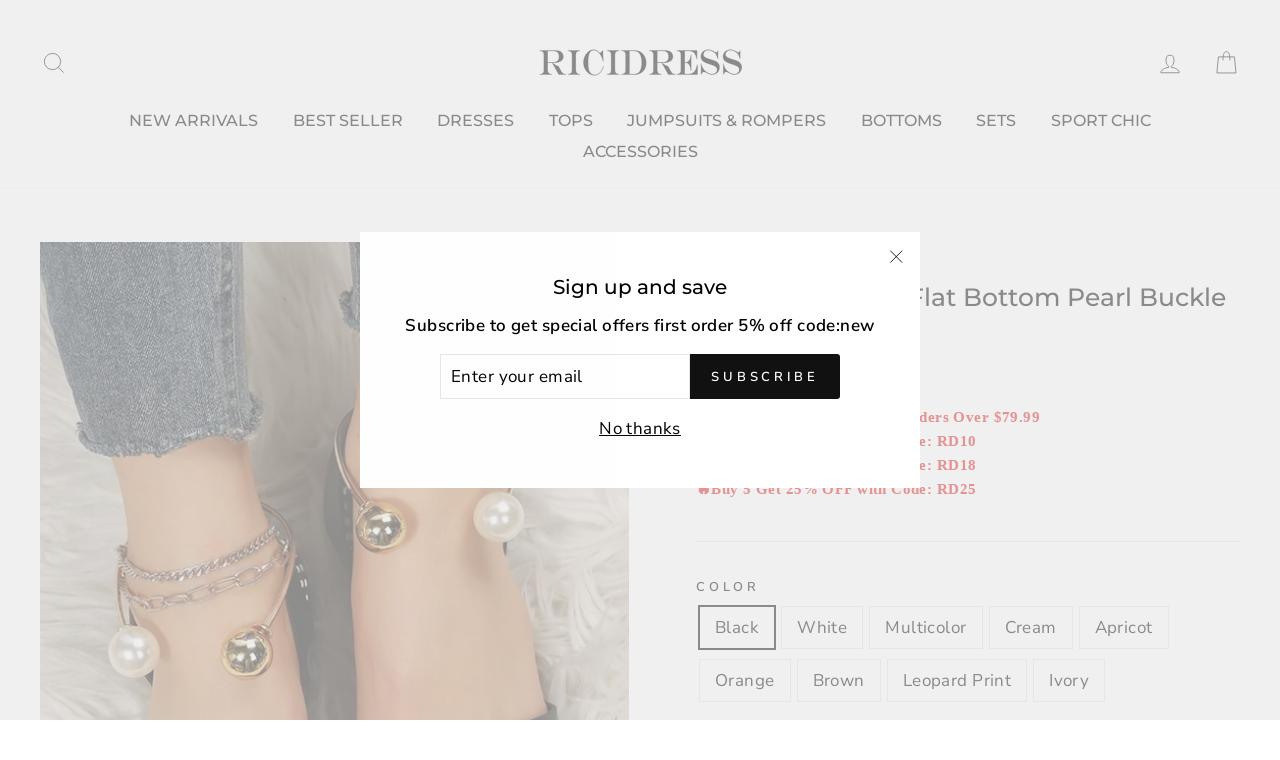

--- FILE ---
content_type: text/html; charset=utf-8
request_url: https://ricidress.com/products/plush-cross-floor-cotton-slippers-42
body_size: 43535
content:
<!doctype html>
<html class="no-js" lang="en">
<head>
<meta name="google-site-verification" content="tFUAnQmWoIaZQmZDK393m5RVernmYXZZnjhYerfPYkc" />
<!-- Google tag (gtag.js) -->
<script async src="https://www.googletagmanager.com/gtag/js?id=AW-11143712694"></script>
<script>
  window.dataLayer = window.dataLayer || [];
  function gtag(){dataLayer.push(arguments);}
  gtag('js', new Date());

  gtag('config', 'AW-11143712694');
</script>
  
  <meta name="p:domain_verify" content="a9b376669aa66162c7b974a17ca30080"/>
<!-- Global site tag (gtag.js) - Google Analytics -->
<script async src="https://www.googletagmanager.com/gtag/js?id=UA-172509320-1"></script>
<script>
  window.dataLayer = window.dataLayer || [];
  function gtag(){dataLayer.push(arguments);}
  gtag('js', new Date());

  gtag('config', 'UA-172509320-1');
</script>

  <meta charset="utf-8">
  <meta http-equiv="X-UA-Compatible" content="IE=edge,chrome=1">
  <meta name="viewport" content="width=device-width,initial-scale=1">
  <meta name="theme-color" content="#111111">
  <link rel="canonical" href="https://ricidress.com/products/plush-cross-floor-cotton-slippers-42">
  <meta name="format-detection" content="telephone=no"><link rel="shortcut icon" href="//ricidress.com/cdn/shop/files/32-32_32x32.jpg?v=1676615045" type="image/png" />
  <title>Summer Simple Flat Bottom Pearl Buckle Roman Sandals
&ndash; ricidress
</title><meta name="description" content="Details Size Chart ? If you&#39;re looking for a casual wear,? casual sneakers look no further than this! Our unusual shoes will add an instant style upgrade to yo"><meta property="og:site_name" content="ricidress">
  <meta property="og:url" content="https://ricidress.com/products/plush-cross-floor-cotton-slippers-42">
  <meta property="og:title" content="Summer Simple Flat Bottom Pearl Buckle Roman Sandals">
  <meta property="og:type" content="product">
  <meta property="og:description" content="Details Size Chart ? If you&#39;re looking for a casual wear,? casual sneakers look no further than this! Our unusual shoes will add an instant style upgrade to yo"><meta property="og:price:amount" content="19.99">
    <meta property="og:price:currency" content="USD"><meta property="og:image" content="http://ricidress.com/cdn/shop/files/92e2e2523ba6e4cee00a63609b3e0a80_1200x630.jpg?v=1716623509"><meta property="og:image" content="http://ricidress.com/cdn/shop/files/9ee763aad50b548416729279110f22f3_1200x630.jpg?v=1716623512"><meta property="og:image" content="http://ricidress.com/cdn/shop/files/50759cd22b09a106a384e3b106327c1c_1200x630.jpg?v=1716623514">
  <meta property="og:image:secure_url" content="https://ricidress.com/cdn/shop/files/92e2e2523ba6e4cee00a63609b3e0a80_1200x630.jpg?v=1716623509"><meta property="og:image:secure_url" content="https://ricidress.com/cdn/shop/files/9ee763aad50b548416729279110f22f3_1200x630.jpg?v=1716623512"><meta property="og:image:secure_url" content="https://ricidress.com/cdn/shop/files/50759cd22b09a106a384e3b106327c1c_1200x630.jpg?v=1716623514">
  <meta name="twitter:site" content="@">
  <meta name="twitter:card" content="summary_large_image">
  <meta name="twitter:title" content="Summer Simple Flat Bottom Pearl Buckle Roman Sandals">
  <meta name="twitter:description" content="Details Size Chart ? If you&#39;re looking for a casual wear,? casual sneakers look no further than this! Our unusual shoes will add an instant style upgrade to yo">


  <style data-shopify>
  @font-face {
  font-family: Montserrat;
  font-weight: 500;
  font-style: normal;
  src: url("//ricidress.com/cdn/fonts/montserrat/montserrat_n5.07ef3781d9c78c8b93c98419da7ad4fbeebb6635.woff2") format("woff2"),
       url("//ricidress.com/cdn/fonts/montserrat/montserrat_n5.adf9b4bd8b0e4f55a0b203cdd84512667e0d5e4d.woff") format("woff");
}

  @font-face {
  font-family: "Nunito Sans";
  font-weight: 400;
  font-style: normal;
  src: url("//ricidress.com/cdn/fonts/nunito_sans/nunitosans_n4.0276fe080df0ca4e6a22d9cb55aed3ed5ba6b1da.woff2") format("woff2"),
       url("//ricidress.com/cdn/fonts/nunito_sans/nunitosans_n4.b4964bee2f5e7fd9c3826447e73afe2baad607b7.woff") format("woff");
}


  @font-face {
  font-family: "Nunito Sans";
  font-weight: 600;
  font-style: normal;
  src: url("//ricidress.com/cdn/fonts/nunito_sans/nunitosans_n6.6e9464eba570101a53130c8130a9e17a8eb55c21.woff2") format("woff2"),
       url("//ricidress.com/cdn/fonts/nunito_sans/nunitosans_n6.25a0ac0c0a8a26038c7787054dd6058dfbc20fa8.woff") format("woff");
}

  @font-face {
  font-family: "Nunito Sans";
  font-weight: 400;
  font-style: italic;
  src: url("//ricidress.com/cdn/fonts/nunito_sans/nunitosans_i4.6e408730afac1484cf297c30b0e67c86d17fc586.woff2") format("woff2"),
       url("//ricidress.com/cdn/fonts/nunito_sans/nunitosans_i4.c9b6dcbfa43622b39a5990002775a8381942ae38.woff") format("woff");
}

  @font-face {
  font-family: "Nunito Sans";
  font-weight: 600;
  font-style: italic;
  src: url("//ricidress.com/cdn/fonts/nunito_sans/nunitosans_i6.e62a4aa1de9af615155fca680231620b75369d24.woff2") format("woff2"),
       url("//ricidress.com/cdn/fonts/nunito_sans/nunitosans_i6.84ec3dfef4c401afbcd538286a9d65b772072e4b.woff") format("woff");
}

</style>

  <link href="//ricidress.com/cdn/shop/t/3/assets/theme.scss.css?v=135830161733601659751756523852" rel="stylesheet" type="text/css" media="all" />

  <style data-shopify>
    .collection-item__title {
      font-size: 14.4px;
    }

    @media screen and (min-width: 769px) {
      .collection-item__title {
        font-size: 18px;
      }
    }
  </style>

  <script>
    document.documentElement.className = document.documentElement.className.replace('no-js', 'js');

    window.theme = window.theme || {};
    theme.strings = {
      addToCart: "Add to cart",
      soldOut: "Sold Out",
      unavailable: "Unavailable",
      stockLabel: "Only [count] items in stock!",
      willNotShipUntil: "Will not ship until [date]",
      willBeInStockAfter: "Will be in stock after [date]",
      waitingForStock: "Inventory on the way",
      savePrice: "Save [saved_amount]",
      cartEmpty: "Your cart is currently empty.",
      cartTermsConfirmation: "You must agree with the terms and conditions of sales to check out"
    };
    theme.settings = {
      dynamicVariantsEnable: true,
      dynamicVariantType: "button",
      cartType: "drawer",
      currenciesEnabled: false,
      nativeMultiCurrency: 1 > 1 ? true : false,
      moneyFormat: "\u003cspan class=\"notranslate ht-money\"\u003e${{amount}}\u003c\/span\u003e",
      saveType: "dollar",
      recentlyViewedEnabled: false,
      inventoryThreshold: 10,
      quickView: false,
      themeName: 'Impulse',
      themeVersion: "2.4.0"
    };
  </script>

  <script>window.performance && window.performance.mark && window.performance.mark('shopify.content_for_header.start');</script><meta name="google-site-verification" content="UXIZZiiM3gPkNQlZrM7VOMaVPDZzh1cMKelUFJNvKBo">
<meta id="shopify-digital-wallet" name="shopify-digital-wallet" content="/71634977087/digital_wallets/dialog">
<meta name="shopify-checkout-api-token" content="3daf603ba13eac4252fe416536dfeb62">
<meta id="in-context-paypal-metadata" data-shop-id="71634977087" data-venmo-supported="false" data-environment="production" data-locale="en_US" data-paypal-v4="true" data-currency="USD">
<link rel="alternate" hreflang="x-default" href="https://ricidress.com/products/plush-cross-floor-cotton-slippers-42">
<link rel="alternate" hreflang="en" href="https://ricidress.com/products/plush-cross-floor-cotton-slippers-42">
<link rel="alternate" hreflang="bs" href="https://ricidress.com/bs/products/plush-cross-floor-cotton-slippers-42">
<link rel="alternate" hreflang="it" href="https://ricidress.com/it/products/plush-cross-floor-cotton-slippers-42">
<link rel="alternate" hreflang="ja" href="https://ricidress.com/ja/products/plush-cross-floor-cotton-slippers-42">
<link rel="alternate" hreflang="ms" href="https://ricidress.com/ms/products/plush-cross-floor-cotton-slippers-42">
<link rel="alternate" hreflang="ml" href="https://ricidress.com/ml/products/plush-cross-floor-cotton-slippers-42">
<link rel="alternate" hreflang="pt" href="https://ricidress.com/pt/products/plush-cross-floor-cotton-slippers-42">
<link rel="alternate" hreflang="th" href="https://ricidress.com/th/products/plush-cross-floor-cotton-slippers-42">
<link rel="alternate" hreflang="tr" href="https://ricidress.com/tr/products/plush-cross-floor-cotton-slippers-42">
<link rel="alternate" hreflang="es" href="https://ricidress.com/es/products/plush-cross-floor-cotton-slippers-42">
<link rel="alternate" hreflang="ko" href="https://ricidress.com/ko/products/plush-cross-floor-cotton-slippers-42">
<link rel="alternate" hreflang="id" href="https://ricidress.com/id/products/plush-cross-floor-cotton-slippers-42">
<link rel="alternate" hreflang="fr" href="https://ricidress.com/fr/products/plush-cross-floor-cotton-slippers-42">
<link rel="alternate" hreflang="da" href="https://ricidress.com/da/products/plush-cross-floor-cotton-slippers-42">
<link rel="alternate" hreflang="de" href="https://ricidress.com/de/products/plush-cross-floor-cotton-slippers-42">
<link rel="alternate" hreflang="en-CA" href="https://ricidress.com/en-ca/products/plush-cross-floor-cotton-slippers-42">
<link rel="alternate" hreflang="bs-CA" href="https://ricidress.com/bs-ca/products/plush-cross-floor-cotton-slippers-42">
<link rel="alternate" hreflang="it-CA" href="https://ricidress.com/it-ca/products/plush-cross-floor-cotton-slippers-42">
<link rel="alternate" hreflang="ja-CA" href="https://ricidress.com/ja-ca/products/plush-cross-floor-cotton-slippers-42">
<link rel="alternate" hreflang="ms-CA" href="https://ricidress.com/ms-ca/products/plush-cross-floor-cotton-slippers-42">
<link rel="alternate" hreflang="ml-CA" href="https://ricidress.com/ml-ca/products/plush-cross-floor-cotton-slippers-42">
<link rel="alternate" hreflang="pt-CA" href="https://ricidress.com/pt-ca/products/plush-cross-floor-cotton-slippers-42">
<link rel="alternate" hreflang="th-CA" href="https://ricidress.com/th-ca/products/plush-cross-floor-cotton-slippers-42">
<link rel="alternate" hreflang="tr-CA" href="https://ricidress.com/tr-ca/products/plush-cross-floor-cotton-slippers-42">
<link rel="alternate" hreflang="es-CA" href="https://ricidress.com/es-ca/products/plush-cross-floor-cotton-slippers-42">
<link rel="alternate" hreflang="ko-CA" href="https://ricidress.com/ko-ca/products/plush-cross-floor-cotton-slippers-42">
<link rel="alternate" hreflang="id-CA" href="https://ricidress.com/id-ca/products/plush-cross-floor-cotton-slippers-42">
<link rel="alternate" hreflang="fr-CA" href="https://ricidress.com/fr-ca/products/plush-cross-floor-cotton-slippers-42">
<link rel="alternate" hreflang="da-CA" href="https://ricidress.com/da-ca/products/plush-cross-floor-cotton-slippers-42">
<link rel="alternate" hreflang="de-CA" href="https://ricidress.com/de-ca/products/plush-cross-floor-cotton-slippers-42">
<link rel="alternate" hreflang="en-AU" href="https://ricidress.com/en-au/products/plush-cross-floor-cotton-slippers-42">
<link rel="alternate" hreflang="bs-AU" href="https://ricidress.com/bs-au/products/plush-cross-floor-cotton-slippers-42">
<link rel="alternate" hreflang="it-AU" href="https://ricidress.com/it-au/products/plush-cross-floor-cotton-slippers-42">
<link rel="alternate" hreflang="ja-AU" href="https://ricidress.com/ja-au/products/plush-cross-floor-cotton-slippers-42">
<link rel="alternate" hreflang="ms-AU" href="https://ricidress.com/ms-au/products/plush-cross-floor-cotton-slippers-42">
<link rel="alternate" hreflang="ml-AU" href="https://ricidress.com/ml-au/products/plush-cross-floor-cotton-slippers-42">
<link rel="alternate" hreflang="pt-AU" href="https://ricidress.com/pt-au/products/plush-cross-floor-cotton-slippers-42">
<link rel="alternate" hreflang="th-AU" href="https://ricidress.com/th-au/products/plush-cross-floor-cotton-slippers-42">
<link rel="alternate" hreflang="tr-AU" href="https://ricidress.com/tr-au/products/plush-cross-floor-cotton-slippers-42">
<link rel="alternate" hreflang="es-AU" href="https://ricidress.com/es-au/products/plush-cross-floor-cotton-slippers-42">
<link rel="alternate" hreflang="ko-AU" href="https://ricidress.com/ko-au/products/plush-cross-floor-cotton-slippers-42">
<link rel="alternate" hreflang="id-AU" href="https://ricidress.com/id-au/products/plush-cross-floor-cotton-slippers-42">
<link rel="alternate" hreflang="fr-AU" href="https://ricidress.com/fr-au/products/plush-cross-floor-cotton-slippers-42">
<link rel="alternate" hreflang="da-AU" href="https://ricidress.com/da-au/products/plush-cross-floor-cotton-slippers-42">
<link rel="alternate" hreflang="de-AU" href="https://ricidress.com/de-au/products/plush-cross-floor-cotton-slippers-42">
<link rel="alternate" hreflang="en-GB" href="https://ricidress.com/en-gb/products/plush-cross-floor-cotton-slippers-42">
<link rel="alternate" hreflang="bs-GB" href="https://ricidress.com/bs-gb/products/plush-cross-floor-cotton-slippers-42">
<link rel="alternate" hreflang="it-GB" href="https://ricidress.com/it-gb/products/plush-cross-floor-cotton-slippers-42">
<link rel="alternate" hreflang="ja-GB" href="https://ricidress.com/ja-gb/products/plush-cross-floor-cotton-slippers-42">
<link rel="alternate" hreflang="ms-GB" href="https://ricidress.com/ms-gb/products/plush-cross-floor-cotton-slippers-42">
<link rel="alternate" hreflang="ml-GB" href="https://ricidress.com/ml-gb/products/plush-cross-floor-cotton-slippers-42">
<link rel="alternate" hreflang="pt-GB" href="https://ricidress.com/pt-gb/products/plush-cross-floor-cotton-slippers-42">
<link rel="alternate" hreflang="th-GB" href="https://ricidress.com/th-gb/products/plush-cross-floor-cotton-slippers-42">
<link rel="alternate" hreflang="tr-GB" href="https://ricidress.com/tr-gb/products/plush-cross-floor-cotton-slippers-42">
<link rel="alternate" hreflang="es-GB" href="https://ricidress.com/es-gb/products/plush-cross-floor-cotton-slippers-42">
<link rel="alternate" hreflang="ko-GB" href="https://ricidress.com/ko-gb/products/plush-cross-floor-cotton-slippers-42">
<link rel="alternate" hreflang="id-GB" href="https://ricidress.com/id-gb/products/plush-cross-floor-cotton-slippers-42">
<link rel="alternate" hreflang="fr-GB" href="https://ricidress.com/fr-gb/products/plush-cross-floor-cotton-slippers-42">
<link rel="alternate" hreflang="da-GB" href="https://ricidress.com/da-gb/products/plush-cross-floor-cotton-slippers-42">
<link rel="alternate" hreflang="de-GB" href="https://ricidress.com/de-gb/products/plush-cross-floor-cotton-slippers-42">
<link rel="alternate" type="application/json+oembed" href="https://ricidress.com/products/plush-cross-floor-cotton-slippers-42.oembed">
<script async="async" src="/checkouts/internal/preloads.js?locale=en-US"></script>
<script id="shopify-features" type="application/json">{"accessToken":"3daf603ba13eac4252fe416536dfeb62","betas":["rich-media-storefront-analytics"],"domain":"ricidress.com","predictiveSearch":true,"shopId":71634977087,"locale":"en"}</script>
<script>var Shopify = Shopify || {};
Shopify.shop = "ricidress.myshopify.com";
Shopify.locale = "en";
Shopify.currency = {"active":"USD","rate":"1.0"};
Shopify.country = "US";
Shopify.theme = {"name":"www-ricidress-com ","id":144384131391,"schema_name":"Impulse","schema_version":"2.4.0","theme_store_id":null,"role":"main"};
Shopify.theme.handle = "null";
Shopify.theme.style = {"id":null,"handle":null};
Shopify.cdnHost = "ricidress.com/cdn";
Shopify.routes = Shopify.routes || {};
Shopify.routes.root = "/";</script>
<script type="module">!function(o){(o.Shopify=o.Shopify||{}).modules=!0}(window);</script>
<script>!function(o){function n(){var o=[];function n(){o.push(Array.prototype.slice.apply(arguments))}return n.q=o,n}var t=o.Shopify=o.Shopify||{};t.loadFeatures=n(),t.autoloadFeatures=n()}(window);</script>
<script id="shop-js-analytics" type="application/json">{"pageType":"product"}</script>
<script defer="defer" async type="module" src="//ricidress.com/cdn/shopifycloud/shop-js/modules/v2/client.init-shop-cart-sync_BN7fPSNr.en.esm.js"></script>
<script defer="defer" async type="module" src="//ricidress.com/cdn/shopifycloud/shop-js/modules/v2/chunk.common_Cbph3Kss.esm.js"></script>
<script defer="defer" async type="module" src="//ricidress.com/cdn/shopifycloud/shop-js/modules/v2/chunk.modal_DKumMAJ1.esm.js"></script>
<script type="module">
  await import("//ricidress.com/cdn/shopifycloud/shop-js/modules/v2/client.init-shop-cart-sync_BN7fPSNr.en.esm.js");
await import("//ricidress.com/cdn/shopifycloud/shop-js/modules/v2/chunk.common_Cbph3Kss.esm.js");
await import("//ricidress.com/cdn/shopifycloud/shop-js/modules/v2/chunk.modal_DKumMAJ1.esm.js");

  window.Shopify.SignInWithShop?.initShopCartSync?.({"fedCMEnabled":true,"windoidEnabled":true});

</script>
<script>(function() {
  var isLoaded = false;
  function asyncLoad() {
    if (isLoaded) return;
    isLoaded = true;
    var urls = ["https:\/\/loox.io\/widget\/QTxBuqUetZ\/loox.1675767896653.js?shop=ricidress.myshopify.com","https:\/\/cdn.recovermycart.com\/scripts\/CartJS_v2.min.js?shop=ricidress.myshopify.com\u0026shop=ricidress.myshopify.com","https:\/\/cdn.hextom.com\/js\/freeshippingbar.js?shop=ricidress.myshopify.com","https:\/\/cdn.hextom.com\/js\/ultimatesalesboost.js?shop=ricidress.myshopify.com","https:\/\/static.seel.com\/shopify\/worry-free-purchase\/script\/ricidress.myshopify.com.js?shop=ricidress.myshopify.com"];
    for (var i = 0; i < urls.length; i++) {
      var s = document.createElement('script');
      s.type = 'text/javascript';
      s.async = true;
      s.src = urls[i];
      var x = document.getElementsByTagName('script')[0];
      x.parentNode.insertBefore(s, x);
    }
  };
  if(window.attachEvent) {
    window.attachEvent('onload', asyncLoad);
  } else {
    window.addEventListener('load', asyncLoad, false);
  }
})();</script>
<script id="__st">var __st={"a":71634977087,"offset":-18000,"reqid":"95dfa4cf-00d7-4e93-8e10-5c6291978536-1770054913","pageurl":"ricidress.com\/products\/plush-cross-floor-cotton-slippers-42","u":"4a419d49b216","p":"product","rtyp":"product","rid":9486296940863};</script>
<script>window.ShopifyPaypalV4VisibilityTracking = true;</script>
<script id="captcha-bootstrap">!function(){'use strict';const t='contact',e='account',n='new_comment',o=[[t,t],['blogs',n],['comments',n],[t,'customer']],c=[[e,'customer_login'],[e,'guest_login'],[e,'recover_customer_password'],[e,'create_customer']],r=t=>t.map((([t,e])=>`form[action*='/${t}']:not([data-nocaptcha='true']) input[name='form_type'][value='${e}']`)).join(','),a=t=>()=>t?[...document.querySelectorAll(t)].map((t=>t.form)):[];function s(){const t=[...o],e=r(t);return a(e)}const i='password',u='form_key',d=['recaptcha-v3-token','g-recaptcha-response','h-captcha-response',i],f=()=>{try{return window.sessionStorage}catch{return}},m='__shopify_v',_=t=>t.elements[u];function p(t,e,n=!1){try{const o=window.sessionStorage,c=JSON.parse(o.getItem(e)),{data:r}=function(t){const{data:e,action:n}=t;return t[m]||n?{data:e,action:n}:{data:t,action:n}}(c);for(const[e,n]of Object.entries(r))t.elements[e]&&(t.elements[e].value=n);n&&o.removeItem(e)}catch(o){console.error('form repopulation failed',{error:o})}}const l='form_type',E='cptcha';function T(t){t.dataset[E]=!0}const w=window,h=w.document,L='Shopify',v='ce_forms',y='captcha';let A=!1;((t,e)=>{const n=(g='f06e6c50-85a8-45c8-87d0-21a2b65856fe',I='https://cdn.shopify.com/shopifycloud/storefront-forms-hcaptcha/ce_storefront_forms_captcha_hcaptcha.v1.5.2.iife.js',D={infoText:'Protected by hCaptcha',privacyText:'Privacy',termsText:'Terms'},(t,e,n)=>{const o=w[L][v],c=o.bindForm;if(c)return c(t,g,e,D).then(n);var r;o.q.push([[t,g,e,D],n]),r=I,A||(h.body.append(Object.assign(h.createElement('script'),{id:'captcha-provider',async:!0,src:r})),A=!0)});var g,I,D;w[L]=w[L]||{},w[L][v]=w[L][v]||{},w[L][v].q=[],w[L][y]=w[L][y]||{},w[L][y].protect=function(t,e){n(t,void 0,e),T(t)},Object.freeze(w[L][y]),function(t,e,n,w,h,L){const[v,y,A,g]=function(t,e,n){const i=e?o:[],u=t?c:[],d=[...i,...u],f=r(d),m=r(i),_=r(d.filter((([t,e])=>n.includes(e))));return[a(f),a(m),a(_),s()]}(w,h,L),I=t=>{const e=t.target;return e instanceof HTMLFormElement?e:e&&e.form},D=t=>v().includes(t);t.addEventListener('submit',(t=>{const e=I(t);if(!e)return;const n=D(e)&&!e.dataset.hcaptchaBound&&!e.dataset.recaptchaBound,o=_(e),c=g().includes(e)&&(!o||!o.value);(n||c)&&t.preventDefault(),c&&!n&&(function(t){try{if(!f())return;!function(t){const e=f();if(!e)return;const n=_(t);if(!n)return;const o=n.value;o&&e.removeItem(o)}(t);const e=Array.from(Array(32),(()=>Math.random().toString(36)[2])).join('');!function(t,e){_(t)||t.append(Object.assign(document.createElement('input'),{type:'hidden',name:u})),t.elements[u].value=e}(t,e),function(t,e){const n=f();if(!n)return;const o=[...t.querySelectorAll(`input[type='${i}']`)].map((({name:t})=>t)),c=[...d,...o],r={};for(const[a,s]of new FormData(t).entries())c.includes(a)||(r[a]=s);n.setItem(e,JSON.stringify({[m]:1,action:t.action,data:r}))}(t,e)}catch(e){console.error('failed to persist form',e)}}(e),e.submit())}));const S=(t,e)=>{t&&!t.dataset[E]&&(n(t,e.some((e=>e===t))),T(t))};for(const o of['focusin','change'])t.addEventListener(o,(t=>{const e=I(t);D(e)&&S(e,y())}));const B=e.get('form_key'),M=e.get(l),P=B&&M;t.addEventListener('DOMContentLoaded',(()=>{const t=y();if(P)for(const e of t)e.elements[l].value===M&&p(e,B);[...new Set([...A(),...v().filter((t=>'true'===t.dataset.shopifyCaptcha))])].forEach((e=>S(e,t)))}))}(h,new URLSearchParams(w.location.search),n,t,e,['guest_login'])})(!0,!0)}();</script>
<script integrity="sha256-4kQ18oKyAcykRKYeNunJcIwy7WH5gtpwJnB7kiuLZ1E=" data-source-attribution="shopify.loadfeatures" defer="defer" src="//ricidress.com/cdn/shopifycloud/storefront/assets/storefront/load_feature-a0a9edcb.js" crossorigin="anonymous"></script>
<script data-source-attribution="shopify.dynamic_checkout.dynamic.init">var Shopify=Shopify||{};Shopify.PaymentButton=Shopify.PaymentButton||{isStorefrontPortableWallets:!0,init:function(){window.Shopify.PaymentButton.init=function(){};var t=document.createElement("script");t.src="https://ricidress.com/cdn/shopifycloud/portable-wallets/latest/portable-wallets.en.js",t.type="module",document.head.appendChild(t)}};
</script>
<script data-source-attribution="shopify.dynamic_checkout.buyer_consent">
  function portableWalletsHideBuyerConsent(e){var t=document.getElementById("shopify-buyer-consent"),n=document.getElementById("shopify-subscription-policy-button");t&&n&&(t.classList.add("hidden"),t.setAttribute("aria-hidden","true"),n.removeEventListener("click",e))}function portableWalletsShowBuyerConsent(e){var t=document.getElementById("shopify-buyer-consent"),n=document.getElementById("shopify-subscription-policy-button");t&&n&&(t.classList.remove("hidden"),t.removeAttribute("aria-hidden"),n.addEventListener("click",e))}window.Shopify?.PaymentButton&&(window.Shopify.PaymentButton.hideBuyerConsent=portableWalletsHideBuyerConsent,window.Shopify.PaymentButton.showBuyerConsent=portableWalletsShowBuyerConsent);
</script>
<script>
  function portableWalletsCleanup(e){e&&e.src&&console.error("Failed to load portable wallets script "+e.src);var t=document.querySelectorAll("shopify-accelerated-checkout .shopify-payment-button__skeleton, shopify-accelerated-checkout-cart .wallet-cart-button__skeleton"),e=document.getElementById("shopify-buyer-consent");for(let e=0;e<t.length;e++)t[e].remove();e&&e.remove()}function portableWalletsNotLoadedAsModule(e){e instanceof ErrorEvent&&"string"==typeof e.message&&e.message.includes("import.meta")&&"string"==typeof e.filename&&e.filename.includes("portable-wallets")&&(window.removeEventListener("error",portableWalletsNotLoadedAsModule),window.Shopify.PaymentButton.failedToLoad=e,"loading"===document.readyState?document.addEventListener("DOMContentLoaded",window.Shopify.PaymentButton.init):window.Shopify.PaymentButton.init())}window.addEventListener("error",portableWalletsNotLoadedAsModule);
</script>

<script type="module" src="https://ricidress.com/cdn/shopifycloud/portable-wallets/latest/portable-wallets.en.js" onError="portableWalletsCleanup(this)" crossorigin="anonymous"></script>
<script nomodule>
  document.addEventListener("DOMContentLoaded", portableWalletsCleanup);
</script>

<link id="shopify-accelerated-checkout-styles" rel="stylesheet" media="screen" href="https://ricidress.com/cdn/shopifycloud/portable-wallets/latest/accelerated-checkout-backwards-compat.css" crossorigin="anonymous">
<style id="shopify-accelerated-checkout-cart">
        #shopify-buyer-consent {
  margin-top: 1em;
  display: inline-block;
  width: 100%;
}

#shopify-buyer-consent.hidden {
  display: none;
}

#shopify-subscription-policy-button {
  background: none;
  border: none;
  padding: 0;
  text-decoration: underline;
  font-size: inherit;
  cursor: pointer;
}

#shopify-subscription-policy-button::before {
  box-shadow: none;
}

      </style>

<script>window.performance && window.performance.mark && window.performance.mark('shopify.content_for_header.end');</script>

  <script src="//ricidress.com/cdn/shop/t/3/assets/vendor-scripts-v4.js" defer="defer"></script>

  

  <script src="//ricidress.com/cdn/shop/t/3/assets/theme.js?v=175276064110004009401677045208" defer="defer"></script><script>var loox_global_hash = '1769497574785';</script><script>var visitor_level_referral = {"active":true,"rtl":false,"position":"right","button_text":"Get $10","button_bg_color":"000000","button_text_color":"ffffff","display_on_home_page":true,"display_on_product_page":true,"display_on_cart_page":true,"display_on_other_pages":true,"hide_on_mobile":false,"sidebar_visible":true,"orientation":"default","border_radius":{"key":"extraRounded","value":"16px","label":"Extra Rounded"}};
</script><style>.loox-reviews-default { max-width: 1200px; margin: 0 auto; }.loox-rating .loox-icon { color:#EBBF20; }
:root { --lxs-rating-icon-color: #EBBF20; }</style>
  <!-- "snippets/judgeme_core.liquid" was not rendered, the associated app was uninstalled -->

  
<!-- Meta Pixel Code -->
<script>
  !function(f,b,e,v,n,t,s)
  {if(f.fbq)return;n=f.fbq=function(){n.callMethod?
  n.callMethod.apply(n,arguments):n.queue.push(arguments)};
  if(!f._fbq)f._fbq=n;n.push=n;n.loaded=!0;n.version='2.0';
  n.queue=[];t=b.createElement(e);t.async=!0;
  t.src=v;s=b.getElementsByTagName(e)[0];
  s.parentNode.insertBefore(t,s)}(window, document,'script',
  'https://connect.facebook.net/en_US/fbevents.js');
  fbq('init', '499897068975710');
  fbq('track', 'PageView');
</script>
<noscript><img height="1" width="1" style="display:none"
  src="https://www.facebook.com/tr?id=499897068975710&ev=PageView&noscript=1"
/></noscript>
<!-- End Meta Pixel Code -->
  
<!-- Pinterest Tag -->
<script>
!function(e){if(!window.pintrk){window.pintrk = function () {
window.pintrk.queue.push(Array.prototype.slice.call(arguments))};var
  n=window.pintrk;n.queue=[],n.version="3.0";var
  t=document.createElement("script");t.async=!0,t.src=e;var
  r=document.getElementsByTagName("script")[0];
  r.parentNode.insertBefore(t,r)}}("https://s.pinimg.com/ct/core.js");
pintrk('load', '2613566828638', {em: '<user_email_address>'});
pintrk('page');
</script>
<noscript>
<img height="1" width="1" style="display:none;" alt=""
  src="https://ct.pinterest.com/v3/?event=init&tid=2613566828638&pd[em]=<hashed_email_address>&noscript=1" />
</noscript>
<!-- end Pinterest Tag -->  

<script>
    
    
    
    
    var gsf_conversion_data = {page_type : 'product', event : 'view_item', data : {product_data : [{variant_id : 48911102312767, product_id : 9486296940863, name : "Summer Simple Flat Bottom Pearl Buckle Roman Sandals", price : "19.99", currency : "USD", sku : "QY22201-BK-37", brand : "novodoll", variant : "Black / 37", category : "Accessories", quantity : "0" }], total_price : "19.99", shop_currency : "USD"}};
    
</script>
<!-- BEGIN app block: shopify://apps/frequently-bought/blocks/app-embed-block/b1a8cbea-c844-4842-9529-7c62dbab1b1f --><script>
    window.codeblackbelt = window.codeblackbelt || {};
    window.codeblackbelt.shop = window.codeblackbelt.shop || 'ricidress.myshopify.com';
    
        window.codeblackbelt.productId = 9486296940863;</script><script src="//cdn.codeblackbelt.com/widgets/frequently-bought-together/main.min.js?version=2026020212-0500" async></script>
 <!-- END app block --><!-- BEGIN app block: shopify://apps/simprosys-google-shopping-feed/blocks/core_settings_block/1f0b859e-9fa6-4007-97e8-4513aff5ff3b --><!-- BEGIN: GSF App Core Tags & Scripts by Simprosys Google Shopping Feed -->









<!-- END: GSF App Core Tags & Scripts by Simprosys Google Shopping Feed -->
<!-- END app block --><script src="https://cdn.shopify.com/extensions/019c1a9c-e343-72d3-ae06-ffd4ae3a9ef0/tms-prod-151/assets/tms-translator.min.js" type="text/javascript" defer="defer"></script>
<link href="https://monorail-edge.shopifysvc.com" rel="dns-prefetch">
<script>(function(){if ("sendBeacon" in navigator && "performance" in window) {try {var session_token_from_headers = performance.getEntriesByType('navigation')[0].serverTiming.find(x => x.name == '_s').description;} catch {var session_token_from_headers = undefined;}var session_cookie_matches = document.cookie.match(/_shopify_s=([^;]*)/);var session_token_from_cookie = session_cookie_matches && session_cookie_matches.length === 2 ? session_cookie_matches[1] : "";var session_token = session_token_from_headers || session_token_from_cookie || "";function handle_abandonment_event(e) {var entries = performance.getEntries().filter(function(entry) {return /monorail-edge.shopifysvc.com/.test(entry.name);});if (!window.abandonment_tracked && entries.length === 0) {window.abandonment_tracked = true;var currentMs = Date.now();var navigation_start = performance.timing.navigationStart;var payload = {shop_id: 71634977087,url: window.location.href,navigation_start,duration: currentMs - navigation_start,session_token,page_type: "product"};window.navigator.sendBeacon("https://monorail-edge.shopifysvc.com/v1/produce", JSON.stringify({schema_id: "online_store_buyer_site_abandonment/1.1",payload: payload,metadata: {event_created_at_ms: currentMs,event_sent_at_ms: currentMs}}));}}window.addEventListener('pagehide', handle_abandonment_event);}}());</script>
<script id="web-pixels-manager-setup">(function e(e,d,r,n,o){if(void 0===o&&(o={}),!Boolean(null===(a=null===(i=window.Shopify)||void 0===i?void 0:i.analytics)||void 0===a?void 0:a.replayQueue)){var i,a;window.Shopify=window.Shopify||{};var t=window.Shopify;t.analytics=t.analytics||{};var s=t.analytics;s.replayQueue=[],s.publish=function(e,d,r){return s.replayQueue.push([e,d,r]),!0};try{self.performance.mark("wpm:start")}catch(e){}var l=function(){var e={modern:/Edge?\/(1{2}[4-9]|1[2-9]\d|[2-9]\d{2}|\d{4,})\.\d+(\.\d+|)|Firefox\/(1{2}[4-9]|1[2-9]\d|[2-9]\d{2}|\d{4,})\.\d+(\.\d+|)|Chrom(ium|e)\/(9{2}|\d{3,})\.\d+(\.\d+|)|(Maci|X1{2}).+ Version\/(15\.\d+|(1[6-9]|[2-9]\d|\d{3,})\.\d+)([,.]\d+|)( \(\w+\)|)( Mobile\/\w+|) Safari\/|Chrome.+OPR\/(9{2}|\d{3,})\.\d+\.\d+|(CPU[ +]OS|iPhone[ +]OS|CPU[ +]iPhone|CPU IPhone OS|CPU iPad OS)[ +]+(15[._]\d+|(1[6-9]|[2-9]\d|\d{3,})[._]\d+)([._]\d+|)|Android:?[ /-](13[3-9]|1[4-9]\d|[2-9]\d{2}|\d{4,})(\.\d+|)(\.\d+|)|Android.+Firefox\/(13[5-9]|1[4-9]\d|[2-9]\d{2}|\d{4,})\.\d+(\.\d+|)|Android.+Chrom(ium|e)\/(13[3-9]|1[4-9]\d|[2-9]\d{2}|\d{4,})\.\d+(\.\d+|)|SamsungBrowser\/([2-9]\d|\d{3,})\.\d+/,legacy:/Edge?\/(1[6-9]|[2-9]\d|\d{3,})\.\d+(\.\d+|)|Firefox\/(5[4-9]|[6-9]\d|\d{3,})\.\d+(\.\d+|)|Chrom(ium|e)\/(5[1-9]|[6-9]\d|\d{3,})\.\d+(\.\d+|)([\d.]+$|.*Safari\/(?![\d.]+ Edge\/[\d.]+$))|(Maci|X1{2}).+ Version\/(10\.\d+|(1[1-9]|[2-9]\d|\d{3,})\.\d+)([,.]\d+|)( \(\w+\)|)( Mobile\/\w+|) Safari\/|Chrome.+OPR\/(3[89]|[4-9]\d|\d{3,})\.\d+\.\d+|(CPU[ +]OS|iPhone[ +]OS|CPU[ +]iPhone|CPU IPhone OS|CPU iPad OS)[ +]+(10[._]\d+|(1[1-9]|[2-9]\d|\d{3,})[._]\d+)([._]\d+|)|Android:?[ /-](13[3-9]|1[4-9]\d|[2-9]\d{2}|\d{4,})(\.\d+|)(\.\d+|)|Mobile Safari.+OPR\/([89]\d|\d{3,})\.\d+\.\d+|Android.+Firefox\/(13[5-9]|1[4-9]\d|[2-9]\d{2}|\d{4,})\.\d+(\.\d+|)|Android.+Chrom(ium|e)\/(13[3-9]|1[4-9]\d|[2-9]\d{2}|\d{4,})\.\d+(\.\d+|)|Android.+(UC? ?Browser|UCWEB|U3)[ /]?(15\.([5-9]|\d{2,})|(1[6-9]|[2-9]\d|\d{3,})\.\d+)\.\d+|SamsungBrowser\/(5\.\d+|([6-9]|\d{2,})\.\d+)|Android.+MQ{2}Browser\/(14(\.(9|\d{2,})|)|(1[5-9]|[2-9]\d|\d{3,})(\.\d+|))(\.\d+|)|K[Aa][Ii]OS\/(3\.\d+|([4-9]|\d{2,})\.\d+)(\.\d+|)/},d=e.modern,r=e.legacy,n=navigator.userAgent;return n.match(d)?"modern":n.match(r)?"legacy":"unknown"}(),u="modern"===l?"modern":"legacy",c=(null!=n?n:{modern:"",legacy:""})[u],f=function(e){return[e.baseUrl,"/wpm","/b",e.hashVersion,"modern"===e.buildTarget?"m":"l",".js"].join("")}({baseUrl:d,hashVersion:r,buildTarget:u}),m=function(e){var d=e.version,r=e.bundleTarget,n=e.surface,o=e.pageUrl,i=e.monorailEndpoint;return{emit:function(e){var a=e.status,t=e.errorMsg,s=(new Date).getTime(),l=JSON.stringify({metadata:{event_sent_at_ms:s},events:[{schema_id:"web_pixels_manager_load/3.1",payload:{version:d,bundle_target:r,page_url:o,status:a,surface:n,error_msg:t},metadata:{event_created_at_ms:s}}]});if(!i)return console&&console.warn&&console.warn("[Web Pixels Manager] No Monorail endpoint provided, skipping logging."),!1;try{return self.navigator.sendBeacon.bind(self.navigator)(i,l)}catch(e){}var u=new XMLHttpRequest;try{return u.open("POST",i,!0),u.setRequestHeader("Content-Type","text/plain"),u.send(l),!0}catch(e){return console&&console.warn&&console.warn("[Web Pixels Manager] Got an unhandled error while logging to Monorail."),!1}}}}({version:r,bundleTarget:l,surface:e.surface,pageUrl:self.location.href,monorailEndpoint:e.monorailEndpoint});try{o.browserTarget=l,function(e){var d=e.src,r=e.async,n=void 0===r||r,o=e.onload,i=e.onerror,a=e.sri,t=e.scriptDataAttributes,s=void 0===t?{}:t,l=document.createElement("script"),u=document.querySelector("head"),c=document.querySelector("body");if(l.async=n,l.src=d,a&&(l.integrity=a,l.crossOrigin="anonymous"),s)for(var f in s)if(Object.prototype.hasOwnProperty.call(s,f))try{l.dataset[f]=s[f]}catch(e){}if(o&&l.addEventListener("load",o),i&&l.addEventListener("error",i),u)u.appendChild(l);else{if(!c)throw new Error("Did not find a head or body element to append the script");c.appendChild(l)}}({src:f,async:!0,onload:function(){if(!function(){var e,d;return Boolean(null===(d=null===(e=window.Shopify)||void 0===e?void 0:e.analytics)||void 0===d?void 0:d.initialized)}()){var d=window.webPixelsManager.init(e)||void 0;if(d){var r=window.Shopify.analytics;r.replayQueue.forEach((function(e){var r=e[0],n=e[1],o=e[2];d.publishCustomEvent(r,n,o)})),r.replayQueue=[],r.publish=d.publishCustomEvent,r.visitor=d.visitor,r.initialized=!0}}},onerror:function(){return m.emit({status:"failed",errorMsg:"".concat(f," has failed to load")})},sri:function(e){var d=/^sha384-[A-Za-z0-9+/=]+$/;return"string"==typeof e&&d.test(e)}(c)?c:"",scriptDataAttributes:o}),m.emit({status:"loading"})}catch(e){m.emit({status:"failed",errorMsg:(null==e?void 0:e.message)||"Unknown error"})}}})({shopId: 71634977087,storefrontBaseUrl: "https://ricidress.com",extensionsBaseUrl: "https://extensions.shopifycdn.com/cdn/shopifycloud/web-pixels-manager",monorailEndpoint: "https://monorail-edge.shopifysvc.com/unstable/produce_batch",surface: "storefront-renderer",enabledBetaFlags: ["2dca8a86"],webPixelsConfigList: [{"id":"1284964671","configuration":"{}","eventPayloadVersion":"v1","runtimeContext":"STRICT","scriptVersion":"d2ad09ed69f36b5f6e1993673c3e8238","type":"APP","apiClientId":5398951,"privacyPurposes":["ANALYTICS","MARKETING","SALE_OF_DATA"],"dataSharingAdjustments":{"protectedCustomerApprovalScopes":["read_customer_address","read_customer_email","read_customer_name","read_customer_personal_data","read_customer_phone"]}},{"id":"846889279","configuration":"{\"config\":\"{\\\"pixel_id\\\":\\\"G-19NEQ1Y1JY\\\",\\\"target_country\\\":\\\"US\\\",\\\"gtag_events\\\":[{\\\"type\\\":\\\"begin_checkout\\\",\\\"action_label\\\":\\\"G-19NEQ1Y1JY\\\"},{\\\"type\\\":\\\"search\\\",\\\"action_label\\\":\\\"G-19NEQ1Y1JY\\\"},{\\\"type\\\":\\\"view_item\\\",\\\"action_label\\\":[\\\"G-19NEQ1Y1JY\\\",\\\"MC-237BKSNHMZ\\\"]},{\\\"type\\\":\\\"purchase\\\",\\\"action_label\\\":[\\\"G-19NEQ1Y1JY\\\",\\\"MC-237BKSNHMZ\\\"]},{\\\"type\\\":\\\"page_view\\\",\\\"action_label\\\":[\\\"G-19NEQ1Y1JY\\\",\\\"MC-237BKSNHMZ\\\"]},{\\\"type\\\":\\\"add_payment_info\\\",\\\"action_label\\\":\\\"G-19NEQ1Y1JY\\\"},{\\\"type\\\":\\\"add_to_cart\\\",\\\"action_label\\\":\\\"G-19NEQ1Y1JY\\\"}],\\\"enable_monitoring_mode\\\":false}\"}","eventPayloadVersion":"v1","runtimeContext":"OPEN","scriptVersion":"b2a88bafab3e21179ed38636efcd8a93","type":"APP","apiClientId":1780363,"privacyPurposes":[],"dataSharingAdjustments":{"protectedCustomerApprovalScopes":["read_customer_address","read_customer_email","read_customer_name","read_customer_personal_data","read_customer_phone"]}},{"id":"684097855","configuration":"{\"pixelCode\":\"CLE2TC3C77U34UUV41RG\"}","eventPayloadVersion":"v1","runtimeContext":"STRICT","scriptVersion":"22e92c2ad45662f435e4801458fb78cc","type":"APP","apiClientId":4383523,"privacyPurposes":["ANALYTICS","MARKETING","SALE_OF_DATA"],"dataSharingAdjustments":{"protectedCustomerApprovalScopes":["read_customer_address","read_customer_email","read_customer_name","read_customer_personal_data","read_customer_phone"]}},{"id":"401899839","configuration":"{\"pixel_id\":\"499897068975710\",\"pixel_type\":\"facebook_pixel\",\"metaapp_system_user_token\":\"-\"}","eventPayloadVersion":"v1","runtimeContext":"OPEN","scriptVersion":"ca16bc87fe92b6042fbaa3acc2fbdaa6","type":"APP","apiClientId":2329312,"privacyPurposes":["ANALYTICS","MARKETING","SALE_OF_DATA"],"dataSharingAdjustments":{"protectedCustomerApprovalScopes":["read_customer_address","read_customer_email","read_customer_name","read_customer_personal_data","read_customer_phone"]}},{"id":"177832255","eventPayloadVersion":"1","runtimeContext":"LAX","scriptVersion":"3","type":"CUSTOM","privacyPurposes":["ANALYTICS","MARKETING","SALE_OF_DATA"],"name":"pinterest tag"},{"id":"shopify-app-pixel","configuration":"{}","eventPayloadVersion":"v1","runtimeContext":"STRICT","scriptVersion":"0450","apiClientId":"shopify-pixel","type":"APP","privacyPurposes":["ANALYTICS","MARKETING"]},{"id":"shopify-custom-pixel","eventPayloadVersion":"v1","runtimeContext":"LAX","scriptVersion":"0450","apiClientId":"shopify-pixel","type":"CUSTOM","privacyPurposes":["ANALYTICS","MARKETING"]}],isMerchantRequest: false,initData: {"shop":{"name":"ricidress","paymentSettings":{"currencyCode":"USD"},"myshopifyDomain":"ricidress.myshopify.com","countryCode":"CN","storefrontUrl":"https:\/\/ricidress.com"},"customer":null,"cart":null,"checkout":null,"productVariants":[{"price":{"amount":19.99,"currencyCode":"USD"},"product":{"title":"Summer Simple Flat Bottom Pearl Buckle Roman Sandals","vendor":"novodoll","id":"9486296940863","untranslatedTitle":"Summer Simple Flat Bottom Pearl Buckle Roman Sandals","url":"\/products\/plush-cross-floor-cotton-slippers-42","type":"Accessories"},"id":"48911102312767","image":{"src":"\/\/ricidress.com\/cdn\/shop\/files\/9ee763aad50b548416729279110f22f3.jpg?v=1716623512"},"sku":"QY22201-BK-37","title":"Black \/ 37","untranslatedTitle":"Black \/ 37"},{"price":{"amount":19.99,"currencyCode":"USD"},"product":{"title":"Summer Simple Flat Bottom Pearl Buckle Roman Sandals","vendor":"novodoll","id":"9486296940863","untranslatedTitle":"Summer Simple Flat Bottom Pearl Buckle Roman Sandals","url":"\/products\/plush-cross-floor-cotton-slippers-42","type":"Accessories"},"id":"48911102345535","image":{"src":"\/\/ricidress.com\/cdn\/shop\/files\/9ee763aad50b548416729279110f22f3.jpg?v=1716623512"},"sku":"QY22201-BK-38","title":"Black \/ 38","untranslatedTitle":"Black \/ 38"},{"price":{"amount":19.99,"currencyCode":"USD"},"product":{"title":"Summer Simple Flat Bottom Pearl Buckle Roman Sandals","vendor":"novodoll","id":"9486296940863","untranslatedTitle":"Summer Simple Flat Bottom Pearl Buckle Roman Sandals","url":"\/products\/plush-cross-floor-cotton-slippers-42","type":"Accessories"},"id":"48911102378303","image":{"src":"\/\/ricidress.com\/cdn\/shop\/files\/9ee763aad50b548416729279110f22f3.jpg?v=1716623512"},"sku":"QY22201-BK-39","title":"Black \/ 39","untranslatedTitle":"Black \/ 39"},{"price":{"amount":19.99,"currencyCode":"USD"},"product":{"title":"Summer Simple Flat Bottom Pearl Buckle Roman Sandals","vendor":"novodoll","id":"9486296940863","untranslatedTitle":"Summer Simple Flat Bottom Pearl Buckle Roman Sandals","url":"\/products\/plush-cross-floor-cotton-slippers-42","type":"Accessories"},"id":"48911102411071","image":{"src":"\/\/ricidress.com\/cdn\/shop\/files\/9ee763aad50b548416729279110f22f3.jpg?v=1716623512"},"sku":"QY22201-BK-40","title":"Black \/ 40","untranslatedTitle":"Black \/ 40"},{"price":{"amount":19.99,"currencyCode":"USD"},"product":{"title":"Summer Simple Flat Bottom Pearl Buckle Roman Sandals","vendor":"novodoll","id":"9486296940863","untranslatedTitle":"Summer Simple Flat Bottom Pearl Buckle Roman Sandals","url":"\/products\/plush-cross-floor-cotton-slippers-42","type":"Accessories"},"id":"48911102443839","image":{"src":"\/\/ricidress.com\/cdn\/shop\/files\/9ee763aad50b548416729279110f22f3.jpg?v=1716623512"},"sku":"QY22201-BK-41","title":"Black \/ 41","untranslatedTitle":"Black \/ 41"},{"price":{"amount":19.99,"currencyCode":"USD"},"product":{"title":"Summer Simple Flat Bottom Pearl Buckle Roman Sandals","vendor":"novodoll","id":"9486296940863","untranslatedTitle":"Summer Simple Flat Bottom Pearl Buckle Roman Sandals","url":"\/products\/plush-cross-floor-cotton-slippers-42","type":"Accessories"},"id":"48911102476607","image":{"src":"\/\/ricidress.com\/cdn\/shop\/files\/9ee763aad50b548416729279110f22f3.jpg?v=1716623512"},"sku":"QY22201-BK-42","title":"Black \/ 42","untranslatedTitle":"Black \/ 42"},{"price":{"amount":19.99,"currencyCode":"USD"},"product":{"title":"Summer Simple Flat Bottom Pearl Buckle Roman Sandals","vendor":"novodoll","id":"9486296940863","untranslatedTitle":"Summer Simple Flat Bottom Pearl Buckle Roman Sandals","url":"\/products\/plush-cross-floor-cotton-slippers-42","type":"Accessories"},"id":"48911102509375","image":{"src":"\/\/ricidress.com\/cdn\/shop\/files\/4c6da0c03b4e7eb353f66f61e04a672a.jpg?v=1716623518"},"sku":"QY22201-WH-37","title":"White \/ 37","untranslatedTitle":"White \/ 37"},{"price":{"amount":19.99,"currencyCode":"USD"},"product":{"title":"Summer Simple Flat Bottom Pearl Buckle Roman Sandals","vendor":"novodoll","id":"9486296940863","untranslatedTitle":"Summer Simple Flat Bottom Pearl Buckle Roman Sandals","url":"\/products\/plush-cross-floor-cotton-slippers-42","type":"Accessories"},"id":"48911102542143","image":{"src":"\/\/ricidress.com\/cdn\/shop\/files\/4c6da0c03b4e7eb353f66f61e04a672a.jpg?v=1716623518"},"sku":"QY22201-WH-38","title":"White \/ 38","untranslatedTitle":"White \/ 38"},{"price":{"amount":19.99,"currencyCode":"USD"},"product":{"title":"Summer Simple Flat Bottom Pearl Buckle Roman Sandals","vendor":"novodoll","id":"9486296940863","untranslatedTitle":"Summer Simple Flat Bottom Pearl Buckle Roman Sandals","url":"\/products\/plush-cross-floor-cotton-slippers-42","type":"Accessories"},"id":"48911102574911","image":{"src":"\/\/ricidress.com\/cdn\/shop\/files\/4c6da0c03b4e7eb353f66f61e04a672a.jpg?v=1716623518"},"sku":"QY22201-WH-39","title":"White \/ 39","untranslatedTitle":"White \/ 39"},{"price":{"amount":19.99,"currencyCode":"USD"},"product":{"title":"Summer Simple Flat Bottom Pearl Buckle Roman Sandals","vendor":"novodoll","id":"9486296940863","untranslatedTitle":"Summer Simple Flat Bottom Pearl Buckle Roman Sandals","url":"\/products\/plush-cross-floor-cotton-slippers-42","type":"Accessories"},"id":"48911102607679","image":{"src":"\/\/ricidress.com\/cdn\/shop\/files\/4c6da0c03b4e7eb353f66f61e04a672a.jpg?v=1716623518"},"sku":"QY22201-WH-40","title":"White \/ 40","untranslatedTitle":"White \/ 40"},{"price":{"amount":19.99,"currencyCode":"USD"},"product":{"title":"Summer Simple Flat Bottom Pearl Buckle Roman Sandals","vendor":"novodoll","id":"9486296940863","untranslatedTitle":"Summer Simple Flat Bottom Pearl Buckle Roman Sandals","url":"\/products\/plush-cross-floor-cotton-slippers-42","type":"Accessories"},"id":"48911102640447","image":{"src":"\/\/ricidress.com\/cdn\/shop\/files\/4c6da0c03b4e7eb353f66f61e04a672a.jpg?v=1716623518"},"sku":"QY22201-WH-41","title":"White \/ 41","untranslatedTitle":"White \/ 41"},{"price":{"amount":19.99,"currencyCode":"USD"},"product":{"title":"Summer Simple Flat Bottom Pearl Buckle Roman Sandals","vendor":"novodoll","id":"9486296940863","untranslatedTitle":"Summer Simple Flat Bottom Pearl Buckle Roman Sandals","url":"\/products\/plush-cross-floor-cotton-slippers-42","type":"Accessories"},"id":"48911102673215","image":{"src":"\/\/ricidress.com\/cdn\/shop\/files\/4c6da0c03b4e7eb353f66f61e04a672a.jpg?v=1716623518"},"sku":"QY22201-WH-42","title":"White \/ 42","untranslatedTitle":"White \/ 42"},{"price":{"amount":19.99,"currencyCode":"USD"},"product":{"title":"Summer Simple Flat Bottom Pearl Buckle Roman Sandals","vendor":"novodoll","id":"9486296940863","untranslatedTitle":"Summer Simple Flat Bottom Pearl Buckle Roman Sandals","url":"\/products\/plush-cross-floor-cotton-slippers-42","type":"Accessories"},"id":"48911102705983","image":{"src":"\/\/ricidress.com\/cdn\/shop\/files\/cfc75e38a43287896c61cc7844959503.jpg?v=1716623527"},"sku":"QY22201-RT-37","title":"Multicolor \/ 37","untranslatedTitle":"Multicolor \/ 37"},{"price":{"amount":19.99,"currencyCode":"USD"},"product":{"title":"Summer Simple Flat Bottom Pearl Buckle Roman Sandals","vendor":"novodoll","id":"9486296940863","untranslatedTitle":"Summer Simple Flat Bottom Pearl Buckle Roman Sandals","url":"\/products\/plush-cross-floor-cotton-slippers-42","type":"Accessories"},"id":"48911102738751","image":{"src":"\/\/ricidress.com\/cdn\/shop\/files\/cfc75e38a43287896c61cc7844959503.jpg?v=1716623527"},"sku":"QY22201-RT-38","title":"Multicolor \/ 38","untranslatedTitle":"Multicolor \/ 38"},{"price":{"amount":19.99,"currencyCode":"USD"},"product":{"title":"Summer Simple Flat Bottom Pearl Buckle Roman Sandals","vendor":"novodoll","id":"9486296940863","untranslatedTitle":"Summer Simple Flat Bottom Pearl Buckle Roman Sandals","url":"\/products\/plush-cross-floor-cotton-slippers-42","type":"Accessories"},"id":"48911102771519","image":{"src":"\/\/ricidress.com\/cdn\/shop\/files\/cfc75e38a43287896c61cc7844959503.jpg?v=1716623527"},"sku":"QY22201-RT-39","title":"Multicolor \/ 39","untranslatedTitle":"Multicolor \/ 39"},{"price":{"amount":19.99,"currencyCode":"USD"},"product":{"title":"Summer Simple Flat Bottom Pearl Buckle Roman Sandals","vendor":"novodoll","id":"9486296940863","untranslatedTitle":"Summer Simple Flat Bottom Pearl Buckle Roman Sandals","url":"\/products\/plush-cross-floor-cotton-slippers-42","type":"Accessories"},"id":"48911102804287","image":{"src":"\/\/ricidress.com\/cdn\/shop\/files\/cfc75e38a43287896c61cc7844959503.jpg?v=1716623527"},"sku":"QY22201-RT-40","title":"Multicolor \/ 40","untranslatedTitle":"Multicolor \/ 40"},{"price":{"amount":19.99,"currencyCode":"USD"},"product":{"title":"Summer Simple Flat Bottom Pearl Buckle Roman Sandals","vendor":"novodoll","id":"9486296940863","untranslatedTitle":"Summer Simple Flat Bottom Pearl Buckle Roman Sandals","url":"\/products\/plush-cross-floor-cotton-slippers-42","type":"Accessories"},"id":"48911102837055","image":{"src":"\/\/ricidress.com\/cdn\/shop\/files\/cfc75e38a43287896c61cc7844959503.jpg?v=1716623527"},"sku":"QY22201-RT-41","title":"Multicolor \/ 41","untranslatedTitle":"Multicolor \/ 41"},{"price":{"amount":19.99,"currencyCode":"USD"},"product":{"title":"Summer Simple Flat Bottom Pearl Buckle Roman Sandals","vendor":"novodoll","id":"9486296940863","untranslatedTitle":"Summer Simple Flat Bottom Pearl Buckle Roman Sandals","url":"\/products\/plush-cross-floor-cotton-slippers-42","type":"Accessories"},"id":"48911102869823","image":{"src":"\/\/ricidress.com\/cdn\/shop\/files\/cfc75e38a43287896c61cc7844959503.jpg?v=1716623527"},"sku":"QY22201-RT-42","title":"Multicolor \/ 42","untranslatedTitle":"Multicolor \/ 42"},{"price":{"amount":19.99,"currencyCode":"USD"},"product":{"title":"Summer Simple Flat Bottom Pearl Buckle Roman Sandals","vendor":"novodoll","id":"9486296940863","untranslatedTitle":"Summer Simple Flat Bottom Pearl Buckle Roman Sandals","url":"\/products\/plush-cross-floor-cotton-slippers-42","type":"Accessories"},"id":"48911102902591","image":{"src":"\/\/ricidress.com\/cdn\/shop\/files\/519f8527ceb6253ab1ad5d172d12047b.jpg?v=1716623535"},"sku":"QY22201-CR-37","title":"Cream \/ 37","untranslatedTitle":"Cream \/ 37"},{"price":{"amount":19.99,"currencyCode":"USD"},"product":{"title":"Summer Simple Flat Bottom Pearl Buckle Roman Sandals","vendor":"novodoll","id":"9486296940863","untranslatedTitle":"Summer Simple Flat Bottom Pearl Buckle Roman Sandals","url":"\/products\/plush-cross-floor-cotton-slippers-42","type":"Accessories"},"id":"48911102935359","image":{"src":"\/\/ricidress.com\/cdn\/shop\/files\/519f8527ceb6253ab1ad5d172d12047b.jpg?v=1716623535"},"sku":"QY22201-CR-38","title":"Cream \/ 38","untranslatedTitle":"Cream \/ 38"},{"price":{"amount":19.99,"currencyCode":"USD"},"product":{"title":"Summer Simple Flat Bottom Pearl Buckle Roman Sandals","vendor":"novodoll","id":"9486296940863","untranslatedTitle":"Summer Simple Flat Bottom Pearl Buckle Roman Sandals","url":"\/products\/plush-cross-floor-cotton-slippers-42","type":"Accessories"},"id":"48911102968127","image":{"src":"\/\/ricidress.com\/cdn\/shop\/files\/519f8527ceb6253ab1ad5d172d12047b.jpg?v=1716623535"},"sku":"QY22201-CR-39","title":"Cream \/ 39","untranslatedTitle":"Cream \/ 39"},{"price":{"amount":19.99,"currencyCode":"USD"},"product":{"title":"Summer Simple Flat Bottom Pearl Buckle Roman Sandals","vendor":"novodoll","id":"9486296940863","untranslatedTitle":"Summer Simple Flat Bottom Pearl Buckle Roman Sandals","url":"\/products\/plush-cross-floor-cotton-slippers-42","type":"Accessories"},"id":"48911103000895","image":{"src":"\/\/ricidress.com\/cdn\/shop\/files\/519f8527ceb6253ab1ad5d172d12047b.jpg?v=1716623535"},"sku":"QY22201-CR-40","title":"Cream \/ 40","untranslatedTitle":"Cream \/ 40"},{"price":{"amount":19.99,"currencyCode":"USD"},"product":{"title":"Summer Simple Flat Bottom Pearl Buckle Roman Sandals","vendor":"novodoll","id":"9486296940863","untranslatedTitle":"Summer Simple Flat Bottom Pearl Buckle Roman Sandals","url":"\/products\/plush-cross-floor-cotton-slippers-42","type":"Accessories"},"id":"48911103033663","image":{"src":"\/\/ricidress.com\/cdn\/shop\/files\/519f8527ceb6253ab1ad5d172d12047b.jpg?v=1716623535"},"sku":"QY22201-CR-41","title":"Cream \/ 41","untranslatedTitle":"Cream \/ 41"},{"price":{"amount":19.99,"currencyCode":"USD"},"product":{"title":"Summer Simple Flat Bottom Pearl Buckle Roman Sandals","vendor":"novodoll","id":"9486296940863","untranslatedTitle":"Summer Simple Flat Bottom Pearl Buckle Roman Sandals","url":"\/products\/plush-cross-floor-cotton-slippers-42","type":"Accessories"},"id":"48911103066431","image":{"src":"\/\/ricidress.com\/cdn\/shop\/files\/519f8527ceb6253ab1ad5d172d12047b.jpg?v=1716623535"},"sku":"QY22201-CR-42","title":"Cream \/ 42","untranslatedTitle":"Cream \/ 42"},{"price":{"amount":19.99,"currencyCode":"USD"},"product":{"title":"Summer Simple Flat Bottom Pearl Buckle Roman Sandals","vendor":"novodoll","id":"9486296940863","untranslatedTitle":"Summer Simple Flat Bottom Pearl Buckle Roman Sandals","url":"\/products\/plush-cross-floor-cotton-slippers-42","type":"Accessories"},"id":"48911103099199","image":{"src":"\/\/ricidress.com\/cdn\/shop\/files\/e90c16ebbe199217e6f57beb0b28a9a2.jpg?v=1716623544"},"sku":"QY22201-AP-37","title":"Apricot \/ 37","untranslatedTitle":"Apricot \/ 37"},{"price":{"amount":19.99,"currencyCode":"USD"},"product":{"title":"Summer Simple Flat Bottom Pearl Buckle Roman Sandals","vendor":"novodoll","id":"9486296940863","untranslatedTitle":"Summer Simple Flat Bottom Pearl Buckle Roman Sandals","url":"\/products\/plush-cross-floor-cotton-slippers-42","type":"Accessories"},"id":"48911103131967","image":{"src":"\/\/ricidress.com\/cdn\/shop\/files\/e90c16ebbe199217e6f57beb0b28a9a2.jpg?v=1716623544"},"sku":"QY22201-AP-38","title":"Apricot \/ 38","untranslatedTitle":"Apricot \/ 38"},{"price":{"amount":19.99,"currencyCode":"USD"},"product":{"title":"Summer Simple Flat Bottom Pearl Buckle Roman Sandals","vendor":"novodoll","id":"9486296940863","untranslatedTitle":"Summer Simple Flat Bottom Pearl Buckle Roman Sandals","url":"\/products\/plush-cross-floor-cotton-slippers-42","type":"Accessories"},"id":"48911103164735","image":{"src":"\/\/ricidress.com\/cdn\/shop\/files\/e90c16ebbe199217e6f57beb0b28a9a2.jpg?v=1716623544"},"sku":"QY22201-AP-39","title":"Apricot \/ 39","untranslatedTitle":"Apricot \/ 39"},{"price":{"amount":19.99,"currencyCode":"USD"},"product":{"title":"Summer Simple Flat Bottom Pearl Buckle Roman Sandals","vendor":"novodoll","id":"9486296940863","untranslatedTitle":"Summer Simple Flat Bottom Pearl Buckle Roman Sandals","url":"\/products\/plush-cross-floor-cotton-slippers-42","type":"Accessories"},"id":"48911103197503","image":{"src":"\/\/ricidress.com\/cdn\/shop\/files\/e90c16ebbe199217e6f57beb0b28a9a2.jpg?v=1716623544"},"sku":"QY22201-AP-40","title":"Apricot \/ 40","untranslatedTitle":"Apricot \/ 40"},{"price":{"amount":19.99,"currencyCode":"USD"},"product":{"title":"Summer Simple Flat Bottom Pearl Buckle Roman Sandals","vendor":"novodoll","id":"9486296940863","untranslatedTitle":"Summer Simple Flat Bottom Pearl Buckle Roman Sandals","url":"\/products\/plush-cross-floor-cotton-slippers-42","type":"Accessories"},"id":"48911103230271","image":{"src":"\/\/ricidress.com\/cdn\/shop\/files\/e90c16ebbe199217e6f57beb0b28a9a2.jpg?v=1716623544"},"sku":"QY22201-AP-41","title":"Apricot \/ 41","untranslatedTitle":"Apricot \/ 41"},{"price":{"amount":19.99,"currencyCode":"USD"},"product":{"title":"Summer Simple Flat Bottom Pearl Buckle Roman Sandals","vendor":"novodoll","id":"9486296940863","untranslatedTitle":"Summer Simple Flat Bottom Pearl Buckle Roman Sandals","url":"\/products\/plush-cross-floor-cotton-slippers-42","type":"Accessories"},"id":"48911103263039","image":{"src":"\/\/ricidress.com\/cdn\/shop\/files\/e90c16ebbe199217e6f57beb0b28a9a2.jpg?v=1716623544"},"sku":"QY22201-AP-42","title":"Apricot \/ 42","untranslatedTitle":"Apricot \/ 42"},{"price":{"amount":19.99,"currencyCode":"USD"},"product":{"title":"Summer Simple Flat Bottom Pearl Buckle Roman Sandals","vendor":"novodoll","id":"9486296940863","untranslatedTitle":"Summer Simple Flat Bottom Pearl Buckle Roman Sandals","url":"\/products\/plush-cross-floor-cotton-slippers-42","type":"Accessories"},"id":"48911103295807","image":{"src":"\/\/ricidress.com\/cdn\/shop\/files\/a6b2361bec5f9bc793f71800b642840f.jpg?v=1716623547"},"sku":"QY22201-OR-37","title":"Orange \/ 37","untranslatedTitle":"Orange \/ 37"},{"price":{"amount":19.99,"currencyCode":"USD"},"product":{"title":"Summer Simple Flat Bottom Pearl Buckle Roman Sandals","vendor":"novodoll","id":"9486296940863","untranslatedTitle":"Summer Simple Flat Bottom Pearl Buckle Roman Sandals","url":"\/products\/plush-cross-floor-cotton-slippers-42","type":"Accessories"},"id":"48911103328575","image":{"src":"\/\/ricidress.com\/cdn\/shop\/files\/a6b2361bec5f9bc793f71800b642840f.jpg?v=1716623547"},"sku":"QY22201-OR-38","title":"Orange \/ 38","untranslatedTitle":"Orange \/ 38"},{"price":{"amount":19.99,"currencyCode":"USD"},"product":{"title":"Summer Simple Flat Bottom Pearl Buckle Roman Sandals","vendor":"novodoll","id":"9486296940863","untranslatedTitle":"Summer Simple Flat Bottom Pearl Buckle Roman Sandals","url":"\/products\/plush-cross-floor-cotton-slippers-42","type":"Accessories"},"id":"48911103361343","image":{"src":"\/\/ricidress.com\/cdn\/shop\/files\/a6b2361bec5f9bc793f71800b642840f.jpg?v=1716623547"},"sku":"QY22201-OR-39","title":"Orange \/ 39","untranslatedTitle":"Orange \/ 39"},{"price":{"amount":19.99,"currencyCode":"USD"},"product":{"title":"Summer Simple Flat Bottom Pearl Buckle Roman Sandals","vendor":"novodoll","id":"9486296940863","untranslatedTitle":"Summer Simple Flat Bottom Pearl Buckle Roman Sandals","url":"\/products\/plush-cross-floor-cotton-slippers-42","type":"Accessories"},"id":"48911103394111","image":{"src":"\/\/ricidress.com\/cdn\/shop\/files\/a6b2361bec5f9bc793f71800b642840f.jpg?v=1716623547"},"sku":"QY22201-OR-40","title":"Orange \/ 40","untranslatedTitle":"Orange \/ 40"},{"price":{"amount":19.99,"currencyCode":"USD"},"product":{"title":"Summer Simple Flat Bottom Pearl Buckle Roman Sandals","vendor":"novodoll","id":"9486296940863","untranslatedTitle":"Summer Simple Flat Bottom Pearl Buckle Roman Sandals","url":"\/products\/plush-cross-floor-cotton-slippers-42","type":"Accessories"},"id":"48911103426879","image":{"src":"\/\/ricidress.com\/cdn\/shop\/files\/a6b2361bec5f9bc793f71800b642840f.jpg?v=1716623547"},"sku":"QY22201-OR-41","title":"Orange \/ 41","untranslatedTitle":"Orange \/ 41"},{"price":{"amount":19.99,"currencyCode":"USD"},"product":{"title":"Summer Simple Flat Bottom Pearl Buckle Roman Sandals","vendor":"novodoll","id":"9486296940863","untranslatedTitle":"Summer Simple Flat Bottom Pearl Buckle Roman Sandals","url":"\/products\/plush-cross-floor-cotton-slippers-42","type":"Accessories"},"id":"48911103459647","image":{"src":"\/\/ricidress.com\/cdn\/shop\/files\/a6b2361bec5f9bc793f71800b642840f.jpg?v=1716623547"},"sku":"QY22201-OR-42","title":"Orange \/ 42","untranslatedTitle":"Orange \/ 42"},{"price":{"amount":19.99,"currencyCode":"USD"},"product":{"title":"Summer Simple Flat Bottom Pearl Buckle Roman Sandals","vendor":"novodoll","id":"9486296940863","untranslatedTitle":"Summer Simple Flat Bottom Pearl Buckle Roman Sandals","url":"\/products\/plush-cross-floor-cotton-slippers-42","type":"Accessories"},"id":"48911103492415","image":{"src":"\/\/ricidress.com\/cdn\/shop\/files\/035b4b89abd3f99796808cd816d58e32.jpg?v=1716623558"},"sku":"QY22201-BR-37","title":"Brown \/ 37","untranslatedTitle":"Brown \/ 37"},{"price":{"amount":19.99,"currencyCode":"USD"},"product":{"title":"Summer Simple Flat Bottom Pearl Buckle Roman Sandals","vendor":"novodoll","id":"9486296940863","untranslatedTitle":"Summer Simple Flat Bottom Pearl Buckle Roman Sandals","url":"\/products\/plush-cross-floor-cotton-slippers-42","type":"Accessories"},"id":"48911103525183","image":{"src":"\/\/ricidress.com\/cdn\/shop\/files\/035b4b89abd3f99796808cd816d58e32.jpg?v=1716623558"},"sku":"QY22201-BR-38","title":"Brown \/ 38","untranslatedTitle":"Brown \/ 38"},{"price":{"amount":19.99,"currencyCode":"USD"},"product":{"title":"Summer Simple Flat Bottom Pearl Buckle Roman Sandals","vendor":"novodoll","id":"9486296940863","untranslatedTitle":"Summer Simple Flat Bottom Pearl Buckle Roman Sandals","url":"\/products\/plush-cross-floor-cotton-slippers-42","type":"Accessories"},"id":"48911103557951","image":{"src":"\/\/ricidress.com\/cdn\/shop\/files\/035b4b89abd3f99796808cd816d58e32.jpg?v=1716623558"},"sku":"QY22201-BR-39","title":"Brown \/ 39","untranslatedTitle":"Brown \/ 39"},{"price":{"amount":19.99,"currencyCode":"USD"},"product":{"title":"Summer Simple Flat Bottom Pearl Buckle Roman Sandals","vendor":"novodoll","id":"9486296940863","untranslatedTitle":"Summer Simple Flat Bottom Pearl Buckle Roman Sandals","url":"\/products\/plush-cross-floor-cotton-slippers-42","type":"Accessories"},"id":"48911103590719","image":{"src":"\/\/ricidress.com\/cdn\/shop\/files\/035b4b89abd3f99796808cd816d58e32.jpg?v=1716623558"},"sku":"QY22201-BR-40","title":"Brown \/ 40","untranslatedTitle":"Brown \/ 40"},{"price":{"amount":19.99,"currencyCode":"USD"},"product":{"title":"Summer Simple Flat Bottom Pearl Buckle Roman Sandals","vendor":"novodoll","id":"9486296940863","untranslatedTitle":"Summer Simple Flat Bottom Pearl Buckle Roman Sandals","url":"\/products\/plush-cross-floor-cotton-slippers-42","type":"Accessories"},"id":"48911103623487","image":{"src":"\/\/ricidress.com\/cdn\/shop\/files\/035b4b89abd3f99796808cd816d58e32.jpg?v=1716623558"},"sku":"QY22201-BR-41","title":"Brown \/ 41","untranslatedTitle":"Brown \/ 41"},{"price":{"amount":19.99,"currencyCode":"USD"},"product":{"title":"Summer Simple Flat Bottom Pearl Buckle Roman Sandals","vendor":"novodoll","id":"9486296940863","untranslatedTitle":"Summer Simple Flat Bottom Pearl Buckle Roman Sandals","url":"\/products\/plush-cross-floor-cotton-slippers-42","type":"Accessories"},"id":"48911103656255","image":{"src":"\/\/ricidress.com\/cdn\/shop\/files\/035b4b89abd3f99796808cd816d58e32.jpg?v=1716623558"},"sku":"QY22201-BR-42","title":"Brown \/ 42","untranslatedTitle":"Brown \/ 42"},{"price":{"amount":19.99,"currencyCode":"USD"},"product":{"title":"Summer Simple Flat Bottom Pearl Buckle Roman Sandals","vendor":"novodoll","id":"9486296940863","untranslatedTitle":"Summer Simple Flat Bottom Pearl Buckle Roman Sandals","url":"\/products\/plush-cross-floor-cotton-slippers-42","type":"Accessories"},"id":"48911103689023","image":{"src":"\/\/ricidress.com\/cdn\/shop\/files\/5a098fd1dd4691cfe4ed31220414de7e.jpg?v=1716623562"},"sku":"QY22201-BW-37","title":"Leopard Print \/ 37","untranslatedTitle":"Leopard Print \/ 37"},{"price":{"amount":19.99,"currencyCode":"USD"},"product":{"title":"Summer Simple Flat Bottom Pearl Buckle Roman Sandals","vendor":"novodoll","id":"9486296940863","untranslatedTitle":"Summer Simple Flat Bottom Pearl Buckle Roman Sandals","url":"\/products\/plush-cross-floor-cotton-slippers-42","type":"Accessories"},"id":"48911103721791","image":{"src":"\/\/ricidress.com\/cdn\/shop\/files\/5a098fd1dd4691cfe4ed31220414de7e.jpg?v=1716623562"},"sku":"QY22201-BW-38","title":"Leopard Print \/ 38","untranslatedTitle":"Leopard Print \/ 38"},{"price":{"amount":19.99,"currencyCode":"USD"},"product":{"title":"Summer Simple Flat Bottom Pearl Buckle Roman Sandals","vendor":"novodoll","id":"9486296940863","untranslatedTitle":"Summer Simple Flat Bottom Pearl Buckle Roman Sandals","url":"\/products\/plush-cross-floor-cotton-slippers-42","type":"Accessories"},"id":"48911103754559","image":{"src":"\/\/ricidress.com\/cdn\/shop\/files\/5a098fd1dd4691cfe4ed31220414de7e.jpg?v=1716623562"},"sku":"QY22201-BW-39","title":"Leopard Print \/ 39","untranslatedTitle":"Leopard Print \/ 39"},{"price":{"amount":19.99,"currencyCode":"USD"},"product":{"title":"Summer Simple Flat Bottom Pearl Buckle Roman Sandals","vendor":"novodoll","id":"9486296940863","untranslatedTitle":"Summer Simple Flat Bottom Pearl Buckle Roman Sandals","url":"\/products\/plush-cross-floor-cotton-slippers-42","type":"Accessories"},"id":"48911103787327","image":{"src":"\/\/ricidress.com\/cdn\/shop\/files\/5a098fd1dd4691cfe4ed31220414de7e.jpg?v=1716623562"},"sku":"QY22201-BW-40","title":"Leopard Print \/ 40","untranslatedTitle":"Leopard Print \/ 40"},{"price":{"amount":19.99,"currencyCode":"USD"},"product":{"title":"Summer Simple Flat Bottom Pearl Buckle Roman Sandals","vendor":"novodoll","id":"9486296940863","untranslatedTitle":"Summer Simple Flat Bottom Pearl Buckle Roman Sandals","url":"\/products\/plush-cross-floor-cotton-slippers-42","type":"Accessories"},"id":"48911103820095","image":{"src":"\/\/ricidress.com\/cdn\/shop\/files\/5a098fd1dd4691cfe4ed31220414de7e.jpg?v=1716623562"},"sku":"QY22201-BW-41","title":"Leopard Print \/ 41","untranslatedTitle":"Leopard Print \/ 41"},{"price":{"amount":19.99,"currencyCode":"USD"},"product":{"title":"Summer Simple Flat Bottom Pearl Buckle Roman Sandals","vendor":"novodoll","id":"9486296940863","untranslatedTitle":"Summer Simple Flat Bottom Pearl Buckle Roman Sandals","url":"\/products\/plush-cross-floor-cotton-slippers-42","type":"Accessories"},"id":"48911103852863","image":{"src":"\/\/ricidress.com\/cdn\/shop\/files\/5a098fd1dd4691cfe4ed31220414de7e.jpg?v=1716623562"},"sku":"QY22201-BW-42","title":"Leopard Print \/ 42","untranslatedTitle":"Leopard Print \/ 42"},{"price":{"amount":19.99,"currencyCode":"USD"},"product":{"title":"Summer Simple Flat Bottom Pearl Buckle Roman Sandals","vendor":"novodoll","id":"9486296940863","untranslatedTitle":"Summer Simple Flat Bottom Pearl Buckle Roman Sandals","url":"\/products\/plush-cross-floor-cotton-slippers-42","type":"Accessories"},"id":"48911103885631","image":{"src":"\/\/ricidress.com\/cdn\/shop\/files\/4ced6255d74b03fe97a504d304d8f516.jpg?v=1716623570"},"sku":"QY22201-LV-37","title":"Ivory \/ 37","untranslatedTitle":"Ivory \/ 37"},{"price":{"amount":19.99,"currencyCode":"USD"},"product":{"title":"Summer Simple Flat Bottom Pearl Buckle Roman Sandals","vendor":"novodoll","id":"9486296940863","untranslatedTitle":"Summer Simple Flat Bottom Pearl Buckle Roman Sandals","url":"\/products\/plush-cross-floor-cotton-slippers-42","type":"Accessories"},"id":"48911103918399","image":{"src":"\/\/ricidress.com\/cdn\/shop\/files\/4ced6255d74b03fe97a504d304d8f516.jpg?v=1716623570"},"sku":"QY22201-LV-38","title":"Ivory \/ 38","untranslatedTitle":"Ivory \/ 38"},{"price":{"amount":19.99,"currencyCode":"USD"},"product":{"title":"Summer Simple Flat Bottom Pearl Buckle Roman Sandals","vendor":"novodoll","id":"9486296940863","untranslatedTitle":"Summer Simple Flat Bottom Pearl Buckle Roman Sandals","url":"\/products\/plush-cross-floor-cotton-slippers-42","type":"Accessories"},"id":"48911103951167","image":{"src":"\/\/ricidress.com\/cdn\/shop\/files\/4ced6255d74b03fe97a504d304d8f516.jpg?v=1716623570"},"sku":"QY22201-LV-39","title":"Ivory \/ 39","untranslatedTitle":"Ivory \/ 39"},{"price":{"amount":19.99,"currencyCode":"USD"},"product":{"title":"Summer Simple Flat Bottom Pearl Buckle Roman Sandals","vendor":"novodoll","id":"9486296940863","untranslatedTitle":"Summer Simple Flat Bottom Pearl Buckle Roman Sandals","url":"\/products\/plush-cross-floor-cotton-slippers-42","type":"Accessories"},"id":"48911103983935","image":{"src":"\/\/ricidress.com\/cdn\/shop\/files\/4ced6255d74b03fe97a504d304d8f516.jpg?v=1716623570"},"sku":"QY22201-LV-40","title":"Ivory \/ 40","untranslatedTitle":"Ivory \/ 40"},{"price":{"amount":19.99,"currencyCode":"USD"},"product":{"title":"Summer Simple Flat Bottom Pearl Buckle Roman Sandals","vendor":"novodoll","id":"9486296940863","untranslatedTitle":"Summer Simple Flat Bottom Pearl Buckle Roman Sandals","url":"\/products\/plush-cross-floor-cotton-slippers-42","type":"Accessories"},"id":"48911104016703","image":{"src":"\/\/ricidress.com\/cdn\/shop\/files\/4ced6255d74b03fe97a504d304d8f516.jpg?v=1716623570"},"sku":"QY22201-LV-41","title":"Ivory \/ 41","untranslatedTitle":"Ivory \/ 41"},{"price":{"amount":19.99,"currencyCode":"USD"},"product":{"title":"Summer Simple Flat Bottom Pearl Buckle Roman Sandals","vendor":"novodoll","id":"9486296940863","untranslatedTitle":"Summer Simple Flat Bottom Pearl Buckle Roman Sandals","url":"\/products\/plush-cross-floor-cotton-slippers-42","type":"Accessories"},"id":"48911104049471","image":{"src":"\/\/ricidress.com\/cdn\/shop\/files\/4ced6255d74b03fe97a504d304d8f516.jpg?v=1716623570"},"sku":"QY22201-LV-42","title":"Ivory \/ 42","untranslatedTitle":"Ivory \/ 42"}],"purchasingCompany":null},},"https://ricidress.com/cdn","3918e4e0wbf3ac3cepc5707306mb02b36c6",{"modern":"","legacy":""},{"shopId":"71634977087","storefrontBaseUrl":"https:\/\/ricidress.com","extensionBaseUrl":"https:\/\/extensions.shopifycdn.com\/cdn\/shopifycloud\/web-pixels-manager","surface":"storefront-renderer","enabledBetaFlags":"[\"2dca8a86\"]","isMerchantRequest":"false","hashVersion":"3918e4e0wbf3ac3cepc5707306mb02b36c6","publish":"custom","events":"[[\"page_viewed\",{}],[\"product_viewed\",{\"productVariant\":{\"price\":{\"amount\":19.99,\"currencyCode\":\"USD\"},\"product\":{\"title\":\"Summer Simple Flat Bottom Pearl Buckle Roman Sandals\",\"vendor\":\"novodoll\",\"id\":\"9486296940863\",\"untranslatedTitle\":\"Summer Simple Flat Bottom Pearl Buckle Roman Sandals\",\"url\":\"\/products\/plush-cross-floor-cotton-slippers-42\",\"type\":\"Accessories\"},\"id\":\"48911102312767\",\"image\":{\"src\":\"\/\/ricidress.com\/cdn\/shop\/files\/9ee763aad50b548416729279110f22f3.jpg?v=1716623512\"},\"sku\":\"QY22201-BK-37\",\"title\":\"Black \/ 37\",\"untranslatedTitle\":\"Black \/ 37\"}}]]"});</script><script>
  window.ShopifyAnalytics = window.ShopifyAnalytics || {};
  window.ShopifyAnalytics.meta = window.ShopifyAnalytics.meta || {};
  window.ShopifyAnalytics.meta.currency = 'USD';
  var meta = {"product":{"id":9486296940863,"gid":"gid:\/\/shopify\/Product\/9486296940863","vendor":"novodoll","type":"Accessories","handle":"plush-cross-floor-cotton-slippers-42","variants":[{"id":48911102312767,"price":1999,"name":"Summer Simple Flat Bottom Pearl Buckle Roman Sandals - Black \/ 37","public_title":"Black \/ 37","sku":"QY22201-BK-37"},{"id":48911102345535,"price":1999,"name":"Summer Simple Flat Bottom Pearl Buckle Roman Sandals - Black \/ 38","public_title":"Black \/ 38","sku":"QY22201-BK-38"},{"id":48911102378303,"price":1999,"name":"Summer Simple Flat Bottom Pearl Buckle Roman Sandals - Black \/ 39","public_title":"Black \/ 39","sku":"QY22201-BK-39"},{"id":48911102411071,"price":1999,"name":"Summer Simple Flat Bottom Pearl Buckle Roman Sandals - Black \/ 40","public_title":"Black \/ 40","sku":"QY22201-BK-40"},{"id":48911102443839,"price":1999,"name":"Summer Simple Flat Bottom Pearl Buckle Roman Sandals - Black \/ 41","public_title":"Black \/ 41","sku":"QY22201-BK-41"},{"id":48911102476607,"price":1999,"name":"Summer Simple Flat Bottom Pearl Buckle Roman Sandals - Black \/ 42","public_title":"Black \/ 42","sku":"QY22201-BK-42"},{"id":48911102509375,"price":1999,"name":"Summer Simple Flat Bottom Pearl Buckle Roman Sandals - White \/ 37","public_title":"White \/ 37","sku":"QY22201-WH-37"},{"id":48911102542143,"price":1999,"name":"Summer Simple Flat Bottom Pearl Buckle Roman Sandals - White \/ 38","public_title":"White \/ 38","sku":"QY22201-WH-38"},{"id":48911102574911,"price":1999,"name":"Summer Simple Flat Bottom Pearl Buckle Roman Sandals - White \/ 39","public_title":"White \/ 39","sku":"QY22201-WH-39"},{"id":48911102607679,"price":1999,"name":"Summer Simple Flat Bottom Pearl Buckle Roman Sandals - White \/ 40","public_title":"White \/ 40","sku":"QY22201-WH-40"},{"id":48911102640447,"price":1999,"name":"Summer Simple Flat Bottom Pearl Buckle Roman Sandals - White \/ 41","public_title":"White \/ 41","sku":"QY22201-WH-41"},{"id":48911102673215,"price":1999,"name":"Summer Simple Flat Bottom Pearl Buckle Roman Sandals - White \/ 42","public_title":"White \/ 42","sku":"QY22201-WH-42"},{"id":48911102705983,"price":1999,"name":"Summer Simple Flat Bottom Pearl Buckle Roman Sandals - Multicolor \/ 37","public_title":"Multicolor \/ 37","sku":"QY22201-RT-37"},{"id":48911102738751,"price":1999,"name":"Summer Simple Flat Bottom Pearl Buckle Roman Sandals - Multicolor \/ 38","public_title":"Multicolor \/ 38","sku":"QY22201-RT-38"},{"id":48911102771519,"price":1999,"name":"Summer Simple Flat Bottom Pearl Buckle Roman Sandals - Multicolor \/ 39","public_title":"Multicolor \/ 39","sku":"QY22201-RT-39"},{"id":48911102804287,"price":1999,"name":"Summer Simple Flat Bottom Pearl Buckle Roman Sandals - Multicolor \/ 40","public_title":"Multicolor \/ 40","sku":"QY22201-RT-40"},{"id":48911102837055,"price":1999,"name":"Summer Simple Flat Bottom Pearl Buckle Roman Sandals - Multicolor \/ 41","public_title":"Multicolor \/ 41","sku":"QY22201-RT-41"},{"id":48911102869823,"price":1999,"name":"Summer Simple Flat Bottom Pearl Buckle Roman Sandals - Multicolor \/ 42","public_title":"Multicolor \/ 42","sku":"QY22201-RT-42"},{"id":48911102902591,"price":1999,"name":"Summer Simple Flat Bottom Pearl Buckle Roman Sandals - Cream \/ 37","public_title":"Cream \/ 37","sku":"QY22201-CR-37"},{"id":48911102935359,"price":1999,"name":"Summer Simple Flat Bottom Pearl Buckle Roman Sandals - Cream \/ 38","public_title":"Cream \/ 38","sku":"QY22201-CR-38"},{"id":48911102968127,"price":1999,"name":"Summer Simple Flat Bottom Pearl Buckle Roman Sandals - Cream \/ 39","public_title":"Cream \/ 39","sku":"QY22201-CR-39"},{"id":48911103000895,"price":1999,"name":"Summer Simple Flat Bottom Pearl Buckle Roman Sandals - Cream \/ 40","public_title":"Cream \/ 40","sku":"QY22201-CR-40"},{"id":48911103033663,"price":1999,"name":"Summer Simple Flat Bottom Pearl Buckle Roman Sandals - Cream \/ 41","public_title":"Cream \/ 41","sku":"QY22201-CR-41"},{"id":48911103066431,"price":1999,"name":"Summer Simple Flat Bottom Pearl Buckle Roman Sandals - Cream \/ 42","public_title":"Cream \/ 42","sku":"QY22201-CR-42"},{"id":48911103099199,"price":1999,"name":"Summer Simple Flat Bottom Pearl Buckle Roman Sandals - Apricot \/ 37","public_title":"Apricot \/ 37","sku":"QY22201-AP-37"},{"id":48911103131967,"price":1999,"name":"Summer Simple Flat Bottom Pearl Buckle Roman Sandals - Apricot \/ 38","public_title":"Apricot \/ 38","sku":"QY22201-AP-38"},{"id":48911103164735,"price":1999,"name":"Summer Simple Flat Bottom Pearl Buckle Roman Sandals - Apricot \/ 39","public_title":"Apricot \/ 39","sku":"QY22201-AP-39"},{"id":48911103197503,"price":1999,"name":"Summer Simple Flat Bottom Pearl Buckle Roman Sandals - Apricot \/ 40","public_title":"Apricot \/ 40","sku":"QY22201-AP-40"},{"id":48911103230271,"price":1999,"name":"Summer Simple Flat Bottom Pearl Buckle Roman Sandals - Apricot \/ 41","public_title":"Apricot \/ 41","sku":"QY22201-AP-41"},{"id":48911103263039,"price":1999,"name":"Summer Simple Flat Bottom Pearl Buckle Roman Sandals - Apricot \/ 42","public_title":"Apricot \/ 42","sku":"QY22201-AP-42"},{"id":48911103295807,"price":1999,"name":"Summer Simple Flat Bottom Pearl Buckle Roman Sandals - Orange \/ 37","public_title":"Orange \/ 37","sku":"QY22201-OR-37"},{"id":48911103328575,"price":1999,"name":"Summer Simple Flat Bottom Pearl Buckle Roman Sandals - Orange \/ 38","public_title":"Orange \/ 38","sku":"QY22201-OR-38"},{"id":48911103361343,"price":1999,"name":"Summer Simple Flat Bottom Pearl Buckle Roman Sandals - Orange \/ 39","public_title":"Orange \/ 39","sku":"QY22201-OR-39"},{"id":48911103394111,"price":1999,"name":"Summer Simple Flat Bottom Pearl Buckle Roman Sandals - Orange \/ 40","public_title":"Orange \/ 40","sku":"QY22201-OR-40"},{"id":48911103426879,"price":1999,"name":"Summer Simple Flat Bottom Pearl Buckle Roman Sandals - Orange \/ 41","public_title":"Orange \/ 41","sku":"QY22201-OR-41"},{"id":48911103459647,"price":1999,"name":"Summer Simple Flat Bottom Pearl Buckle Roman Sandals - Orange \/ 42","public_title":"Orange \/ 42","sku":"QY22201-OR-42"},{"id":48911103492415,"price":1999,"name":"Summer Simple Flat Bottom Pearl Buckle Roman Sandals - Brown \/ 37","public_title":"Brown \/ 37","sku":"QY22201-BR-37"},{"id":48911103525183,"price":1999,"name":"Summer Simple Flat Bottom Pearl Buckle Roman Sandals - Brown \/ 38","public_title":"Brown \/ 38","sku":"QY22201-BR-38"},{"id":48911103557951,"price":1999,"name":"Summer Simple Flat Bottom Pearl Buckle Roman Sandals - Brown \/ 39","public_title":"Brown \/ 39","sku":"QY22201-BR-39"},{"id":48911103590719,"price":1999,"name":"Summer Simple Flat Bottom Pearl Buckle Roman Sandals - Brown \/ 40","public_title":"Brown \/ 40","sku":"QY22201-BR-40"},{"id":48911103623487,"price":1999,"name":"Summer Simple Flat Bottom Pearl Buckle Roman Sandals - Brown \/ 41","public_title":"Brown \/ 41","sku":"QY22201-BR-41"},{"id":48911103656255,"price":1999,"name":"Summer Simple Flat Bottom Pearl Buckle Roman Sandals - Brown \/ 42","public_title":"Brown \/ 42","sku":"QY22201-BR-42"},{"id":48911103689023,"price":1999,"name":"Summer Simple Flat Bottom Pearl Buckle Roman Sandals - Leopard Print \/ 37","public_title":"Leopard Print \/ 37","sku":"QY22201-BW-37"},{"id":48911103721791,"price":1999,"name":"Summer Simple Flat Bottom Pearl Buckle Roman Sandals - Leopard Print \/ 38","public_title":"Leopard Print \/ 38","sku":"QY22201-BW-38"},{"id":48911103754559,"price":1999,"name":"Summer Simple Flat Bottom Pearl Buckle Roman Sandals - Leopard Print \/ 39","public_title":"Leopard Print \/ 39","sku":"QY22201-BW-39"},{"id":48911103787327,"price":1999,"name":"Summer Simple Flat Bottom Pearl Buckle Roman Sandals - Leopard Print \/ 40","public_title":"Leopard Print \/ 40","sku":"QY22201-BW-40"},{"id":48911103820095,"price":1999,"name":"Summer Simple Flat Bottom Pearl Buckle Roman Sandals - Leopard Print \/ 41","public_title":"Leopard Print \/ 41","sku":"QY22201-BW-41"},{"id":48911103852863,"price":1999,"name":"Summer Simple Flat Bottom Pearl Buckle Roman Sandals - Leopard Print \/ 42","public_title":"Leopard Print \/ 42","sku":"QY22201-BW-42"},{"id":48911103885631,"price":1999,"name":"Summer Simple Flat Bottom Pearl Buckle Roman Sandals - Ivory \/ 37","public_title":"Ivory \/ 37","sku":"QY22201-LV-37"},{"id":48911103918399,"price":1999,"name":"Summer Simple Flat Bottom Pearl Buckle Roman Sandals - Ivory \/ 38","public_title":"Ivory \/ 38","sku":"QY22201-LV-38"},{"id":48911103951167,"price":1999,"name":"Summer Simple Flat Bottom Pearl Buckle Roman Sandals - Ivory \/ 39","public_title":"Ivory \/ 39","sku":"QY22201-LV-39"},{"id":48911103983935,"price":1999,"name":"Summer Simple Flat Bottom Pearl Buckle Roman Sandals - Ivory \/ 40","public_title":"Ivory \/ 40","sku":"QY22201-LV-40"},{"id":48911104016703,"price":1999,"name":"Summer Simple Flat Bottom Pearl Buckle Roman Sandals - Ivory \/ 41","public_title":"Ivory \/ 41","sku":"QY22201-LV-41"},{"id":48911104049471,"price":1999,"name":"Summer Simple Flat Bottom Pearl Buckle Roman Sandals - Ivory \/ 42","public_title":"Ivory \/ 42","sku":"QY22201-LV-42"}],"remote":false},"page":{"pageType":"product","resourceType":"product","resourceId":9486296940863,"requestId":"95dfa4cf-00d7-4e93-8e10-5c6291978536-1770054913"}};
  for (var attr in meta) {
    window.ShopifyAnalytics.meta[attr] = meta[attr];
  }
</script>
<script class="analytics">
  (function () {
    var customDocumentWrite = function(content) {
      var jquery = null;

      if (window.jQuery) {
        jquery = window.jQuery;
      } else if (window.Checkout && window.Checkout.$) {
        jquery = window.Checkout.$;
      }

      if (jquery) {
        jquery('body').append(content);
      }
    };

    var hasLoggedConversion = function(token) {
      if (token) {
        return document.cookie.indexOf('loggedConversion=' + token) !== -1;
      }
      return false;
    }

    var setCookieIfConversion = function(token) {
      if (token) {
        var twoMonthsFromNow = new Date(Date.now());
        twoMonthsFromNow.setMonth(twoMonthsFromNow.getMonth() + 2);

        document.cookie = 'loggedConversion=' + token + '; expires=' + twoMonthsFromNow;
      }
    }

    var trekkie = window.ShopifyAnalytics.lib = window.trekkie = window.trekkie || [];
    if (trekkie.integrations) {
      return;
    }
    trekkie.methods = [
      'identify',
      'page',
      'ready',
      'track',
      'trackForm',
      'trackLink'
    ];
    trekkie.factory = function(method) {
      return function() {
        var args = Array.prototype.slice.call(arguments);
        args.unshift(method);
        trekkie.push(args);
        return trekkie;
      };
    };
    for (var i = 0; i < trekkie.methods.length; i++) {
      var key = trekkie.methods[i];
      trekkie[key] = trekkie.factory(key);
    }
    trekkie.load = function(config) {
      trekkie.config = config || {};
      trekkie.config.initialDocumentCookie = document.cookie;
      var first = document.getElementsByTagName('script')[0];
      var script = document.createElement('script');
      script.type = 'text/javascript';
      script.onerror = function(e) {
        var scriptFallback = document.createElement('script');
        scriptFallback.type = 'text/javascript';
        scriptFallback.onerror = function(error) {
                var Monorail = {
      produce: function produce(monorailDomain, schemaId, payload) {
        var currentMs = new Date().getTime();
        var event = {
          schema_id: schemaId,
          payload: payload,
          metadata: {
            event_created_at_ms: currentMs,
            event_sent_at_ms: currentMs
          }
        };
        return Monorail.sendRequest("https://" + monorailDomain + "/v1/produce", JSON.stringify(event));
      },
      sendRequest: function sendRequest(endpointUrl, payload) {
        // Try the sendBeacon API
        if (window && window.navigator && typeof window.navigator.sendBeacon === 'function' && typeof window.Blob === 'function' && !Monorail.isIos12()) {
          var blobData = new window.Blob([payload], {
            type: 'text/plain'
          });

          if (window.navigator.sendBeacon(endpointUrl, blobData)) {
            return true;
          } // sendBeacon was not successful

        } // XHR beacon

        var xhr = new XMLHttpRequest();

        try {
          xhr.open('POST', endpointUrl);
          xhr.setRequestHeader('Content-Type', 'text/plain');
          xhr.send(payload);
        } catch (e) {
          console.log(e);
        }

        return false;
      },
      isIos12: function isIos12() {
        return window.navigator.userAgent.lastIndexOf('iPhone; CPU iPhone OS 12_') !== -1 || window.navigator.userAgent.lastIndexOf('iPad; CPU OS 12_') !== -1;
      }
    };
    Monorail.produce('monorail-edge.shopifysvc.com',
      'trekkie_storefront_load_errors/1.1',
      {shop_id: 71634977087,
      theme_id: 144384131391,
      app_name: "storefront",
      context_url: window.location.href,
      source_url: "//ricidress.com/cdn/s/trekkie.storefront.c59ea00e0474b293ae6629561379568a2d7c4bba.min.js"});

        };
        scriptFallback.async = true;
        scriptFallback.src = '//ricidress.com/cdn/s/trekkie.storefront.c59ea00e0474b293ae6629561379568a2d7c4bba.min.js';
        first.parentNode.insertBefore(scriptFallback, first);
      };
      script.async = true;
      script.src = '//ricidress.com/cdn/s/trekkie.storefront.c59ea00e0474b293ae6629561379568a2d7c4bba.min.js';
      first.parentNode.insertBefore(script, first);
    };
    trekkie.load(
      {"Trekkie":{"appName":"storefront","development":false,"defaultAttributes":{"shopId":71634977087,"isMerchantRequest":null,"themeId":144384131391,"themeCityHash":"4331200677603024737","contentLanguage":"en","currency":"USD","eventMetadataId":"6f73f56a-d02f-4a97-99dc-38756b4372d9"},"isServerSideCookieWritingEnabled":true,"monorailRegion":"shop_domain","enabledBetaFlags":["65f19447","b5387b81"]},"Session Attribution":{},"S2S":{"facebookCapiEnabled":true,"source":"trekkie-storefront-renderer","apiClientId":580111}}
    );

    var loaded = false;
    trekkie.ready(function() {
      if (loaded) return;
      loaded = true;

      window.ShopifyAnalytics.lib = window.trekkie;

      var originalDocumentWrite = document.write;
      document.write = customDocumentWrite;
      try { window.ShopifyAnalytics.merchantGoogleAnalytics.call(this); } catch(error) {};
      document.write = originalDocumentWrite;

      window.ShopifyAnalytics.lib.page(null,{"pageType":"product","resourceType":"product","resourceId":9486296940863,"requestId":"95dfa4cf-00d7-4e93-8e10-5c6291978536-1770054913","shopifyEmitted":true});

      var match = window.location.pathname.match(/checkouts\/(.+)\/(thank_you|post_purchase)/)
      var token = match? match[1]: undefined;
      if (!hasLoggedConversion(token)) {
        setCookieIfConversion(token);
        window.ShopifyAnalytics.lib.track("Viewed Product",{"currency":"USD","variantId":48911102312767,"productId":9486296940863,"productGid":"gid:\/\/shopify\/Product\/9486296940863","name":"Summer Simple Flat Bottom Pearl Buckle Roman Sandals - Black \/ 37","price":"19.99","sku":"QY22201-BK-37","brand":"novodoll","variant":"Black \/ 37","category":"Accessories","nonInteraction":true,"remote":false},undefined,undefined,{"shopifyEmitted":true});
      window.ShopifyAnalytics.lib.track("monorail:\/\/trekkie_storefront_viewed_product\/1.1",{"currency":"USD","variantId":48911102312767,"productId":9486296940863,"productGid":"gid:\/\/shopify\/Product\/9486296940863","name":"Summer Simple Flat Bottom Pearl Buckle Roman Sandals - Black \/ 37","price":"19.99","sku":"QY22201-BK-37","brand":"novodoll","variant":"Black \/ 37","category":"Accessories","nonInteraction":true,"remote":false,"referer":"https:\/\/ricidress.com\/products\/plush-cross-floor-cotton-slippers-42"});
      }
    });


        var eventsListenerScript = document.createElement('script');
        eventsListenerScript.async = true;
        eventsListenerScript.src = "//ricidress.com/cdn/shopifycloud/storefront/assets/shop_events_listener-3da45d37.js";
        document.getElementsByTagName('head')[0].appendChild(eventsListenerScript);

})();</script>
  <script>
  if (!window.ga || (window.ga && typeof window.ga !== 'function')) {
    window.ga = function ga() {
      (window.ga.q = window.ga.q || []).push(arguments);
      if (window.Shopify && window.Shopify.analytics && typeof window.Shopify.analytics.publish === 'function') {
        window.Shopify.analytics.publish("ga_stub_called", {}, {sendTo: "google_osp_migration"});
      }
      console.error("Shopify's Google Analytics stub called with:", Array.from(arguments), "\nSee https://help.shopify.com/manual/promoting-marketing/pixels/pixel-migration#google for more information.");
    };
    if (window.Shopify && window.Shopify.analytics && typeof window.Shopify.analytics.publish === 'function') {
      window.Shopify.analytics.publish("ga_stub_initialized", {}, {sendTo: "google_osp_migration"});
    }
  }
</script>
<script
  defer
  src="https://ricidress.com/cdn/shopifycloud/perf-kit/shopify-perf-kit-3.1.0.min.js"
  data-application="storefront-renderer"
  data-shop-id="71634977087"
  data-render-region="gcp-us-east1"
  data-page-type="product"
  data-theme-instance-id="144384131391"
  data-theme-name="Impulse"
  data-theme-version="2.4.0"
  data-monorail-region="shop_domain"
  data-resource-timing-sampling-rate="10"
  data-shs="true"
  data-shs-beacon="true"
  data-shs-export-with-fetch="true"
  data-shs-logs-sample-rate="1"
  data-shs-beacon-endpoint="https://ricidress.com/api/collect"
></script>
</head>

<body class="template-product" data-transitions="false">

  
  

  <a class="in-page-link visually-hidden skip-link" href="#MainContent">Skip to content</a>

  <div id="PageContainer" class="page-container">
    <div class="transition-body">

    <div id="shopify-section-header" class="shopify-section">




<div id="NavDrawer" class="drawer drawer--left">
  <div class="drawer__fixed-header drawer__fixed-header--full">
    <div class="drawer__header drawer__header--full appear-animation appear-delay-1">
      <div class="h2 drawer__title">
        

      </div>
      <div class="drawer__close">
        <button type="button" class="drawer__close-button js-drawer-close">
          <svg aria-hidden="true" focusable="false" role="presentation" class="icon icon-close" viewBox="0 0 64 64"><path d="M19 17.61l27.12 27.13m0-27.12L19 44.74"/></svg>
          <span class="icon__fallback-text">Close menu</span>
        </button>
      </div>
    </div>
  </div>
  <div class="drawer__inner">

    <ul class="mobile-nav mobile-nav--heading-style" role="navigation" aria-label="Primary">
      


        <li class="mobile-nav__item appear-animation appear-delay-2">
          
            <a href="/collections/all-new" class="mobile-nav__link mobile-nav__link--top-level" >NEW ARRIVALS</a>
          

          
        </li>
      


        <li class="mobile-nav__item appear-animation appear-delay-3">
          
            <div class="mobile-nav__has-sublist">
              
                <a href="/collections/best-seller"
                  class="mobile-nav__link mobile-nav__link--top-level"
                  id="Label-collections-best-seller2"
                  >
                  BEST SELLER
                </a>
                <div class="mobile-nav__toggle">
                  <button type="button"
                    aria-controls="Linklist-collections-best-seller2"
                    
                    class="collapsible-trigger collapsible--auto-height ">
                    <span class="collapsible-trigger__icon collapsible-trigger__icon--open" role="presentation">
  <svg aria-hidden="true" focusable="false" role="presentation" class="icon icon--wide icon-chevron-down" viewBox="0 0 28 16"><path d="M1.57 1.59l12.76 12.77L27.1 1.59" stroke-width="2" stroke="#000" fill="none" fill-rule="evenodd"/></svg>
</span>

                  </button>
                </div>
              
            </div>
          

          
            <div id="Linklist-collections-best-seller2"
              class="mobile-nav__sublist collapsible-content collapsible-content--all "
              aria-labelledby="Label-collections-best-seller2"
              >
              <div class="collapsible-content__inner">
                <ul class="mobile-nav__sublist">
                  


                    <li class="mobile-nav__item">
                      <div class="mobile-nav__child-item">
                        
                          <a href="/collections/wedding-dress"
                            class="mobile-nav__link"
                            id="Sublabel-collections-wedding-dress1"
                            >
                            WEDDING PARTY
                          </a>
                        
                        
                      </div>

                      
                    </li>
                  


                    <li class="mobile-nav__item">
                      <div class="mobile-nav__child-item">
                        
                          <a href="/collections/denim-trending"
                            class="mobile-nav__link"
                            id="Sublabel-collections-denim-trending2"
                            >
                            DENIM TRENDING
                          </a>
                        
                        
                      </div>

                      
                    </li>
                  


                    <li class="mobile-nav__item">
                      <div class="mobile-nav__child-item">
                        
                          <a href="/collections/vacation-sequin"
                            class="mobile-nav__link"
                            id="Sublabel-collections-vacation-sequin3"
                            >
                            SEQUIN DESIGN
                          </a>
                        
                        
                      </div>

                      
                    </li>
                  


                    <li class="mobile-nav__item">
                      <div class="mobile-nav__child-item">
                        
                          <a href="/collections/dresses-lace"
                            class="mobile-nav__link"
                            id="Sublabel-collections-dresses-lace4"
                            >
                            LACE FABRIC
                          </a>
                        
                        
                      </div>

                      
                    </li>
                  


                    <li class="mobile-nav__item">
                      <div class="mobile-nav__child-item">
                        
                          <a href="/collections/linen-style"
                            class="mobile-nav__link"
                            id="Sublabel-collections-linen-style5"
                            >
                            LINEN FABRIC
                          </a>
                        
                        
                      </div>

                      
                    </li>
                  


                    <li class="mobile-nav__item">
                      <div class="mobile-nav__child-item">
                        
                          <a href="/collections/golden-autumn"
                            class="mobile-nav__link"
                            id="Sublabel-collections-golden-autumn6"
                            >
                            AUTUMN STYLE
                          </a>
                        
                        
                      </div>

                      
                    </li>
                  


                    <li class="mobile-nav__item">
                      <div class="mobile-nav__child-item">
                        
                          <a href="/collections/floral-style"
                            class="mobile-nav__link"
                            id="Sublabel-collections-floral-style7"
                            >
                            FLORAL STYLE
                          </a>
                        
                        
                      </div>

                      
                    </li>
                  


                    <li class="mobile-nav__item">
                      <div class="mobile-nav__child-item">
                        
                          <a href="/collections/off-shoulder-style"
                            class="mobile-nav__link"
                            id="Sublabel-collections-off-shoulder-style8"
                            >
                            OFF SHOULDER
                          </a>
                        
                        
                      </div>

                      
                    </li>
                  


                    <li class="mobile-nav__item">
                      <div class="mobile-nav__child-item">
                        
                          <a href="/collections/slit-trending"
                            class="mobile-nav__link"
                            id="Sublabel-collections-slit-trending9"
                            >
                            SLIT DESIGN
                          </a>
                        
                        
                      </div>

                      
                    </li>
                  


                    <li class="mobile-nav__item">
                      <div class="mobile-nav__child-item">
                        
                          <a href="/collections/tie-dye-styles"
                            class="mobile-nav__link"
                            id="Sublabel-collections-tie-dye-styles10"
                            >
                            TIEDYE STYLE
                          </a>
                        
                        
                      </div>

                      
                    </li>
                  


                    <li class="mobile-nav__item">
                      <div class="mobile-nav__child-item">
                        
                          <a href="/collections/barbie-cute"
                            class="mobile-nav__link"
                            id="Sublabel-collections-barbie-cute11"
                            >
                            BARBIE PINK
                          </a>
                        
                        
                      </div>

                      
                    </li>
                  


                    <li class="mobile-nav__item">
                      <div class="mobile-nav__child-item">
                        
                          <a href="/collections/love-leather"
                            class="mobile-nav__link"
                            id="Sublabel-collections-love-leather12"
                            >
                            LEATHER STYLE
                          </a>
                        
                        
                      </div>

                      
                    </li>
                  
                </ul>
              </div>
            </div>
          
        </li>
      


        <li class="mobile-nav__item appear-animation appear-delay-4">
          
            <div class="mobile-nav__has-sublist">
              
                <a href="/collections/dress"
                  class="mobile-nav__link mobile-nav__link--top-level"
                  id="Label-collections-dress3"
                  >
                  DRESSES
                </a>
                <div class="mobile-nav__toggle">
                  <button type="button"
                    aria-controls="Linklist-collections-dress3"
                    
                    class="collapsible-trigger collapsible--auto-height ">
                    <span class="collapsible-trigger__icon collapsible-trigger__icon--open" role="presentation">
  <svg aria-hidden="true" focusable="false" role="presentation" class="icon icon--wide icon-chevron-down" viewBox="0 0 28 16"><path d="M1.57 1.59l12.76 12.77L27.1 1.59" stroke-width="2" stroke="#000" fill="none" fill-rule="evenodd"/></svg>
</span>

                  </button>
                </div>
              
            </div>
          

          
            <div id="Linklist-collections-dress3"
              class="mobile-nav__sublist collapsible-content collapsible-content--all "
              aria-labelledby="Label-collections-dress3"
              >
              <div class="collapsible-content__inner">
                <ul class="mobile-nav__sublist">
                  


                    <li class="mobile-nav__item">
                      <div class="mobile-nav__child-item">
                        
                          <a href="/collections/new-in-dress"
                            class="mobile-nav__link"
                            id="Sublabel-collections-new-in-dress1"
                            >
                            New in Dress
                          </a>
                        
                        
                      </div>

                      
                    </li>
                  


                    <li class="mobile-nav__item">
                      <div class="mobile-nav__child-item">
                        
                          <a href="/collections/dress"
                            class="mobile-nav__link"
                            id="Sublabel-collections-dress2"
                            >
                            View All
                          </a>
                        
                        
                      </div>

                      
                    </li>
                  


                    <li class="mobile-nav__item">
                      <div class="mobile-nav__child-item">
                        
                          <a href="/collections/maxi-dress"
                            class="mobile-nav__link"
                            id="Sublabel-collections-maxi-dress3"
                            >
                            Maxi Dresses
                          </a>
                        
                        
                      </div>

                      
                    </li>
                  


                    <li class="mobile-nav__item">
                      <div class="mobile-nav__child-item">
                        
                          <a href="/collections/midi-dress"
                            class="mobile-nav__link"
                            id="Sublabel-collections-midi-dress4"
                            >
                            Midi Dresses
                          </a>
                        
                        
                      </div>

                      
                    </li>
                  


                    <li class="mobile-nav__item">
                      <div class="mobile-nav__child-item">
                        
                          <a href="/collections/mini-dress"
                            class="mobile-nav__link"
                            id="Sublabel-collections-mini-dress5"
                            >
                            Mini Dresses
                          </a>
                        
                        
                      </div>

                      
                    </li>
                  


                    <li class="mobile-nav__item">
                      <div class="mobile-nav__child-item">
                        
                          <a href="/collections/party-dress"
                            class="mobile-nav__link"
                            id="Sublabel-collections-party-dress6"
                            >
                            PARTY DRESS
                          </a>
                        
                        
                      </div>

                      
                    </li>
                  
                </ul>
              </div>
            </div>
          
        </li>
      


        <li class="mobile-nav__item appear-animation appear-delay-5">
          
            <div class="mobile-nav__has-sublist">
              
                <a href="/collections/tops"
                  class="mobile-nav__link mobile-nav__link--top-level"
                  id="Label-collections-tops4"
                  >
                  TOPS
                </a>
                <div class="mobile-nav__toggle">
                  <button type="button"
                    aria-controls="Linklist-collections-tops4"
                    
                    class="collapsible-trigger collapsible--auto-height ">
                    <span class="collapsible-trigger__icon collapsible-trigger__icon--open" role="presentation">
  <svg aria-hidden="true" focusable="false" role="presentation" class="icon icon--wide icon-chevron-down" viewBox="0 0 28 16"><path d="M1.57 1.59l12.76 12.77L27.1 1.59" stroke-width="2" stroke="#000" fill="none" fill-rule="evenodd"/></svg>
</span>

                  </button>
                </div>
              
            </div>
          

          
            <div id="Linklist-collections-tops4"
              class="mobile-nav__sublist collapsible-content collapsible-content--all "
              aria-labelledby="Label-collections-tops4"
              >
              <div class="collapsible-content__inner">
                <ul class="mobile-nav__sublist">
                  


                    <li class="mobile-nav__item">
                      <div class="mobile-nav__child-item">
                        
                          <a href="/collections/tops"
                            class="mobile-nav__link"
                            id="Sublabel-collections-tops1"
                            >
                            View All
                          </a>
                        
                        
                      </div>

                      
                    </li>
                  


                    <li class="mobile-nav__item">
                      <div class="mobile-nav__child-item">
                        
                          <a href="/collections/one-pieces"
                            class="mobile-nav__link"
                            id="Sublabel-collections-one-pieces2"
                            >
                            T-shirts
                          </a>
                        
                        
                      </div>

                      
                    </li>
                  


                    <li class="mobile-nav__item">
                      <div class="mobile-nav__child-item">
                        
                          <a href="/collections/tank-top"
                            class="mobile-nav__link"
                            id="Sublabel-collections-tank-top3"
                            >
                            Tank Top
                          </a>
                        
                        
                      </div>

                      
                    </li>
                  


                    <li class="mobile-nav__item">
                      <div class="mobile-nav__child-item">
                        
                          <a href="/collections/blouse-shirts"
                            class="mobile-nav__link"
                            id="Sublabel-collections-blouse-shirts4"
                            >
                            Blouse &amp; Shirts
                          </a>
                        
                        
                      </div>

                      
                    </li>
                  


                    <li class="mobile-nav__item">
                      <div class="mobile-nav__child-item">
                        
                          <a href="/collections/coats-jackets-1"
                            class="mobile-nav__link"
                            id="Sublabel-collections-coats-jackets-15"
                            >
                            Coats &amp; Jackets
                          </a>
                        
                        
                      </div>

                      
                    </li>
                  


                    <li class="mobile-nav__item">
                      <div class="mobile-nav__child-item">
                        
                          <a href="/collections/hoodies-sweatshirts"
                            class="mobile-nav__link"
                            id="Sublabel-collections-hoodies-sweatshirts6"
                            >
                            Hoodies &amp; Sweatshirts
                          </a>
                        
                        
                      </div>

                      
                    </li>
                  


                    <li class="mobile-nav__item">
                      <div class="mobile-nav__child-item">
                        
                          <a href="/collections/sweater"
                            class="mobile-nav__link"
                            id="Sublabel-collections-sweater7"
                            >
                            Sweaters&amp;Cardigans
                          </a>
                        
                        
                      </div>

                      
                    </li>
                  
                </ul>
              </div>
            </div>
          
        </li>
      


        <li class="mobile-nav__item appear-animation appear-delay-6">
          
            <div class="mobile-nav__has-sublist">
              
                <a href="/collections/jumpsuits-rompers"
                  class="mobile-nav__link mobile-nav__link--top-level"
                  id="Label-collections-jumpsuits-rompers5"
                  >
                  JUMPSUITS & ROMPERS
                </a>
                <div class="mobile-nav__toggle">
                  <button type="button"
                    aria-controls="Linklist-collections-jumpsuits-rompers5"
                    
                    class="collapsible-trigger collapsible--auto-height ">
                    <span class="collapsible-trigger__icon collapsible-trigger__icon--open" role="presentation">
  <svg aria-hidden="true" focusable="false" role="presentation" class="icon icon--wide icon-chevron-down" viewBox="0 0 28 16"><path d="M1.57 1.59l12.76 12.77L27.1 1.59" stroke-width="2" stroke="#000" fill="none" fill-rule="evenodd"/></svg>
</span>

                  </button>
                </div>
              
            </div>
          

          
            <div id="Linklist-collections-jumpsuits-rompers5"
              class="mobile-nav__sublist collapsible-content collapsible-content--all "
              aria-labelledby="Label-collections-jumpsuits-rompers5"
              >
              <div class="collapsible-content__inner">
                <ul class="mobile-nav__sublist">
                  


                    <li class="mobile-nav__item">
                      <div class="mobile-nav__child-item">
                        
                          <a href="/collections/jumpsuits-rompers"
                            class="mobile-nav__link"
                            id="Sublabel-collections-jumpsuits-rompers1"
                            >
                            View All
                          </a>
                        
                        
                      </div>

                      
                    </li>
                  


                    <li class="mobile-nav__item">
                      <div class="mobile-nav__child-item">
                        
                          <a href="/collections/jumpsuits"
                            class="mobile-nav__link"
                            id="Sublabel-collections-jumpsuits2"
                            >
                            Jumpsuits
                          </a>
                        
                        
                      </div>

                      
                    </li>
                  


                    <li class="mobile-nav__item">
                      <div class="mobile-nav__child-item">
                        
                          <a href="/collections/rompers"
                            class="mobile-nav__link"
                            id="Sublabel-collections-rompers3"
                            >
                            Rompers
                          </a>
                        
                        
                      </div>

                      
                    </li>
                  
                </ul>
              </div>
            </div>
          
        </li>
      


        <li class="mobile-nav__item appear-animation appear-delay-7">
          
            <div class="mobile-nav__has-sublist">
              
                <a href="/collections/bottoms"
                  class="mobile-nav__link mobile-nav__link--top-level"
                  id="Label-collections-bottoms6"
                  >
                  BOTTOMS
                </a>
                <div class="mobile-nav__toggle">
                  <button type="button"
                    aria-controls="Linklist-collections-bottoms6"
                    
                    class="collapsible-trigger collapsible--auto-height ">
                    <span class="collapsible-trigger__icon collapsible-trigger__icon--open" role="presentation">
  <svg aria-hidden="true" focusable="false" role="presentation" class="icon icon--wide icon-chevron-down" viewBox="0 0 28 16"><path d="M1.57 1.59l12.76 12.77L27.1 1.59" stroke-width="2" stroke="#000" fill="none" fill-rule="evenodd"/></svg>
</span>

                  </button>
                </div>
              
            </div>
          

          
            <div id="Linklist-collections-bottoms6"
              class="mobile-nav__sublist collapsible-content collapsible-content--all "
              aria-labelledby="Label-collections-bottoms6"
              >
              <div class="collapsible-content__inner">
                <ul class="mobile-nav__sublist">
                  


                    <li class="mobile-nav__item">
                      <div class="mobile-nav__child-item">
                        
                          <a href="/collections/bottoms"
                            class="mobile-nav__link"
                            id="Sublabel-collections-bottoms1"
                            >
                            View All
                          </a>
                        
                        
                      </div>

                      
                    </li>
                  


                    <li class="mobile-nav__item">
                      <div class="mobile-nav__child-item">
                        
                          <a href="/collections/skirts"
                            class="mobile-nav__link"
                            id="Sublabel-collections-skirts2"
                            >
                            Skirts
                          </a>
                        
                        
                      </div>

                      
                    </li>
                  


                    <li class="mobile-nav__item">
                      <div class="mobile-nav__child-item">
                        
                          <a href="/collections/pants"
                            class="mobile-nav__link"
                            id="Sublabel-collections-pants3"
                            >
                            Pants
                          </a>
                        
                        
                      </div>

                      
                    </li>
                  


                    <li class="mobile-nav__item">
                      <div class="mobile-nav__child-item">
                        
                          <a href="/collections/shorts"
                            class="mobile-nav__link"
                            id="Sublabel-collections-shorts4"
                            >
                            Shorts
                          </a>
                        
                        
                      </div>

                      
                    </li>
                  
                </ul>
              </div>
            </div>
          
        </li>
      


        <li class="mobile-nav__item appear-animation appear-delay-8">
          
            <div class="mobile-nav__has-sublist">
              
                <a href="/collections/sets"
                  class="mobile-nav__link mobile-nav__link--top-level"
                  id="Label-collections-sets7"
                  >
                  SETS
                </a>
                <div class="mobile-nav__toggle">
                  <button type="button"
                    aria-controls="Linklist-collections-sets7"
                    
                    class="collapsible-trigger collapsible--auto-height ">
                    <span class="collapsible-trigger__icon collapsible-trigger__icon--open" role="presentation">
  <svg aria-hidden="true" focusable="false" role="presentation" class="icon icon--wide icon-chevron-down" viewBox="0 0 28 16"><path d="M1.57 1.59l12.76 12.77L27.1 1.59" stroke-width="2" stroke="#000" fill="none" fill-rule="evenodd"/></svg>
</span>

                  </button>
                </div>
              
            </div>
          

          
            <div id="Linklist-collections-sets7"
              class="mobile-nav__sublist collapsible-content collapsible-content--all "
              aria-labelledby="Label-collections-sets7"
              >
              <div class="collapsible-content__inner">
                <ul class="mobile-nav__sublist">
                  


                    <li class="mobile-nav__item">
                      <div class="mobile-nav__child-item">
                        
                          <a href="/collections/sets"
                            class="mobile-nav__link"
                            id="Sublabel-collections-sets1"
                            >
                            View All
                          </a>
                        
                        
                      </div>

                      
                    </li>
                  


                    <li class="mobile-nav__item">
                      <div class="mobile-nav__child-item">
                        
                          <a href="/collections/pants-suit"
                            class="mobile-nav__link"
                            id="Sublabel-collections-pants-suit2"
                            >
                            Pants Sets
                          </a>
                        
                        
                      </div>

                      
                    </li>
                  


                    <li class="mobile-nav__item">
                      <div class="mobile-nav__child-item">
                        
                          <a href="/collections/shorts-suit"
                            class="mobile-nav__link"
                            id="Sublabel-collections-shorts-suit3"
                            >
                            Shorts sets
                          </a>
                        
                        
                      </div>

                      
                    </li>
                  


                    <li class="mobile-nav__item">
                      <div class="mobile-nav__child-item">
                        
                          <a href="/collections/skirt-sets"
                            class="mobile-nav__link"
                            id="Sublabel-collections-skirt-sets4"
                            >
                            Skirt Sets
                          </a>
                        
                        
                      </div>

                      
                    </li>
                  
                </ul>
              </div>
            </div>
          
        </li>
      


        <li class="mobile-nav__item appear-animation appear-delay-9">
          
            <div class="mobile-nav__has-sublist">
              
                <a href="/collections/swimwear"
                  class="mobile-nav__link mobile-nav__link--top-level"
                  id="Label-collections-swimwear8"
                  >
                  SPORT CHIC
                </a>
                <div class="mobile-nav__toggle">
                  <button type="button"
                    aria-controls="Linklist-collections-swimwear8"
                    
                    class="collapsible-trigger collapsible--auto-height ">
                    <span class="collapsible-trigger__icon collapsible-trigger__icon--open" role="presentation">
  <svg aria-hidden="true" focusable="false" role="presentation" class="icon icon--wide icon-chevron-down" viewBox="0 0 28 16"><path d="M1.57 1.59l12.76 12.77L27.1 1.59" stroke-width="2" stroke="#000" fill="none" fill-rule="evenodd"/></svg>
</span>

                  </button>
                </div>
              
            </div>
          

          
            <div id="Linklist-collections-swimwear8"
              class="mobile-nav__sublist collapsible-content collapsible-content--all "
              aria-labelledby="Label-collections-swimwear8"
              >
              <div class="collapsible-content__inner">
                <ul class="mobile-nav__sublist">
                  


                    <li class="mobile-nav__item">
                      <div class="mobile-nav__child-item">
                        
                          <a href="/collections/swimwear"
                            class="mobile-nav__link"
                            id="Sublabel-collections-swimwear1"
                            >
                            SWIMWEAR
                          </a>
                        
                        
                          <button type="button"
                            aria-controls="Sublinklist-collections-swimwear8-collections-swimwear1"
                            class="collapsible-trigger ">
                            <span class="collapsible-trigger__icon collapsible-trigger__icon--circle collapsible-trigger__icon--open" role="presentation">
  <svg aria-hidden="true" focusable="false" role="presentation" class="icon icon--wide icon-chevron-down" viewBox="0 0 28 16"><path d="M1.57 1.59l12.76 12.77L27.1 1.59" stroke-width="2" stroke="#000" fill="none" fill-rule="evenodd"/></svg>
</span>

                          </button>
                        
                      </div>

                      
                        <div
                          id="Sublinklist-collections-swimwear8-collections-swimwear1"
                          aria-labelledby="Sublabel-collections-swimwear1"
                          class="mobile-nav__sublist collapsible-content collapsible-content--all "
                          >
                          <div class="collapsible-content__inner">
                            <ul class="mobile-nav__grandchildlist">
                              
                                <li class="mobile-nav__item">
                                  <a href="/collections/swimwear" class="mobile-nav__link" >
                                    View All
                                  </a>
                                </li>
                              
                                <li class="mobile-nav__item">
                                  <a href="/collections/bikini" class="mobile-nav__link" >
                                    Bikini
                                  </a>
                                </li>
                              
                                <li class="mobile-nav__item">
                                  <a href="/collections/cover-ups" class="mobile-nav__link" >
                                    Cover ups
                                  </a>
                                </li>
                              
                                <li class="mobile-nav__item">
                                  <a href="/collections/one-pieces-1" class="mobile-nav__link" >
                                    One-Pieces
                                  </a>
                                </li>
                              
                            </ul>
                          </div>
                        </div>
                      
                    </li>
                  
                </ul>
              </div>
            </div>
          
        </li>
      


        <li class="mobile-nav__item appear-animation appear-delay-10">
          
            <div class="mobile-nav__has-sublist">
              
                <a href="/collections/accessories"
                  class="mobile-nav__link mobile-nav__link--top-level"
                  id="Label-collections-accessories9"
                  >
                  ACCESSORIES
                </a>
                <div class="mobile-nav__toggle">
                  <button type="button"
                    aria-controls="Linklist-collections-accessories9"
                    
                    class="collapsible-trigger collapsible--auto-height ">
                    <span class="collapsible-trigger__icon collapsible-trigger__icon--open" role="presentation">
  <svg aria-hidden="true" focusable="false" role="presentation" class="icon icon--wide icon-chevron-down" viewBox="0 0 28 16"><path d="M1.57 1.59l12.76 12.77L27.1 1.59" stroke-width="2" stroke="#000" fill="none" fill-rule="evenodd"/></svg>
</span>

                  </button>
                </div>
              
            </div>
          

          
            <div id="Linklist-collections-accessories9"
              class="mobile-nav__sublist collapsible-content collapsible-content--all "
              aria-labelledby="Label-collections-accessories9"
              >
              <div class="collapsible-content__inner">
                <ul class="mobile-nav__sublist">
                  


                    <li class="mobile-nav__item">
                      <div class="mobile-nav__child-item">
                        
                          <a href="/collections/bags"
                            class="mobile-nav__link"
                            id="Sublabel-collections-bags1"
                            >
                            BAGS
                          </a>
                        
                        
                      </div>

                      
                    </li>
                  


                    <li class="mobile-nav__item">
                      <div class="mobile-nav__child-item">
                        
                          <a href="/collections/shoes"
                            class="mobile-nav__link"
                            id="Sublabel-collections-shoes2"
                            >
                            SHOES&amp;SOCKS
                          </a>
                        
                        
                      </div>

                      
                    </li>
                  


                    <li class="mobile-nav__item">
                      <div class="mobile-nav__child-item">
                        
                          <a href="/collections/earrings"
                            class="mobile-nav__link"
                            id="Sublabel-collections-earrings3"
                            >
                            EARRINGS
                          </a>
                        
                        
                      </div>

                      
                    </li>
                  


                    <li class="mobile-nav__item">
                      <div class="mobile-nav__child-item">
                        
                          <a href="/collections/necklace"
                            class="mobile-nav__link"
                            id="Sublabel-collections-necklace4"
                            >
                            NECKLACES
                          </a>
                        
                        
                      </div>

                      
                    </li>
                  
                </ul>
              </div>
            </div>
          
        </li>
      


      
        <li class="mobile-nav__item mobile-nav__item--secondary">
          <div class="grid">
            

            
<div class="grid__item one-half appear-animation appear-delay-11">
                <a href="/account" class="mobile-nav__link">
                  
                    Log in
                  
                </a>
              </div>
            
          </div>
        </li>
      
    </ul><ul class="mobile-nav__social appear-animation appear-delay-12">
      
        <li class="mobile-nav__social-item">
          <a target="_blank" href="https://www.instagram.com/ricidress" title="ricidress on Instagram">
            <svg aria-hidden="true" focusable="false" role="presentation" class="icon icon-instagram" viewBox="0 0 32 32"><path fill="#444" d="M16 3.094c4.206 0 4.7.019 6.363.094 1.538.069 2.369.325 2.925.544.738.287 1.262.625 1.813 1.175s.894 1.075 1.175 1.813c.212.556.475 1.387.544 2.925.075 1.662.094 2.156.094 6.363s-.019 4.7-.094 6.363c-.069 1.538-.325 2.369-.544 2.925-.288.738-.625 1.262-1.175 1.813s-1.075.894-1.813 1.175c-.556.212-1.387.475-2.925.544-1.663.075-2.156.094-6.363.094s-4.7-.019-6.363-.094c-1.537-.069-2.369-.325-2.925-.544-.737-.288-1.263-.625-1.813-1.175s-.894-1.075-1.175-1.813c-.212-.556-.475-1.387-.544-2.925-.075-1.663-.094-2.156-.094-6.363s.019-4.7.094-6.363c.069-1.537.325-2.369.544-2.925.287-.737.625-1.263 1.175-1.813s1.075-.894 1.813-1.175c.556-.212 1.388-.475 2.925-.544 1.662-.081 2.156-.094 6.363-.094zm0-2.838c-4.275 0-4.813.019-6.494.094-1.675.075-2.819.344-3.819.731-1.037.4-1.913.944-2.788 1.819S1.486 4.656 1.08 5.688c-.387 1-.656 2.144-.731 3.825-.075 1.675-.094 2.213-.094 6.488s.019 4.813.094 6.494c.075 1.675.344 2.819.731 3.825.4 1.038.944 1.913 1.819 2.788s1.756 1.413 2.788 1.819c1 .387 2.144.656 3.825.731s2.213.094 6.494.094 4.813-.019 6.494-.094c1.675-.075 2.819-.344 3.825-.731 1.038-.4 1.913-.944 2.788-1.819s1.413-1.756 1.819-2.788c.387-1 .656-2.144.731-3.825s.094-2.212.094-6.494-.019-4.813-.094-6.494c-.075-1.675-.344-2.819-.731-3.825-.4-1.038-.944-1.913-1.819-2.788s-1.756-1.413-2.788-1.819c-1-.387-2.144-.656-3.825-.731C20.812.275 20.275.256 16 .256z"/><path fill="#444" d="M16 7.912a8.088 8.088 0 0 0 0 16.175c4.463 0 8.087-3.625 8.087-8.088s-3.625-8.088-8.088-8.088zm0 13.338a5.25 5.25 0 1 1 0-10.5 5.25 5.25 0 1 1 0 10.5zM26.294 7.594a1.887 1.887 0 1 1-3.774.002 1.887 1.887 0 0 1 3.774-.003z"/></svg>
            <span class="icon__fallback-text">Instagram</span>
          </a>
        </li>
      
      
        <li class="mobile-nav__social-item">
          <a target="_blank" href="https://www.facebook.com/profile.php?id=100090162970694" title="ricidress on Facebook">
            <svg aria-hidden="true" focusable="false" role="presentation" class="icon icon-facebook" viewBox="0 0 32 32"><path fill="#444" d="M18.56 31.36V17.28h4.48l.64-5.12h-5.12v-3.2c0-1.28.64-2.56 2.56-2.56h2.56V1.28H19.2c-3.84 0-7.04 2.56-7.04 7.04v3.84H7.68v5.12h4.48v14.08h6.4z"/></svg>
            <span class="icon__fallback-text">Facebook</span>
          </a>
        </li>
      
      
      
      
        <li class="mobile-nav__social-item">
          <a target="_blank" href="https://www.pinterest.com/Ricidress/" title="ricidress on Pinterest">
            <svg aria-hidden="true" focusable="false" role="presentation" class="icon icon-pinterest" viewBox="0 0 32 32"><path fill="#444" d="M27.52 9.6c-.64-5.76-6.4-8.32-12.8-7.68-4.48.64-9.6 4.48-9.6 10.24 0 3.2.64 5.76 3.84 6.4 1.28-2.56-.64-3.2-.64-4.48-1.28-7.04 8.32-12.16 13.44-7.04 3.2 3.84 1.28 14.08-4.48 13.44-5.12-1.28 2.56-9.6-1.92-11.52-3.2-1.28-5.12 4.48-3.84 7.04-1.28 4.48-3.2 8.96-1.92 15.36 2.56-1.92 3.84-5.76 4.48-9.6 1.28.64 1.92 1.92 3.84 1.92 6.4-.64 10.24-7.68 9.6-14.08z"/></svg>
            <span class="icon__fallback-text">Pinterest</span>
          </a>
        </li>
      
      
      
      
      
    </ul>

  </div>
</div>


  <div id="CartDrawer" class="drawer drawer--right drawer--has-fixed-footer">
    <div class="drawer__fixed-header">
      <div class="drawer__header appear-animation appear-delay-1">
        <div class="h2 drawer__title">Cart</div>
        <div class="drawer__close">
          <button type="button" class="drawer__close-button js-drawer-close">
            <svg aria-hidden="true" focusable="false" role="presentation" class="icon icon-close" viewBox="0 0 64 64"><path d="M19 17.61l27.12 27.13m0-27.12L19 44.74"/></svg>
            <span class="icon__fallback-text">Close cart</span>
          </button>
        </div>
      </div>
    </div>
    <div class="drawer__inner">
      <div id="CartContainer" class="drawer__cart"></div>
    </div>
  </div>






<style data-shopify>
  .site-nav__link,
  .site-nav__dropdown-link:not(.site-nav__dropdown-link--top-level) {
    font-size: 16px;
  }
  

  

  
</style>

<div data-section-id="header" data-section-type="header-section">
  
    



  

  
    
  

  <div class="header-sticky-wrapper">
    <div class="header-wrapper">

      
      <header
        class="site-header site-header--heading-style"
        data-sticky="true">
        <div class="page-width">
          <div
            class="header-layout header-layout--center"
            data-logo-align="center">

            

            

            
              <div class="header-item header-item--left header-item--navigation">
                
                  
                    <div class="site-nav small--hide">
                      <a href="/search" class="site-nav__link site-nav__link--icon js-search-header js-no-transition">
                        <svg aria-hidden="true" focusable="false" role="presentation" class="icon icon-search" viewBox="0 0 64 64"><path d="M47.16 28.58A18.58 18.58 0 1 1 28.58 10a18.58 18.58 0 0 1 18.58 18.58zM54 54L41.94 42"/></svg>
                        <span class="icon__fallback-text">Search</span>
                      </a>
                    </div>
                  
                

                

                <div class="site-nav medium-up--hide">
                  <button
                    type="button"
                    class="site-nav__link site-nav__link--icon js-drawer-open-nav"
                    aria-controls="NavDrawer">
                    <svg aria-hidden="true" focusable="false" role="presentation" class="icon icon-hamburger" viewBox="0 0 64 64"><path d="M7 15h51M7 32h43M7 49h51"/></svg>
                    <span class="icon__fallback-text">Site navigation</span>
                  </button>
                </div>
              </div>

              

              
                <div class="header-item header-item--logo">
                  
  
<style data-shopify>
    .header-item--logo,
    .header-layout--left-center .header-item--logo,
    .header-layout--left-center .header-item--icons {
      -webkit-box-flex: 0 1 100px;
      -ms-flex: 0 1 100px;
      flex: 0 1 100px;
    }

    @media only screen and (min-width: 769px) {
      .header-item--logo,
      .header-layout--left-center .header-item--logo,
      .header-layout--left-center .header-item--icons {
        -webkit-box-flex: 0 0 210px;
        -ms-flex: 0 0 210px;
        flex: 0 0 210px;
      }
    }

    .site-header__logo a {
      width: 100px;
    }
    .is-light .site-header__logo .logo--inverted {
      width: 100px;
    }
    @media only screen and (min-width: 769px) {
      .site-header__logo a {
        width: 210px;
      }

      .is-light .site-header__logo .logo--inverted {
        width: 210px;
      }
    }
    </style>

    
      <div class="h1 site-header__logo" itemscope itemtype="http://schema.org/Organization">
    

    
      
      <a
        href="/"
        itemprop="url"
        class="site-header__logo-link logo--has-inverted">
        <img
          class="small--hide"
          src="//ricidress.com/cdn/shop/files/2_1e75efce-7424-4fec-a8a8-d24426a6b299_210x.png?v=1693880385"
          srcset="//ricidress.com/cdn/shop/files/2_1e75efce-7424-4fec-a8a8-d24426a6b299_210x.png?v=1693880385 1x, //ricidress.com/cdn/shop/files/2_1e75efce-7424-4fec-a8a8-d24426a6b299_210x@2x.png?v=1693880385 2x"
          alt="ricidress"
          itemprop="logo">
        <img
          class="medium-up--hide"
          src="//ricidress.com/cdn/shop/files/2_1e75efce-7424-4fec-a8a8-d24426a6b299_100x.png?v=1693880385"
          srcset="//ricidress.com/cdn/shop/files/2_1e75efce-7424-4fec-a8a8-d24426a6b299_100x.png?v=1693880385 1x, //ricidress.com/cdn/shop/files/2_1e75efce-7424-4fec-a8a8-d24426a6b299_100x@2x.png?v=1693880385 2x"
          alt="ricidress">
      </a>
      
        <a
          href="/"
          itemprop="url"
          class="site-header__logo-link logo--inverted">
          <img
            class="small--hide"
            src="//ricidress.com/cdn/shop/files/ricidress_222_210x.png?v=1693289712"
            srcset="//ricidress.com/cdn/shop/files/ricidress_222_210x.png?v=1693289712 1x, //ricidress.com/cdn/shop/files/ricidress_222_210x@2x.png?v=1693289712 2x"
            alt="ricidress"
            itemprop="logo">
          <img
            class="medium-up--hide"
            src="//ricidress.com/cdn/shop/files/ricidress_222_100x.png?v=1693289712"
            srcset="//ricidress.com/cdn/shop/files/ricidress_222_100x.png?v=1693289712 1x, //ricidress.com/cdn/shop/files/ricidress_222_100x@2x.png?v=1693289712 2x"
            alt="ricidress">
        </a>
      
    
    
      </div>
    

  




                </div>
              
            

            <div class="header-item header-item--icons">
              <div class="site-nav">
  <div class="site-nav__icons">
    
      <a class="site-nav__link site-nav__link--icon small--hide" href="/account">
        <svg aria-hidden="true" focusable="false" role="presentation" class="icon icon-user" viewBox="0 0 64 64"><path d="M35 39.84v-2.53c3.3-1.91 6-6.66 6-11.41 0-7.63 0-13.82-9-13.82s-9 6.19-9 13.82c0 4.75 2.7 9.51 6 11.41v2.53c-10.18.85-18 6-18 12.16h42c0-6.19-7.82-11.31-18-12.16z"/></svg>
        <span class="icon__fallback-text">
          
            Log in
          
        </span>
      </a>
    

    
      <a href="/search" class="site-nav__link site-nav__link--icon js-search-header js-no-transition medium-up--hide">
        <svg aria-hidden="true" focusable="false" role="presentation" class="icon icon-search" viewBox="0 0 64 64"><path d="M47.16 28.58A18.58 18.58 0 1 1 28.58 10a18.58 18.58 0 0 1 18.58 18.58zM54 54L41.94 42"/></svg>
        <span class="icon__fallback-text">Search</span>
      </a>
    

    

    <a href="/cart" class="site-nav__link site-nav__link--icon js-drawer-open-cart js-no-transition" aria-controls="CartDrawer">
      <span class="cart-link">
        <svg aria-hidden="true" focusable="false" role="presentation" class="icon icon-bag" viewBox="0 0 64 64"><g fill="none" stroke="#000" stroke-width="2"><path d="M25 26c0-15.79 3.57-20 8-20s8 4.21 8 20"/><path d="M14.74 18h36.51l3.59 36.73h-43.7z"/></g></svg>
        <span class="icon__fallback-text">Cart</span>
        <span class="cart-link__bubble"></span>
      </span>
    </a>
  </div>
</div>

            </div>
          </div>

          
            <div class="text-center">
              


<ul
  class="site-nav site-navigation small--hide"
  
    role="navigation" aria-label="Primary"
  >
  


    <li
      class="site-nav__item site-nav__expanded-item"
      >

      <a href="/collections/all-new" class="site-nav__link site-nav__link--underline">
        NEW ARRIVALS
      </a>
      
    </li>
  


    <li
      class="site-nav__item site-nav__expanded-item site-nav--has-dropdown"
      aria-haspopup="true">

      <a href="/collections/best-seller" class="site-nav__link site-nav__link--underline site-nav__link--has-dropdown">
        BEST SELLER
      </a>
      
        <ul class="site-nav__dropdown text-left">
          


            <li class="">
              <a href="/collections/wedding-dress" class="site-nav__dropdown-link site-nav__dropdown-link--second-level ">
                WEDDING PARTY
                
              </a>
              
            </li>
          


            <li class="">
              <a href="/collections/denim-trending" class="site-nav__dropdown-link site-nav__dropdown-link--second-level ">
                DENIM TRENDING
                
              </a>
              
            </li>
          


            <li class="">
              <a href="/collections/vacation-sequin" class="site-nav__dropdown-link site-nav__dropdown-link--second-level ">
                SEQUIN DESIGN
                
              </a>
              
            </li>
          


            <li class="">
              <a href="/collections/dresses-lace" class="site-nav__dropdown-link site-nav__dropdown-link--second-level ">
                LACE FABRIC
                
              </a>
              
            </li>
          


            <li class="">
              <a href="/collections/linen-style" class="site-nav__dropdown-link site-nav__dropdown-link--second-level ">
                LINEN FABRIC
                
              </a>
              
            </li>
          


            <li class="">
              <a href="/collections/golden-autumn" class="site-nav__dropdown-link site-nav__dropdown-link--second-level ">
                AUTUMN STYLE
                
              </a>
              
            </li>
          


            <li class="">
              <a href="/collections/floral-style" class="site-nav__dropdown-link site-nav__dropdown-link--second-level ">
                FLORAL STYLE
                
              </a>
              
            </li>
          


            <li class="">
              <a href="/collections/off-shoulder-style" class="site-nav__dropdown-link site-nav__dropdown-link--second-level ">
                OFF SHOULDER
                
              </a>
              
            </li>
          


            <li class="">
              <a href="/collections/slit-trending" class="site-nav__dropdown-link site-nav__dropdown-link--second-level ">
                SLIT DESIGN
                
              </a>
              
            </li>
          


            <li class="">
              <a href="/collections/tie-dye-styles" class="site-nav__dropdown-link site-nav__dropdown-link--second-level ">
                TIEDYE STYLE
                
              </a>
              
            </li>
          


            <li class="">
              <a href="/collections/barbie-cute" class="site-nav__dropdown-link site-nav__dropdown-link--second-level ">
                BARBIE PINK
                
              </a>
              
            </li>
          


            <li class="">
              <a href="/collections/love-leather" class="site-nav__dropdown-link site-nav__dropdown-link--second-level ">
                LEATHER STYLE
                
              </a>
              
            </li>
          
        </ul>
      
    </li>
  


    <li
      class="site-nav__item site-nav__expanded-item site-nav--has-dropdown"
      aria-haspopup="true">

      <a href="/collections/dress" class="site-nav__link site-nav__link--underline site-nav__link--has-dropdown">
        DRESSES
      </a>
      
        <ul class="site-nav__dropdown text-left">
          


            <li class="">
              <a href="/collections/new-in-dress" class="site-nav__dropdown-link site-nav__dropdown-link--second-level ">
                New in Dress
                
              </a>
              
            </li>
          


            <li class="">
              <a href="/collections/dress" class="site-nav__dropdown-link site-nav__dropdown-link--second-level ">
                View All
                
              </a>
              
            </li>
          


            <li class="">
              <a href="/collections/maxi-dress" class="site-nav__dropdown-link site-nav__dropdown-link--second-level ">
                Maxi Dresses
                
              </a>
              
            </li>
          


            <li class="">
              <a href="/collections/midi-dress" class="site-nav__dropdown-link site-nav__dropdown-link--second-level ">
                Midi Dresses
                
              </a>
              
            </li>
          


            <li class="">
              <a href="/collections/mini-dress" class="site-nav__dropdown-link site-nav__dropdown-link--second-level ">
                Mini Dresses
                
              </a>
              
            </li>
          


            <li class="">
              <a href="/collections/party-dress" class="site-nav__dropdown-link site-nav__dropdown-link--second-level ">
                PARTY DRESS
                
              </a>
              
            </li>
          
        </ul>
      
    </li>
  


    <li
      class="site-nav__item site-nav__expanded-item site-nav--has-dropdown"
      aria-haspopup="true">

      <a href="/collections/tops" class="site-nav__link site-nav__link--underline site-nav__link--has-dropdown">
        TOPS
      </a>
      
        <ul class="site-nav__dropdown text-left">
          


            <li class="">
              <a href="/collections/tops" class="site-nav__dropdown-link site-nav__dropdown-link--second-level ">
                View All
                
              </a>
              
            </li>
          


            <li class="">
              <a href="/collections/one-pieces" class="site-nav__dropdown-link site-nav__dropdown-link--second-level ">
                T-shirts
                
              </a>
              
            </li>
          


            <li class="">
              <a href="/collections/tank-top" class="site-nav__dropdown-link site-nav__dropdown-link--second-level ">
                Tank Top
                
              </a>
              
            </li>
          


            <li class="">
              <a href="/collections/blouse-shirts" class="site-nav__dropdown-link site-nav__dropdown-link--second-level ">
                Blouse &amp; Shirts
                
              </a>
              
            </li>
          


            <li class="">
              <a href="/collections/coats-jackets-1" class="site-nav__dropdown-link site-nav__dropdown-link--second-level ">
                Coats &amp; Jackets
                
              </a>
              
            </li>
          


            <li class="">
              <a href="/collections/hoodies-sweatshirts" class="site-nav__dropdown-link site-nav__dropdown-link--second-level ">
                Hoodies &amp; Sweatshirts
                
              </a>
              
            </li>
          


            <li class="">
              <a href="/collections/sweater" class="site-nav__dropdown-link site-nav__dropdown-link--second-level ">
                Sweaters&amp;Cardigans
                
              </a>
              
            </li>
          
        </ul>
      
    </li>
  


    <li
      class="site-nav__item site-nav__expanded-item site-nav--has-dropdown"
      aria-haspopup="true">

      <a href="/collections/jumpsuits-rompers" class="site-nav__link site-nav__link--underline site-nav__link--has-dropdown">
        JUMPSUITS & ROMPERS
      </a>
      
        <ul class="site-nav__dropdown text-left">
          


            <li class="">
              <a href="/collections/jumpsuits-rompers" class="site-nav__dropdown-link site-nav__dropdown-link--second-level ">
                View All
                
              </a>
              
            </li>
          


            <li class="">
              <a href="/collections/jumpsuits" class="site-nav__dropdown-link site-nav__dropdown-link--second-level ">
                Jumpsuits
                
              </a>
              
            </li>
          


            <li class="">
              <a href="/collections/rompers" class="site-nav__dropdown-link site-nav__dropdown-link--second-level ">
                Rompers
                
              </a>
              
            </li>
          
        </ul>
      
    </li>
  


    <li
      class="site-nav__item site-nav__expanded-item site-nav--has-dropdown"
      aria-haspopup="true">

      <a href="/collections/bottoms" class="site-nav__link site-nav__link--underline site-nav__link--has-dropdown">
        BOTTOMS
      </a>
      
        <ul class="site-nav__dropdown text-left">
          


            <li class="">
              <a href="/collections/bottoms" class="site-nav__dropdown-link site-nav__dropdown-link--second-level ">
                View All
                
              </a>
              
            </li>
          


            <li class="">
              <a href="/collections/skirts" class="site-nav__dropdown-link site-nav__dropdown-link--second-level ">
                Skirts
                
              </a>
              
            </li>
          


            <li class="">
              <a href="/collections/pants" class="site-nav__dropdown-link site-nav__dropdown-link--second-level ">
                Pants
                
              </a>
              
            </li>
          


            <li class="">
              <a href="/collections/shorts" class="site-nav__dropdown-link site-nav__dropdown-link--second-level ">
                Shorts
                
              </a>
              
            </li>
          
        </ul>
      
    </li>
  


    <li
      class="site-nav__item site-nav__expanded-item site-nav--has-dropdown"
      aria-haspopup="true">

      <a href="/collections/sets" class="site-nav__link site-nav__link--underline site-nav__link--has-dropdown">
        SETS
      </a>
      
        <ul class="site-nav__dropdown text-left">
          


            <li class="">
              <a href="/collections/sets" class="site-nav__dropdown-link site-nav__dropdown-link--second-level ">
                View All
                
              </a>
              
            </li>
          


            <li class="">
              <a href="/collections/pants-suit" class="site-nav__dropdown-link site-nav__dropdown-link--second-level ">
                Pants Sets
                
              </a>
              
            </li>
          


            <li class="">
              <a href="/collections/shorts-suit" class="site-nav__dropdown-link site-nav__dropdown-link--second-level ">
                Shorts sets
                
              </a>
              
            </li>
          


            <li class="">
              <a href="/collections/skirt-sets" class="site-nav__dropdown-link site-nav__dropdown-link--second-level ">
                Skirt Sets
                
              </a>
              
            </li>
          
        </ul>
      
    </li>
  


    <li
      class="site-nav__item site-nav__expanded-item site-nav--has-dropdown site-nav--is-megamenu"
      aria-haspopup="true">

      <a href="/collections/swimwear" class="site-nav__link site-nav__link--underline site-nav__link--has-dropdown">
        SPORT CHIC
      </a>
      
<div class="site-nav__dropdown megamenu text-left">
          <div class="page-width">
            <div class="grid grid--center">
              <div class="grid__item medium-up--one-fifth appear-animation appear-delay-1">


                  

                  


                  

                  <div class="h5">
                    <a href="/collections/swimwear" class="site-nav__dropdown-link site-nav__dropdown-link--top-level">SWIMWEAR</a>
                  </div>

                  

                  
                    <div>
                      <a href="/collections/swimwear" class="site-nav__dropdown-link">
                        View All
                      </a>
                    </div>
                  
                    <div>
                      <a href="/collections/bikini" class="site-nav__dropdown-link">
                        Bikini
                      </a>
                    </div>
                  
                    <div>
                      <a href="/collections/cover-ups" class="site-nav__dropdown-link">
                        Cover ups
                      </a>
                    </div>
                  
                    <div>
                      <a href="/collections/one-pieces-1" class="site-nav__dropdown-link">
                        One-Pieces
                      </a>
                    </div>
                  
                
              </div>
            </div>
          </div>
        </div>
      
    </li>
  


    <li
      class="site-nav__item site-nav__expanded-item site-nav--has-dropdown"
      aria-haspopup="true">

      <a href="/collections/accessories" class="site-nav__link site-nav__link--underline site-nav__link--has-dropdown">
        ACCESSORIES
      </a>
      
        <ul class="site-nav__dropdown text-left">
          


            <li class="">
              <a href="/collections/bags" class="site-nav__dropdown-link site-nav__dropdown-link--second-level ">
                BAGS
                
              </a>
              
            </li>
          


            <li class="">
              <a href="/collections/shoes" class="site-nav__dropdown-link site-nav__dropdown-link--second-level ">
                SHOES&amp;SOCKS
                
              </a>
              
            </li>
          


            <li class="">
              <a href="/collections/earrings" class="site-nav__dropdown-link site-nav__dropdown-link--second-level ">
                EARRINGS
                
              </a>
              
            </li>
          


            <li class="">
              <a href="/collections/necklace" class="site-nav__dropdown-link site-nav__dropdown-link--second-level ">
                NECKLACES
                
              </a>
              
            </li>
          
        </ul>
      
    </li>
  
</ul>

            </div>
          
        </div>
        <div class="site-header__search-container">
          <div class="site-header__search">
            <div class="page-width">
              <form action="/search" method="get" class="site-header__search-form" role="search">
                <input type="hidden" name="type" value="product">
                <button type="submit" class="text-link site-header__search-btn">
                  <svg aria-hidden="true" focusable="false" role="presentation" class="icon icon-search" viewBox="0 0 64 64"><path d="M47.16 28.58A18.58 18.58 0 1 1 28.58 10a18.58 18.58 0 0 1 18.58 18.58zM54 54L41.94 42"/></svg>
                  <span class="icon__fallback-text">Search</span>
                </button>
                <input type="search" name="q" value="" placeholder="Search our store" class="site-header__search-input" aria-label="Search our store">
              </form>
              <button type="button" class="js-search-header-close text-link site-header__search-btn">
                <svg aria-hidden="true" focusable="false" role="presentation" class="icon icon-close" viewBox="0 0 64 64"><path d="M19 17.61l27.12 27.13m0-27.12L19 44.74"/></svg>
                <span class="icon__fallback-text">"Close (esc)"</span>
              </button>
            </div>
          </div>
        </div>
      </header>
    </div>
  </div>

  
</div>


</div>

      <main class="main-content" id="MainContent">
        <div id="shopify-section-product-template" class="shopify-section"><div id="ProductSection-9486296940863"
  class="product-section"
  data-section-id="9486296940863"
  data-section-type="product-template"
  data-product-handle="plush-cross-floor-cotton-slippers-42"
  data-product-url="/products/plush-cross-floor-cotton-slippers-42"
  data-aspect-ratio="150.00000000000003"
  data-img-url="//ricidress.com/cdn/shop/files/92e2e2523ba6e4cee00a63609b3e0a80_{width}x.jpg?v=1716623509"
  
  
  
  
    data-enable-history-state="true"
  
  >

<script type="application/ld+json">
  {
    "@context": "http://schema.org",
    "@type": "Product",
    "offers": {
      "@type": "Offer",
      "availability":"https://schema.org/InStock",
      "price": "19.99",
      "priceCurrency": "USD",
      "url": "https://ricidress.com/products/plush-cross-floor-cotton-slippers-42"
    },
    "brand": "novodoll",
    "sku": "QY22201-BK-37",
    "name": "Summer Simple Flat Bottom Pearl Buckle Roman Sandals",
    "description": "\n\tDetails\n\tSize Chart\n\n?\n\n\n\t\n\t\n\t\t\n\t\t\n\t\t\t\n\t\t\t\n\t\t\t\tIf you're looking for a casual wear,? casual sneakers look no further than this! Our unusual shoes will add an instant style upgrade to your closet.\n\t\t\t\t?\n\t\t\t\t\n\t\t\t\t\tLength: Regular\n\t\t\t\t\tMaterial: Rubber\n\t\t\t\t\tStyle: vacation\n\t\t\t\t\tFit Style: Loose Fit\n\t\t\t\t\n\t\t\t\t\n\t\t\t\t@Note:\n\t\t\t\tSize: please check measurements carefully\n\t\t\t\tPlease allow 0.5-1\" difference due to manual measurement\n\t\t\t\tDifferent monitor settings means colors may differ slightly\n\t\t\t\t1\" = 2.54cm\n\t\t\t\t@\n\t\t\t\t\n\t\t\t\t\n\t\t\t\t\n\n\t\t\t\t\n\t\t\t\t\t\n\t\t\t\t\t\t\n\t\t\t\t\t\t\tSize(IN)\n\t\t\t\t\t\t\tShoes Inner length\n\t\t\t\t\t\t\n\t\t\t\t\t\t\n\t\t\t\t\t\t\t37\n\t\t\t\t\t\t\t9.25\n\t\t\t\t\t\t\n\t\t\t\t\t\t\n\t\t\t\t\t\t\t38\n\t\t\t\t\t\t\t9.45\n\t\t\t\t\t\t\n\t\t\t\t\t\t\n\t\t\t\t\t\t\t39\n\t\t\t\t\t\t\t9.65\n\t\t\t\t\t\t\n\t\t\t\t\t\t\n\t\t\t\t\t\t\t40\n\t\t\t\t\t\t\t9.84\n\t\t\t\t\t\t\n\t\t\t\t\t\t\n\t\t\t\t\t\t\t41\n\t\t\t\t\t\t\t10.04\n\t\t\t\t\t\t\n\t\t\t\t\t\t\n\t\t\t\t\t\t\t42\n\t\t\t\t\t\t\t10.43\n\t\t\t\t\t\t\n\t\t\t\t\t\n\t\t\t\t\n\t\t\t\t\n\t\t\t\n\t\t\t\n\t\t\n\t\t\n\t\n\t\n\n",
    "category": "",
    "url": "https://ricidress.com/products/plush-cross-floor-cotton-slippers-42",
    
    "image": {
      "@type": "ImageObject",
      "url": "https://ricidress.com/cdn/shop/files/92e2e2523ba6e4cee00a63609b3e0a80_1024x1024.jpg?v=1716623509",
      "image": "https://ricidress.com/cdn/shop/files/92e2e2523ba6e4cee00a63609b3e0a80_1024x1024.jpg?v=1716623509",
      "name": "Summer Simple Flat Bottom Pearl Buckle Roman Sandals",
      "width": 1024,
      "height": 1024
    }
  }
</script>
<style>
    .product-single__sku{
    	opacity:0;
    }
    .product-single__sku:hover{
    	opacity:1;
    }    
  </style>
  <div class="page-content page-content--product">
    <div class="page-width">

      <div class="grid"><div class="grid__item medium-up--one-half">
            <div
    data-product-images
    data-zoom="false"
    data-has-slideshow="true">
    <div class="product__photos product__photos-9486296940863 product__photos--below">

      <div class="product__main-photos" data-aos>
        <div id="ProductPhotos-9486296940863"><div class="secondary-slide" data-index="0">
              <div class="product-image-main product-image-main--9486296940863">
                <div class="image-wrap
                  
                  
                  " style="height: 0; padding-bottom: 150.00000000000003%;"><img class=" lazyload"
                      data-photoswipe-src="//ricidress.com/cdn/shop/files/92e2e2523ba6e4cee00a63609b3e0a80_1800x1800.jpg?v=1716623509"
                      data-photoswipe-width="600"
                      data-photoswipe-height="900"
                      data-index="1"
                      data-src="//ricidress.com/cdn/shop/files/92e2e2523ba6e4cee00a63609b3e0a80_{width}x.jpg?v=1716623509"
                      data-widths="[360, 540, 720, 900, 1080]"
                      data-aspectratio="0.6666666666666666"
                      data-sizes="auto"
                      alt="Summer Simple Flat Bottom Pearl Buckle Roman Sandals">
                    <noscript>
                      <img class="lazyloaded" src="//ricidress.com/cdn/shop/files/92e2e2523ba6e4cee00a63609b3e0a80_620x.jpg?v=1716623509" alt="Summer Simple Flat Bottom Pearl Buckle Roman Sandals">
                    </noscript></div></div>
            </div><div class="starting-slide" data-index="1">
              <div class="product-image-main product-image-main--9486296940863">
                <div class="image-wrap
                  
                  
                  " style="height: 0; padding-bottom: 149.83333333333334%;"><img class=" lazyload"
                      data-photoswipe-src="//ricidress.com/cdn/shop/files/9ee763aad50b548416729279110f22f3_1800x1800.jpg?v=1716623512"
                      data-photoswipe-width="600"
                      data-photoswipe-height="899"
                      data-index="2"
                      data-src="//ricidress.com/cdn/shop/files/9ee763aad50b548416729279110f22f3_{width}x.jpg?v=1716623512"
                      data-widths="[360, 540, 720, 900, 1080]"
                      data-aspectratio="0.6674082313681868"
                      data-sizes="auto"
                      alt="Summer Simple Flat Bottom Pearl Buckle Roman Sandals">
                    <noscript>
                      <img class="lazyloaded" src="//ricidress.com/cdn/shop/files/9ee763aad50b548416729279110f22f3_620x.jpg?v=1716623512" alt="Summer Simple Flat Bottom Pearl Buckle Roman Sandals">
                    </noscript></div></div>
            </div><div class="secondary-slide" data-index="2">
              <div class="product-image-main product-image-main--9486296940863">
                <div class="image-wrap
                  
                  
                  " style="height: 0; padding-bottom: 150.00000000000003%;"><img class=" lazyload"
                      data-photoswipe-src="//ricidress.com/cdn/shop/files/50759cd22b09a106a384e3b106327c1c_1800x1800.jpg?v=1716623514"
                      data-photoswipe-width="600"
                      data-photoswipe-height="900"
                      data-index="3"
                      data-src="//ricidress.com/cdn/shop/files/50759cd22b09a106a384e3b106327c1c_{width}x.jpg?v=1716623514"
                      data-widths="[360, 540, 720, 900, 1080]"
                      data-aspectratio="0.6666666666666666"
                      data-sizes="auto"
                      alt="Summer Simple Flat Bottom Pearl Buckle Roman Sandals">
                    <noscript>
                      <img class="lazyloaded" src="//ricidress.com/cdn/shop/files/50759cd22b09a106a384e3b106327c1c_620x.jpg?v=1716623514" alt="Summer Simple Flat Bottom Pearl Buckle Roman Sandals">
                    </noscript></div></div>
            </div><div class="secondary-slide" data-index="3">
              <div class="product-image-main product-image-main--9486296940863">
                <div class="image-wrap
                  
                  
                  " style="height: 0; padding-bottom: 150.00000000000003%;"><img class=" lazyload"
                      data-photoswipe-src="//ricidress.com/cdn/shop/files/06aabf14fb52b0e92f12129f870080f2_1800x1800.jpg?v=1716623515"
                      data-photoswipe-width="600"
                      data-photoswipe-height="900"
                      data-index="4"
                      data-src="//ricidress.com/cdn/shop/files/06aabf14fb52b0e92f12129f870080f2_{width}x.jpg?v=1716623515"
                      data-widths="[360, 540, 720, 900, 1080]"
                      data-aspectratio="0.6666666666666666"
                      data-sizes="auto"
                      alt="Summer Simple Flat Bottom Pearl Buckle Roman Sandals">
                    <noscript>
                      <img class="lazyloaded" src="//ricidress.com/cdn/shop/files/06aabf14fb52b0e92f12129f870080f2_620x.jpg?v=1716623515" alt="Summer Simple Flat Bottom Pearl Buckle Roman Sandals">
                    </noscript></div></div>
            </div><div class="secondary-slide" data-index="4">
              <div class="product-image-main product-image-main--9486296940863">
                <div class="image-wrap
                  
                  
                  " style="height: 0; padding-bottom: 150.00000000000003%;"><img class=" lazyload"
                      data-photoswipe-src="//ricidress.com/cdn/shop/files/4c6da0c03b4e7eb353f66f61e04a672a_1800x1800.jpg?v=1716623518"
                      data-photoswipe-width="600"
                      data-photoswipe-height="900"
                      data-index="5"
                      data-src="//ricidress.com/cdn/shop/files/4c6da0c03b4e7eb353f66f61e04a672a_{width}x.jpg?v=1716623518"
                      data-widths="[360, 540, 720, 900, 1080]"
                      data-aspectratio="0.6666666666666666"
                      data-sizes="auto"
                      alt="Summer Simple Flat Bottom Pearl Buckle Roman Sandals">
                    <noscript>
                      <img class="lazyloaded" src="//ricidress.com/cdn/shop/files/4c6da0c03b4e7eb353f66f61e04a672a_620x.jpg?v=1716623518" alt="Summer Simple Flat Bottom Pearl Buckle Roman Sandals">
                    </noscript></div></div>
            </div><div class="secondary-slide" data-index="5">
              <div class="product-image-main product-image-main--9486296940863">
                <div class="image-wrap
                  
                  
                  " style="height: 0; padding-bottom: 150.00000000000003%;"><img class=" lazyload"
                      data-photoswipe-src="//ricidress.com/cdn/shop/files/8986660521b51535af536eee48f68183_1800x1800.jpg?v=1716623520"
                      data-photoswipe-width="600"
                      data-photoswipe-height="900"
                      data-index="6"
                      data-src="//ricidress.com/cdn/shop/files/8986660521b51535af536eee48f68183_{width}x.jpg?v=1716623520"
                      data-widths="[360, 540, 720, 900, 1080]"
                      data-aspectratio="0.6666666666666666"
                      data-sizes="auto"
                      alt="Summer Simple Flat Bottom Pearl Buckle Roman Sandals">
                    <noscript>
                      <img class="lazyloaded" src="//ricidress.com/cdn/shop/files/8986660521b51535af536eee48f68183_620x.jpg?v=1716623520" alt="Summer Simple Flat Bottom Pearl Buckle Roman Sandals">
                    </noscript></div></div>
            </div><div class="secondary-slide" data-index="6">
              <div class="product-image-main product-image-main--9486296940863">
                <div class="image-wrap
                  
                  
                  " style="height: 0; padding-bottom: 150.00000000000003%;"><img class=" lazyload"
                      data-photoswipe-src="//ricidress.com/cdn/shop/files/9ec1a18ebbc0be2bd4d4f1e9d89e880f_1800x1800.jpg?v=1716623523"
                      data-photoswipe-width="600"
                      data-photoswipe-height="900"
                      data-index="7"
                      data-src="//ricidress.com/cdn/shop/files/9ec1a18ebbc0be2bd4d4f1e9d89e880f_{width}x.jpg?v=1716623523"
                      data-widths="[360, 540, 720, 900, 1080]"
                      data-aspectratio="0.6666666666666666"
                      data-sizes="auto"
                      alt="Summer Simple Flat Bottom Pearl Buckle Roman Sandals">
                    <noscript>
                      <img class="lazyloaded" src="//ricidress.com/cdn/shop/files/9ec1a18ebbc0be2bd4d4f1e9d89e880f_620x.jpg?v=1716623523" alt="Summer Simple Flat Bottom Pearl Buckle Roman Sandals">
                    </noscript></div></div>
            </div><div class="secondary-slide" data-index="7">
              <div class="product-image-main product-image-main--9486296940863">
                <div class="image-wrap
                  
                  
                  " style="height: 0; padding-bottom: 150.00000000000003%;"><img class=" lazyload"
                      data-photoswipe-src="//ricidress.com/cdn/shop/files/2dfa339ac5dd7260377d6ce85f4b9827_1800x1800.jpg?v=1716623526"
                      data-photoswipe-width="600"
                      data-photoswipe-height="900"
                      data-index="8"
                      data-src="//ricidress.com/cdn/shop/files/2dfa339ac5dd7260377d6ce85f4b9827_{width}x.jpg?v=1716623526"
                      data-widths="[360, 540, 720, 900, 1080]"
                      data-aspectratio="0.6666666666666666"
                      data-sizes="auto"
                      alt="Summer Simple Flat Bottom Pearl Buckle Roman Sandals">
                    <noscript>
                      <img class="lazyloaded" src="//ricidress.com/cdn/shop/files/2dfa339ac5dd7260377d6ce85f4b9827_620x.jpg?v=1716623526" alt="Summer Simple Flat Bottom Pearl Buckle Roman Sandals">
                    </noscript></div></div>
            </div><div class="secondary-slide" data-index="8">
              <div class="product-image-main product-image-main--9486296940863">
                <div class="image-wrap
                  
                  
                  " style="height: 0; padding-bottom: 150.00000000000003%;"><img class=" lazyload"
                      data-photoswipe-src="//ricidress.com/cdn/shop/files/cfc75e38a43287896c61cc7844959503_1800x1800.jpg?v=1716623527"
                      data-photoswipe-width="600"
                      data-photoswipe-height="900"
                      data-index="9"
                      data-src="//ricidress.com/cdn/shop/files/cfc75e38a43287896c61cc7844959503_{width}x.jpg?v=1716623527"
                      data-widths="[360, 540, 720, 900, 1080]"
                      data-aspectratio="0.6666666666666666"
                      data-sizes="auto"
                      alt="Summer Simple Flat Bottom Pearl Buckle Roman Sandals">
                    <noscript>
                      <img class="lazyloaded" src="//ricidress.com/cdn/shop/files/cfc75e38a43287896c61cc7844959503_620x.jpg?v=1716623527" alt="Summer Simple Flat Bottom Pearl Buckle Roman Sandals">
                    </noscript></div></div>
            </div><div class="secondary-slide" data-index="9">
              <div class="product-image-main product-image-main--9486296940863">
                <div class="image-wrap
                  
                  
                  " style="height: 0; padding-bottom: 150.00000000000003%;"><img class=" lazyload"
                      data-photoswipe-src="//ricidress.com/cdn/shop/files/8e49fc0136aee638815b22bc2265978d_1800x1800.jpg?v=1716623530"
                      data-photoswipe-width="600"
                      data-photoswipe-height="900"
                      data-index="10"
                      data-src="//ricidress.com/cdn/shop/files/8e49fc0136aee638815b22bc2265978d_{width}x.jpg?v=1716623530"
                      data-widths="[360, 540, 720, 900, 1080]"
                      data-aspectratio="0.6666666666666666"
                      data-sizes="auto"
                      alt="Summer Simple Flat Bottom Pearl Buckle Roman Sandals">
                    <noscript>
                      <img class="lazyloaded" src="//ricidress.com/cdn/shop/files/8e49fc0136aee638815b22bc2265978d_620x.jpg?v=1716623530" alt="Summer Simple Flat Bottom Pearl Buckle Roman Sandals">
                    </noscript></div></div>
            </div><div class="secondary-slide" data-index="10">
              <div class="product-image-main product-image-main--9486296940863">
                <div class="image-wrap
                  
                  
                  " style="height: 0; padding-bottom: 150.00000000000003%;"><img class=" lazyload"
                      data-photoswipe-src="//ricidress.com/cdn/shop/files/87ef171b31c7f6bc0d91cf433fcecb07_1800x1800.jpg?v=1716623533"
                      data-photoswipe-width="600"
                      data-photoswipe-height="900"
                      data-index="11"
                      data-src="//ricidress.com/cdn/shop/files/87ef171b31c7f6bc0d91cf433fcecb07_{width}x.jpg?v=1716623533"
                      data-widths="[360, 540, 720, 900, 1080]"
                      data-aspectratio="0.6666666666666666"
                      data-sizes="auto"
                      alt="Summer Simple Flat Bottom Pearl Buckle Roman Sandals">
                    <noscript>
                      <img class="lazyloaded" src="//ricidress.com/cdn/shop/files/87ef171b31c7f6bc0d91cf433fcecb07_620x.jpg?v=1716623533" alt="Summer Simple Flat Bottom Pearl Buckle Roman Sandals">
                    </noscript></div></div>
            </div><div class="secondary-slide" data-index="11">
              <div class="product-image-main product-image-main--9486296940863">
                <div class="image-wrap
                  
                  
                  " style="height: 0; padding-bottom: 150.16666666666666%;"><img class=" lazyload"
                      data-photoswipe-src="//ricidress.com/cdn/shop/files/519f8527ceb6253ab1ad5d172d12047b_1800x1800.jpg?v=1716623535"
                      data-photoswipe-width="600"
                      data-photoswipe-height="901"
                      data-index="12"
                      data-src="//ricidress.com/cdn/shop/files/519f8527ceb6253ab1ad5d172d12047b_{width}x.jpg?v=1716623535"
                      data-widths="[360, 540, 720, 900, 1080]"
                      data-aspectratio="0.6659267480577137"
                      data-sizes="auto"
                      alt="Summer Simple Flat Bottom Pearl Buckle Roman Sandals">
                    <noscript>
                      <img class="lazyloaded" src="//ricidress.com/cdn/shop/files/519f8527ceb6253ab1ad5d172d12047b_620x.jpg?v=1716623535" alt="Summer Simple Flat Bottom Pearl Buckle Roman Sandals">
                    </noscript></div></div>
            </div><div class="secondary-slide" data-index="12">
              <div class="product-image-main product-image-main--9486296940863">
                <div class="image-wrap
                  
                  
                  " style="height: 0; padding-bottom: 150.00000000000003%;"><img class=" lazyload"
                      data-photoswipe-src="//ricidress.com/cdn/shop/files/45f273d2436ebb12d092025cc4bf5374_1800x1800.jpg?v=1716623538"
                      data-photoswipe-width="600"
                      data-photoswipe-height="900"
                      data-index="13"
                      data-src="//ricidress.com/cdn/shop/files/45f273d2436ebb12d092025cc4bf5374_{width}x.jpg?v=1716623538"
                      data-widths="[360, 540, 720, 900, 1080]"
                      data-aspectratio="0.6666666666666666"
                      data-sizes="auto"
                      alt="Summer Simple Flat Bottom Pearl Buckle Roman Sandals">
                    <noscript>
                      <img class="lazyloaded" src="//ricidress.com/cdn/shop/files/45f273d2436ebb12d092025cc4bf5374_620x.jpg?v=1716623538" alt="Summer Simple Flat Bottom Pearl Buckle Roman Sandals">
                    </noscript></div></div>
            </div><div class="secondary-slide" data-index="13">
              <div class="product-image-main product-image-main--9486296940863">
                <div class="image-wrap
                  
                  
                  " style="height: 0; padding-bottom: 150.00000000000003%;"><img class=" lazyload"
                      data-photoswipe-src="//ricidress.com/cdn/shop/files/b8fc050b913adbbc43db3ea425faccd0_1800x1800.jpg?v=1716623540"
                      data-photoswipe-width="600"
                      data-photoswipe-height="900"
                      data-index="14"
                      data-src="//ricidress.com/cdn/shop/files/b8fc050b913adbbc43db3ea425faccd0_{width}x.jpg?v=1716623540"
                      data-widths="[360, 540, 720, 900, 1080]"
                      data-aspectratio="0.6666666666666666"
                      data-sizes="auto"
                      alt="Summer Simple Flat Bottom Pearl Buckle Roman Sandals">
                    <noscript>
                      <img class="lazyloaded" src="//ricidress.com/cdn/shop/files/b8fc050b913adbbc43db3ea425faccd0_620x.jpg?v=1716623540" alt="Summer Simple Flat Bottom Pearl Buckle Roman Sandals">
                    </noscript></div></div>
            </div><div class="secondary-slide" data-index="14">
              <div class="product-image-main product-image-main--9486296940863">
                <div class="image-wrap
                  
                  
                  " style="height: 0; padding-bottom: 150.16666666666666%;"><img class=" lazyload"
                      data-photoswipe-src="//ricidress.com/cdn/shop/files/632900078ef21ca6ac5500b2acdb0498_1800x1800.jpg?v=1716623542"
                      data-photoswipe-width="600"
                      data-photoswipe-height="901"
                      data-index="15"
                      data-src="//ricidress.com/cdn/shop/files/632900078ef21ca6ac5500b2acdb0498_{width}x.jpg?v=1716623542"
                      data-widths="[360, 540, 720, 900, 1080]"
                      data-aspectratio="0.6659267480577137"
                      data-sizes="auto"
                      alt="Summer Simple Flat Bottom Pearl Buckle Roman Sandals">
                    <noscript>
                      <img class="lazyloaded" src="//ricidress.com/cdn/shop/files/632900078ef21ca6ac5500b2acdb0498_620x.jpg?v=1716623542" alt="Summer Simple Flat Bottom Pearl Buckle Roman Sandals">
                    </noscript></div></div>
            </div><div class="secondary-slide" data-index="15">
              <div class="product-image-main product-image-main--9486296940863">
                <div class="image-wrap
                  
                  
                  " style="height: 0; padding-bottom: 150.16666666666666%;"><img class=" lazyload"
                      data-photoswipe-src="//ricidress.com/cdn/shop/files/e90c16ebbe199217e6f57beb0b28a9a2_1800x1800.jpg?v=1716623544"
                      data-photoswipe-width="600"
                      data-photoswipe-height="901"
                      data-index="16"
                      data-src="//ricidress.com/cdn/shop/files/e90c16ebbe199217e6f57beb0b28a9a2_{width}x.jpg?v=1716623544"
                      data-widths="[360, 540, 720, 900, 1080]"
                      data-aspectratio="0.6659267480577137"
                      data-sizes="auto"
                      alt="Summer Simple Flat Bottom Pearl Buckle Roman Sandals">
                    <noscript>
                      <img class="lazyloaded" src="//ricidress.com/cdn/shop/files/e90c16ebbe199217e6f57beb0b28a9a2_620x.jpg?v=1716623544" alt="Summer Simple Flat Bottom Pearl Buckle Roman Sandals">
                    </noscript></div></div>
            </div><div class="secondary-slide" data-index="16">
              <div class="product-image-main product-image-main--9486296940863">
                <div class="image-wrap
                  
                  
                  " style="height: 0; padding-bottom: 149.83333333333334%;"><img class=" lazyload"
                      data-photoswipe-src="//ricidress.com/cdn/shop/files/a6b2361bec5f9bc793f71800b642840f_1800x1800.jpg?v=1716623547"
                      data-photoswipe-width="600"
                      data-photoswipe-height="899"
                      data-index="17"
                      data-src="//ricidress.com/cdn/shop/files/a6b2361bec5f9bc793f71800b642840f_{width}x.jpg?v=1716623547"
                      data-widths="[360, 540, 720, 900, 1080]"
                      data-aspectratio="0.6674082313681868"
                      data-sizes="auto"
                      alt="Summer Simple Flat Bottom Pearl Buckle Roman Sandals">
                    <noscript>
                      <img class="lazyloaded" src="//ricidress.com/cdn/shop/files/a6b2361bec5f9bc793f71800b642840f_620x.jpg?v=1716623547" alt="Summer Simple Flat Bottom Pearl Buckle Roman Sandals">
                    </noscript></div></div>
            </div><div class="secondary-slide" data-index="17">
              <div class="product-image-main product-image-main--9486296940863">
                <div class="image-wrap
                  
                  
                  " style="height: 0; padding-bottom: 150.16666666666666%;"><img class=" lazyload"
                      data-photoswipe-src="//ricidress.com/cdn/shop/files/961e61c3346bfcc0b71efe2fd091e701_1800x1800.jpg?v=1716623549"
                      data-photoswipe-width="600"
                      data-photoswipe-height="901"
                      data-index="18"
                      data-src="//ricidress.com/cdn/shop/files/961e61c3346bfcc0b71efe2fd091e701_{width}x.jpg?v=1716623549"
                      data-widths="[360, 540, 720, 900, 1080]"
                      data-aspectratio="0.6659267480577137"
                      data-sizes="auto"
                      alt="Summer Simple Flat Bottom Pearl Buckle Roman Sandals">
                    <noscript>
                      <img class="lazyloaded" src="//ricidress.com/cdn/shop/files/961e61c3346bfcc0b71efe2fd091e701_620x.jpg?v=1716623549" alt="Summer Simple Flat Bottom Pearl Buckle Roman Sandals">
                    </noscript></div></div>
            </div><div class="secondary-slide" data-index="18">
              <div class="product-image-main product-image-main--9486296940863">
                <div class="image-wrap
                  
                  
                  " style="height: 0; padding-bottom: 150.00000000000003%;"><img class=" lazyload"
                      data-photoswipe-src="//ricidress.com/cdn/shop/files/d76960f77f4dc8102ce7c55ea4b164e9_1800x1800.jpg?v=1716623552"
                      data-photoswipe-width="600"
                      data-photoswipe-height="900"
                      data-index="19"
                      data-src="//ricidress.com/cdn/shop/files/d76960f77f4dc8102ce7c55ea4b164e9_{width}x.jpg?v=1716623552"
                      data-widths="[360, 540, 720, 900, 1080]"
                      data-aspectratio="0.6666666666666666"
                      data-sizes="auto"
                      alt="Summer Simple Flat Bottom Pearl Buckle Roman Sandals">
                    <noscript>
                      <img class="lazyloaded" src="//ricidress.com/cdn/shop/files/d76960f77f4dc8102ce7c55ea4b164e9_620x.jpg?v=1716623552" alt="Summer Simple Flat Bottom Pearl Buckle Roman Sandals">
                    </noscript></div></div>
            </div><div class="secondary-slide" data-index="19">
              <div class="product-image-main product-image-main--9486296940863">
                <div class="image-wrap
                  
                  
                  " style="height: 0; padding-bottom: 150.00000000000003%;"><img class=" lazyload"
                      data-photoswipe-src="//ricidress.com/cdn/shop/files/444053118301f7fe422f1df0a307a32f_1800x1800.jpg?v=1716623554"
                      data-photoswipe-width="600"
                      data-photoswipe-height="900"
                      data-index="20"
                      data-src="//ricidress.com/cdn/shop/files/444053118301f7fe422f1df0a307a32f_{width}x.jpg?v=1716623554"
                      data-widths="[360, 540, 720, 900, 1080]"
                      data-aspectratio="0.6666666666666666"
                      data-sizes="auto"
                      alt="Summer Simple Flat Bottom Pearl Buckle Roman Sandals">
                    <noscript>
                      <img class="lazyloaded" src="//ricidress.com/cdn/shop/files/444053118301f7fe422f1df0a307a32f_620x.jpg?v=1716623554" alt="Summer Simple Flat Bottom Pearl Buckle Roman Sandals">
                    </noscript></div></div>
            </div><div class="secondary-slide" data-index="20">
              <div class="product-image-main product-image-main--9486296940863">
                <div class="image-wrap
                  
                  
                  " style="height: 0; padding-bottom: 150.00000000000003%;"><img class=" lazyload"
                      data-photoswipe-src="//ricidress.com/cdn/shop/files/035b4b89abd3f99796808cd816d58e32_1800x1800.jpg?v=1716623558"
                      data-photoswipe-width="600"
                      data-photoswipe-height="900"
                      data-index="21"
                      data-src="//ricidress.com/cdn/shop/files/035b4b89abd3f99796808cd816d58e32_{width}x.jpg?v=1716623558"
                      data-widths="[360, 540, 720, 900, 1080]"
                      data-aspectratio="0.6666666666666666"
                      data-sizes="auto"
                      alt="Summer Simple Flat Bottom Pearl Buckle Roman Sandals">
                    <noscript>
                      <img class="lazyloaded" src="//ricidress.com/cdn/shop/files/035b4b89abd3f99796808cd816d58e32_620x.jpg?v=1716623558" alt="Summer Simple Flat Bottom Pearl Buckle Roman Sandals">
                    </noscript></div></div>
            </div><div class="secondary-slide" data-index="21">
              <div class="product-image-main product-image-main--9486296940863">
                <div class="image-wrap
                  
                  
                  " style="height: 0; padding-bottom: 100.0%;"><img class=" lazyload"
                      data-photoswipe-src="//ricidress.com/cdn/shop/files/00e23882e80e0f90920bba371dc32c87_1800x1800.jpg?v=1716623560"
                      data-photoswipe-width="750"
                      data-photoswipe-height="750"
                      data-index="22"
                      data-src="//ricidress.com/cdn/shop/files/00e23882e80e0f90920bba371dc32c87_{width}x.jpg?v=1716623560"
                      data-widths="[360, 540, 720, 900, 1080]"
                      data-aspectratio="1.0"
                      data-sizes="auto"
                      alt="Summer Simple Flat Bottom Pearl Buckle Roman Sandals">
                    <noscript>
                      <img class="lazyloaded" src="//ricidress.com/cdn/shop/files/00e23882e80e0f90920bba371dc32c87_620x.jpg?v=1716623560" alt="Summer Simple Flat Bottom Pearl Buckle Roman Sandals">
                    </noscript></div></div>
            </div><div class="secondary-slide" data-index="22">
              <div class="product-image-main product-image-main--9486296940863">
                <div class="image-wrap
                  
                  
                  " style="height: 0; padding-bottom: 149.83333333333334%;"><img class=" lazyload"
                      data-photoswipe-src="//ricidress.com/cdn/shop/files/5a098fd1dd4691cfe4ed31220414de7e_1800x1800.jpg?v=1716623562"
                      data-photoswipe-width="600"
                      data-photoswipe-height="899"
                      data-index="23"
                      data-src="//ricidress.com/cdn/shop/files/5a098fd1dd4691cfe4ed31220414de7e_{width}x.jpg?v=1716623562"
                      data-widths="[360, 540, 720, 900, 1080]"
                      data-aspectratio="0.6674082313681868"
                      data-sizes="auto"
                      alt="Summer Simple Flat Bottom Pearl Buckle Roman Sandals">
                    <noscript>
                      <img class="lazyloaded" src="//ricidress.com/cdn/shop/files/5a098fd1dd4691cfe4ed31220414de7e_620x.jpg?v=1716623562" alt="Summer Simple Flat Bottom Pearl Buckle Roman Sandals">
                    </noscript></div></div>
            </div><div class="secondary-slide" data-index="23">
              <div class="product-image-main product-image-main--9486296940863">
                <div class="image-wrap
                  
                  
                  " style="height: 0; padding-bottom: 150.16666666666666%;"><img class=" lazyload"
                      data-photoswipe-src="//ricidress.com/cdn/shop/files/d7580dbfea18f552763d7e3f5067e39a_1800x1800.jpg?v=1716623565"
                      data-photoswipe-width="600"
                      data-photoswipe-height="901"
                      data-index="24"
                      data-src="//ricidress.com/cdn/shop/files/d7580dbfea18f552763d7e3f5067e39a_{width}x.jpg?v=1716623565"
                      data-widths="[360, 540, 720, 900, 1080]"
                      data-aspectratio="0.6659267480577137"
                      data-sizes="auto"
                      alt="Summer Simple Flat Bottom Pearl Buckle Roman Sandals">
                    <noscript>
                      <img class="lazyloaded" src="//ricidress.com/cdn/shop/files/d7580dbfea18f552763d7e3f5067e39a_620x.jpg?v=1716623565" alt="Summer Simple Flat Bottom Pearl Buckle Roman Sandals">
                    </noscript></div></div>
            </div><div class="secondary-slide" data-index="24">
              <div class="product-image-main product-image-main--9486296940863">
                <div class="image-wrap
                  
                  
                  " style="height: 0; padding-bottom: 150.00000000000003%;"><img class=" lazyload"
                      data-photoswipe-src="//ricidress.com/cdn/shop/files/4ced6255d74b03fe97a504d304d8f516_1800x1800.jpg?v=1716623570"
                      data-photoswipe-width="600"
                      data-photoswipe-height="900"
                      data-index="25"
                      data-src="//ricidress.com/cdn/shop/files/4ced6255d74b03fe97a504d304d8f516_{width}x.jpg?v=1716623570"
                      data-widths="[360, 540, 720, 900, 1080]"
                      data-aspectratio="0.6666666666666666"
                      data-sizes="auto"
                      alt="Summer Simple Flat Bottom Pearl Buckle Roman Sandals">
                    <noscript>
                      <img class="lazyloaded" src="//ricidress.com/cdn/shop/files/4ced6255d74b03fe97a504d304d8f516_620x.jpg?v=1716623570" alt="Summer Simple Flat Bottom Pearl Buckle Roman Sandals">
                    </noscript></div></div>
            </div></div>
      </div>

      <div
        id="ProductThumbs-9486296940863"
        class="product__thumbs product__thumbs--below product__thumbs-placement--left  small--hide"
        data-position="below"
        data-arrows="true"
        data-aos><div class="product__thumb-item"
              data-index="0">
              <div class="image-wrap" style="height: 0; padding-bottom: 150.00000000000003%;">
                <div
                  class="product__thumb product__thumb-9486296940863 js-no-transition"
                  data-id="45523993002303"><img class="animation-delay-3 lazyload"
                      data-src="//ricidress.com/cdn/shop/files/92e2e2523ba6e4cee00a63609b3e0a80_{width}x.jpg?v=1716623509"
                      data-widths="[360, 540, 720, 900, 1080]"
                      data-aspectratio="0.6666666666666666"
                      data-sizes="auto"
                      alt="Summer Simple Flat Bottom Pearl Buckle Roman Sandals">
                  <noscript>
                    <img class="lazyloaded" src="//ricidress.com/cdn/shop/files/92e2e2523ba6e4cee00a63609b3e0a80_180x.jpg?v=1716623509" alt="Summer Simple Flat Bottom Pearl Buckle Roman Sandals">
                  </noscript>
                </div>
              </div>
            </div><div class="product__thumb-item"
              data-index="1">
              <div class="image-wrap" style="height: 0; padding-bottom: 149.83333333333334%;">
                <div
                  class="product__thumb product__thumb-9486296940863 js-no-transition"
                  data-id="45523993133375"><img class="animation-delay-6 lazyload"
                      data-src="//ricidress.com/cdn/shop/files/9ee763aad50b548416729279110f22f3_{width}x.jpg?v=1716623512"
                      data-widths="[360, 540, 720, 900, 1080]"
                      data-aspectratio="0.6674082313681868"
                      data-sizes="auto"
                      alt="Summer Simple Flat Bottom Pearl Buckle Roman Sandals">
                  <noscript>
                    <img class="lazyloaded" src="//ricidress.com/cdn/shop/files/9ee763aad50b548416729279110f22f3_180x.jpg?v=1716623512" alt="Summer Simple Flat Bottom Pearl Buckle Roman Sandals">
                  </noscript>
                </div>
              </div>
            </div><div class="product__thumb-item"
              data-index="2">
              <div class="image-wrap" style="height: 0; padding-bottom: 150.00000000000003%;">
                <div
                  class="product__thumb product__thumb-9486296940863 js-no-transition"
                  data-id="45523993329983"><img class="animation-delay-9 lazyload"
                      data-src="//ricidress.com/cdn/shop/files/50759cd22b09a106a384e3b106327c1c_{width}x.jpg?v=1716623514"
                      data-widths="[360, 540, 720, 900, 1080]"
                      data-aspectratio="0.6666666666666666"
                      data-sizes="auto"
                      alt="Summer Simple Flat Bottom Pearl Buckle Roman Sandals">
                  <noscript>
                    <img class="lazyloaded" src="//ricidress.com/cdn/shop/files/50759cd22b09a106a384e3b106327c1c_180x.jpg?v=1716623514" alt="Summer Simple Flat Bottom Pearl Buckle Roman Sandals">
                  </noscript>
                </div>
              </div>
            </div><div class="product__thumb-item"
              data-index="3">
              <div class="image-wrap" style="height: 0; padding-bottom: 150.00000000000003%;">
                <div
                  class="product__thumb product__thumb-9486296940863 js-no-transition"
                  data-id="45523993362751"><img class="animation-delay-12 lazyload"
                      data-src="//ricidress.com/cdn/shop/files/06aabf14fb52b0e92f12129f870080f2_{width}x.jpg?v=1716623515"
                      data-widths="[360, 540, 720, 900, 1080]"
                      data-aspectratio="0.6666666666666666"
                      data-sizes="auto"
                      alt="Summer Simple Flat Bottom Pearl Buckle Roman Sandals">
                  <noscript>
                    <img class="lazyloaded" src="//ricidress.com/cdn/shop/files/06aabf14fb52b0e92f12129f870080f2_180x.jpg?v=1716623515" alt="Summer Simple Flat Bottom Pearl Buckle Roman Sandals">
                  </noscript>
                </div>
              </div>
            </div><div class="product__thumb-item"
              data-index="4">
              <div class="image-wrap" style="height: 0; padding-bottom: 150.00000000000003%;">
                <div
                  class="product__thumb product__thumb-9486296940863 js-no-transition"
                  data-id="45523993788735"><img class="animation-delay-15 lazyload"
                      data-src="//ricidress.com/cdn/shop/files/4c6da0c03b4e7eb353f66f61e04a672a_{width}x.jpg?v=1716623518"
                      data-widths="[360, 540, 720, 900, 1080]"
                      data-aspectratio="0.6666666666666666"
                      data-sizes="auto"
                      alt="Summer Simple Flat Bottom Pearl Buckle Roman Sandals">
                  <noscript>
                    <img class="lazyloaded" src="//ricidress.com/cdn/shop/files/4c6da0c03b4e7eb353f66f61e04a672a_180x.jpg?v=1716623518" alt="Summer Simple Flat Bottom Pearl Buckle Roman Sandals">
                  </noscript>
                </div>
              </div>
            </div><div class="product__thumb-item"
              data-index="5">
              <div class="image-wrap" style="height: 0; padding-bottom: 150.00000000000003%;">
                <div
                  class="product__thumb product__thumb-9486296940863 js-no-transition"
                  data-id="45523994018111"><img class="animation-delay-18 lazyload"
                      data-src="//ricidress.com/cdn/shop/files/8986660521b51535af536eee48f68183_{width}x.jpg?v=1716623520"
                      data-widths="[360, 540, 720, 900, 1080]"
                      data-aspectratio="0.6666666666666666"
                      data-sizes="auto"
                      alt="Summer Simple Flat Bottom Pearl Buckle Roman Sandals">
                  <noscript>
                    <img class="lazyloaded" src="//ricidress.com/cdn/shop/files/8986660521b51535af536eee48f68183_180x.jpg?v=1716623520" alt="Summer Simple Flat Bottom Pearl Buckle Roman Sandals">
                  </noscript>
                </div>
              </div>
            </div><div class="product__thumb-item"
              data-index="6">
              <div class="image-wrap" style="height: 0; padding-bottom: 150.00000000000003%;">
                <div
                  class="product__thumb product__thumb-9486296940863 js-no-transition"
                  data-id="45523994739007"><img class="animation-delay-21 lazyload"
                      data-src="//ricidress.com/cdn/shop/files/9ec1a18ebbc0be2bd4d4f1e9d89e880f_{width}x.jpg?v=1716623523"
                      data-widths="[360, 540, 720, 900, 1080]"
                      data-aspectratio="0.6666666666666666"
                      data-sizes="auto"
                      alt="Summer Simple Flat Bottom Pearl Buckle Roman Sandals">
                  <noscript>
                    <img class="lazyloaded" src="//ricidress.com/cdn/shop/files/9ec1a18ebbc0be2bd4d4f1e9d89e880f_180x.jpg?v=1716623523" alt="Summer Simple Flat Bottom Pearl Buckle Roman Sandals">
                  </noscript>
                </div>
              </div>
            </div><div class="product__thumb-item"
              data-index="7">
              <div class="image-wrap" style="height: 0; padding-bottom: 150.00000000000003%;">
                <div
                  class="product__thumb product__thumb-9486296940863 js-no-transition"
                  data-id="45523994935615"><img class="animation-delay-24 lazyload"
                      data-src="//ricidress.com/cdn/shop/files/2dfa339ac5dd7260377d6ce85f4b9827_{width}x.jpg?v=1716623526"
                      data-widths="[360, 540, 720, 900, 1080]"
                      data-aspectratio="0.6666666666666666"
                      data-sizes="auto"
                      alt="Summer Simple Flat Bottom Pearl Buckle Roman Sandals">
                  <noscript>
                    <img class="lazyloaded" src="//ricidress.com/cdn/shop/files/2dfa339ac5dd7260377d6ce85f4b9827_180x.jpg?v=1716623526" alt="Summer Simple Flat Bottom Pearl Buckle Roman Sandals">
                  </noscript>
                </div>
              </div>
            </div><div class="product__thumb-item"
              data-index="8">
              <div class="image-wrap" style="height: 0; padding-bottom: 150.00000000000003%;">
                <div
                  class="product__thumb product__thumb-9486296940863 js-no-transition"
                  data-id="45523995099455"><img class="animation-delay-27 lazyload"
                      data-src="//ricidress.com/cdn/shop/files/cfc75e38a43287896c61cc7844959503_{width}x.jpg?v=1716623527"
                      data-widths="[360, 540, 720, 900, 1080]"
                      data-aspectratio="0.6666666666666666"
                      data-sizes="auto"
                      alt="Summer Simple Flat Bottom Pearl Buckle Roman Sandals">
                  <noscript>
                    <img class="lazyloaded" src="//ricidress.com/cdn/shop/files/cfc75e38a43287896c61cc7844959503_180x.jpg?v=1716623527" alt="Summer Simple Flat Bottom Pearl Buckle Roman Sandals">
                  </noscript>
                </div>
              </div>
            </div><div class="product__thumb-item"
              data-index="9">
              <div class="image-wrap" style="height: 0; padding-bottom: 150.00000000000003%;">
                <div
                  class="product__thumb product__thumb-9486296940863 js-no-transition"
                  data-id="45523995361599"><img class="animation-delay-30 lazyload"
                      data-src="//ricidress.com/cdn/shop/files/8e49fc0136aee638815b22bc2265978d_{width}x.jpg?v=1716623530"
                      data-widths="[360, 540, 720, 900, 1080]"
                      data-aspectratio="0.6666666666666666"
                      data-sizes="auto"
                      alt="Summer Simple Flat Bottom Pearl Buckle Roman Sandals">
                  <noscript>
                    <img class="lazyloaded" src="//ricidress.com/cdn/shop/files/8e49fc0136aee638815b22bc2265978d_180x.jpg?v=1716623530" alt="Summer Simple Flat Bottom Pearl Buckle Roman Sandals">
                  </noscript>
                </div>
              </div>
            </div><div class="product__thumb-item"
              data-index="10">
              <div class="image-wrap" style="height: 0; padding-bottom: 150.00000000000003%;">
                <div
                  class="product__thumb product__thumb-9486296940863 js-no-transition"
                  data-id="45523995558207"><img class="animation-delay-33 lazyload"
                      data-src="//ricidress.com/cdn/shop/files/87ef171b31c7f6bc0d91cf433fcecb07_{width}x.jpg?v=1716623533"
                      data-widths="[360, 540, 720, 900, 1080]"
                      data-aspectratio="0.6666666666666666"
                      data-sizes="auto"
                      alt="Summer Simple Flat Bottom Pearl Buckle Roman Sandals">
                  <noscript>
                    <img class="lazyloaded" src="//ricidress.com/cdn/shop/files/87ef171b31c7f6bc0d91cf433fcecb07_180x.jpg?v=1716623533" alt="Summer Simple Flat Bottom Pearl Buckle Roman Sandals">
                  </noscript>
                </div>
              </div>
            </div><div class="product__thumb-item"
              data-index="11">
              <div class="image-wrap" style="height: 0; padding-bottom: 150.16666666666666%;">
                <div
                  class="product__thumb product__thumb-9486296940863 js-no-transition"
                  data-id="45523995722047"><img class="animation-delay-36 lazyload"
                      data-src="//ricidress.com/cdn/shop/files/519f8527ceb6253ab1ad5d172d12047b_{width}x.jpg?v=1716623535"
                      data-widths="[360, 540, 720, 900, 1080]"
                      data-aspectratio="0.6659267480577137"
                      data-sizes="auto"
                      alt="Summer Simple Flat Bottom Pearl Buckle Roman Sandals">
                  <noscript>
                    <img class="lazyloaded" src="//ricidress.com/cdn/shop/files/519f8527ceb6253ab1ad5d172d12047b_180x.jpg?v=1716623535" alt="Summer Simple Flat Bottom Pearl Buckle Roman Sandals">
                  </noscript>
                </div>
              </div>
            </div><div class="product__thumb-item"
              data-index="12">
              <div class="image-wrap" style="height: 0; padding-bottom: 150.00000000000003%;">
                <div
                  class="product__thumb product__thumb-9486296940863 js-no-transition"
                  data-id="45523996213567"><img class="animation-delay-39 lazyload"
                      data-src="//ricidress.com/cdn/shop/files/45f273d2436ebb12d092025cc4bf5374_{width}x.jpg?v=1716623538"
                      data-widths="[360, 540, 720, 900, 1080]"
                      data-aspectratio="0.6666666666666666"
                      data-sizes="auto"
                      alt="Summer Simple Flat Bottom Pearl Buckle Roman Sandals">
                  <noscript>
                    <img class="lazyloaded" src="//ricidress.com/cdn/shop/files/45f273d2436ebb12d092025cc4bf5374_180x.jpg?v=1716623538" alt="Summer Simple Flat Bottom Pearl Buckle Roman Sandals">
                  </noscript>
                </div>
              </div>
            </div><div class="product__thumb-item"
              data-index="13">
              <div class="image-wrap" style="height: 0; padding-bottom: 150.00000000000003%;">
                <div
                  class="product__thumb product__thumb-9486296940863 js-no-transition"
                  data-id="45523996999999"><img class="animation-delay-42 lazyload"
                      data-src="//ricidress.com/cdn/shop/files/b8fc050b913adbbc43db3ea425faccd0_{width}x.jpg?v=1716623540"
                      data-widths="[360, 540, 720, 900, 1080]"
                      data-aspectratio="0.6666666666666666"
                      data-sizes="auto"
                      alt="Summer Simple Flat Bottom Pearl Buckle Roman Sandals">
                  <noscript>
                    <img class="lazyloaded" src="//ricidress.com/cdn/shop/files/b8fc050b913adbbc43db3ea425faccd0_180x.jpg?v=1716623540" alt="Summer Simple Flat Bottom Pearl Buckle Roman Sandals">
                  </noscript>
                </div>
              </div>
            </div><div class="product__thumb-item"
              data-index="14">
              <div class="image-wrap" style="height: 0; padding-bottom: 150.16666666666666%;">
                <div
                  class="product__thumb product__thumb-9486296940863 js-no-transition"
                  data-id="45523997294911"><img class="animation-delay-45 lazyload"
                      data-src="//ricidress.com/cdn/shop/files/632900078ef21ca6ac5500b2acdb0498_{width}x.jpg?v=1716623542"
                      data-widths="[360, 540, 720, 900, 1080]"
                      data-aspectratio="0.6659267480577137"
                      data-sizes="auto"
                      alt="Summer Simple Flat Bottom Pearl Buckle Roman Sandals">
                  <noscript>
                    <img class="lazyloaded" src="//ricidress.com/cdn/shop/files/632900078ef21ca6ac5500b2acdb0498_180x.jpg?v=1716623542" alt="Summer Simple Flat Bottom Pearl Buckle Roman Sandals">
                  </noscript>
                </div>
              </div>
            </div><div class="product__thumb-item"
              data-index="15">
              <div class="image-wrap" style="height: 0; padding-bottom: 150.16666666666666%;">
                <div
                  class="product__thumb product__thumb-9486296940863 js-no-transition"
                  data-id="45523997491519"><img class="animation-delay-48 lazyload"
                      data-src="//ricidress.com/cdn/shop/files/e90c16ebbe199217e6f57beb0b28a9a2_{width}x.jpg?v=1716623544"
                      data-widths="[360, 540, 720, 900, 1080]"
                      data-aspectratio="0.6659267480577137"
                      data-sizes="auto"
                      alt="Summer Simple Flat Bottom Pearl Buckle Roman Sandals">
                  <noscript>
                    <img class="lazyloaded" src="//ricidress.com/cdn/shop/files/e90c16ebbe199217e6f57beb0b28a9a2_180x.jpg?v=1716623544" alt="Summer Simple Flat Bottom Pearl Buckle Roman Sandals">
                  </noscript>
                </div>
              </div>
            </div><div class="product__thumb-item"
              data-index="16">
              <div class="image-wrap" style="height: 0; padding-bottom: 149.83333333333334%;">
                <div
                  class="product__thumb product__thumb-9486296940863 js-no-transition"
                  data-id="45523997851967"><img class="animation-delay-51 lazyload"
                      data-src="//ricidress.com/cdn/shop/files/a6b2361bec5f9bc793f71800b642840f_{width}x.jpg?v=1716623547"
                      data-widths="[360, 540, 720, 900, 1080]"
                      data-aspectratio="0.6674082313681868"
                      data-sizes="auto"
                      alt="Summer Simple Flat Bottom Pearl Buckle Roman Sandals">
                  <noscript>
                    <img class="lazyloaded" src="//ricidress.com/cdn/shop/files/a6b2361bec5f9bc793f71800b642840f_180x.jpg?v=1716623547" alt="Summer Simple Flat Bottom Pearl Buckle Roman Sandals">
                  </noscript>
                </div>
              </div>
            </div><div class="product__thumb-item"
              data-index="17">
              <div class="image-wrap" style="height: 0; padding-bottom: 150.16666666666666%;">
                <div
                  class="product__thumb product__thumb-9486296940863 js-no-transition"
                  data-id="45523998048575"><img class="animation-delay-54 lazyload"
                      data-src="//ricidress.com/cdn/shop/files/961e61c3346bfcc0b71efe2fd091e701_{width}x.jpg?v=1716623549"
                      data-widths="[360, 540, 720, 900, 1080]"
                      data-aspectratio="0.6659267480577137"
                      data-sizes="auto"
                      alt="Summer Simple Flat Bottom Pearl Buckle Roman Sandals">
                  <noscript>
                    <img class="lazyloaded" src="//ricidress.com/cdn/shop/files/961e61c3346bfcc0b71efe2fd091e701_180x.jpg?v=1716623549" alt="Summer Simple Flat Bottom Pearl Buckle Roman Sandals">
                  </noscript>
                </div>
              </div>
            </div><div class="product__thumb-item"
              data-index="18">
              <div class="image-wrap" style="height: 0; padding-bottom: 150.00000000000003%;">
                <div
                  class="product__thumb product__thumb-9486296940863 js-no-transition"
                  data-id="45523998310719"><img class="animation-delay-57 lazyload"
                      data-src="//ricidress.com/cdn/shop/files/d76960f77f4dc8102ce7c55ea4b164e9_{width}x.jpg?v=1716623552"
                      data-widths="[360, 540, 720, 900, 1080]"
                      data-aspectratio="0.6666666666666666"
                      data-sizes="auto"
                      alt="Summer Simple Flat Bottom Pearl Buckle Roman Sandals">
                  <noscript>
                    <img class="lazyloaded" src="//ricidress.com/cdn/shop/files/d76960f77f4dc8102ce7c55ea4b164e9_180x.jpg?v=1716623552" alt="Summer Simple Flat Bottom Pearl Buckle Roman Sandals">
                  </noscript>
                </div>
              </div>
            </div><div class="product__thumb-item"
              data-index="19">
              <div class="image-wrap" style="height: 0; padding-bottom: 150.00000000000003%;">
                <div
                  class="product__thumb product__thumb-9486296940863 js-no-transition"
                  data-id="45523998572863"><img class="animation-delay-60 lazyload"
                      data-src="//ricidress.com/cdn/shop/files/444053118301f7fe422f1df0a307a32f_{width}x.jpg?v=1716623554"
                      data-widths="[360, 540, 720, 900, 1080]"
                      data-aspectratio="0.6666666666666666"
                      data-sizes="auto"
                      alt="Summer Simple Flat Bottom Pearl Buckle Roman Sandals">
                  <noscript>
                    <img class="lazyloaded" src="//ricidress.com/cdn/shop/files/444053118301f7fe422f1df0a307a32f_180x.jpg?v=1716623554" alt="Summer Simple Flat Bottom Pearl Buckle Roman Sandals">
                  </noscript>
                </div>
              </div>
            </div><div class="product__thumb-item"
              data-index="20">
              <div class="image-wrap" style="height: 0; padding-bottom: 150.00000000000003%;">
                <div
                  class="product__thumb product__thumb-9486296940863 js-no-transition"
                  data-id="45523998900543"><img class="animation-delay-63 lazyload"
                      data-src="//ricidress.com/cdn/shop/files/035b4b89abd3f99796808cd816d58e32_{width}x.jpg?v=1716623558"
                      data-widths="[360, 540, 720, 900, 1080]"
                      data-aspectratio="0.6666666666666666"
                      data-sizes="auto"
                      alt="Summer Simple Flat Bottom Pearl Buckle Roman Sandals">
                  <noscript>
                    <img class="lazyloaded" src="//ricidress.com/cdn/shop/files/035b4b89abd3f99796808cd816d58e32_180x.jpg?v=1716623558" alt="Summer Simple Flat Bottom Pearl Buckle Roman Sandals">
                  </noscript>
                </div>
              </div>
            </div><div class="product__thumb-item"
              data-index="21">
              <div class="image-wrap" style="height: 0; padding-bottom: 100.0%;">
                <div
                  class="product__thumb product__thumb-9486296940863 js-no-transition"
                  data-id="45523999195455"><img class="animation-delay-66 lazyload"
                      data-src="//ricidress.com/cdn/shop/files/00e23882e80e0f90920bba371dc32c87_{width}x.jpg?v=1716623560"
                      data-widths="[360, 540, 720, 900, 1080]"
                      data-aspectratio="1.0"
                      data-sizes="auto"
                      alt="Summer Simple Flat Bottom Pearl Buckle Roman Sandals">
                  <noscript>
                    <img class="lazyloaded" src="//ricidress.com/cdn/shop/files/00e23882e80e0f90920bba371dc32c87_180x.jpg?v=1716623560" alt="Summer Simple Flat Bottom Pearl Buckle Roman Sandals">
                  </noscript>
                </div>
              </div>
            </div><div class="product__thumb-item"
              data-index="22">
              <div class="image-wrap" style="height: 0; padding-bottom: 149.83333333333334%;">
                <div
                  class="product__thumb product__thumb-9486296940863 js-no-transition"
                  data-id="45523999359295"><img class="animation-delay-69 lazyload"
                      data-src="//ricidress.com/cdn/shop/files/5a098fd1dd4691cfe4ed31220414de7e_{width}x.jpg?v=1716623562"
                      data-widths="[360, 540, 720, 900, 1080]"
                      data-aspectratio="0.6674082313681868"
                      data-sizes="auto"
                      alt="Summer Simple Flat Bottom Pearl Buckle Roman Sandals">
                  <noscript>
                    <img class="lazyloaded" src="//ricidress.com/cdn/shop/files/5a098fd1dd4691cfe4ed31220414de7e_180x.jpg?v=1716623562" alt="Summer Simple Flat Bottom Pearl Buckle Roman Sandals">
                  </noscript>
                </div>
              </div>
            </div><div class="product__thumb-item"
              data-index="23">
              <div class="image-wrap" style="height: 0; padding-bottom: 150.16666666666666%;">
                <div
                  class="product__thumb product__thumb-9486296940863 js-no-transition"
                  data-id="45523999686975"><img class="animation-delay-72 lazyload"
                      data-src="//ricidress.com/cdn/shop/files/d7580dbfea18f552763d7e3f5067e39a_{width}x.jpg?v=1716623565"
                      data-widths="[360, 540, 720, 900, 1080]"
                      data-aspectratio="0.6659267480577137"
                      data-sizes="auto"
                      alt="Summer Simple Flat Bottom Pearl Buckle Roman Sandals">
                  <noscript>
                    <img class="lazyloaded" src="//ricidress.com/cdn/shop/files/d7580dbfea18f552763d7e3f5067e39a_180x.jpg?v=1716623565" alt="Summer Simple Flat Bottom Pearl Buckle Roman Sandals">
                  </noscript>
                </div>
              </div>
            </div><div class="product__thumb-item"
              data-index="24">
              <div class="image-wrap" style="height: 0; padding-bottom: 150.00000000000003%;">
                <div
                  class="product__thumb product__thumb-9486296940863 js-no-transition"
                  data-id="45523999981887"><img class="animation-delay-75 lazyload"
                      data-src="//ricidress.com/cdn/shop/files/4ced6255d74b03fe97a504d304d8f516_{width}x.jpg?v=1716623570"
                      data-widths="[360, 540, 720, 900, 1080]"
                      data-aspectratio="0.6666666666666666"
                      data-sizes="auto"
                      alt="Summer Simple Flat Bottom Pearl Buckle Roman Sandals">
                  <noscript>
                    <img class="lazyloaded" src="//ricidress.com/cdn/shop/files/4ced6255d74b03fe97a504d304d8f516_180x.jpg?v=1716623570" alt="Summer Simple Flat Bottom Pearl Buckle Roman Sandals">
                  </noscript>
                </div>
              </div>
            </div></div>
    </div>
  </div>
          </div><div class="grid__item medium-up--one-half">

          <div class="product-single__meta">


  <nav class="breadcrumb" role="navigation" aria-label="breadcrumbs">
    <a href="/" title="Back to the frontpage">Home</a>

    

      
      <span class="divider" aria-hidden="true">/</span>

    
  </nav>




              <h1 class="h2 product-single__title">
                Summer Simple Flat Bottom Pearl Buckle Roman Sandals
              </h1>
  <!-- "snippets/judgeme_widgets.liquid" was not rendered, the associated app was uninstalled -->

<p id="Sku-9486296940863" class="product-single__sku">QY22201-BK-37
</p>
              <span id="PriceA11y-9486296940863" class="visually-hidden">Regular price</span><span id="ProductPrice-9486296940863"
              class="product__price">
              <span class="notranslate ht-money">$19.99</span>
            </span><div class="product__unit-price product__unit-price--spacing product__unit-price-wrapper--9486296940863 hide"><span class="product__unit-price--9486296940863"></span>/<span class="product__unit-base--9486296940863"></span>
            </div><div style="text-align:left;margin-top:0px;margin-bottom:-10px;font-size:15px;color:#e71313;font-family:Times New Roman;">
 <strong> 
   
          ✈ Free Standard Shipping On Oders Over $79.99 <br/>
          🔥Buy 2 Get 10% OFF with Code: RD10 <br/>
          🔥Buy 3 Get 18% OFF with Code: RD18 <br/>
          🔥Buy 5 Get 25% OFF with Code: RD25 <br/></div> 
  
   
        <div style="text-align:left;margin-top:0px;margin-bottom:-10px;font-size:16px;color:#0f0e0e;"><br/>
    
</div>      
            
            <hr class="hr--medium">
              
<form method="post" action="/cart/add" id="AddToCartForm-9486296940863" accept-charset="UTF-8" class="product-single__form" enctype="multipart/form-data"><input type="hidden" name="form_type" value="product" /><input type="hidden" name="utf8" value="✓" />

  
    
      
        <div class="variant-wrapper variant-wrapper--button js">
  <label class="variant__label"
    for="ProductSelect-9486296940863-option-0">
    Color
</label><fieldset class="variant-input-wrap"
    name="Color"
    data-index="option1"
    id="ProductSelect-9486296940863-option-0"><div
        class="variant-input"
        data-index="option1"
        data-value="Black">
        <input type="radio"
           checked="checked"
          value="Black"
          data-index="option1"
          name="Color"
          class="variant__input-9486296940863"
          
          
          id="ProductSelect-9486296940863-option-color-Black"><label
            for="ProductSelect-9486296940863-option-color-Black"
            class="variant__button-label">Black</label></div><div
        class="variant-input"
        data-index="option1"
        data-value="White">
        <input type="radio"
          
          value="White"
          data-index="option1"
          name="Color"
          class="variant__input-9486296940863"
          
          
          id="ProductSelect-9486296940863-option-color-White"><label
            for="ProductSelect-9486296940863-option-color-White"
            class="variant__button-label">White</label></div><div
        class="variant-input"
        data-index="option1"
        data-value="Multicolor">
        <input type="radio"
          
          value="Multicolor"
          data-index="option1"
          name="Color"
          class="variant__input-9486296940863"
          
          
          id="ProductSelect-9486296940863-option-color-Multicolor"><label
            for="ProductSelect-9486296940863-option-color-Multicolor"
            class="variant__button-label">Multicolor</label></div><div
        class="variant-input"
        data-index="option1"
        data-value="Cream">
        <input type="radio"
          
          value="Cream"
          data-index="option1"
          name="Color"
          class="variant__input-9486296940863"
          
          
          id="ProductSelect-9486296940863-option-color-Cream"><label
            for="ProductSelect-9486296940863-option-color-Cream"
            class="variant__button-label">Cream</label></div><div
        class="variant-input"
        data-index="option1"
        data-value="Apricot">
        <input type="radio"
          
          value="Apricot"
          data-index="option1"
          name="Color"
          class="variant__input-9486296940863"
          
          
          id="ProductSelect-9486296940863-option-color-Apricot"><label
            for="ProductSelect-9486296940863-option-color-Apricot"
            class="variant__button-label">Apricot</label></div><div
        class="variant-input"
        data-index="option1"
        data-value="Orange">
        <input type="radio"
          
          value="Orange"
          data-index="option1"
          name="Color"
          class="variant__input-9486296940863"
          
          
          id="ProductSelect-9486296940863-option-color-Orange"><label
            for="ProductSelect-9486296940863-option-color-Orange"
            class="variant__button-label">Orange</label></div><div
        class="variant-input"
        data-index="option1"
        data-value="Brown">
        <input type="radio"
          
          value="Brown"
          data-index="option1"
          name="Color"
          class="variant__input-9486296940863"
          
          
          id="ProductSelect-9486296940863-option-color-Brown"><label
            for="ProductSelect-9486296940863-option-color-Brown"
            class="variant__button-label">Brown</label></div><div
        class="variant-input"
        data-index="option1"
        data-value="Leopard Print">
        <input type="radio"
          
          value="Leopard Print"
          data-index="option1"
          name="Color"
          class="variant__input-9486296940863"
          
          
          id="ProductSelect-9486296940863-option-color-Leopard+Print"><label
            for="ProductSelect-9486296940863-option-color-Leopard+Print"
            class="variant__button-label">Leopard Print</label></div><div
        class="variant-input"
        data-index="option1"
        data-value="Ivory">
        <input type="radio"
          
          value="Ivory"
          data-index="option1"
          name="Color"
          class="variant__input-9486296940863"
          
          
          id="ProductSelect-9486296940863-option-color-Ivory"><label
            for="ProductSelect-9486296940863-option-color-Ivory"
            class="variant__button-label">Ivory</label></div></fieldset>
</div>

      
    
      
        <div class="variant-wrapper variant-wrapper--button js">
  <label class="variant__label"
    for="ProductSelect-9486296940863-option-1">
    Size
</label><fieldset class="variant-input-wrap"
    name="Size"
    data-index="option2"
    id="ProductSelect-9486296940863-option-1"><div
        class="variant-input"
        data-index="option2"
        data-value="37">
        <input type="radio"
           checked="checked"
          value="37"
          data-index="option2"
          name="Size"
          class="variant__input-9486296940863"
          
          
          id="ProductSelect-9486296940863-option-size-37"><label
            for="ProductSelect-9486296940863-option-size-37"
            class="variant__button-label">37</label></div><div
        class="variant-input"
        data-index="option2"
        data-value="38">
        <input type="radio"
          
          value="38"
          data-index="option2"
          name="Size"
          class="variant__input-9486296940863"
          
          
          id="ProductSelect-9486296940863-option-size-38"><label
            for="ProductSelect-9486296940863-option-size-38"
            class="variant__button-label">38</label></div><div
        class="variant-input"
        data-index="option2"
        data-value="39">
        <input type="radio"
          
          value="39"
          data-index="option2"
          name="Size"
          class="variant__input-9486296940863"
          
          
          id="ProductSelect-9486296940863-option-size-39"><label
            for="ProductSelect-9486296940863-option-size-39"
            class="variant__button-label">39</label></div><div
        class="variant-input"
        data-index="option2"
        data-value="40">
        <input type="radio"
          
          value="40"
          data-index="option2"
          name="Size"
          class="variant__input-9486296940863"
          
          
          id="ProductSelect-9486296940863-option-size-40"><label
            for="ProductSelect-9486296940863-option-size-40"
            class="variant__button-label">40</label></div><div
        class="variant-input"
        data-index="option2"
        data-value="41">
        <input type="radio"
          
          value="41"
          data-index="option2"
          name="Size"
          class="variant__input-9486296940863"
          
          
          id="ProductSelect-9486296940863-option-size-41"><label
            for="ProductSelect-9486296940863-option-size-41"
            class="variant__button-label">41</label></div><div
        class="variant-input"
        data-index="option2"
        data-value="42">
        <input type="radio"
          
          value="42"
          data-index="option2"
          name="Size"
          class="variant__input-9486296940863"
          
          
          id="ProductSelect-9486296940863-option-size-42"><label
            for="ProductSelect-9486296940863-option-size-42"
            class="variant__button-label">42</label></div></fieldset>
</div>

      
    
  

  <select name="id" id="ProductSelect-9486296940863" class="product-single__variants no-js">
    
      
        <option 
          selected="selected" 
          value="48911102312767">
          Black / 37 - <span class="notranslate ht-money">$19.99 USD</span>
        </option>
      
    
      
        <option 
          value="48911102345535">
          Black / 38 - <span class="notranslate ht-money">$19.99 USD</span>
        </option>
      
    
      
        <option 
          value="48911102378303">
          Black / 39 - <span class="notranslate ht-money">$19.99 USD</span>
        </option>
      
    
      
        <option 
          value="48911102411071">
          Black / 40 - <span class="notranslate ht-money">$19.99 USD</span>
        </option>
      
    
      
        <option 
          value="48911102443839">
          Black / 41 - <span class="notranslate ht-money">$19.99 USD</span>
        </option>
      
    
      
        <option 
          value="48911102476607">
          Black / 42 - <span class="notranslate ht-money">$19.99 USD</span>
        </option>
      
    
      
        <option 
          value="48911102509375">
          White / 37 - <span class="notranslate ht-money">$19.99 USD</span>
        </option>
      
    
      
        <option 
          value="48911102542143">
          White / 38 - <span class="notranslate ht-money">$19.99 USD</span>
        </option>
      
    
      
        <option 
          value="48911102574911">
          White / 39 - <span class="notranslate ht-money">$19.99 USD</span>
        </option>
      
    
      
        <option 
          value="48911102607679">
          White / 40 - <span class="notranslate ht-money">$19.99 USD</span>
        </option>
      
    
      
        <option 
          value="48911102640447">
          White / 41 - <span class="notranslate ht-money">$19.99 USD</span>
        </option>
      
    
      
        <option 
          value="48911102673215">
          White / 42 - <span class="notranslate ht-money">$19.99 USD</span>
        </option>
      
    
      
        <option 
          value="48911102705983">
          Multicolor / 37 - <span class="notranslate ht-money">$19.99 USD</span>
        </option>
      
    
      
        <option 
          value="48911102738751">
          Multicolor / 38 - <span class="notranslate ht-money">$19.99 USD</span>
        </option>
      
    
      
        <option 
          value="48911102771519">
          Multicolor / 39 - <span class="notranslate ht-money">$19.99 USD</span>
        </option>
      
    
      
        <option 
          value="48911102804287">
          Multicolor / 40 - <span class="notranslate ht-money">$19.99 USD</span>
        </option>
      
    
      
        <option 
          value="48911102837055">
          Multicolor / 41 - <span class="notranslate ht-money">$19.99 USD</span>
        </option>
      
    
      
        <option 
          value="48911102869823">
          Multicolor / 42 - <span class="notranslate ht-money">$19.99 USD</span>
        </option>
      
    
      
        <option 
          value="48911102902591">
          Cream / 37 - <span class="notranslate ht-money">$19.99 USD</span>
        </option>
      
    
      
        <option 
          value="48911102935359">
          Cream / 38 - <span class="notranslate ht-money">$19.99 USD</span>
        </option>
      
    
      
        <option 
          value="48911102968127">
          Cream / 39 - <span class="notranslate ht-money">$19.99 USD</span>
        </option>
      
    
      
        <option 
          value="48911103000895">
          Cream / 40 - <span class="notranslate ht-money">$19.99 USD</span>
        </option>
      
    
      
        <option 
          value="48911103033663">
          Cream / 41 - <span class="notranslate ht-money">$19.99 USD</span>
        </option>
      
    
      
        <option 
          value="48911103066431">
          Cream / 42 - <span class="notranslate ht-money">$19.99 USD</span>
        </option>
      
    
      
        <option 
          value="48911103099199">
          Apricot / 37 - <span class="notranslate ht-money">$19.99 USD</span>
        </option>
      
    
      
        <option 
          value="48911103131967">
          Apricot / 38 - <span class="notranslate ht-money">$19.99 USD</span>
        </option>
      
    
      
        <option 
          value="48911103164735">
          Apricot / 39 - <span class="notranslate ht-money">$19.99 USD</span>
        </option>
      
    
      
        <option 
          value="48911103197503">
          Apricot / 40 - <span class="notranslate ht-money">$19.99 USD</span>
        </option>
      
    
      
        <option 
          value="48911103230271">
          Apricot / 41 - <span class="notranslate ht-money">$19.99 USD</span>
        </option>
      
    
      
        <option 
          value="48911103263039">
          Apricot / 42 - <span class="notranslate ht-money">$19.99 USD</span>
        </option>
      
    
      
        <option 
          value="48911103295807">
          Orange / 37 - <span class="notranslate ht-money">$19.99 USD</span>
        </option>
      
    
      
        <option 
          value="48911103328575">
          Orange / 38 - <span class="notranslate ht-money">$19.99 USD</span>
        </option>
      
    
      
        <option 
          value="48911103361343">
          Orange / 39 - <span class="notranslate ht-money">$19.99 USD</span>
        </option>
      
    
      
        <option 
          value="48911103394111">
          Orange / 40 - <span class="notranslate ht-money">$19.99 USD</span>
        </option>
      
    
      
        <option 
          value="48911103426879">
          Orange / 41 - <span class="notranslate ht-money">$19.99 USD</span>
        </option>
      
    
      
        <option 
          value="48911103459647">
          Orange / 42 - <span class="notranslate ht-money">$19.99 USD</span>
        </option>
      
    
      
        <option 
          value="48911103492415">
          Brown / 37 - <span class="notranslate ht-money">$19.99 USD</span>
        </option>
      
    
      
        <option 
          value="48911103525183">
          Brown / 38 - <span class="notranslate ht-money">$19.99 USD</span>
        </option>
      
    
      
        <option 
          value="48911103557951">
          Brown / 39 - <span class="notranslate ht-money">$19.99 USD</span>
        </option>
      
    
      
        <option 
          value="48911103590719">
          Brown / 40 - <span class="notranslate ht-money">$19.99 USD</span>
        </option>
      
    
      
        <option 
          value="48911103623487">
          Brown / 41 - <span class="notranslate ht-money">$19.99 USD</span>
        </option>
      
    
      
        <option 
          value="48911103656255">
          Brown / 42 - <span class="notranslate ht-money">$19.99 USD</span>
        </option>
      
    
      
        <option 
          value="48911103689023">
          Leopard Print / 37 - <span class="notranslate ht-money">$19.99 USD</span>
        </option>
      
    
      
        <option 
          value="48911103721791">
          Leopard Print / 38 - <span class="notranslate ht-money">$19.99 USD</span>
        </option>
      
    
      
        <option 
          value="48911103754559">
          Leopard Print / 39 - <span class="notranslate ht-money">$19.99 USD</span>
        </option>
      
    
      
        <option 
          value="48911103787327">
          Leopard Print / 40 - <span class="notranslate ht-money">$19.99 USD</span>
        </option>
      
    
      
        <option 
          value="48911103820095">
          Leopard Print / 41 - <span class="notranslate ht-money">$19.99 USD</span>
        </option>
      
    
      
        <option 
          value="48911103852863">
          Leopard Print / 42 - <span class="notranslate ht-money">$19.99 USD</span>
        </option>
      
    
      
        <option 
          value="48911103885631">
          Ivory / 37 - <span class="notranslate ht-money">$19.99 USD</span>
        </option>
      
    
      
        <option 
          value="48911103918399">
          Ivory / 38 - <span class="notranslate ht-money">$19.99 USD</span>
        </option>
      
    
      
        <option 
          value="48911103951167">
          Ivory / 39 - <span class="notranslate ht-money">$19.99 USD</span>
        </option>
      
    
      
        <option 
          value="48911103983935">
          Ivory / 40 - <span class="notranslate ht-money">$19.99 USD</span>
        </option>
      
    
      
        <option 
          value="48911104016703">
          Ivory / 41 - <span class="notranslate ht-money">$19.99 USD</span>
        </option>
      
    
      
        <option 
          value="48911104049471">
          Ivory / 42 - <span class="notranslate ht-money">$19.99 USD</span>
        </option>
      
    
  </select>

  
<div
    id="ProductInventory-9486296940863"
    class="product__inventory hide"
    >
    
      Only 0 items in stock!
    
  </div>

  
    <div class="payment-buttons">
  

    <button
      type="submit"
      name="add"
      onclick="pintrk('track', 'addtocart', {
  value: '19.99',
  order_quantity: 1,
  currency: 'USD',
  line_items: [
{
  product_id: '9486296940863',
  product_category: 'Accessories'
}
]
  });" 
      id="AddToCart-9486296940863"
      class="btn btn--full add-to-cart btn--secondary"
      >
      <span id="AddToCartText-9486296940863">
        
          
            Add to cart
          
        
      </span>
    </button>

    
      <div data-shopify="payment-button" class="shopify-payment-button"> <shopify-accelerated-checkout recommended="{&quot;supports_subs&quot;:false,&quot;supports_def_opts&quot;:false,&quot;name&quot;:&quot;paypal&quot;,&quot;wallet_params&quot;:{&quot;shopId&quot;:71634977087,&quot;countryCode&quot;:&quot;CN&quot;,&quot;merchantName&quot;:&quot;ricidress&quot;,&quot;phoneRequired&quot;:true,&quot;companyRequired&quot;:false,&quot;shippingType&quot;:&quot;shipping&quot;,&quot;shopifyPaymentsEnabled&quot;:false,&quot;hasManagedSellingPlanState&quot;:null,&quot;requiresBillingAgreement&quot;:false,&quot;merchantId&quot;:&quot;GZJVZGVR4B52Q&quot;,&quot;sdkUrl&quot;:&quot;https://www.paypal.com/sdk/js?components=buttons\u0026commit=false\u0026currency=USD\u0026locale=en_US\u0026client-id=AfUEYT7nO4BwZQERn9Vym5TbHAG08ptiKa9gm8OARBYgoqiAJIjllRjeIMI4g294KAH1JdTnkzubt1fr\u0026merchant-id=GZJVZGVR4B52Q\u0026intent=authorize&quot;}}" fallback="{&quot;supports_subs&quot;:true,&quot;supports_def_opts&quot;:true,&quot;name&quot;:&quot;buy_it_now&quot;,&quot;wallet_params&quot;:{}}" access-token="3daf603ba13eac4252fe416536dfeb62" buyer-country="US" buyer-locale="en" buyer-currency="USD" variant-params="[{&quot;id&quot;:48911102312767,&quot;requiresShipping&quot;:true},{&quot;id&quot;:48911102345535,&quot;requiresShipping&quot;:true},{&quot;id&quot;:48911102378303,&quot;requiresShipping&quot;:true},{&quot;id&quot;:48911102411071,&quot;requiresShipping&quot;:true},{&quot;id&quot;:48911102443839,&quot;requiresShipping&quot;:true},{&quot;id&quot;:48911102476607,&quot;requiresShipping&quot;:true},{&quot;id&quot;:48911102509375,&quot;requiresShipping&quot;:true},{&quot;id&quot;:48911102542143,&quot;requiresShipping&quot;:true},{&quot;id&quot;:48911102574911,&quot;requiresShipping&quot;:true},{&quot;id&quot;:48911102607679,&quot;requiresShipping&quot;:true},{&quot;id&quot;:48911102640447,&quot;requiresShipping&quot;:true},{&quot;id&quot;:48911102673215,&quot;requiresShipping&quot;:true},{&quot;id&quot;:48911102705983,&quot;requiresShipping&quot;:true},{&quot;id&quot;:48911102738751,&quot;requiresShipping&quot;:true},{&quot;id&quot;:48911102771519,&quot;requiresShipping&quot;:true},{&quot;id&quot;:48911102804287,&quot;requiresShipping&quot;:true},{&quot;id&quot;:48911102837055,&quot;requiresShipping&quot;:true},{&quot;id&quot;:48911102869823,&quot;requiresShipping&quot;:true},{&quot;id&quot;:48911102902591,&quot;requiresShipping&quot;:true},{&quot;id&quot;:48911102935359,&quot;requiresShipping&quot;:true},{&quot;id&quot;:48911102968127,&quot;requiresShipping&quot;:true},{&quot;id&quot;:48911103000895,&quot;requiresShipping&quot;:true},{&quot;id&quot;:48911103033663,&quot;requiresShipping&quot;:true},{&quot;id&quot;:48911103066431,&quot;requiresShipping&quot;:true},{&quot;id&quot;:48911103099199,&quot;requiresShipping&quot;:true},{&quot;id&quot;:48911103131967,&quot;requiresShipping&quot;:true},{&quot;id&quot;:48911103164735,&quot;requiresShipping&quot;:true},{&quot;id&quot;:48911103197503,&quot;requiresShipping&quot;:true},{&quot;id&quot;:48911103230271,&quot;requiresShipping&quot;:true},{&quot;id&quot;:48911103263039,&quot;requiresShipping&quot;:true},{&quot;id&quot;:48911103295807,&quot;requiresShipping&quot;:true},{&quot;id&quot;:48911103328575,&quot;requiresShipping&quot;:true},{&quot;id&quot;:48911103361343,&quot;requiresShipping&quot;:true},{&quot;id&quot;:48911103394111,&quot;requiresShipping&quot;:true},{&quot;id&quot;:48911103426879,&quot;requiresShipping&quot;:true},{&quot;id&quot;:48911103459647,&quot;requiresShipping&quot;:true},{&quot;id&quot;:48911103492415,&quot;requiresShipping&quot;:true},{&quot;id&quot;:48911103525183,&quot;requiresShipping&quot;:true},{&quot;id&quot;:48911103557951,&quot;requiresShipping&quot;:true},{&quot;id&quot;:48911103590719,&quot;requiresShipping&quot;:true},{&quot;id&quot;:48911103623487,&quot;requiresShipping&quot;:true},{&quot;id&quot;:48911103656255,&quot;requiresShipping&quot;:true},{&quot;id&quot;:48911103689023,&quot;requiresShipping&quot;:true},{&quot;id&quot;:48911103721791,&quot;requiresShipping&quot;:true},{&quot;id&quot;:48911103754559,&quot;requiresShipping&quot;:true},{&quot;id&quot;:48911103787327,&quot;requiresShipping&quot;:true},{&quot;id&quot;:48911103820095,&quot;requiresShipping&quot;:true},{&quot;id&quot;:48911103852863,&quot;requiresShipping&quot;:true},{&quot;id&quot;:48911103885631,&quot;requiresShipping&quot;:true},{&quot;id&quot;:48911103918399,&quot;requiresShipping&quot;:true},{&quot;id&quot;:48911103951167,&quot;requiresShipping&quot;:true},{&quot;id&quot;:48911103983935,&quot;requiresShipping&quot;:true},{&quot;id&quot;:48911104016703,&quot;requiresShipping&quot;:true},{&quot;id&quot;:48911104049471,&quot;requiresShipping&quot;:true}]" shop-id="71634977087" enabled-flags="[&quot;d6d12da0&quot;]" > <div class="shopify-payment-button__button" role="button" disabled aria-hidden="true" style="background-color: transparent; border: none"> <div class="shopify-payment-button__skeleton">&nbsp;</div> </div> <div class="shopify-payment-button__more-options shopify-payment-button__skeleton" role="button" disabled aria-hidden="true">&nbsp;</div> </shopify-accelerated-checkout> <small id="shopify-buyer-consent" class="hidden" aria-hidden="true" data-consent-type="subscription"> This item is a recurring or deferred purchase. By continuing, I agree to the <span id="shopify-subscription-policy-button">cancellation policy</span> and authorize you to charge my payment method at the prices, frequency and dates listed on this page until my order is fulfilled or I cancel, if permitted. </small> </div>
    

  
    </div>
  

  <div id="VariantsJson-9486296940863" class="hide" aria-hidden="true">
    [{"id":48911102312767,"title":"Black \/ 37","option1":"Black","option2":"37","option3":null,"sku":"QY22201-BK-37","requires_shipping":true,"taxable":false,"featured_image":{"id":45523993133375,"product_id":9486296940863,"position":2,"created_at":"2024-05-25T03:51:52-04:00","updated_at":"2024-05-25T03:51:52-04:00","alt":null,"width":600,"height":899,"src":"\/\/ricidress.com\/cdn\/shop\/files\/9ee763aad50b548416729279110f22f3.jpg?v=1716623512","variant_ids":[48911102312767,48911102345535,48911102378303,48911102411071,48911102443839,48911102476607]},"available":true,"name":"Summer Simple Flat Bottom Pearl Buckle Roman Sandals - Black \/ 37","public_title":"Black \/ 37","options":["Black","37"],"price":1999,"weight":300,"compare_at_price":0,"inventory_management":"shopify","barcode":null,"featured_media":{"alt":null,"id":38013304078655,"position":2,"preview_image":{"aspect_ratio":0.667,"height":899,"width":600,"src":"\/\/ricidress.com\/cdn\/shop\/files\/9ee763aad50b548416729279110f22f3.jpg?v=1716623512"}},"requires_selling_plan":false,"selling_plan_allocations":[]},{"id":48911102345535,"title":"Black \/ 38","option1":"Black","option2":"38","option3":null,"sku":"QY22201-BK-38","requires_shipping":true,"taxable":false,"featured_image":{"id":45523993133375,"product_id":9486296940863,"position":2,"created_at":"2024-05-25T03:51:52-04:00","updated_at":"2024-05-25T03:51:52-04:00","alt":null,"width":600,"height":899,"src":"\/\/ricidress.com\/cdn\/shop\/files\/9ee763aad50b548416729279110f22f3.jpg?v=1716623512","variant_ids":[48911102312767,48911102345535,48911102378303,48911102411071,48911102443839,48911102476607]},"available":true,"name":"Summer Simple Flat Bottom Pearl Buckle Roman Sandals - Black \/ 38","public_title":"Black \/ 38","options":["Black","38"],"price":1999,"weight":300,"compare_at_price":0,"inventory_management":"shopify","barcode":null,"featured_media":{"alt":null,"id":38013304078655,"position":2,"preview_image":{"aspect_ratio":0.667,"height":899,"width":600,"src":"\/\/ricidress.com\/cdn\/shop\/files\/9ee763aad50b548416729279110f22f3.jpg?v=1716623512"}},"requires_selling_plan":false,"selling_plan_allocations":[]},{"id":48911102378303,"title":"Black \/ 39","option1":"Black","option2":"39","option3":null,"sku":"QY22201-BK-39","requires_shipping":true,"taxable":false,"featured_image":{"id":45523993133375,"product_id":9486296940863,"position":2,"created_at":"2024-05-25T03:51:52-04:00","updated_at":"2024-05-25T03:51:52-04:00","alt":null,"width":600,"height":899,"src":"\/\/ricidress.com\/cdn\/shop\/files\/9ee763aad50b548416729279110f22f3.jpg?v=1716623512","variant_ids":[48911102312767,48911102345535,48911102378303,48911102411071,48911102443839,48911102476607]},"available":true,"name":"Summer Simple Flat Bottom Pearl Buckle Roman Sandals - Black \/ 39","public_title":"Black \/ 39","options":["Black","39"],"price":1999,"weight":300,"compare_at_price":0,"inventory_management":"shopify","barcode":null,"featured_media":{"alt":null,"id":38013304078655,"position":2,"preview_image":{"aspect_ratio":0.667,"height":899,"width":600,"src":"\/\/ricidress.com\/cdn\/shop\/files\/9ee763aad50b548416729279110f22f3.jpg?v=1716623512"}},"requires_selling_plan":false,"selling_plan_allocations":[]},{"id":48911102411071,"title":"Black \/ 40","option1":"Black","option2":"40","option3":null,"sku":"QY22201-BK-40","requires_shipping":true,"taxable":false,"featured_image":{"id":45523993133375,"product_id":9486296940863,"position":2,"created_at":"2024-05-25T03:51:52-04:00","updated_at":"2024-05-25T03:51:52-04:00","alt":null,"width":600,"height":899,"src":"\/\/ricidress.com\/cdn\/shop\/files\/9ee763aad50b548416729279110f22f3.jpg?v=1716623512","variant_ids":[48911102312767,48911102345535,48911102378303,48911102411071,48911102443839,48911102476607]},"available":true,"name":"Summer Simple Flat Bottom Pearl Buckle Roman Sandals - Black \/ 40","public_title":"Black \/ 40","options":["Black","40"],"price":1999,"weight":300,"compare_at_price":0,"inventory_management":"shopify","barcode":null,"featured_media":{"alt":null,"id":38013304078655,"position":2,"preview_image":{"aspect_ratio":0.667,"height":899,"width":600,"src":"\/\/ricidress.com\/cdn\/shop\/files\/9ee763aad50b548416729279110f22f3.jpg?v=1716623512"}},"requires_selling_plan":false,"selling_plan_allocations":[]},{"id":48911102443839,"title":"Black \/ 41","option1":"Black","option2":"41","option3":null,"sku":"QY22201-BK-41","requires_shipping":true,"taxable":false,"featured_image":{"id":45523993133375,"product_id":9486296940863,"position":2,"created_at":"2024-05-25T03:51:52-04:00","updated_at":"2024-05-25T03:51:52-04:00","alt":null,"width":600,"height":899,"src":"\/\/ricidress.com\/cdn\/shop\/files\/9ee763aad50b548416729279110f22f3.jpg?v=1716623512","variant_ids":[48911102312767,48911102345535,48911102378303,48911102411071,48911102443839,48911102476607]},"available":true,"name":"Summer Simple Flat Bottom Pearl Buckle Roman Sandals - Black \/ 41","public_title":"Black \/ 41","options":["Black","41"],"price":1999,"weight":300,"compare_at_price":0,"inventory_management":"shopify","barcode":null,"featured_media":{"alt":null,"id":38013304078655,"position":2,"preview_image":{"aspect_ratio":0.667,"height":899,"width":600,"src":"\/\/ricidress.com\/cdn\/shop\/files\/9ee763aad50b548416729279110f22f3.jpg?v=1716623512"}},"requires_selling_plan":false,"selling_plan_allocations":[]},{"id":48911102476607,"title":"Black \/ 42","option1":"Black","option2":"42","option3":null,"sku":"QY22201-BK-42","requires_shipping":true,"taxable":false,"featured_image":{"id":45523993133375,"product_id":9486296940863,"position":2,"created_at":"2024-05-25T03:51:52-04:00","updated_at":"2024-05-25T03:51:52-04:00","alt":null,"width":600,"height":899,"src":"\/\/ricidress.com\/cdn\/shop\/files\/9ee763aad50b548416729279110f22f3.jpg?v=1716623512","variant_ids":[48911102312767,48911102345535,48911102378303,48911102411071,48911102443839,48911102476607]},"available":true,"name":"Summer Simple Flat Bottom Pearl Buckle Roman Sandals - Black \/ 42","public_title":"Black \/ 42","options":["Black","42"],"price":1999,"weight":300,"compare_at_price":0,"inventory_management":"shopify","barcode":null,"featured_media":{"alt":null,"id":38013304078655,"position":2,"preview_image":{"aspect_ratio":0.667,"height":899,"width":600,"src":"\/\/ricidress.com\/cdn\/shop\/files\/9ee763aad50b548416729279110f22f3.jpg?v=1716623512"}},"requires_selling_plan":false,"selling_plan_allocations":[]},{"id":48911102509375,"title":"White \/ 37","option1":"White","option2":"37","option3":null,"sku":"QY22201-WH-37","requires_shipping":true,"taxable":false,"featured_image":{"id":45523993788735,"product_id":9486296940863,"position":5,"created_at":"2024-05-25T03:51:58-04:00","updated_at":"2024-05-25T03:51:58-04:00","alt":null,"width":600,"height":900,"src":"\/\/ricidress.com\/cdn\/shop\/files\/4c6da0c03b4e7eb353f66f61e04a672a.jpg?v=1716623518","variant_ids":[48911102509375,48911102542143,48911102574911,48911102607679,48911102640447,48911102673215]},"available":true,"name":"Summer Simple Flat Bottom Pearl Buckle Roman Sandals - White \/ 37","public_title":"White \/ 37","options":["White","37"],"price":1999,"weight":300,"compare_at_price":0,"inventory_management":"shopify","barcode":null,"featured_media":{"alt":null,"id":38013305127231,"position":5,"preview_image":{"aspect_ratio":0.667,"height":900,"width":600,"src":"\/\/ricidress.com\/cdn\/shop\/files\/4c6da0c03b4e7eb353f66f61e04a672a.jpg?v=1716623518"}},"requires_selling_plan":false,"selling_plan_allocations":[]},{"id":48911102542143,"title":"White \/ 38","option1":"White","option2":"38","option3":null,"sku":"QY22201-WH-38","requires_shipping":true,"taxable":false,"featured_image":{"id":45523993788735,"product_id":9486296940863,"position":5,"created_at":"2024-05-25T03:51:58-04:00","updated_at":"2024-05-25T03:51:58-04:00","alt":null,"width":600,"height":900,"src":"\/\/ricidress.com\/cdn\/shop\/files\/4c6da0c03b4e7eb353f66f61e04a672a.jpg?v=1716623518","variant_ids":[48911102509375,48911102542143,48911102574911,48911102607679,48911102640447,48911102673215]},"available":true,"name":"Summer Simple Flat Bottom Pearl Buckle Roman Sandals - White \/ 38","public_title":"White \/ 38","options":["White","38"],"price":1999,"weight":300,"compare_at_price":0,"inventory_management":"shopify","barcode":null,"featured_media":{"alt":null,"id":38013305127231,"position":5,"preview_image":{"aspect_ratio":0.667,"height":900,"width":600,"src":"\/\/ricidress.com\/cdn\/shop\/files\/4c6da0c03b4e7eb353f66f61e04a672a.jpg?v=1716623518"}},"requires_selling_plan":false,"selling_plan_allocations":[]},{"id":48911102574911,"title":"White \/ 39","option1":"White","option2":"39","option3":null,"sku":"QY22201-WH-39","requires_shipping":true,"taxable":false,"featured_image":{"id":45523993788735,"product_id":9486296940863,"position":5,"created_at":"2024-05-25T03:51:58-04:00","updated_at":"2024-05-25T03:51:58-04:00","alt":null,"width":600,"height":900,"src":"\/\/ricidress.com\/cdn\/shop\/files\/4c6da0c03b4e7eb353f66f61e04a672a.jpg?v=1716623518","variant_ids":[48911102509375,48911102542143,48911102574911,48911102607679,48911102640447,48911102673215]},"available":true,"name":"Summer Simple Flat Bottom Pearl Buckle Roman Sandals - White \/ 39","public_title":"White \/ 39","options":["White","39"],"price":1999,"weight":300,"compare_at_price":0,"inventory_management":"shopify","barcode":null,"featured_media":{"alt":null,"id":38013305127231,"position":5,"preview_image":{"aspect_ratio":0.667,"height":900,"width":600,"src":"\/\/ricidress.com\/cdn\/shop\/files\/4c6da0c03b4e7eb353f66f61e04a672a.jpg?v=1716623518"}},"requires_selling_plan":false,"selling_plan_allocations":[]},{"id":48911102607679,"title":"White \/ 40","option1":"White","option2":"40","option3":null,"sku":"QY22201-WH-40","requires_shipping":true,"taxable":false,"featured_image":{"id":45523993788735,"product_id":9486296940863,"position":5,"created_at":"2024-05-25T03:51:58-04:00","updated_at":"2024-05-25T03:51:58-04:00","alt":null,"width":600,"height":900,"src":"\/\/ricidress.com\/cdn\/shop\/files\/4c6da0c03b4e7eb353f66f61e04a672a.jpg?v=1716623518","variant_ids":[48911102509375,48911102542143,48911102574911,48911102607679,48911102640447,48911102673215]},"available":true,"name":"Summer Simple Flat Bottom Pearl Buckle Roman Sandals - White \/ 40","public_title":"White \/ 40","options":["White","40"],"price":1999,"weight":300,"compare_at_price":0,"inventory_management":"shopify","barcode":null,"featured_media":{"alt":null,"id":38013305127231,"position":5,"preview_image":{"aspect_ratio":0.667,"height":900,"width":600,"src":"\/\/ricidress.com\/cdn\/shop\/files\/4c6da0c03b4e7eb353f66f61e04a672a.jpg?v=1716623518"}},"requires_selling_plan":false,"selling_plan_allocations":[]},{"id":48911102640447,"title":"White \/ 41","option1":"White","option2":"41","option3":null,"sku":"QY22201-WH-41","requires_shipping":true,"taxable":false,"featured_image":{"id":45523993788735,"product_id":9486296940863,"position":5,"created_at":"2024-05-25T03:51:58-04:00","updated_at":"2024-05-25T03:51:58-04:00","alt":null,"width":600,"height":900,"src":"\/\/ricidress.com\/cdn\/shop\/files\/4c6da0c03b4e7eb353f66f61e04a672a.jpg?v=1716623518","variant_ids":[48911102509375,48911102542143,48911102574911,48911102607679,48911102640447,48911102673215]},"available":true,"name":"Summer Simple Flat Bottom Pearl Buckle Roman Sandals - White \/ 41","public_title":"White \/ 41","options":["White","41"],"price":1999,"weight":300,"compare_at_price":0,"inventory_management":"shopify","barcode":null,"featured_media":{"alt":null,"id":38013305127231,"position":5,"preview_image":{"aspect_ratio":0.667,"height":900,"width":600,"src":"\/\/ricidress.com\/cdn\/shop\/files\/4c6da0c03b4e7eb353f66f61e04a672a.jpg?v=1716623518"}},"requires_selling_plan":false,"selling_plan_allocations":[]},{"id":48911102673215,"title":"White \/ 42","option1":"White","option2":"42","option3":null,"sku":"QY22201-WH-42","requires_shipping":true,"taxable":false,"featured_image":{"id":45523993788735,"product_id":9486296940863,"position":5,"created_at":"2024-05-25T03:51:58-04:00","updated_at":"2024-05-25T03:51:58-04:00","alt":null,"width":600,"height":900,"src":"\/\/ricidress.com\/cdn\/shop\/files\/4c6da0c03b4e7eb353f66f61e04a672a.jpg?v=1716623518","variant_ids":[48911102509375,48911102542143,48911102574911,48911102607679,48911102640447,48911102673215]},"available":true,"name":"Summer Simple Flat Bottom Pearl Buckle Roman Sandals - White \/ 42","public_title":"White \/ 42","options":["White","42"],"price":1999,"weight":300,"compare_at_price":0,"inventory_management":"shopify","barcode":null,"featured_media":{"alt":null,"id":38013305127231,"position":5,"preview_image":{"aspect_ratio":0.667,"height":900,"width":600,"src":"\/\/ricidress.com\/cdn\/shop\/files\/4c6da0c03b4e7eb353f66f61e04a672a.jpg?v=1716623518"}},"requires_selling_plan":false,"selling_plan_allocations":[]},{"id":48911102705983,"title":"Multicolor \/ 37","option1":"Multicolor","option2":"37","option3":null,"sku":"QY22201-RT-37","requires_shipping":true,"taxable":false,"featured_image":{"id":45523995099455,"product_id":9486296940863,"position":9,"created_at":"2024-05-25T03:52:07-04:00","updated_at":"2024-05-25T03:52:07-04:00","alt":null,"width":600,"height":900,"src":"\/\/ricidress.com\/cdn\/shop\/files\/cfc75e38a43287896c61cc7844959503.jpg?v=1716623527","variant_ids":[48911102705983,48911102738751,48911102771519,48911102804287,48911102837055,48911102869823]},"available":true,"name":"Summer Simple Flat Bottom Pearl Buckle Roman Sandals - Multicolor \/ 37","public_title":"Multicolor \/ 37","options":["Multicolor","37"],"price":1999,"weight":300,"compare_at_price":0,"inventory_management":"shopify","barcode":null,"featured_media":{"alt":null,"id":38013306077503,"position":9,"preview_image":{"aspect_ratio":0.667,"height":900,"width":600,"src":"\/\/ricidress.com\/cdn\/shop\/files\/cfc75e38a43287896c61cc7844959503.jpg?v=1716623527"}},"requires_selling_plan":false,"selling_plan_allocations":[]},{"id":48911102738751,"title":"Multicolor \/ 38","option1":"Multicolor","option2":"38","option3":null,"sku":"QY22201-RT-38","requires_shipping":true,"taxable":false,"featured_image":{"id":45523995099455,"product_id":9486296940863,"position":9,"created_at":"2024-05-25T03:52:07-04:00","updated_at":"2024-05-25T03:52:07-04:00","alt":null,"width":600,"height":900,"src":"\/\/ricidress.com\/cdn\/shop\/files\/cfc75e38a43287896c61cc7844959503.jpg?v=1716623527","variant_ids":[48911102705983,48911102738751,48911102771519,48911102804287,48911102837055,48911102869823]},"available":true,"name":"Summer Simple Flat Bottom Pearl Buckle Roman Sandals - Multicolor \/ 38","public_title":"Multicolor \/ 38","options":["Multicolor","38"],"price":1999,"weight":300,"compare_at_price":0,"inventory_management":"shopify","barcode":null,"featured_media":{"alt":null,"id":38013306077503,"position":9,"preview_image":{"aspect_ratio":0.667,"height":900,"width":600,"src":"\/\/ricidress.com\/cdn\/shop\/files\/cfc75e38a43287896c61cc7844959503.jpg?v=1716623527"}},"requires_selling_plan":false,"selling_plan_allocations":[]},{"id":48911102771519,"title":"Multicolor \/ 39","option1":"Multicolor","option2":"39","option3":null,"sku":"QY22201-RT-39","requires_shipping":true,"taxable":false,"featured_image":{"id":45523995099455,"product_id":9486296940863,"position":9,"created_at":"2024-05-25T03:52:07-04:00","updated_at":"2024-05-25T03:52:07-04:00","alt":null,"width":600,"height":900,"src":"\/\/ricidress.com\/cdn\/shop\/files\/cfc75e38a43287896c61cc7844959503.jpg?v=1716623527","variant_ids":[48911102705983,48911102738751,48911102771519,48911102804287,48911102837055,48911102869823]},"available":true,"name":"Summer Simple Flat Bottom Pearl Buckle Roman Sandals - Multicolor \/ 39","public_title":"Multicolor \/ 39","options":["Multicolor","39"],"price":1999,"weight":300,"compare_at_price":0,"inventory_management":"shopify","barcode":null,"featured_media":{"alt":null,"id":38013306077503,"position":9,"preview_image":{"aspect_ratio":0.667,"height":900,"width":600,"src":"\/\/ricidress.com\/cdn\/shop\/files\/cfc75e38a43287896c61cc7844959503.jpg?v=1716623527"}},"requires_selling_plan":false,"selling_plan_allocations":[]},{"id":48911102804287,"title":"Multicolor \/ 40","option1":"Multicolor","option2":"40","option3":null,"sku":"QY22201-RT-40","requires_shipping":true,"taxable":false,"featured_image":{"id":45523995099455,"product_id":9486296940863,"position":9,"created_at":"2024-05-25T03:52:07-04:00","updated_at":"2024-05-25T03:52:07-04:00","alt":null,"width":600,"height":900,"src":"\/\/ricidress.com\/cdn\/shop\/files\/cfc75e38a43287896c61cc7844959503.jpg?v=1716623527","variant_ids":[48911102705983,48911102738751,48911102771519,48911102804287,48911102837055,48911102869823]},"available":true,"name":"Summer Simple Flat Bottom Pearl Buckle Roman Sandals - Multicolor \/ 40","public_title":"Multicolor \/ 40","options":["Multicolor","40"],"price":1999,"weight":300,"compare_at_price":0,"inventory_management":"shopify","barcode":null,"featured_media":{"alt":null,"id":38013306077503,"position":9,"preview_image":{"aspect_ratio":0.667,"height":900,"width":600,"src":"\/\/ricidress.com\/cdn\/shop\/files\/cfc75e38a43287896c61cc7844959503.jpg?v=1716623527"}},"requires_selling_plan":false,"selling_plan_allocations":[]},{"id":48911102837055,"title":"Multicolor \/ 41","option1":"Multicolor","option2":"41","option3":null,"sku":"QY22201-RT-41","requires_shipping":true,"taxable":false,"featured_image":{"id":45523995099455,"product_id":9486296940863,"position":9,"created_at":"2024-05-25T03:52:07-04:00","updated_at":"2024-05-25T03:52:07-04:00","alt":null,"width":600,"height":900,"src":"\/\/ricidress.com\/cdn\/shop\/files\/cfc75e38a43287896c61cc7844959503.jpg?v=1716623527","variant_ids":[48911102705983,48911102738751,48911102771519,48911102804287,48911102837055,48911102869823]},"available":true,"name":"Summer Simple Flat Bottom Pearl Buckle Roman Sandals - Multicolor \/ 41","public_title":"Multicolor \/ 41","options":["Multicolor","41"],"price":1999,"weight":300,"compare_at_price":0,"inventory_management":"shopify","barcode":null,"featured_media":{"alt":null,"id":38013306077503,"position":9,"preview_image":{"aspect_ratio":0.667,"height":900,"width":600,"src":"\/\/ricidress.com\/cdn\/shop\/files\/cfc75e38a43287896c61cc7844959503.jpg?v=1716623527"}},"requires_selling_plan":false,"selling_plan_allocations":[]},{"id":48911102869823,"title":"Multicolor \/ 42","option1":"Multicolor","option2":"42","option3":null,"sku":"QY22201-RT-42","requires_shipping":true,"taxable":false,"featured_image":{"id":45523995099455,"product_id":9486296940863,"position":9,"created_at":"2024-05-25T03:52:07-04:00","updated_at":"2024-05-25T03:52:07-04:00","alt":null,"width":600,"height":900,"src":"\/\/ricidress.com\/cdn\/shop\/files\/cfc75e38a43287896c61cc7844959503.jpg?v=1716623527","variant_ids":[48911102705983,48911102738751,48911102771519,48911102804287,48911102837055,48911102869823]},"available":true,"name":"Summer Simple Flat Bottom Pearl Buckle Roman Sandals - Multicolor \/ 42","public_title":"Multicolor \/ 42","options":["Multicolor","42"],"price":1999,"weight":300,"compare_at_price":0,"inventory_management":"shopify","barcode":null,"featured_media":{"alt":null,"id":38013306077503,"position":9,"preview_image":{"aspect_ratio":0.667,"height":900,"width":600,"src":"\/\/ricidress.com\/cdn\/shop\/files\/cfc75e38a43287896c61cc7844959503.jpg?v=1716623527"}},"requires_selling_plan":false,"selling_plan_allocations":[]},{"id":48911102902591,"title":"Cream \/ 37","option1":"Cream","option2":"37","option3":null,"sku":"QY22201-CR-37","requires_shipping":true,"taxable":false,"featured_image":{"id":45523995722047,"product_id":9486296940863,"position":12,"created_at":"2024-05-25T03:52:15-04:00","updated_at":"2024-05-25T03:52:15-04:00","alt":null,"width":600,"height":901,"src":"\/\/ricidress.com\/cdn\/shop\/files\/519f8527ceb6253ab1ad5d172d12047b.jpg?v=1716623535","variant_ids":[48911102902591,48911102935359,48911102968127,48911103000895,48911103033663,48911103066431]},"available":true,"name":"Summer Simple Flat Bottom Pearl Buckle Roman Sandals - Cream \/ 37","public_title":"Cream \/ 37","options":["Cream","37"],"price":1999,"weight":300,"compare_at_price":0,"inventory_management":"shopify","barcode":null,"featured_media":{"alt":null,"id":38013307027775,"position":12,"preview_image":{"aspect_ratio":0.666,"height":901,"width":600,"src":"\/\/ricidress.com\/cdn\/shop\/files\/519f8527ceb6253ab1ad5d172d12047b.jpg?v=1716623535"}},"requires_selling_plan":false,"selling_plan_allocations":[]},{"id":48911102935359,"title":"Cream \/ 38","option1":"Cream","option2":"38","option3":null,"sku":"QY22201-CR-38","requires_shipping":true,"taxable":false,"featured_image":{"id":45523995722047,"product_id":9486296940863,"position":12,"created_at":"2024-05-25T03:52:15-04:00","updated_at":"2024-05-25T03:52:15-04:00","alt":null,"width":600,"height":901,"src":"\/\/ricidress.com\/cdn\/shop\/files\/519f8527ceb6253ab1ad5d172d12047b.jpg?v=1716623535","variant_ids":[48911102902591,48911102935359,48911102968127,48911103000895,48911103033663,48911103066431]},"available":true,"name":"Summer Simple Flat Bottom Pearl Buckle Roman Sandals - Cream \/ 38","public_title":"Cream \/ 38","options":["Cream","38"],"price":1999,"weight":300,"compare_at_price":0,"inventory_management":"shopify","barcode":null,"featured_media":{"alt":null,"id":38013307027775,"position":12,"preview_image":{"aspect_ratio":0.666,"height":901,"width":600,"src":"\/\/ricidress.com\/cdn\/shop\/files\/519f8527ceb6253ab1ad5d172d12047b.jpg?v=1716623535"}},"requires_selling_plan":false,"selling_plan_allocations":[]},{"id":48911102968127,"title":"Cream \/ 39","option1":"Cream","option2":"39","option3":null,"sku":"QY22201-CR-39","requires_shipping":true,"taxable":false,"featured_image":{"id":45523995722047,"product_id":9486296940863,"position":12,"created_at":"2024-05-25T03:52:15-04:00","updated_at":"2024-05-25T03:52:15-04:00","alt":null,"width":600,"height":901,"src":"\/\/ricidress.com\/cdn\/shop\/files\/519f8527ceb6253ab1ad5d172d12047b.jpg?v=1716623535","variant_ids":[48911102902591,48911102935359,48911102968127,48911103000895,48911103033663,48911103066431]},"available":true,"name":"Summer Simple Flat Bottom Pearl Buckle Roman Sandals - Cream \/ 39","public_title":"Cream \/ 39","options":["Cream","39"],"price":1999,"weight":300,"compare_at_price":0,"inventory_management":"shopify","barcode":null,"featured_media":{"alt":null,"id":38013307027775,"position":12,"preview_image":{"aspect_ratio":0.666,"height":901,"width":600,"src":"\/\/ricidress.com\/cdn\/shop\/files\/519f8527ceb6253ab1ad5d172d12047b.jpg?v=1716623535"}},"requires_selling_plan":false,"selling_plan_allocations":[]},{"id":48911103000895,"title":"Cream \/ 40","option1":"Cream","option2":"40","option3":null,"sku":"QY22201-CR-40","requires_shipping":true,"taxable":false,"featured_image":{"id":45523995722047,"product_id":9486296940863,"position":12,"created_at":"2024-05-25T03:52:15-04:00","updated_at":"2024-05-25T03:52:15-04:00","alt":null,"width":600,"height":901,"src":"\/\/ricidress.com\/cdn\/shop\/files\/519f8527ceb6253ab1ad5d172d12047b.jpg?v=1716623535","variant_ids":[48911102902591,48911102935359,48911102968127,48911103000895,48911103033663,48911103066431]},"available":true,"name":"Summer Simple Flat Bottom Pearl Buckle Roman Sandals - Cream \/ 40","public_title":"Cream \/ 40","options":["Cream","40"],"price":1999,"weight":300,"compare_at_price":0,"inventory_management":"shopify","barcode":null,"featured_media":{"alt":null,"id":38013307027775,"position":12,"preview_image":{"aspect_ratio":0.666,"height":901,"width":600,"src":"\/\/ricidress.com\/cdn\/shop\/files\/519f8527ceb6253ab1ad5d172d12047b.jpg?v=1716623535"}},"requires_selling_plan":false,"selling_plan_allocations":[]},{"id":48911103033663,"title":"Cream \/ 41","option1":"Cream","option2":"41","option3":null,"sku":"QY22201-CR-41","requires_shipping":true,"taxable":false,"featured_image":{"id":45523995722047,"product_id":9486296940863,"position":12,"created_at":"2024-05-25T03:52:15-04:00","updated_at":"2024-05-25T03:52:15-04:00","alt":null,"width":600,"height":901,"src":"\/\/ricidress.com\/cdn\/shop\/files\/519f8527ceb6253ab1ad5d172d12047b.jpg?v=1716623535","variant_ids":[48911102902591,48911102935359,48911102968127,48911103000895,48911103033663,48911103066431]},"available":true,"name":"Summer Simple Flat Bottom Pearl Buckle Roman Sandals - Cream \/ 41","public_title":"Cream \/ 41","options":["Cream","41"],"price":1999,"weight":300,"compare_at_price":0,"inventory_management":"shopify","barcode":null,"featured_media":{"alt":null,"id":38013307027775,"position":12,"preview_image":{"aspect_ratio":0.666,"height":901,"width":600,"src":"\/\/ricidress.com\/cdn\/shop\/files\/519f8527ceb6253ab1ad5d172d12047b.jpg?v=1716623535"}},"requires_selling_plan":false,"selling_plan_allocations":[]},{"id":48911103066431,"title":"Cream \/ 42","option1":"Cream","option2":"42","option3":null,"sku":"QY22201-CR-42","requires_shipping":true,"taxable":false,"featured_image":{"id":45523995722047,"product_id":9486296940863,"position":12,"created_at":"2024-05-25T03:52:15-04:00","updated_at":"2024-05-25T03:52:15-04:00","alt":null,"width":600,"height":901,"src":"\/\/ricidress.com\/cdn\/shop\/files\/519f8527ceb6253ab1ad5d172d12047b.jpg?v=1716623535","variant_ids":[48911102902591,48911102935359,48911102968127,48911103000895,48911103033663,48911103066431]},"available":true,"name":"Summer Simple Flat Bottom Pearl Buckle Roman Sandals - Cream \/ 42","public_title":"Cream \/ 42","options":["Cream","42"],"price":1999,"weight":300,"compare_at_price":0,"inventory_management":"shopify","barcode":null,"featured_media":{"alt":null,"id":38013307027775,"position":12,"preview_image":{"aspect_ratio":0.666,"height":901,"width":600,"src":"\/\/ricidress.com\/cdn\/shop\/files\/519f8527ceb6253ab1ad5d172d12047b.jpg?v=1716623535"}},"requires_selling_plan":false,"selling_plan_allocations":[]},{"id":48911103099199,"title":"Apricot \/ 37","option1":"Apricot","option2":"37","option3":null,"sku":"QY22201-AP-37","requires_shipping":true,"taxable":false,"featured_image":{"id":45523997491519,"product_id":9486296940863,"position":16,"created_at":"2024-05-25T03:52:24-04:00","updated_at":"2024-05-25T03:52:24-04:00","alt":null,"width":600,"height":901,"src":"\/\/ricidress.com\/cdn\/shop\/files\/e90c16ebbe199217e6f57beb0b28a9a2.jpg?v=1716623544","variant_ids":[48911103099199,48911103131967,48911103164735,48911103197503,48911103230271,48911103263039]},"available":true,"name":"Summer Simple Flat Bottom Pearl Buckle Roman Sandals - Apricot \/ 37","public_title":"Apricot \/ 37","options":["Apricot","37"],"price":1999,"weight":300,"compare_at_price":0,"inventory_management":"shopify","barcode":null,"featured_media":{"alt":null,"id":38013308535103,"position":16,"preview_image":{"aspect_ratio":0.666,"height":901,"width":600,"src":"\/\/ricidress.com\/cdn\/shop\/files\/e90c16ebbe199217e6f57beb0b28a9a2.jpg?v=1716623544"}},"requires_selling_plan":false,"selling_plan_allocations":[]},{"id":48911103131967,"title":"Apricot \/ 38","option1":"Apricot","option2":"38","option3":null,"sku":"QY22201-AP-38","requires_shipping":true,"taxable":false,"featured_image":{"id":45523997491519,"product_id":9486296940863,"position":16,"created_at":"2024-05-25T03:52:24-04:00","updated_at":"2024-05-25T03:52:24-04:00","alt":null,"width":600,"height":901,"src":"\/\/ricidress.com\/cdn\/shop\/files\/e90c16ebbe199217e6f57beb0b28a9a2.jpg?v=1716623544","variant_ids":[48911103099199,48911103131967,48911103164735,48911103197503,48911103230271,48911103263039]},"available":true,"name":"Summer Simple Flat Bottom Pearl Buckle Roman Sandals - Apricot \/ 38","public_title":"Apricot \/ 38","options":["Apricot","38"],"price":1999,"weight":300,"compare_at_price":0,"inventory_management":"shopify","barcode":null,"featured_media":{"alt":null,"id":38013308535103,"position":16,"preview_image":{"aspect_ratio":0.666,"height":901,"width":600,"src":"\/\/ricidress.com\/cdn\/shop\/files\/e90c16ebbe199217e6f57beb0b28a9a2.jpg?v=1716623544"}},"requires_selling_plan":false,"selling_plan_allocations":[]},{"id":48911103164735,"title":"Apricot \/ 39","option1":"Apricot","option2":"39","option3":null,"sku":"QY22201-AP-39","requires_shipping":true,"taxable":false,"featured_image":{"id":45523997491519,"product_id":9486296940863,"position":16,"created_at":"2024-05-25T03:52:24-04:00","updated_at":"2024-05-25T03:52:24-04:00","alt":null,"width":600,"height":901,"src":"\/\/ricidress.com\/cdn\/shop\/files\/e90c16ebbe199217e6f57beb0b28a9a2.jpg?v=1716623544","variant_ids":[48911103099199,48911103131967,48911103164735,48911103197503,48911103230271,48911103263039]},"available":true,"name":"Summer Simple Flat Bottom Pearl Buckle Roman Sandals - Apricot \/ 39","public_title":"Apricot \/ 39","options":["Apricot","39"],"price":1999,"weight":300,"compare_at_price":0,"inventory_management":"shopify","barcode":null,"featured_media":{"alt":null,"id":38013308535103,"position":16,"preview_image":{"aspect_ratio":0.666,"height":901,"width":600,"src":"\/\/ricidress.com\/cdn\/shop\/files\/e90c16ebbe199217e6f57beb0b28a9a2.jpg?v=1716623544"}},"requires_selling_plan":false,"selling_plan_allocations":[]},{"id":48911103197503,"title":"Apricot \/ 40","option1":"Apricot","option2":"40","option3":null,"sku":"QY22201-AP-40","requires_shipping":true,"taxable":false,"featured_image":{"id":45523997491519,"product_id":9486296940863,"position":16,"created_at":"2024-05-25T03:52:24-04:00","updated_at":"2024-05-25T03:52:24-04:00","alt":null,"width":600,"height":901,"src":"\/\/ricidress.com\/cdn\/shop\/files\/e90c16ebbe199217e6f57beb0b28a9a2.jpg?v=1716623544","variant_ids":[48911103099199,48911103131967,48911103164735,48911103197503,48911103230271,48911103263039]},"available":true,"name":"Summer Simple Flat Bottom Pearl Buckle Roman Sandals - Apricot \/ 40","public_title":"Apricot \/ 40","options":["Apricot","40"],"price":1999,"weight":300,"compare_at_price":0,"inventory_management":"shopify","barcode":null,"featured_media":{"alt":null,"id":38013308535103,"position":16,"preview_image":{"aspect_ratio":0.666,"height":901,"width":600,"src":"\/\/ricidress.com\/cdn\/shop\/files\/e90c16ebbe199217e6f57beb0b28a9a2.jpg?v=1716623544"}},"requires_selling_plan":false,"selling_plan_allocations":[]},{"id":48911103230271,"title":"Apricot \/ 41","option1":"Apricot","option2":"41","option3":null,"sku":"QY22201-AP-41","requires_shipping":true,"taxable":false,"featured_image":{"id":45523997491519,"product_id":9486296940863,"position":16,"created_at":"2024-05-25T03:52:24-04:00","updated_at":"2024-05-25T03:52:24-04:00","alt":null,"width":600,"height":901,"src":"\/\/ricidress.com\/cdn\/shop\/files\/e90c16ebbe199217e6f57beb0b28a9a2.jpg?v=1716623544","variant_ids":[48911103099199,48911103131967,48911103164735,48911103197503,48911103230271,48911103263039]},"available":true,"name":"Summer Simple Flat Bottom Pearl Buckle Roman Sandals - Apricot \/ 41","public_title":"Apricot \/ 41","options":["Apricot","41"],"price":1999,"weight":300,"compare_at_price":0,"inventory_management":"shopify","barcode":null,"featured_media":{"alt":null,"id":38013308535103,"position":16,"preview_image":{"aspect_ratio":0.666,"height":901,"width":600,"src":"\/\/ricidress.com\/cdn\/shop\/files\/e90c16ebbe199217e6f57beb0b28a9a2.jpg?v=1716623544"}},"requires_selling_plan":false,"selling_plan_allocations":[]},{"id":48911103263039,"title":"Apricot \/ 42","option1":"Apricot","option2":"42","option3":null,"sku":"QY22201-AP-42","requires_shipping":true,"taxable":false,"featured_image":{"id":45523997491519,"product_id":9486296940863,"position":16,"created_at":"2024-05-25T03:52:24-04:00","updated_at":"2024-05-25T03:52:24-04:00","alt":null,"width":600,"height":901,"src":"\/\/ricidress.com\/cdn\/shop\/files\/e90c16ebbe199217e6f57beb0b28a9a2.jpg?v=1716623544","variant_ids":[48911103099199,48911103131967,48911103164735,48911103197503,48911103230271,48911103263039]},"available":true,"name":"Summer Simple Flat Bottom Pearl Buckle Roman Sandals - Apricot \/ 42","public_title":"Apricot \/ 42","options":["Apricot","42"],"price":1999,"weight":300,"compare_at_price":0,"inventory_management":"shopify","barcode":null,"featured_media":{"alt":null,"id":38013308535103,"position":16,"preview_image":{"aspect_ratio":0.666,"height":901,"width":600,"src":"\/\/ricidress.com\/cdn\/shop\/files\/e90c16ebbe199217e6f57beb0b28a9a2.jpg?v=1716623544"}},"requires_selling_plan":false,"selling_plan_allocations":[]},{"id":48911103295807,"title":"Orange \/ 37","option1":"Orange","option2":"37","option3":null,"sku":"QY22201-OR-37","requires_shipping":true,"taxable":false,"featured_image":{"id":45523997851967,"product_id":9486296940863,"position":17,"created_at":"2024-05-25T03:52:27-04:00","updated_at":"2024-05-25T03:52:27-04:00","alt":null,"width":600,"height":899,"src":"\/\/ricidress.com\/cdn\/shop\/files\/a6b2361bec5f9bc793f71800b642840f.jpg?v=1716623547","variant_ids":[48911103295807,48911103328575,48911103361343,48911103394111,48911103426879,48911103459647]},"available":true,"name":"Summer Simple Flat Bottom Pearl Buckle Roman Sandals - Orange \/ 37","public_title":"Orange \/ 37","options":["Orange","37"],"price":1999,"weight":300,"compare_at_price":0,"inventory_management":"shopify","barcode":null,"featured_media":{"alt":null,"id":38013308961087,"position":17,"preview_image":{"aspect_ratio":0.667,"height":899,"width":600,"src":"\/\/ricidress.com\/cdn\/shop\/files\/a6b2361bec5f9bc793f71800b642840f.jpg?v=1716623547"}},"requires_selling_plan":false,"selling_plan_allocations":[]},{"id":48911103328575,"title":"Orange \/ 38","option1":"Orange","option2":"38","option3":null,"sku":"QY22201-OR-38","requires_shipping":true,"taxable":false,"featured_image":{"id":45523997851967,"product_id":9486296940863,"position":17,"created_at":"2024-05-25T03:52:27-04:00","updated_at":"2024-05-25T03:52:27-04:00","alt":null,"width":600,"height":899,"src":"\/\/ricidress.com\/cdn\/shop\/files\/a6b2361bec5f9bc793f71800b642840f.jpg?v=1716623547","variant_ids":[48911103295807,48911103328575,48911103361343,48911103394111,48911103426879,48911103459647]},"available":true,"name":"Summer Simple Flat Bottom Pearl Buckle Roman Sandals - Orange \/ 38","public_title":"Orange \/ 38","options":["Orange","38"],"price":1999,"weight":300,"compare_at_price":0,"inventory_management":"shopify","barcode":null,"featured_media":{"alt":null,"id":38013308961087,"position":17,"preview_image":{"aspect_ratio":0.667,"height":899,"width":600,"src":"\/\/ricidress.com\/cdn\/shop\/files\/a6b2361bec5f9bc793f71800b642840f.jpg?v=1716623547"}},"requires_selling_plan":false,"selling_plan_allocations":[]},{"id":48911103361343,"title":"Orange \/ 39","option1":"Orange","option2":"39","option3":null,"sku":"QY22201-OR-39","requires_shipping":true,"taxable":false,"featured_image":{"id":45523997851967,"product_id":9486296940863,"position":17,"created_at":"2024-05-25T03:52:27-04:00","updated_at":"2024-05-25T03:52:27-04:00","alt":null,"width":600,"height":899,"src":"\/\/ricidress.com\/cdn\/shop\/files\/a6b2361bec5f9bc793f71800b642840f.jpg?v=1716623547","variant_ids":[48911103295807,48911103328575,48911103361343,48911103394111,48911103426879,48911103459647]},"available":true,"name":"Summer Simple Flat Bottom Pearl Buckle Roman Sandals - Orange \/ 39","public_title":"Orange \/ 39","options":["Orange","39"],"price":1999,"weight":300,"compare_at_price":0,"inventory_management":"shopify","barcode":null,"featured_media":{"alt":null,"id":38013308961087,"position":17,"preview_image":{"aspect_ratio":0.667,"height":899,"width":600,"src":"\/\/ricidress.com\/cdn\/shop\/files\/a6b2361bec5f9bc793f71800b642840f.jpg?v=1716623547"}},"requires_selling_plan":false,"selling_plan_allocations":[]},{"id":48911103394111,"title":"Orange \/ 40","option1":"Orange","option2":"40","option3":null,"sku":"QY22201-OR-40","requires_shipping":true,"taxable":false,"featured_image":{"id":45523997851967,"product_id":9486296940863,"position":17,"created_at":"2024-05-25T03:52:27-04:00","updated_at":"2024-05-25T03:52:27-04:00","alt":null,"width":600,"height":899,"src":"\/\/ricidress.com\/cdn\/shop\/files\/a6b2361bec5f9bc793f71800b642840f.jpg?v=1716623547","variant_ids":[48911103295807,48911103328575,48911103361343,48911103394111,48911103426879,48911103459647]},"available":true,"name":"Summer Simple Flat Bottom Pearl Buckle Roman Sandals - Orange \/ 40","public_title":"Orange \/ 40","options":["Orange","40"],"price":1999,"weight":300,"compare_at_price":0,"inventory_management":"shopify","barcode":null,"featured_media":{"alt":null,"id":38013308961087,"position":17,"preview_image":{"aspect_ratio":0.667,"height":899,"width":600,"src":"\/\/ricidress.com\/cdn\/shop\/files\/a6b2361bec5f9bc793f71800b642840f.jpg?v=1716623547"}},"requires_selling_plan":false,"selling_plan_allocations":[]},{"id":48911103426879,"title":"Orange \/ 41","option1":"Orange","option2":"41","option3":null,"sku":"QY22201-OR-41","requires_shipping":true,"taxable":false,"featured_image":{"id":45523997851967,"product_id":9486296940863,"position":17,"created_at":"2024-05-25T03:52:27-04:00","updated_at":"2024-05-25T03:52:27-04:00","alt":null,"width":600,"height":899,"src":"\/\/ricidress.com\/cdn\/shop\/files\/a6b2361bec5f9bc793f71800b642840f.jpg?v=1716623547","variant_ids":[48911103295807,48911103328575,48911103361343,48911103394111,48911103426879,48911103459647]},"available":true,"name":"Summer Simple Flat Bottom Pearl Buckle Roman Sandals - Orange \/ 41","public_title":"Orange \/ 41","options":["Orange","41"],"price":1999,"weight":300,"compare_at_price":0,"inventory_management":"shopify","barcode":null,"featured_media":{"alt":null,"id":38013308961087,"position":17,"preview_image":{"aspect_ratio":0.667,"height":899,"width":600,"src":"\/\/ricidress.com\/cdn\/shop\/files\/a6b2361bec5f9bc793f71800b642840f.jpg?v=1716623547"}},"requires_selling_plan":false,"selling_plan_allocations":[]},{"id":48911103459647,"title":"Orange \/ 42","option1":"Orange","option2":"42","option3":null,"sku":"QY22201-OR-42","requires_shipping":true,"taxable":false,"featured_image":{"id":45523997851967,"product_id":9486296940863,"position":17,"created_at":"2024-05-25T03:52:27-04:00","updated_at":"2024-05-25T03:52:27-04:00","alt":null,"width":600,"height":899,"src":"\/\/ricidress.com\/cdn\/shop\/files\/a6b2361bec5f9bc793f71800b642840f.jpg?v=1716623547","variant_ids":[48911103295807,48911103328575,48911103361343,48911103394111,48911103426879,48911103459647]},"available":true,"name":"Summer Simple Flat Bottom Pearl Buckle Roman Sandals - Orange \/ 42","public_title":"Orange \/ 42","options":["Orange","42"],"price":1999,"weight":300,"compare_at_price":0,"inventory_management":"shopify","barcode":null,"featured_media":{"alt":null,"id":38013308961087,"position":17,"preview_image":{"aspect_ratio":0.667,"height":899,"width":600,"src":"\/\/ricidress.com\/cdn\/shop\/files\/a6b2361bec5f9bc793f71800b642840f.jpg?v=1716623547"}},"requires_selling_plan":false,"selling_plan_allocations":[]},{"id":48911103492415,"title":"Brown \/ 37","option1":"Brown","option2":"37","option3":null,"sku":"QY22201-BR-37","requires_shipping":true,"taxable":false,"featured_image":{"id":45523998900543,"product_id":9486296940863,"position":21,"created_at":"2024-05-25T03:52:38-04:00","updated_at":"2024-05-25T03:52:38-04:00","alt":null,"width":600,"height":900,"src":"\/\/ricidress.com\/cdn\/shop\/files\/035b4b89abd3f99796808cd816d58e32.jpg?v=1716623558","variant_ids":[48911103492415,48911103525183,48911103557951,48911103590719,48911103623487,48911103656255]},"available":true,"name":"Summer Simple Flat Bottom Pearl Buckle Roman Sandals - Brown \/ 37","public_title":"Brown \/ 37","options":["Brown","37"],"price":1999,"weight":300,"compare_at_price":0,"inventory_management":"shopify","barcode":null,"featured_media":{"alt":null,"id":38013310042431,"position":21,"preview_image":{"aspect_ratio":0.667,"height":900,"width":600,"src":"\/\/ricidress.com\/cdn\/shop\/files\/035b4b89abd3f99796808cd816d58e32.jpg?v=1716623558"}},"requires_selling_plan":false,"selling_plan_allocations":[]},{"id":48911103525183,"title":"Brown \/ 38","option1":"Brown","option2":"38","option3":null,"sku":"QY22201-BR-38","requires_shipping":true,"taxable":false,"featured_image":{"id":45523998900543,"product_id":9486296940863,"position":21,"created_at":"2024-05-25T03:52:38-04:00","updated_at":"2024-05-25T03:52:38-04:00","alt":null,"width":600,"height":900,"src":"\/\/ricidress.com\/cdn\/shop\/files\/035b4b89abd3f99796808cd816d58e32.jpg?v=1716623558","variant_ids":[48911103492415,48911103525183,48911103557951,48911103590719,48911103623487,48911103656255]},"available":true,"name":"Summer Simple Flat Bottom Pearl Buckle Roman Sandals - Brown \/ 38","public_title":"Brown \/ 38","options":["Brown","38"],"price":1999,"weight":300,"compare_at_price":0,"inventory_management":"shopify","barcode":null,"featured_media":{"alt":null,"id":38013310042431,"position":21,"preview_image":{"aspect_ratio":0.667,"height":900,"width":600,"src":"\/\/ricidress.com\/cdn\/shop\/files\/035b4b89abd3f99796808cd816d58e32.jpg?v=1716623558"}},"requires_selling_plan":false,"selling_plan_allocations":[]},{"id":48911103557951,"title":"Brown \/ 39","option1":"Brown","option2":"39","option3":null,"sku":"QY22201-BR-39","requires_shipping":true,"taxable":false,"featured_image":{"id":45523998900543,"product_id":9486296940863,"position":21,"created_at":"2024-05-25T03:52:38-04:00","updated_at":"2024-05-25T03:52:38-04:00","alt":null,"width":600,"height":900,"src":"\/\/ricidress.com\/cdn\/shop\/files\/035b4b89abd3f99796808cd816d58e32.jpg?v=1716623558","variant_ids":[48911103492415,48911103525183,48911103557951,48911103590719,48911103623487,48911103656255]},"available":true,"name":"Summer Simple Flat Bottom Pearl Buckle Roman Sandals - Brown \/ 39","public_title":"Brown \/ 39","options":["Brown","39"],"price":1999,"weight":300,"compare_at_price":0,"inventory_management":"shopify","barcode":null,"featured_media":{"alt":null,"id":38013310042431,"position":21,"preview_image":{"aspect_ratio":0.667,"height":900,"width":600,"src":"\/\/ricidress.com\/cdn\/shop\/files\/035b4b89abd3f99796808cd816d58e32.jpg?v=1716623558"}},"requires_selling_plan":false,"selling_plan_allocations":[]},{"id":48911103590719,"title":"Brown \/ 40","option1":"Brown","option2":"40","option3":null,"sku":"QY22201-BR-40","requires_shipping":true,"taxable":false,"featured_image":{"id":45523998900543,"product_id":9486296940863,"position":21,"created_at":"2024-05-25T03:52:38-04:00","updated_at":"2024-05-25T03:52:38-04:00","alt":null,"width":600,"height":900,"src":"\/\/ricidress.com\/cdn\/shop\/files\/035b4b89abd3f99796808cd816d58e32.jpg?v=1716623558","variant_ids":[48911103492415,48911103525183,48911103557951,48911103590719,48911103623487,48911103656255]},"available":true,"name":"Summer Simple Flat Bottom Pearl Buckle Roman Sandals - Brown \/ 40","public_title":"Brown \/ 40","options":["Brown","40"],"price":1999,"weight":300,"compare_at_price":0,"inventory_management":"shopify","barcode":null,"featured_media":{"alt":null,"id":38013310042431,"position":21,"preview_image":{"aspect_ratio":0.667,"height":900,"width":600,"src":"\/\/ricidress.com\/cdn\/shop\/files\/035b4b89abd3f99796808cd816d58e32.jpg?v=1716623558"}},"requires_selling_plan":false,"selling_plan_allocations":[]},{"id":48911103623487,"title":"Brown \/ 41","option1":"Brown","option2":"41","option3":null,"sku":"QY22201-BR-41","requires_shipping":true,"taxable":false,"featured_image":{"id":45523998900543,"product_id":9486296940863,"position":21,"created_at":"2024-05-25T03:52:38-04:00","updated_at":"2024-05-25T03:52:38-04:00","alt":null,"width":600,"height":900,"src":"\/\/ricidress.com\/cdn\/shop\/files\/035b4b89abd3f99796808cd816d58e32.jpg?v=1716623558","variant_ids":[48911103492415,48911103525183,48911103557951,48911103590719,48911103623487,48911103656255]},"available":true,"name":"Summer Simple Flat Bottom Pearl Buckle Roman Sandals - Brown \/ 41","public_title":"Brown \/ 41","options":["Brown","41"],"price":1999,"weight":300,"compare_at_price":0,"inventory_management":"shopify","barcode":null,"featured_media":{"alt":null,"id":38013310042431,"position":21,"preview_image":{"aspect_ratio":0.667,"height":900,"width":600,"src":"\/\/ricidress.com\/cdn\/shop\/files\/035b4b89abd3f99796808cd816d58e32.jpg?v=1716623558"}},"requires_selling_plan":false,"selling_plan_allocations":[]},{"id":48911103656255,"title":"Brown \/ 42","option1":"Brown","option2":"42","option3":null,"sku":"QY22201-BR-42","requires_shipping":true,"taxable":false,"featured_image":{"id":45523998900543,"product_id":9486296940863,"position":21,"created_at":"2024-05-25T03:52:38-04:00","updated_at":"2024-05-25T03:52:38-04:00","alt":null,"width":600,"height":900,"src":"\/\/ricidress.com\/cdn\/shop\/files\/035b4b89abd3f99796808cd816d58e32.jpg?v=1716623558","variant_ids":[48911103492415,48911103525183,48911103557951,48911103590719,48911103623487,48911103656255]},"available":true,"name":"Summer Simple Flat Bottom Pearl Buckle Roman Sandals - Brown \/ 42","public_title":"Brown \/ 42","options":["Brown","42"],"price":1999,"weight":300,"compare_at_price":0,"inventory_management":"shopify","barcode":null,"featured_media":{"alt":null,"id":38013310042431,"position":21,"preview_image":{"aspect_ratio":0.667,"height":900,"width":600,"src":"\/\/ricidress.com\/cdn\/shop\/files\/035b4b89abd3f99796808cd816d58e32.jpg?v=1716623558"}},"requires_selling_plan":false,"selling_plan_allocations":[]},{"id":48911103689023,"title":"Leopard Print \/ 37","option1":"Leopard Print","option2":"37","option3":null,"sku":"QY22201-BW-37","requires_shipping":true,"taxable":false,"featured_image":{"id":45523999359295,"product_id":9486296940863,"position":23,"created_at":"2024-05-25T03:52:42-04:00","updated_at":"2024-05-25T03:52:42-04:00","alt":null,"width":600,"height":899,"src":"\/\/ricidress.com\/cdn\/shop\/files\/5a098fd1dd4691cfe4ed31220414de7e.jpg?v=1716623562","variant_ids":[48911103689023,48911103721791,48911103754559,48911103787327,48911103820095,48911103852863]},"available":true,"name":"Summer Simple Flat Bottom Pearl Buckle Roman Sandals - Leopard Print \/ 37","public_title":"Leopard Print \/ 37","options":["Leopard Print","37"],"price":1999,"weight":300,"compare_at_price":0,"inventory_management":"shopify","barcode":null,"featured_media":{"alt":null,"id":38013310533951,"position":23,"preview_image":{"aspect_ratio":0.667,"height":899,"width":600,"src":"\/\/ricidress.com\/cdn\/shop\/files\/5a098fd1dd4691cfe4ed31220414de7e.jpg?v=1716623562"}},"requires_selling_plan":false,"selling_plan_allocations":[]},{"id":48911103721791,"title":"Leopard Print \/ 38","option1":"Leopard Print","option2":"38","option3":null,"sku":"QY22201-BW-38","requires_shipping":true,"taxable":false,"featured_image":{"id":45523999359295,"product_id":9486296940863,"position":23,"created_at":"2024-05-25T03:52:42-04:00","updated_at":"2024-05-25T03:52:42-04:00","alt":null,"width":600,"height":899,"src":"\/\/ricidress.com\/cdn\/shop\/files\/5a098fd1dd4691cfe4ed31220414de7e.jpg?v=1716623562","variant_ids":[48911103689023,48911103721791,48911103754559,48911103787327,48911103820095,48911103852863]},"available":true,"name":"Summer Simple Flat Bottom Pearl Buckle Roman Sandals - Leopard Print \/ 38","public_title":"Leopard Print \/ 38","options":["Leopard Print","38"],"price":1999,"weight":300,"compare_at_price":0,"inventory_management":"shopify","barcode":null,"featured_media":{"alt":null,"id":38013310533951,"position":23,"preview_image":{"aspect_ratio":0.667,"height":899,"width":600,"src":"\/\/ricidress.com\/cdn\/shop\/files\/5a098fd1dd4691cfe4ed31220414de7e.jpg?v=1716623562"}},"requires_selling_plan":false,"selling_plan_allocations":[]},{"id":48911103754559,"title":"Leopard Print \/ 39","option1":"Leopard Print","option2":"39","option3":null,"sku":"QY22201-BW-39","requires_shipping":true,"taxable":false,"featured_image":{"id":45523999359295,"product_id":9486296940863,"position":23,"created_at":"2024-05-25T03:52:42-04:00","updated_at":"2024-05-25T03:52:42-04:00","alt":null,"width":600,"height":899,"src":"\/\/ricidress.com\/cdn\/shop\/files\/5a098fd1dd4691cfe4ed31220414de7e.jpg?v=1716623562","variant_ids":[48911103689023,48911103721791,48911103754559,48911103787327,48911103820095,48911103852863]},"available":true,"name":"Summer Simple Flat Bottom Pearl Buckle Roman Sandals - Leopard Print \/ 39","public_title":"Leopard Print \/ 39","options":["Leopard Print","39"],"price":1999,"weight":300,"compare_at_price":0,"inventory_management":"shopify","barcode":null,"featured_media":{"alt":null,"id":38013310533951,"position":23,"preview_image":{"aspect_ratio":0.667,"height":899,"width":600,"src":"\/\/ricidress.com\/cdn\/shop\/files\/5a098fd1dd4691cfe4ed31220414de7e.jpg?v=1716623562"}},"requires_selling_plan":false,"selling_plan_allocations":[]},{"id":48911103787327,"title":"Leopard Print \/ 40","option1":"Leopard Print","option2":"40","option3":null,"sku":"QY22201-BW-40","requires_shipping":true,"taxable":false,"featured_image":{"id":45523999359295,"product_id":9486296940863,"position":23,"created_at":"2024-05-25T03:52:42-04:00","updated_at":"2024-05-25T03:52:42-04:00","alt":null,"width":600,"height":899,"src":"\/\/ricidress.com\/cdn\/shop\/files\/5a098fd1dd4691cfe4ed31220414de7e.jpg?v=1716623562","variant_ids":[48911103689023,48911103721791,48911103754559,48911103787327,48911103820095,48911103852863]},"available":true,"name":"Summer Simple Flat Bottom Pearl Buckle Roman Sandals - Leopard Print \/ 40","public_title":"Leopard Print \/ 40","options":["Leopard Print","40"],"price":1999,"weight":300,"compare_at_price":0,"inventory_management":"shopify","barcode":null,"featured_media":{"alt":null,"id":38013310533951,"position":23,"preview_image":{"aspect_ratio":0.667,"height":899,"width":600,"src":"\/\/ricidress.com\/cdn\/shop\/files\/5a098fd1dd4691cfe4ed31220414de7e.jpg?v=1716623562"}},"requires_selling_plan":false,"selling_plan_allocations":[]},{"id":48911103820095,"title":"Leopard Print \/ 41","option1":"Leopard Print","option2":"41","option3":null,"sku":"QY22201-BW-41","requires_shipping":true,"taxable":false,"featured_image":{"id":45523999359295,"product_id":9486296940863,"position":23,"created_at":"2024-05-25T03:52:42-04:00","updated_at":"2024-05-25T03:52:42-04:00","alt":null,"width":600,"height":899,"src":"\/\/ricidress.com\/cdn\/shop\/files\/5a098fd1dd4691cfe4ed31220414de7e.jpg?v=1716623562","variant_ids":[48911103689023,48911103721791,48911103754559,48911103787327,48911103820095,48911103852863]},"available":true,"name":"Summer Simple Flat Bottom Pearl Buckle Roman Sandals - Leopard Print \/ 41","public_title":"Leopard Print \/ 41","options":["Leopard Print","41"],"price":1999,"weight":300,"compare_at_price":0,"inventory_management":"shopify","barcode":null,"featured_media":{"alt":null,"id":38013310533951,"position":23,"preview_image":{"aspect_ratio":0.667,"height":899,"width":600,"src":"\/\/ricidress.com\/cdn\/shop\/files\/5a098fd1dd4691cfe4ed31220414de7e.jpg?v=1716623562"}},"requires_selling_plan":false,"selling_plan_allocations":[]},{"id":48911103852863,"title":"Leopard Print \/ 42","option1":"Leopard Print","option2":"42","option3":null,"sku":"QY22201-BW-42","requires_shipping":true,"taxable":false,"featured_image":{"id":45523999359295,"product_id":9486296940863,"position":23,"created_at":"2024-05-25T03:52:42-04:00","updated_at":"2024-05-25T03:52:42-04:00","alt":null,"width":600,"height":899,"src":"\/\/ricidress.com\/cdn\/shop\/files\/5a098fd1dd4691cfe4ed31220414de7e.jpg?v=1716623562","variant_ids":[48911103689023,48911103721791,48911103754559,48911103787327,48911103820095,48911103852863]},"available":true,"name":"Summer Simple Flat Bottom Pearl Buckle Roman Sandals - Leopard Print \/ 42","public_title":"Leopard Print \/ 42","options":["Leopard Print","42"],"price":1999,"weight":300,"compare_at_price":0,"inventory_management":"shopify","barcode":null,"featured_media":{"alt":null,"id":38013310533951,"position":23,"preview_image":{"aspect_ratio":0.667,"height":899,"width":600,"src":"\/\/ricidress.com\/cdn\/shop\/files\/5a098fd1dd4691cfe4ed31220414de7e.jpg?v=1716623562"}},"requires_selling_plan":false,"selling_plan_allocations":[]},{"id":48911103885631,"title":"Ivory \/ 37","option1":"Ivory","option2":"37","option3":null,"sku":"QY22201-LV-37","requires_shipping":true,"taxable":false,"featured_image":{"id":45523999981887,"product_id":9486296940863,"position":25,"created_at":"2024-05-25T03:52:50-04:00","updated_at":"2024-05-25T03:52:50-04:00","alt":null,"width":600,"height":900,"src":"\/\/ricidress.com\/cdn\/shop\/files\/4ced6255d74b03fe97a504d304d8f516.jpg?v=1716623570","variant_ids":[48911103885631,48911103918399,48911103951167,48911103983935,48911104016703,48911104049471]},"available":true,"name":"Summer Simple Flat Bottom Pearl Buckle Roman Sandals - Ivory \/ 37","public_title":"Ivory \/ 37","options":["Ivory","37"],"price":1999,"weight":300,"compare_at_price":0,"inventory_management":"shopify","barcode":null,"featured_media":{"alt":null,"id":38013311189311,"position":25,"preview_image":{"aspect_ratio":0.667,"height":900,"width":600,"src":"\/\/ricidress.com\/cdn\/shop\/files\/4ced6255d74b03fe97a504d304d8f516.jpg?v=1716623570"}},"requires_selling_plan":false,"selling_plan_allocations":[]},{"id":48911103918399,"title":"Ivory \/ 38","option1":"Ivory","option2":"38","option3":null,"sku":"QY22201-LV-38","requires_shipping":true,"taxable":false,"featured_image":{"id":45523999981887,"product_id":9486296940863,"position":25,"created_at":"2024-05-25T03:52:50-04:00","updated_at":"2024-05-25T03:52:50-04:00","alt":null,"width":600,"height":900,"src":"\/\/ricidress.com\/cdn\/shop\/files\/4ced6255d74b03fe97a504d304d8f516.jpg?v=1716623570","variant_ids":[48911103885631,48911103918399,48911103951167,48911103983935,48911104016703,48911104049471]},"available":true,"name":"Summer Simple Flat Bottom Pearl Buckle Roman Sandals - Ivory \/ 38","public_title":"Ivory \/ 38","options":["Ivory","38"],"price":1999,"weight":300,"compare_at_price":0,"inventory_management":"shopify","barcode":null,"featured_media":{"alt":null,"id":38013311189311,"position":25,"preview_image":{"aspect_ratio":0.667,"height":900,"width":600,"src":"\/\/ricidress.com\/cdn\/shop\/files\/4ced6255d74b03fe97a504d304d8f516.jpg?v=1716623570"}},"requires_selling_plan":false,"selling_plan_allocations":[]},{"id":48911103951167,"title":"Ivory \/ 39","option1":"Ivory","option2":"39","option3":null,"sku":"QY22201-LV-39","requires_shipping":true,"taxable":false,"featured_image":{"id":45523999981887,"product_id":9486296940863,"position":25,"created_at":"2024-05-25T03:52:50-04:00","updated_at":"2024-05-25T03:52:50-04:00","alt":null,"width":600,"height":900,"src":"\/\/ricidress.com\/cdn\/shop\/files\/4ced6255d74b03fe97a504d304d8f516.jpg?v=1716623570","variant_ids":[48911103885631,48911103918399,48911103951167,48911103983935,48911104016703,48911104049471]},"available":true,"name":"Summer Simple Flat Bottom Pearl Buckle Roman Sandals - Ivory \/ 39","public_title":"Ivory \/ 39","options":["Ivory","39"],"price":1999,"weight":300,"compare_at_price":0,"inventory_management":"shopify","barcode":null,"featured_media":{"alt":null,"id":38013311189311,"position":25,"preview_image":{"aspect_ratio":0.667,"height":900,"width":600,"src":"\/\/ricidress.com\/cdn\/shop\/files\/4ced6255d74b03fe97a504d304d8f516.jpg?v=1716623570"}},"requires_selling_plan":false,"selling_plan_allocations":[]},{"id":48911103983935,"title":"Ivory \/ 40","option1":"Ivory","option2":"40","option3":null,"sku":"QY22201-LV-40","requires_shipping":true,"taxable":false,"featured_image":{"id":45523999981887,"product_id":9486296940863,"position":25,"created_at":"2024-05-25T03:52:50-04:00","updated_at":"2024-05-25T03:52:50-04:00","alt":null,"width":600,"height":900,"src":"\/\/ricidress.com\/cdn\/shop\/files\/4ced6255d74b03fe97a504d304d8f516.jpg?v=1716623570","variant_ids":[48911103885631,48911103918399,48911103951167,48911103983935,48911104016703,48911104049471]},"available":true,"name":"Summer Simple Flat Bottom Pearl Buckle Roman Sandals - Ivory \/ 40","public_title":"Ivory \/ 40","options":["Ivory","40"],"price":1999,"weight":300,"compare_at_price":0,"inventory_management":"shopify","barcode":null,"featured_media":{"alt":null,"id":38013311189311,"position":25,"preview_image":{"aspect_ratio":0.667,"height":900,"width":600,"src":"\/\/ricidress.com\/cdn\/shop\/files\/4ced6255d74b03fe97a504d304d8f516.jpg?v=1716623570"}},"requires_selling_plan":false,"selling_plan_allocations":[]},{"id":48911104016703,"title":"Ivory \/ 41","option1":"Ivory","option2":"41","option3":null,"sku":"QY22201-LV-41","requires_shipping":true,"taxable":false,"featured_image":{"id":45523999981887,"product_id":9486296940863,"position":25,"created_at":"2024-05-25T03:52:50-04:00","updated_at":"2024-05-25T03:52:50-04:00","alt":null,"width":600,"height":900,"src":"\/\/ricidress.com\/cdn\/shop\/files\/4ced6255d74b03fe97a504d304d8f516.jpg?v=1716623570","variant_ids":[48911103885631,48911103918399,48911103951167,48911103983935,48911104016703,48911104049471]},"available":true,"name":"Summer Simple Flat Bottom Pearl Buckle Roman Sandals - Ivory \/ 41","public_title":"Ivory \/ 41","options":["Ivory","41"],"price":1999,"weight":300,"compare_at_price":0,"inventory_management":"shopify","barcode":null,"featured_media":{"alt":null,"id":38013311189311,"position":25,"preview_image":{"aspect_ratio":0.667,"height":900,"width":600,"src":"\/\/ricidress.com\/cdn\/shop\/files\/4ced6255d74b03fe97a504d304d8f516.jpg?v=1716623570"}},"requires_selling_plan":false,"selling_plan_allocations":[]},{"id":48911104049471,"title":"Ivory \/ 42","option1":"Ivory","option2":"42","option3":null,"sku":"QY22201-LV-42","requires_shipping":true,"taxable":false,"featured_image":{"id":45523999981887,"product_id":9486296940863,"position":25,"created_at":"2024-05-25T03:52:50-04:00","updated_at":"2024-05-25T03:52:50-04:00","alt":null,"width":600,"height":900,"src":"\/\/ricidress.com\/cdn\/shop\/files\/4ced6255d74b03fe97a504d304d8f516.jpg?v=1716623570","variant_ids":[48911103885631,48911103918399,48911103951167,48911103983935,48911104016703,48911104049471]},"available":true,"name":"Summer Simple Flat Bottom Pearl Buckle Roman Sandals - Ivory \/ 42","public_title":"Ivory \/ 42","options":["Ivory","42"],"price":1999,"weight":300,"compare_at_price":0,"inventory_management":"shopify","barcode":null,"featured_media":{"alt":null,"id":38013311189311,"position":25,"preview_image":{"aspect_ratio":0.667,"height":900,"width":600,"src":"\/\/ricidress.com\/cdn\/shop\/files\/4ced6255d74b03fe97a504d304d8f516.jpg?v=1716623570"}},"requires_selling_plan":false,"selling_plan_allocations":[]}]
  </div>
  
    <div id="CurrentVariantJson-9486296940863" class="hide" aria-hidden="true">
      {"id":48911102312767,"title":"Black \/ 37","option1":"Black","option2":"37","option3":null,"sku":"QY22201-BK-37","requires_shipping":true,"taxable":false,"featured_image":{"id":45523993133375,"product_id":9486296940863,"position":2,"created_at":"2024-05-25T03:51:52-04:00","updated_at":"2024-05-25T03:51:52-04:00","alt":null,"width":600,"height":899,"src":"\/\/ricidress.com\/cdn\/shop\/files\/9ee763aad50b548416729279110f22f3.jpg?v=1716623512","variant_ids":[48911102312767,48911102345535,48911102378303,48911102411071,48911102443839,48911102476607]},"available":true,"name":"Summer Simple Flat Bottom Pearl Buckle Roman Sandals - Black \/ 37","public_title":"Black \/ 37","options":["Black","37"],"price":1999,"weight":300,"compare_at_price":0,"inventory_management":"shopify","barcode":null,"featured_media":{"alt":null,"id":38013304078655,"position":2,"preview_image":{"aspect_ratio":0.667,"height":899,"width":600,"src":"\/\/ricidress.com\/cdn\/shop\/files\/9ee763aad50b548416729279110f22f3.jpg?v=1716623512"}},"requires_selling_plan":false,"selling_plan_allocations":[]}
    </div>
  
<input type="hidden" name="product-id" value="9486296940863" /><input type="hidden" name="section-id" value="product-template" /></form>


<div class="product-single__description rte">
                <ul class="tabs">
	<li><a class="active" href="#tab1">Details</a></li>
	<li><a href="#tab2">Size Chart</a></li>
</ul>
?

<ul class="tabs-content">
	<li>
	<ul class="tabs-content">
		<li>
		<ul class="tabs-content">
			<li>
			<ul class="tabs-content">
				<li class="active" id="tab1">If you're looking for a casual wear,? casual sneakers look no further than this! Our unusual shoes will add an instant style upgrade to your closet.<br>
				?
				<ul>
					<li>Length: Regular</li>
					<li>Material: Rubber</li>
					<li>Style: vacation</li>
					<li>Fit Style: Loose Fit</li>
				</ul>
				<br>
				@<strong>Note:</strong><br>
				Size: please check measurements carefully<br>
				Please allow 0.5-1" difference due to manual measurement<br>
				Different monitor settings means colors may differ slightly<br>
				1" = 2.54cm</li>
				<li>@</li>
				<li id="tab2">
				<table class="sc">
				</table>

				<table width="100%">
					<tbody>
						<tr>
							<td>Size(IN)</td>
							<td>Shoes Inner length</td>
						</tr>
						<tr>
							<td>37</td>
							<td>9.25</td>
						</tr>
						<tr>
							<td>38</td>
							<td>9.45</td>
						</tr>
						<tr>
							<td>39</td>
							<td>9.65</td>
						</tr>
						<tr>
							<td>40</td>
							<td>9.84</td>
						</tr>
						<tr>
							<td>41</td>
							<td>10.04</td>
						</tr>
						<tr>
							<td>42</td>
							<td>10.43</td>
						</tr>
					</tbody>
				</table>
				</li>
			</ul>
			</li>
		</ul>
		</li>
	</ul>
	</li>
</ul>

              </div>

              
<div class="social-sharing"><a target="_blank" href="//www.facebook.com/sharer.php?u=https://ricidress.com/products/plush-cross-floor-cotton-slippers-42" class="social-sharing__link" title="Share on Facebook">
      <svg aria-hidden="true" focusable="false" role="presentation" class="icon icon-facebook" viewBox="0 0 32 32"><path fill="#444" d="M18.56 31.36V17.28h4.48l.64-5.12h-5.12v-3.2c0-1.28.64-2.56 2.56-2.56h2.56V1.28H19.2c-3.84 0-7.04 2.56-7.04 7.04v3.84H7.68v5.12h4.48v14.08h6.4z"/></svg>
      <span class="social-sharing__title" aria-hidden="true">Share</span>
      <span class="visually-hidden">Share on Facebook</span>
    </a><a target="_blank" href="//pinterest.com/pin/create/button/?url=https://ricidress.com/products/plush-cross-floor-cotton-slippers-42&amp;media=//ricidress.com/cdn/shop/files/92e2e2523ba6e4cee00a63609b3e0a80_1024x1024.jpg?v=1716623509&amp;description=Summer%20Simple%20Flat%20Bottom%20Pearl%20Buckle%20Roman%20Sandals" class="social-sharing__link" title="Pin on Pinterest">
      <svg aria-hidden="true" focusable="false" role="presentation" class="icon icon-pinterest" viewBox="0 0 32 32"><path fill="#444" d="M27.52 9.6c-.64-5.76-6.4-8.32-12.8-7.68-4.48.64-9.6 4.48-9.6 10.24 0 3.2.64 5.76 3.84 6.4 1.28-2.56-.64-3.2-.64-4.48-1.28-7.04 8.32-12.16 13.44-7.04 3.2 3.84 1.28 14.08-4.48 13.44-5.12-1.28 2.56-9.6-1.92-11.52-3.2-1.28-5.12 4.48-3.84 7.04-1.28 4.48-3.2 8.96-1.92 15.36 2.56-1.92 3.84-5.76 4.48-9.6 1.28.64 1.92 1.92 3.84 1.92 6.4-.64 10.24-7.68 9.6-14.08z"/></svg>
      <span class="social-sharing__title" aria-hidden="true">Pin it</span>
      <span class="visually-hidden">Pin on Pinterest</span>
    </a></div>

</div>
        </div></div>
  <!-- "snippets/judgeme_widgets.liquid" was not rendered, the associated app was uninstalled -->

</div>
  </div>
</div>










	<div id="looxReviews" data-product-id="9486296940863" class="loox-reviews-default"></div></div>
<div id="shopify-section-product-recommendations" class="shopify-section">



  

  

  


<div
    id="Recommendations-9486296940863"
    data-section-id="9486296940863"
    data-section-type="product-recommendations"
    data-enable="true"
    data-product-id="9486296940863"
    data-limit="7">

    <div
      data-section-id="9486296940863"
      data-subsection
      data-section-type="collection-template"
      class="index-section">
      <div class="page-width">
        <header class="section-header">
          <h3 class="section-header__title">
            You may also like
          </h3>
        </header>
      </div>

      <div class="page-width page-width--flush-small">
        <div class="grid-overflow-wrapper">
          
            <div class="product-recommendations-placeholder">
              
              <div class="grid grid--uniform visually-invisible" aria-hidden="true">
                <div class="grid__item grid-product small--one-half medium-up--one-sixth" data-aos="row-of-6">
  <div class="grid-product__content"><a href="/products/plush-cross-floor-cotton-slippers-42" class="grid-product__link ">
      <div class="grid-product__image-mask"><div class="image-wrap"
            style="height: 0; padding-bottom: 150.00000000000003%;"
            ><img class="grid-product__image lazyload"
                data-src="//ricidress.com/cdn/shop/files/92e2e2523ba6e4cee00a63609b3e0a80_{width}x.jpg?v=1716623509"
                data-widths="[180, 360, 540, 720, 900, 1080]"
                data-aspectratio="0.6666666666666666"
                data-sizes="auto"
                alt="Summer Simple Flat Bottom Pearl Buckle Roman Sandals">
            <noscript>
              <img class="grid-product__image lazyloaded"
                src="//ricidress.com/cdn/shop/files/92e2e2523ba6e4cee00a63609b3e0a80_400x.jpg?v=1716623509"
                alt="Summer Simple Flat Bottom Pearl Buckle Roman Sandals">
            </noscript>
          </div><div
              class="grid-product__secondary-image small--hide lazyload"
              data-bgset="
  
  //ricidress.com/cdn/shop/files/9ee763aad50b548416729279110f22f3_180x.jpg?v=1716623512 180w 270h,
  //ricidress.com/cdn/shop/files/9ee763aad50b548416729279110f22f3_360x.jpg?v=1716623512 360w 539h,
  //ricidress.com/cdn/shop/files/9ee763aad50b548416729279110f22f3_540x.jpg?v=1716623512 540w 809h,
  
  
  
  
  
  

"
              data-sizes="auto">
            </div></div>

      <div class="grid-product__meta">
        <div class="grid-product__title grid-product__title--body">Summer Simple Flat Bottom Pearl Buckle Roman Sandals</div>
<div class="loox-rating" data-id="9486296940863" data-rating="" data-raters=""></div>
  <!-- "snippets/judgeme_widgets.liquid" was not rendered, the associated app was uninstalled -->

<div class="grid-product__price"><span class="notranslate ht-money">$19.99</span>
</div></div>
    </a>
  </div><!-- **BEGIN** Hextom USB Integration // Collection Include - DO NOT MODIFY -->
    <!-- **BEGIN** Hextom USB Integration // Collection - DO NOT MODIFY -->
    <span class="htusb-ui-boost htusb-ui-coll-boost htusb-data"
        data-v1="9486296940863"
        data-v2="plush-cross-floor-cotton-slippers-42"
        data-v3=""
        data-v4="52-5-4202,seohS,noitacav"
    >
    </span>
<!-- **END** Hextom USB Integration // Collection - DO NOT MODIFY -->
    <!-- **END** Hextom USB Integration // Collection Include - DO NOT MODIFY -->
</div>

              </div>
            </div>
          
          
        </div>
      </div>
    </div>
  </div>
</div>
<div id="shopify-section-recently-viewed" class="shopify-section">

  <div
    data-subsection
    data-section-id="recently-viewed"
    data-section-type="recently-viewed"
    data-product-handle="plush-cross-floor-cotton-slippers-42"
    data-recent-count="8"
    data-grid-item-class="small--one-half medium-up--one-quarter">
    <div id="RecentlyViewed-recently-viewed"></div>
  </div><script>
  theme.settings.recentlyViewedEnabled = true;
</script>


</div>



<script>
  // Override default values of shop.strings for each template.
  // Alternate product templates can change values of
  // add to cart button, sold out, and unavailable states here.
  theme.productStrings = {
    addToCart: "Add to cart",
    soldOut: "Sold Out",
    unavailable: "Unavailable"
  };
</script>
<script>

pintrk('track', 'viewcategory');

</script>
<br>
<br>
<br>
<br>
<br>
<br>
<br>
<br>


      </main>

      <div id="shopify-section-footer-promotions" class="shopify-section index-section--footer">



  



</div>
      <div id="shopify-section-footer" class="shopify-section"><footer class="site-footer">
  <div class="page-width">

    <div class="grid">


        <div  class="grid__item footer__item--1494301487049" data-type="menu">
          <style data-shopify>
            @media only screen and (min-width: 769px) and (max-width: 959px) {
              .footer__item--1494301487049 {
                width: 50%;
                padding-top: 40px;
              }
              .footer__item--1494301487049:nth-child(2n + 1) {
                clear: left;
              }
            }
            @media only screen and (min-width: 960px) {
              .footer__item--1494301487049 {
                width: 25%;
              }

            }
          </style>

          
            
  
    <p class="h4 footer__title small--hide">
      Help & Support
    </p>
    <button type="button" class="h4 footer__title collapsible-trigger collapsible-trigger-btn medium-up--hide" aria-controls="Footer-1494301487049">
      Help & Support
      <span class="collapsible-trigger__icon collapsible-trigger__icon--open" role="presentation">
  <svg aria-hidden="true" focusable="false" role="presentation" class="icon icon--wide icon-chevron-down" viewBox="0 0 28 16"><path d="M1.57 1.59l12.76 12.77L27.1 1.59" stroke-width="2" stroke="#000" fill="none" fill-rule="evenodd"/></svg>
</span>

    </button>
  
  <div
    
      id="Footer-1494301487049" class="collapsible-content collapsible-content--small"
    >
    <div class="collapsible-content__inner">
      <div class="footer__collapsible">
        <ul class="no-bullets site-footer__linklist">
          
            <li><a href="/policies/shipping-policy">Shipping Policy</a></li>
          
            <li><a href="/policies/refund-policy">Return&Refound policy</a></li>
          
            <li><a href="/policies/privacy-policy">Privacy Policy</a></li>
          
            <li><a href="/policies/terms-of-service">Terms of Service</a></li>
          
        </ul>
      </div>
    </div>
  </div>


          
        </div>
      


        <div  class="grid__item footer__item--1574069872987" data-type="menu">
          <style data-shopify>
            @media only screen and (min-width: 769px) and (max-width: 959px) {
              .footer__item--1574069872987 {
                width: 50%;
                padding-top: 40px;
              }
              .footer__item--1574069872987:nth-child(2n + 1) {
                clear: left;
              }
            }
            @media only screen and (min-width: 960px) {
              .footer__item--1574069872987 {
                width: 25%;
              }

            }
          </style>

          
            
  
    <p class="h4 footer__title small--hide">
      Our Info
    </p>
    <button type="button" class="h4 footer__title collapsible-trigger collapsible-trigger-btn medium-up--hide" aria-controls="Footer-1574069872987">
      Our Info
      <span class="collapsible-trigger__icon collapsible-trigger__icon--open" role="presentation">
  <svg aria-hidden="true" focusable="false" role="presentation" class="icon icon--wide icon-chevron-down" viewBox="0 0 28 16"><path d="M1.57 1.59l12.76 12.77L27.1 1.59" stroke-width="2" stroke="#000" fill="none" fill-rule="evenodd"/></svg>
</span>

    </button>
  
  <div
    
      id="Footer-1574069872987" class="collapsible-content collapsible-content--small"
    >
    <div class="collapsible-content__inner">
      <div class="footer__collapsible">
        <ul class="no-bullets site-footer__linklist">
          
            <li><a href="/pages/about-us">ABOUT US</a></li>
          
            <li><a href="/pages/brand-story">BRAND STORY</a></li>
          
            <li><a href="/pages/contact">CONTACT US</a></li>
          
            <li><a href="/pages/about-payment">ABOUT PAYMENT</a></li>
          
            <li><a href="/pages/faq">FAQ</a></li>
          
        </ul>
      </div>
    </div>
  </div>


          
        </div>
      


        <div  class="grid__item footer__item--1494292487693" data-type="newsletter">
          <style data-shopify>
            @media only screen and (min-width: 769px) and (max-width: 959px) {
              .footer__item--1494292487693 {
                width: 50%;
                padding-top: 40px;
              }
              .footer__item--1494292487693:nth-child(2n + 1) {
                clear: left;
              }
            }
            @media only screen and (min-width: 960px) {
              .footer__item--1494292487693 {
                width: 25%;
              }

            }
          </style>

          
            <div class="footer__item-padding">
  
    <p class="h4 footer__title small--hide">Sign up and save</p>
    <button type="button" class="h4 footer__title collapsible-trigger collapsible-trigger-btn medium-up--hide" aria-controls="Footer-1494292487693">
      Sign up and save
      <span class="collapsible-trigger__icon collapsible-trigger__icon--open" role="presentation">
  <svg aria-hidden="true" focusable="false" role="presentation" class="icon icon--wide icon-chevron-down" viewBox="0 0 28 16"><path d="M1.57 1.59l12.76 12.77L27.1 1.59" stroke-width="2" stroke="#000" fill="none" fill-rule="evenodd"/></svg>
</span>

    </button>
  
  <div
    
      id="Footer-1494292487693" class="collapsible-content collapsible-content--small"
    >
    <div class="collapsible-content__inner">
      <div class="footer__collapsible">
        
          <p>Subscribe to get special offers first order <strong>5</strong>% off code:new</p>
        

        <form method="post" action="/contact#newsletter-footer" id="newsletter-footer" accept-charset="UTF-8" class="contact-form"><input type="hidden" name="form_type" value="customer" /><input type="hidden" name="utf8" value="✓" />
          
          

          <label for="Email-1494292487693" class="hidden-label">Enter your email</label>
          <input type="hidden" name="contact[tags]" value="prospect,newsletter">
          <input type="hidden" name="contact[context]" value="footer">
          <div class="footer__newsletter">
            <input type="email" value="" placeholder="Enter your email" name="contact[email]" id="Email-1494292487693" class="footer__newsletter-input" autocorrect="off" autocapitalize="off">
            <button type="submit" class="footer__newsletter-btn" name="commit">
              <svg aria-hidden="true" focusable="false" role="presentation" class="icon icon-email" viewBox="0 0 64 64"><path d="M63 52H1V12h62zM1 12l25.68 24h9.72L63 12M21.82 31.68L1.56 51.16m60.78.78L41.27 31.68"/></svg>
              <span class="footer__newsletter-btn-label">
                Subscribe
              </span>
            </button>
          </div>
        </form>

        <ul class="no-bullets footer__social">
          
            <li>
              <a target="_blank" href="https://www.instagram.com/ricidress" title="ricidress on Instagram">
                <svg aria-hidden="true" focusable="false" role="presentation" class="icon icon-instagram" viewBox="0 0 32 32"><path fill="#444" d="M16 3.094c4.206 0 4.7.019 6.363.094 1.538.069 2.369.325 2.925.544.738.287 1.262.625 1.813 1.175s.894 1.075 1.175 1.813c.212.556.475 1.387.544 2.925.075 1.662.094 2.156.094 6.363s-.019 4.7-.094 6.363c-.069 1.538-.325 2.369-.544 2.925-.288.738-.625 1.262-1.175 1.813s-1.075.894-1.813 1.175c-.556.212-1.387.475-2.925.544-1.663.075-2.156.094-6.363.094s-4.7-.019-6.363-.094c-1.537-.069-2.369-.325-2.925-.544-.737-.288-1.263-.625-1.813-1.175s-.894-1.075-1.175-1.813c-.212-.556-.475-1.387-.544-2.925-.075-1.663-.094-2.156-.094-6.363s.019-4.7.094-6.363c.069-1.537.325-2.369.544-2.925.287-.737.625-1.263 1.175-1.813s1.075-.894 1.813-1.175c.556-.212 1.388-.475 2.925-.544 1.662-.081 2.156-.094 6.363-.094zm0-2.838c-4.275 0-4.813.019-6.494.094-1.675.075-2.819.344-3.819.731-1.037.4-1.913.944-2.788 1.819S1.486 4.656 1.08 5.688c-.387 1-.656 2.144-.731 3.825-.075 1.675-.094 2.213-.094 6.488s.019 4.813.094 6.494c.075 1.675.344 2.819.731 3.825.4 1.038.944 1.913 1.819 2.788s1.756 1.413 2.788 1.819c1 .387 2.144.656 3.825.731s2.213.094 6.494.094 4.813-.019 6.494-.094c1.675-.075 2.819-.344 3.825-.731 1.038-.4 1.913-.944 2.788-1.819s1.413-1.756 1.819-2.788c.387-1 .656-2.144.731-3.825s.094-2.212.094-6.494-.019-4.813-.094-6.494c-.075-1.675-.344-2.819-.731-3.825-.4-1.038-.944-1.913-1.819-2.788s-1.756-1.413-2.788-1.819c-1-.387-2.144-.656-3.825-.731C20.812.275 20.275.256 16 .256z"/><path fill="#444" d="M16 7.912a8.088 8.088 0 0 0 0 16.175c4.463 0 8.087-3.625 8.087-8.088s-3.625-8.088-8.088-8.088zm0 13.338a5.25 5.25 0 1 1 0-10.5 5.25 5.25 0 1 1 0 10.5zM26.294 7.594a1.887 1.887 0 1 1-3.774.002 1.887 1.887 0 0 1 3.774-.003z"/></svg>
                <span class="icon__fallback-text">Instagram</span>
              </a>
            </li>
          
          
            <li>
              <a target="_blank" href="https://www.facebook.com/profile.php?id=100090162970694" title="ricidress on Facebook">
                <svg aria-hidden="true" focusable="false" role="presentation" class="icon icon-facebook" viewBox="0 0 32 32"><path fill="#444" d="M18.56 31.36V17.28h4.48l.64-5.12h-5.12v-3.2c0-1.28.64-2.56 2.56-2.56h2.56V1.28H19.2c-3.84 0-7.04 2.56-7.04 7.04v3.84H7.68v5.12h4.48v14.08h6.4z"/></svg>
                <span class="icon__fallback-text">Facebook</span>
              </a>
            </li>
          
          
          
          
            <li>
              <a target="_blank" href="https://www.pinterest.com/Ricidress/" title="ricidress on Pinterest">
                <svg aria-hidden="true" focusable="false" role="presentation" class="icon icon-pinterest" viewBox="0 0 32 32"><path fill="#444" d="M27.52 9.6c-.64-5.76-6.4-8.32-12.8-7.68-4.48.64-9.6 4.48-9.6 10.24 0 3.2.64 5.76 3.84 6.4 1.28-2.56-.64-3.2-.64-4.48-1.28-7.04 8.32-12.16 13.44-7.04 3.2 3.84 1.28 14.08-4.48 13.44-5.12-1.28 2.56-9.6-1.92-11.52-3.2-1.28-5.12 4.48-3.84 7.04-1.28 4.48-3.2 8.96-1.92 15.36 2.56-1.92 3.84-5.76 4.48-9.6 1.28.64 1.92 1.92 3.84 1.92 6.4-.64 10.24-7.68 9.6-14.08z"/></svg>
                <span class="icon__fallback-text">Pinterest</span>
              </a>
            </li>
          
          
          
          
          
        </ul>
      </div>
    </div>
  </div>
</div>

          
        </div>
      

          <div class="footer__clear small--hide"></div>

        <div  class="grid__item footer__item--1494301487048" data-type="logo_social">
          <style data-shopify>
            @media only screen and (min-width: 769px) and (max-width: 959px) {
              .footer__item--1494301487048 {
                width: 50%;
                padding-top: 40px;
              }
              .footer__item--1494301487048:nth-child(2n + 1) {
                clear: left;
              }
            }
            @media only screen and (min-width: 960px) {
              .footer__item--1494301487048 {
                width: 33%;
              }

            }
          </style>

          
            

          
        </div>
      
      
        
      
        
      
        
      
        
      
    </div>

    
	<div style="text-align: center;padding-bottom: 10px;">
    
      <p class="footer__small-text">
        &copy; 2024 ricidress
        
          Shanghai Pengjing Trading Co., Ltd
        
      </p>
    
		<img style="width:500px;" src="https://cdn.shopify.com/s/files/1/0417/1622/0057/files/20200725115415.png?v=1595650098">
    </div>    
    
    
    
  </div>
</footer>


</div>

    

    

    

    

    

    </div>
  </div>

  <div id="shopify-section-newsletter-popup" class="shopify-section index-section--hidden">

<div
  id="NewsletterPopup-newsletter-popup"
  class="modal modal--square modal--mobile-friendly"
  data-section-id="newsletter-popup"
  data-section-type="newsletter-popup"
  data-delay-days="30"
  data-delay-seconds="5"
  data-test-mode="false">
  <div class="modal__inner">
    <div class="modal__centered medium-up--text-center">
      <div class="modal__centered-content">

        <div class="newsletter">
          
            <h3>Sign up and save</h3>
          

          

          
            <div class="rte">
              <p>Subscribe to get special offers first order <strong>5</strong>% off code:new</p>
            </div>
          

          
          <div class="popup-cta">
            <form method="post" action="/contact#newsletter-newsletter-popup" id="newsletter-newsletter-popup" accept-charset="UTF-8" class="contact-form"><input type="hidden" name="form_type" value="customer" /><input type="hidden" name="utf8" value="✓" />
  
  

  <label for="Email-newsletter-popup" class="hidden-label">Enter your email</label>
  <input type="hidden" name="contact[tags]" value="prospect,newsletter">
  <input type="hidden" name="contact[context]" value="popup">
  <div class="input-group newsletter__input-group">
    <input type="email" value="" placeholder="Enter your email" name="contact[email]" id="Email-newsletter-popup" class="input-group-field newsletter__input" autocorrect="off" autocapitalize="off">
    <div class="input-group-btn">
      <button type="submit" class="btn" name="commit">
        <span class="form__submit--large">Subscribe</span>
        <span class="form__submit--small">
          <svg aria-hidden="true" focusable="false" role="presentation" class="icon icon--wide icon-arrow-right" viewBox="0 0 50 15"><path d="M0 9.63V5.38h35V0l15 7.5L35 15V9.63z"/></svg>
        </span>
      </button>
    </div>
  </div>
</form>

          </div>
          

          

         <button type="button" class="text-close js-modal-close">No thanks</button>
        </div>
      </div>

      <button type="button" class="modal__close js-modal-close text-link">
        <svg aria-hidden="true" focusable="false" role="presentation" class="icon icon-close" viewBox="0 0 64 64"><path d="M19 17.61l27.12 27.13m0-27.12L19 44.74"/></svg>
        <span class="icon__fallback-text">"Close (esc)"</span>
      </button>
    </div>
  </div>
</div>




</div>

  
    <script id="CartTemplate" type="text/template">

  <form action="/cart" method="post" novalidate class="cart ajaxcart">
    <div class="drawer__inner drawer__inner--has-fixed-footer">
      {{#items}}
      <div class="ajaxcart__product appear-animation appear-delay-{{animationRow}}">
        <div class="ajaxcart__row">
          <div class="grid">
            <div class="grid__item one-third">
              <a href="{{url}}" class="ajaxcart__product-image"><img src="{{img}}" alt="{{name}}"></a>
            </div>
            <div class="grid__item two-thirds">
              <div class="ajaxcart__product-name--wrapper">
                <a href="{{url}}" class="ajaxcart__product-name">{{{name}}}</a>
                {{#if variation}}
                  <span class="ajaxcart__product-meta">{{variation}}</span>
                {{/if}}
                {{#properties}}
                  {{#each this}}
                    {{#if this}}
                      <span class="ajaxcart__product-meta">{{@key}}: {{this}}</span>
                    {{/if}}
                  {{/each}}
                {{/properties}}
              </div>

              <div class="grid grid--full display-table">
                <div class="grid__item display-table-cell one-half">
                  <div class="ajaxcart__quantity">
                    <label for="updates_{{key}}" class="visually-hidden">Quantity</label>
                    <div class="js-qty__wrapper">
                      <input type="text" id="updates_{{key}}"
                        class="js-qty__num"
                        value="{{itemQty}}"
                        data-id="{{key}}"
                        min="0"
                        aria-label="quantity"
                        pattern="[0-9]*"
                        name="updates[]">
                      <button type="button"
                        class="js-qty__adjust js-qty__adjust--minus"
                        aria-label="Reduce item quantity by one">
                          <svg aria-hidden="true" focusable="false" role="presentation" class="icon icon-minus" viewBox="0 0 20 20"><path fill="#444" d="M17.543 11.029H2.1A1.032 1.032 0 0 1 1.071 10c0-.566.463-1.029 1.029-1.029h15.443c.566 0 1.029.463 1.029 1.029 0 .566-.463 1.029-1.029 1.029z"/></svg>
                          <span class="icon__fallback-text" aria-hidden="true">&minus;</span>
                      </button>
                      <button type="button"
                        class="js-qty__adjust js-qty__adjust--plus"
                        aria-label="Increase item quantity by one">
                          <svg aria-hidden="true" focusable="false" role="presentation" class="icon icon-plus" viewBox="0 0 20 20"><path fill="#444" d="M17.409 8.929h-6.695V2.258c0-.566-.506-1.029-1.071-1.029s-1.071.463-1.071 1.029v6.671H1.967C1.401 8.929.938 9.435.938 10s.463 1.071 1.029 1.071h6.605V17.7c0 .566.506 1.029 1.071 1.029s1.071-.463 1.071-1.029v-6.629h6.695c.566 0 1.029-.506 1.029-1.071s-.463-1.071-1.029-1.071z"/></svg>
                          <span class="icon__fallback-text" aria-hidden="true">+</span>
                      </button>
                    </div>
                  </div>
                </div>
                <div class="grid__item display-table-cell one-half text-right">
                  {{#if discountsApplied}}
                    <small class="cart__price--strikethrough">{{{price}}}</small>
                    <span class="ajaxcart__price">
                      {{{discountedPrice}}}
                    </span>
                  {{else}}
                    <span class="ajaxcart__price">
                      {{{price}}}
                    </span>
                  {{/if}}
                </div>
              </div>
              <div class="grid grid--full display-table">
                {{#if discountsApplied}}
                  <div class="grid__item text-right">
                    {{#each discounts}}
                      <small class="ajaxcart__discount cart__discount">
                        {{this.discount_application.title}} (-{{{this.formattedAmount}}})
                      </small>
                    {{/each}}
                  </div>
                {{/if}}

                {{#if unitBase}}
                  <div class="grid__item text-right">
                    <div class="product__unit-price">
                      {{{ unitPrice }}}/{{{ unitBase }}}
                    </div>
                  </div>
                {{/if}}
              </div>
            </div>
          </div>
        </div>
      </div>
      {{/items}}

      
    </div>
    <div class="drawer__footer drawer__footer--fixed appear-animation appear-delay-{{lastAnimationRow}}">
      <b><p style="font-size:14px; color:black;">
       🌵🌵 Holiday Sale <br/>
        💖 Buy 2 Get 10% OFF 				
              with Code:RD10 <br/>				
        💖 Buy 3 Get 18% OFF 				
              with Code: RD18 <br/>     				
        💖Buy 5 Get 25% OFF 				
              with Code: RD25 <br/>				
  ✈ Free Standard Shipping On Oders Over $79.99 <br/>				

        
        <b><p style="font-size:15px; color:black;">           
       <br/><br/>
  	  </p></b>
      {{#if cartDiscounts }}
        <div class="grid grid--full">
          <div class="grid__item one-half">
            <p class="ajaxcart__subtotal">Discounts</p>
          </div>
          <div class="grid__item one-half text-right">
            {{#each cartDiscounts}}
              <p class="ajaxcart__price cart__discount">
                {{this.title}} (-{{{this.formattedAmount}}})
              </p>
            {{/each}}
          </div>
        </div>
      {{/if}}
      <div class="grid grid--full">
      <b>
        <div class="grid__item one-half">
          <p style="margin:0px" class="ajaxcart__subtotal">Subtotal</p>
        </div>
        <div class="grid__item one-half text-right">
          <p style="margin:0px" class="ajaxcart__price">{{{totalPrice}}}</p>
        </div>
       </b>
      </div>
      <p class="ajaxcart__note">
        
      </p>
      
      
        
          <div class="additional-checkout-buttons additional-checkout-buttons--vertical"><div class="dynamic-checkout__content" id="dynamic-checkout-cart" data-shopify="dynamic-checkout-cart"> <shopify-accelerated-checkout-cart wallet-configs="[{&quot;supports_subs&quot;:false,&quot;supports_def_opts&quot;:false,&quot;name&quot;:&quot;paypal&quot;,&quot;wallet_params&quot;:{&quot;shopId&quot;:71634977087,&quot;countryCode&quot;:&quot;CN&quot;,&quot;merchantName&quot;:&quot;ricidress&quot;,&quot;phoneRequired&quot;:true,&quot;companyRequired&quot;:false,&quot;shippingType&quot;:&quot;shipping&quot;,&quot;shopifyPaymentsEnabled&quot;:false,&quot;hasManagedSellingPlanState&quot;:null,&quot;requiresBillingAgreement&quot;:false,&quot;merchantId&quot;:&quot;GZJVZGVR4B52Q&quot;,&quot;sdkUrl&quot;:&quot;https://www.paypal.com/sdk/js?components=buttons\u0026commit=false\u0026currency=USD\u0026locale=en_US\u0026client-id=AfUEYT7nO4BwZQERn9Vym5TbHAG08ptiKa9gm8OARBYgoqiAJIjllRjeIMI4g294KAH1JdTnkzubt1fr\u0026merchant-id=GZJVZGVR4B52Q\u0026intent=authorize&quot;}}]" access-token="3daf603ba13eac4252fe416536dfeb62" buyer-country="US" buyer-locale="en" buyer-currency="USD" shop-id="71634977087" cart-id="c26ee6a4eab533bbab58d0e57243a7f6" enabled-flags="[&quot;d6d12da0&quot;]" > <div class="wallet-button-wrapper"> <ul class='wallet-cart-grid wallet-cart-grid--skeleton' role="list" data-shopify-buttoncontainer="true"> <li data-testid='grid-cell' class='wallet-cart-button-container'><div class='wallet-cart-button wallet-cart-button__skeleton' role='button' disabled aria-hidden='true'>&nbsp</div></li> </ul> </div> </shopify-accelerated-checkout-cart> <small id="shopify-buyer-consent" class="hidden" aria-hidden="true" data-consent-type="subscription"> One or more of the items in your cart is a recurring or deferred purchase. By continuing, I agree to the <span id="shopify-subscription-policy-button">cancellation policy</span> and authorize you to charge my payment method at the prices, frequency and dates listed on this page until my order is fulfilled or I cancel, if permitted. </small> </div></div>
        
      
      <button type="submit" class="btn btn--full cart__checkout" name="checkout">
        Check out
      </button>
    </div>
  </form>

</script>

  

  

  
  <div class="hide">
    <button id="prevArrowTemplate" class="slick-prev" aria-label="Previous" type="button">
      <svg aria-hidden="true" focusable="false" role="presentation" class="icon icon-chevron-left" viewBox="0 0 284.49 498.98"><path d="M249.49 0a35 35 0 0 1 24.75 59.75L84.49 249.49l189.75 189.74a35.002 35.002 0 1 1-49.5 49.5L10.25 274.24a35 35 0 0 1 0-49.5L224.74 10.25A34.89 34.89 0 0 1 249.49 0z"/></svg>
      <span class="icon__fallback-text">Previous</span>
    </button>
    <button id="nextArrowTemplate" class="slick-next" aria-label="Next" type="button">
      <svg aria-hidden="true" focusable="false" role="presentation" class="icon icon-chevron-right" viewBox="0 0 284.49 498.98"><path d="M35 498.98a35 35 0 0 1-24.75-59.75l189.74-189.74L10.25 59.75a35.002 35.002 0 0 1 49.5-49.5l214.49 214.49a35 35 0 0 1 0 49.5L59.75 488.73A34.89 34.89 0 0 1 35 498.98z"/></svg>
      <span class="icon__fallback-text">Next</span>
    </button>
  </div>

  <div id="VideoModal" class="modal modal--solid">
  <div class="modal__inner">
    <div class="modal__centered page-width text-center">
      <div class="modal__centered-content">
        <div class="video-wrapper video-wrapper--modal">
          <div id="VideoHolder"></div>
        </div>
      </div>
    </div>
  </div>

  <button type="button" class="modal__close js-modal-close text-link">
    <svg aria-hidden="true" focusable="false" role="presentation" class="icon icon-close" viewBox="0 0 64 64"><path d="M19 17.61l27.12 27.13m0-27.12L19 44.74"/></svg>
    <span class="icon__fallback-text">"Close (esc)"</span>
  </button>
</div>

  <div class="pswp" tabindex="-1" role="dialog" aria-hidden="true">
  <div class="pswp__bg"></div>
  <div class="pswp__scroll-wrap">
    <div class="pswp__container">
      <div class="pswp__item"></div>
      <div class="pswp__item"></div>
      <div class="pswp__item"></div>
    </div>

    <div class="pswp__ui pswp__ui--hidden">
      <button class="btn btn--body btn--circle pswp__button pswp__button--arrow--left" title="Previous">
        <svg aria-hidden="true" focusable="false" role="presentation" class="icon icon-chevron-left" viewBox="0 0 284.49 498.98"><path d="M249.49 0a35 35 0 0 1 24.75 59.75L84.49 249.49l189.75 189.74a35.002 35.002 0 1 1-49.5 49.5L10.25 274.24a35 35 0 0 1 0-49.5L224.74 10.25A34.89 34.89 0 0 1 249.49 0z"/></svg>
      </button>

      <button class="btn btn--body btn--circle btn--large pswp__button pswp__button--close" title="Close (esc)">
        <svg aria-hidden="true" focusable="false" role="presentation" class="icon icon-close" viewBox="0 0 64 64"><path d="M19 17.61l27.12 27.13m0-27.12L19 44.74"/></svg>
      </button>

      <button class="btn btn--body btn--circle pswp__button pswp__button--arrow--right" title="Next">
        <svg aria-hidden="true" focusable="false" role="presentation" class="icon icon-chevron-right" viewBox="0 0 284.49 498.98"><path d="M35 498.98a35 35 0 0 1-24.75-59.75l189.74-189.74L10.25 59.75a35.002 35.002 0 0 1 49.5-49.5l214.49 214.49a35 35 0 0 1 0 49.5L59.75 488.73A34.89 34.89 0 0 1 35 498.98z"/></svg>
      </button>
    </div>
  </div>
</div>

  
    
<script id="RecentlyViewedProduct" type="text/template">

  <hr class="hr--large">
  <div class="index-section index-section--small">
    <div class="page-width">
      <header class="section-header">
        <h3 class="section-header__title">Recently viewed</h3>
      </header>
    </div>
    <div class="page-width page-width--flush-small">
      <div class="grid-overflow-wrapper">
        <div class="grid grid--uniform" data-aos="overflow__animation">
          {{#items}}
            <div class="grid__item grid-product {{ ../grid_item_width }} aos-animate" data-aos="row-of-5">
              <div class="grid-product__content">
                {{#if sold_out}}
                  <div class="grid-product__tag">
                    Sold Out
                  </div>
                {{/if}}
                {{#if on_sale}}
                  {{#unless sold_out}}
                    <div class="grid-product__tag grid-product__tag--sale">
                      
                      Save 
                        {{{ money_saved }}}
                      
                    </div>
                  {{/unless}}
                {{/if}}
                <a href="{{ url_formatted }}" class="grid-product__link{{#if sold_out}} grid-product__link--disabled{{/if}}">
                  <div class="grid-product__image-mask">
                    <div class="image-wrap" style="height: 0; padding-bottom: {{ image_aspect_ratio }}%;">
                      <img class="grid-product__image lazyload"
                          data-src="{{ image_responsive_url }}"
                          data-widths="[180, 360, 540, 720, 900]"
                          data-aspectratio="{{ image_aspect_ratio }}"
                          data-sizes="auto"
                          alt="{{ title }}">
                    </div>
                  </div>

                  <div class="grid-product__meta">
                    <div class="grid-product__title grid-product__title--body">{{ title }}</div>
                    
                    <div class="grid-product__price">
                      {{#if on_sale}}
                        <span class="visually-hidden">Regular price</span>
                        <span class="grid-product__price--original">{{{ compare_at_price_formatted }}}</span>
                        <span class="visually-hidden">Sale price</span>
                      {{/if}}
                      {{#if price_varies}}
                        
                        from 
                          {{{ price_min_formatted }}}
                        
                      {{ else }}
                        {{{ price_formatted }}}
                      {{/if}}
                    </div>
                  </div>
                </a>
              </div>
            </div>
          {{/items}}
        </div>
      </div>
    </div>
  </div>

</script>

  

	<script async src="https://loox.io/widget/QTxBuqUetZ/loox.1675767896653.js?shop=ricidress.myshopify.com"></script>

<!-- **BEGIN** Hextom USB Integration // Main Include - DO NOT MODIFY -->
    <!-- **BEGIN** Hextom USB Integration // Main - DO NOT MODIFY -->
<script type="application/javascript">
    window.hextom_usb = {
        p1: [
            
                
                    {
                      "v1": "0,0",
                      "v2": "shopify",
                      "v3": "73 / kcalB",
                      "v4": "48911102312767",
                      "v5": "continue"
                    },
                
                    {
                      "v1": "0,0",
                      "v2": "shopify",
                      "v3": "83 / kcalB",
                      "v4": "48911102345535",
                      "v5": "continue"
                    },
                
                    {
                      "v1": "0,0",
                      "v2": "shopify",
                      "v3": "93 / kcalB",
                      "v4": "48911102378303",
                      "v5": "continue"
                    },
                
                    {
                      "v1": "0,0",
                      "v2": "shopify",
                      "v3": "04 / kcalB",
                      "v4": "48911102411071",
                      "v5": "continue"
                    },
                
                    {
                      "v1": "0,0",
                      "v2": "shopify",
                      "v3": "14 / kcalB",
                      "v4": "48911102443839",
                      "v5": "continue"
                    },
                
                    {
                      "v1": "0,0",
                      "v2": "shopify",
                      "v3": "24 / kcalB",
                      "v4": "48911102476607",
                      "v5": "continue"
                    },
                
                    {
                      "v1": "0,0",
                      "v2": "shopify",
                      "v3": "73 / etihW",
                      "v4": "48911102509375",
                      "v5": "continue"
                    },
                
                    {
                      "v1": "0,0",
                      "v2": "shopify",
                      "v3": "83 / etihW",
                      "v4": "48911102542143",
                      "v5": "continue"
                    },
                
                    {
                      "v1": "0,0",
                      "v2": "shopify",
                      "v3": "93 / etihW",
                      "v4": "48911102574911",
                      "v5": "continue"
                    },
                
                    {
                      "v1": "0,0",
                      "v2": "shopify",
                      "v3": "04 / etihW",
                      "v4": "48911102607679",
                      "v5": "continue"
                    },
                
                    {
                      "v1": "0,0",
                      "v2": "shopify",
                      "v3": "14 / etihW",
                      "v4": "48911102640447",
                      "v5": "continue"
                    },
                
                    {
                      "v1": "0,0",
                      "v2": "shopify",
                      "v3": "24 / etihW",
                      "v4": "48911102673215",
                      "v5": "continue"
                    },
                
                    {
                      "v1": "-1,6",
                      "v2": "shopify",
                      "v3": "73 / rolocitluM",
                      "v4": "48911102705983",
                      "v5": "continue"
                    },
                
                    {
                      "v1": "0,0",
                      "v2": "shopify",
                      "v3": "83 / rolocitluM",
                      "v4": "48911102738751",
                      "v5": "continue"
                    },
                
                    {
                      "v1": "0,0",
                      "v2": "shopify",
                      "v3": "93 / rolocitluM",
                      "v4": "48911102771519",
                      "v5": "continue"
                    },
                
                    {
                      "v1": "0,0",
                      "v2": "shopify",
                      "v3": "04 / rolocitluM",
                      "v4": "48911102804287",
                      "v5": "continue"
                    },
                
                    {
                      "v1": "0,0",
                      "v2": "shopify",
                      "v3": "14 / rolocitluM",
                      "v4": "48911102837055",
                      "v5": "continue"
                    },
                
                    {
                      "v1": "0,0",
                      "v2": "shopify",
                      "v3": "24 / rolocitluM",
                      "v4": "48911102869823",
                      "v5": "continue"
                    },
                
                    {
                      "v1": "0,0",
                      "v2": "shopify",
                      "v3": "73 / maerC",
                      "v4": "48911102902591",
                      "v5": "continue"
                    },
                
                    {
                      "v1": "0,0",
                      "v2": "shopify",
                      "v3": "83 / maerC",
                      "v4": "48911102935359",
                      "v5": "continue"
                    },
                
                    {
                      "v1": "0,0",
                      "v2": "shopify",
                      "v3": "93 / maerC",
                      "v4": "48911102968127",
                      "v5": "continue"
                    },
                
                    {
                      "v1": "0,0",
                      "v2": "shopify",
                      "v3": "04 / maerC",
                      "v4": "48911103000895",
                      "v5": "continue"
                    },
                
                    {
                      "v1": "0,0",
                      "v2": "shopify",
                      "v3": "14 / maerC",
                      "v4": "48911103033663",
                      "v5": "continue"
                    },
                
                    {
                      "v1": "0,0",
                      "v2": "shopify",
                      "v3": "24 / maerC",
                      "v4": "48911103066431",
                      "v5": "continue"
                    },
                
                    {
                      "v1": "0,0",
                      "v2": "shopify",
                      "v3": "73 / tocirpA",
                      "v4": "48911103099199",
                      "v5": "continue"
                    },
                
                    {
                      "v1": "0,0",
                      "v2": "shopify",
                      "v3": "83 / tocirpA",
                      "v4": "48911103131967",
                      "v5": "continue"
                    },
                
                    {
                      "v1": "0,0",
                      "v2": "shopify",
                      "v3": "93 / tocirpA",
                      "v4": "48911103164735",
                      "v5": "continue"
                    },
                
                    {
                      "v1": "0,0",
                      "v2": "shopify",
                      "v3": "04 / tocirpA",
                      "v4": "48911103197503",
                      "v5": "continue"
                    },
                
                    {
                      "v1": "0,0",
                      "v2": "shopify",
                      "v3": "14 / tocirpA",
                      "v4": "48911103230271",
                      "v5": "continue"
                    },
                
                    {
                      "v1": "0,0",
                      "v2": "shopify",
                      "v3": "24 / tocirpA",
                      "v4": "48911103263039",
                      "v5": "continue"
                    },
                
                    {
                      "v1": "0,0",
                      "v2": "shopify",
                      "v3": "73 / egnarO",
                      "v4": "48911103295807",
                      "v5": "continue"
                    },
                
                    {
                      "v1": "0,0",
                      "v2": "shopify",
                      "v3": "83 / egnarO",
                      "v4": "48911103328575",
                      "v5": "continue"
                    },
                
                    {
                      "v1": "0,0",
                      "v2": "shopify",
                      "v3": "93 / egnarO",
                      "v4": "48911103361343",
                      "v5": "continue"
                    },
                
                    {
                      "v1": "0,0",
                      "v2": "shopify",
                      "v3": "04 / egnarO",
                      "v4": "48911103394111",
                      "v5": "continue"
                    },
                
                    {
                      "v1": "0,0",
                      "v2": "shopify",
                      "v3": "14 / egnarO",
                      "v4": "48911103426879",
                      "v5": "continue"
                    },
                
                    {
                      "v1": "0,0",
                      "v2": "shopify",
                      "v3": "24 / egnarO",
                      "v4": "48911103459647",
                      "v5": "continue"
                    },
                
                    {
                      "v1": "0,0",
                      "v2": "shopify",
                      "v3": "73 / nworB",
                      "v4": "48911103492415",
                      "v5": "continue"
                    },
                
                    {
                      "v1": "0,0",
                      "v2": "shopify",
                      "v3": "83 / nworB",
                      "v4": "48911103525183",
                      "v5": "continue"
                    },
                
                    {
                      "v1": "0,0",
                      "v2": "shopify",
                      "v3": "93 / nworB",
                      "v4": "48911103557951",
                      "v5": "continue"
                    },
                
                    {
                      "v1": "0,0",
                      "v2": "shopify",
                      "v3": "04 / nworB",
                      "v4": "48911103590719",
                      "v5": "continue"
                    },
                
                    {
                      "v1": "0,0",
                      "v2": "shopify",
                      "v3": "14 / nworB",
                      "v4": "48911103623487",
                      "v5": "continue"
                    },
                
                    {
                      "v1": "0,0",
                      "v2": "shopify",
                      "v3": "24 / nworB",
                      "v4": "48911103656255",
                      "v5": "continue"
                    },
                
                    {
                      "v1": "0,0",
                      "v2": "shopify",
                      "v3": "73 / tnirP drapoeL",
                      "v4": "48911103689023",
                      "v5": "continue"
                    },
                
                    {
                      "v1": "0,0",
                      "v2": "shopify",
                      "v3": "83 / tnirP drapoeL",
                      "v4": "48911103721791",
                      "v5": "continue"
                    },
                
                    {
                      "v1": "0,0",
                      "v2": "shopify",
                      "v3": "93 / tnirP drapoeL",
                      "v4": "48911103754559",
                      "v5": "continue"
                    },
                
                    {
                      "v1": "0,0",
                      "v2": "shopify",
                      "v3": "04 / tnirP drapoeL",
                      "v4": "48911103787327",
                      "v5": "continue"
                    },
                
                    {
                      "v1": "0,0",
                      "v2": "shopify",
                      "v3": "14 / tnirP drapoeL",
                      "v4": "48911103820095",
                      "v5": "continue"
                    },
                
                    {
                      "v1": "0,0",
                      "v2": "shopify",
                      "v3": "24 / tnirP drapoeL",
                      "v4": "48911103852863",
                      "v5": "continue"
                    },
                
                    {
                      "v1": "0,0",
                      "v2": "shopify",
                      "v3": "73 / yrovI",
                      "v4": "48911103885631",
                      "v5": "continue"
                    },
                
                    {
                      "v1": "0,0",
                      "v2": "shopify",
                      "v3": "83 / yrovI",
                      "v4": "48911103918399",
                      "v5": "continue"
                    },
                
                    {
                      "v1": "0,0",
                      "v2": "shopify",
                      "v3": "93 / yrovI",
                      "v4": "48911103951167",
                      "v5": "continue"
                    },
                
                    {
                      "v1": "0,0",
                      "v2": "shopify",
                      "v3": "04 / yrovI",
                      "v4": "48911103983935",
                      "v5": "continue"
                    },
                
                    {
                      "v1": "0,0",
                      "v2": "shopify",
                      "v3": "14 / yrovI",
                      "v4": "48911104016703",
                      "v5": "continue"
                    },
                
                    {
                      "v1": "0,0",
                      "v2": "shopify",
                      "v3": "24 / yrovI",
                      "v4": "48911104049471",
                      "v5": "continue"
                    }
                
            
        ],
        p2: [
            
                
                    "52-5-4202"
                    ,
                
                    "seohS"
                    ,
                
                    "noitacav"
                    
                
            
        ],
        p3: {
            
        }
    };
</script>
<!-- **END** Hextom USB Integration // Main - DO NOT MODIFY -->
    <!-- **END** Hextom USB Integration // Main Include - DO NOT MODIFY -->
<script>
  if(typeof(Spurit) === 'undefined'){
    var Spurit = {};
  }
  if(!Spurit.CountdownTimer){
    Spurit.CountdownTimer = {};
  }
  if(!Spurit.CountdownTimer.snippet){
    Spurit.CountdownTimer.snippet = {};
  }
  Spurit.CountdownTimer.snippet.shopHash = 'cb85f4cce39275129101d1ce7d569e6e';

  
  
    Spurit.CountdownTimer.snippet.productId = 9486296940863;
  
  
</script>

<!-- <script src="https://s3.amazonaws.com/shopify-apps/timer-app/common.js"></script>
<link href="https://s3.amazonaws.com/shopify-apps/timer-app/common.css" rel="stylesheet" type="text/css" media="all"> -->

<!-- **BEGIN** Hextom FSB Integration // Main Include - DO NOT MODIFY -->
    <!-- **BEGIN** Hextom FSB Integration // Main - DO NOT MODIFY -->
<script type="application/javascript">
    window.hextom_fsb_meta = {
        p1: [
            
                
                    "52-5-4202"
                    ,
                
                    "seohS"
                    ,
                
                    "noitacav"
                    
                
            
        ],
        p2: {
            
        },
        p3: [
            
                
                    {
                      "v1": "true"
                    },
                
                    {
                      "v1": "true"
                    },
                
                    {
                      "v1": "true"
                    },
                
                    {
                      "v1": "true"
                    },
                
                    {
                      "v1": "true"
                    },
                
                    {
                      "v1": "true"
                    },
                
                    {
                      "v1": "true"
                    },
                
                    {
                      "v1": "true"
                    },
                
                    {
                      "v1": "true"
                    },
                
                    {
                      "v1": "true"
                    },
                
                    {
                      "v1": "true"
                    },
                
                    {
                      "v1": "true"
                    },
                
                    {
                      "v1": "true"
                    },
                
                    {
                      "v1": "true"
                    },
                
                    {
                      "v1": "true"
                    },
                
                    {
                      "v1": "true"
                    },
                
                    {
                      "v1": "true"
                    },
                
                    {
                      "v1": "true"
                    },
                
                    {
                      "v1": "true"
                    },
                
                    {
                      "v1": "true"
                    },
                
                    {
                      "v1": "true"
                    },
                
                    {
                      "v1": "true"
                    },
                
                    {
                      "v1": "true"
                    },
                
                    {
                      "v1": "true"
                    },
                
                    {
                      "v1": "true"
                    },
                
                    {
                      "v1": "true"
                    },
                
                    {
                      "v1": "true"
                    },
                
                    {
                      "v1": "true"
                    },
                
                    {
                      "v1": "true"
                    },
                
                    {
                      "v1": "true"
                    },
                
                    {
                      "v1": "true"
                    },
                
                    {
                      "v1": "true"
                    },
                
                    {
                      "v1": "true"
                    },
                
                    {
                      "v1": "true"
                    },
                
                    {
                      "v1": "true"
                    },
                
                    {
                      "v1": "true"
                    },
                
                    {
                      "v1": "true"
                    },
                
                    {
                      "v1": "true"
                    },
                
                    {
                      "v1": "true"
                    },
                
                    {
                      "v1": "true"
                    },
                
                    {
                      "v1": "true"
                    },
                
                    {
                      "v1": "true"
                    },
                
                    {
                      "v1": "true"
                    },
                
                    {
                      "v1": "true"
                    },
                
                    {
                      "v1": "true"
                    },
                
                    {
                      "v1": "true"
                    },
                
                    {
                      "v1": "true"
                    },
                
                    {
                      "v1": "true"
                    },
                
                    {
                      "v1": "true"
                    },
                
                    {
                      "v1": "true"
                    },
                
                    {
                      "v1": "true"
                    },
                
                    {
                      "v1": "true"
                    },
                
                    {
                      "v1": "true"
                    },
                
                    {
                      "v1": "true"
                    }
                
            
        ]
    };
</script>
<!-- **END** Hextom FSB Integration // Main - DO NOT MODIFY -->
    <!-- **END** Hextom FSB Integration // Main Include - DO NOT MODIFY -->

<!-- "snippets/swymSnippet.liquid" was not rendered, the associated app was uninstalled -->

<div id="shopify-block-ARGE2emF2THkrZnJLS__9670189827046205946" class="shopify-block shopify-app-block"><script type="application/javascript">


  var tmsSelectorData = {"selectorInsertType":"float","selectorType":"market","selectorStyle":"dropdown_vertical","fontColor":"#000000","backgroundColor":"#FFFFFF","backgroundOpacity":1.0,"buttonFontColor":"#FFFFFF","buttonBackgroundColor":"#000000","floatingPosition":"bottom_right","floatingPaddingHorizontal":15,"floatingPaddingVertical":15,"popupEnable":false,"popupAlwaysOn":false,"popupTextColor":"#000000","popupBgColor":"#FFFFFF","popupBtnTextColor":"#FFFFFF","popupBtnBgColor":"#000000","defaultRegion":"US","regionType":"region_name_currency_symbol","regionTypeFormat":"region_bracket_currency","hasFlagRegion":"yes","defaultLanguage":"en","displayType":"language_name","hasFlag":"no","selectorFlagMap":{},"defaultCurrency":"USD","displayTypeCurrency":"currency_code","hasFlagCurrency":"yes","selectorFlagMapCurrency":{},"region_language_selector_dict":{"AU":{"region_name":"Australia","region_code":"AU","currency_code":"AUD","currency_symbol":"$","primary":false,"shopify_payment":false,"shopify_markets":true,"is_tms_managed":true,"primary_language":"en","languages":{"en":{"name":"English","native_name":"English","code":"en","default":true,"market_synced":true,"translation_type":"advanced","full_coverage":false,"regions":["AU","CC","CX","KI","NF","NR","TV"]},"bs":{"name":"Bosnian","native_name":"Bosanski","code":"bs","default":false,"market_synced":true,"translation_type":"basic","full_coverage":false,"regions":["AU","CC","CX","KI","NF","NR","TV"]},"it":{"name":"Italian","native_name":"Italiano","code":"it","default":false,"market_synced":true,"translation_type":"basic","full_coverage":false,"regions":["AU","CC","CX","KI","NF","NR","TV"]},"ja":{"name":"Japanese","native_name":"日本語","code":"ja","default":false,"market_synced":true,"translation_type":"basic","full_coverage":false,"regions":["AU","CC","CX","KI","NF","NR","TV"]},"ms":{"name":"Malay","native_name":"Melayu","code":"ms","default":false,"market_synced":true,"translation_type":"basic","full_coverage":false,"regions":["AU","CC","CX","KI","NF","NR","TV"]},"ml":{"name":"Malayalam","native_name":"മലയാളം ","code":"ml","default":false,"market_synced":true,"translation_type":"basic","full_coverage":false,"regions":["AU","CC","CX","KI","NF","NR","TV"]},"pt-PT":{"name":"Portugal Portuguese","native_name":"Português","code":"pt-PT","default":false,"market_synced":true,"translation_type":"basic","full_coverage":false,"regions":["AU","CC","CX","KI","NF","NR","TV"]},"th":{"name":"Thai","native_name":"ภาษาไทย","code":"th","default":false,"market_synced":true,"translation_type":"basic","full_coverage":false,"regions":["AU","CC","CX","KI","NF","NR","TV"]},"tr":{"name":"Turkish","native_name":"Türkçe","code":"tr","default":false,"market_synced":true,"translation_type":"basic","full_coverage":false,"regions":["AU","CC","CX","KI","NF","NR","TV"]}}},"CA":{"region_name":"Canada","region_code":"CA","currency_code":"CAD","currency_symbol":"$","primary":false,"shopify_payment":false,"shopify_markets":true,"is_tms_managed":true,"primary_language":"en","languages":{"en":{"name":"English","native_name":"English","code":"en","default":true,"market_synced":true,"translation_type":"advanced","full_coverage":false,"regions":["CA"]},"bs":{"name":"Bosnian","native_name":"Bosanski","code":"bs","default":false,"market_synced":true,"translation_type":"basic","full_coverage":false,"regions":["CA"]},"it":{"name":"Italian","native_name":"Italiano","code":"it","default":false,"market_synced":true,"translation_type":"basic","full_coverage":false,"regions":["CA"]},"ja":{"name":"Japanese","native_name":"日本語","code":"ja","default":false,"market_synced":true,"translation_type":"basic","full_coverage":false,"regions":["CA"]},"ms":{"name":"Malay","native_name":"Melayu","code":"ms","default":false,"market_synced":true,"translation_type":"basic","full_coverage":false,"regions":["CA"]},"ml":{"name":"Malayalam","native_name":"മലയാളം ","code":"ml","default":false,"market_synced":true,"translation_type":"basic","full_coverage":false,"regions":["CA"]},"pt-PT":{"name":"Portugal Portuguese","native_name":"Português","code":"pt-PT","default":false,"market_synced":true,"translation_type":"basic","full_coverage":false,"regions":["CA"]},"th":{"name":"Thai","native_name":"ภาษาไทย","code":"th","default":false,"market_synced":true,"translation_type":"basic","full_coverage":false,"regions":["CA"]},"tr":{"name":"Turkish","native_name":"Türkçe","code":"tr","default":false,"market_synced":true,"translation_type":"basic","full_coverage":false,"regions":["CA"]}}},"DK":{"region_name":"Denmark","region_code":"DK","currency_code":"DKK","currency_symbol":"kr","primary":false,"shopify_payment":false,"shopify_markets":true,"is_tms_managed":true,"primary_language":"en","languages":{"en":{"name":"English","native_name":"English","code":"en","default":true,"market_synced":true,"translation_type":"advanced","full_coverage":false,"regions":["DK","GL"]},"bs":{"name":"Bosnian","native_name":"Bosanski","code":"bs","default":false,"market_synced":true,"translation_type":"basic","full_coverage":false,"regions":["DK","GL"]},"it":{"name":"Italian","native_name":"Italiano","code":"it","default":false,"market_synced":true,"translation_type":"basic","full_coverage":false,"regions":["DK","GL"]},"ja":{"name":"Japanese","native_name":"日本語","code":"ja","default":false,"market_synced":true,"translation_type":"basic","full_coverage":false,"regions":["DK","GL"]},"ms":{"name":"Malay","native_name":"Melayu","code":"ms","default":false,"market_synced":true,"translation_type":"basic","full_coverage":false,"regions":["DK","GL"]},"ml":{"name":"Malayalam","native_name":"മലയാളം ","code":"ml","default":false,"market_synced":true,"translation_type":"basic","full_coverage":false,"regions":["DK","GL"]},"pt-PT":{"name":"Portugal Portuguese","native_name":"Português","code":"pt-PT","default":false,"market_synced":true,"translation_type":"basic","full_coverage":false,"regions":["DK","GL"]},"th":{"name":"Thai","native_name":"ภาษาไทย","code":"th","default":false,"market_synced":true,"translation_type":"basic","full_coverage":false,"regions":["DK","GL"]},"tr":{"name":"Turkish","native_name":"Türkçe","code":"tr","default":false,"market_synced":true,"translation_type":"basic","full_coverage":false,"regions":["DK","GL"]}}},"AE":{"region_name":"United Arab Emirates","region_code":"AE","currency_code":"AED","currency_symbol":"Dhs.","primary":false,"shopify_payment":false,"shopify_markets":true,"is_tms_managed":true,"primary_language":"en","languages":{"en":{"name":"English","native_name":"English","code":"en","default":true,"market_synced":true,"translation_type":"advanced","full_coverage":false,"regions":["ZM"]},"bs":{"name":"Bosnian","native_name":"Bosanski","code":"bs","default":false,"market_synced":true,"translation_type":"basic","full_coverage":false,"regions":["ZM"]},"it":{"name":"Italian","native_name":"Italiano","code":"it","default":false,"market_synced":true,"translation_type":"basic","full_coverage":false,"regions":["ZM"]},"ja":{"name":"Japanese","native_name":"日本語","code":"ja","default":false,"market_synced":true,"translation_type":"basic","full_coverage":false,"regions":["ZM"]},"ms":{"name":"Malay","native_name":"Melayu","code":"ms","default":false,"market_synced":true,"translation_type":"basic","full_coverage":false,"regions":["ZM"]},"ml":{"name":"Malayalam","native_name":"മലയാളം ","code":"ml","default":false,"market_synced":true,"translation_type":"basic","full_coverage":false,"regions":["ZM"]},"pt-PT":{"name":"Portugal Portuguese","native_name":"Português","code":"pt-PT","default":false,"market_synced":true,"translation_type":"basic","full_coverage":false,"regions":["ZM"]},"th":{"name":"Thai","native_name":"ภาษาไทย","code":"th","default":false,"market_synced":true,"translation_type":"basic","full_coverage":false,"regions":["ZM"]},"tr":{"name":"Turkish","native_name":"Türkçe","code":"tr","default":false,"market_synced":true,"translation_type":"basic","full_coverage":false,"regions":["ZM"]}}},"HK":{"region_name":"Hong Kong SAR","region_code":"HK","currency_code":"HKD","currency_symbol":"HK$","primary":false,"shopify_payment":false,"shopify_markets":true,"is_tms_managed":true,"primary_language":"en","languages":{"en":{"name":"English","native_name":"English","code":"en","default":true,"market_synced":true,"translation_type":"advanced","full_coverage":false,"regions":["ZM"]},"bs":{"name":"Bosnian","native_name":"Bosanski","code":"bs","default":false,"market_synced":true,"translation_type":"basic","full_coverage":false,"regions":["ZM"]},"it":{"name":"Italian","native_name":"Italiano","code":"it","default":false,"market_synced":true,"translation_type":"basic","full_coverage":false,"regions":["ZM"]},"ja":{"name":"Japanese","native_name":"日本語","code":"ja","default":false,"market_synced":true,"translation_type":"basic","full_coverage":false,"regions":["ZM"]},"ms":{"name":"Malay","native_name":"Melayu","code":"ms","default":false,"market_synced":true,"translation_type":"basic","full_coverage":false,"regions":["ZM"]},"ml":{"name":"Malayalam","native_name":"മലയാളം ","code":"ml","default":false,"market_synced":true,"translation_type":"basic","full_coverage":false,"regions":["ZM"]},"pt-PT":{"name":"Portugal Portuguese","native_name":"Português","code":"pt-PT","default":false,"market_synced":true,"translation_type":"basic","full_coverage":false,"regions":["ZM"]},"th":{"name":"Thai","native_name":"ภาษาไทย","code":"th","default":false,"market_synced":true,"translation_type":"basic","full_coverage":false,"regions":["ZM"]},"tr":{"name":"Turkish","native_name":"Türkçe","code":"tr","default":false,"market_synced":true,"translation_type":"basic","full_coverage":false,"regions":["ZM"]}}},"IL":{"region_name":"Israel","region_code":"IL","currency_code":"ILS","currency_symbol":"NIS","primary":false,"shopify_payment":false,"shopify_markets":true,"is_tms_managed":true,"primary_language":"en","languages":{"en":{"name":"English","native_name":"English","code":"en","default":true,"market_synced":true,"translation_type":"advanced","full_coverage":false,"regions":["ZM"]},"bs":{"name":"Bosnian","native_name":"Bosanski","code":"bs","default":false,"market_synced":true,"translation_type":"basic","full_coverage":false,"regions":["ZM"]},"it":{"name":"Italian","native_name":"Italiano","code":"it","default":false,"market_synced":true,"translation_type":"basic","full_coverage":false,"regions":["ZM"]},"ja":{"name":"Japanese","native_name":"日本語","code":"ja","default":false,"market_synced":true,"translation_type":"basic","full_coverage":false,"regions":["ZM"]},"ms":{"name":"Malay","native_name":"Melayu","code":"ms","default":false,"market_synced":true,"translation_type":"basic","full_coverage":false,"regions":["ZM"]},"ml":{"name":"Malayalam","native_name":"മലയാളം ","code":"ml","default":false,"market_synced":true,"translation_type":"basic","full_coverage":false,"regions":["ZM"]},"pt-PT":{"name":"Portugal Portuguese","native_name":"Português","code":"pt-PT","default":false,"market_synced":true,"translation_type":"basic","full_coverage":false,"regions":["ZM"]},"th":{"name":"Thai","native_name":"ภาษาไทย","code":"th","default":false,"market_synced":true,"translation_type":"basic","full_coverage":false,"regions":["ZM"]},"tr":{"name":"Turkish","native_name":"Türkçe","code":"tr","default":false,"market_synced":true,"translation_type":"basic","full_coverage":false,"regions":["ZM"]}}},"JP":{"region_name":"Japan","region_code":"JP","currency_code":"JPY","currency_symbol":"¥","primary":false,"shopify_payment":false,"shopify_markets":true,"is_tms_managed":true,"primary_language":"en","languages":{"en":{"name":"English","native_name":"English","code":"en","default":true,"market_synced":true,"translation_type":"advanced","full_coverage":false,"regions":["ZM"]},"bs":{"name":"Bosnian","native_name":"Bosanski","code":"bs","default":false,"market_synced":true,"translation_type":"basic","full_coverage":false,"regions":["ZM"]},"it":{"name":"Italian","native_name":"Italiano","code":"it","default":false,"market_synced":true,"translation_type":"basic","full_coverage":false,"regions":["ZM"]},"ja":{"name":"Japanese","native_name":"日本語","code":"ja","default":false,"market_synced":true,"translation_type":"basic","full_coverage":false,"regions":["ZM"]},"ms":{"name":"Malay","native_name":"Melayu","code":"ms","default":false,"market_synced":true,"translation_type":"basic","full_coverage":false,"regions":["ZM"]},"ml":{"name":"Malayalam","native_name":"മലയാളം ","code":"ml","default":false,"market_synced":true,"translation_type":"basic","full_coverage":false,"regions":["ZM"]},"pt-PT":{"name":"Portugal Portuguese","native_name":"Português","code":"pt-PT","default":false,"market_synced":true,"translation_type":"basic","full_coverage":false,"regions":["ZM"]},"th":{"name":"Thai","native_name":"ภาษาไทย","code":"th","default":false,"market_synced":true,"translation_type":"basic","full_coverage":false,"regions":["ZM"]},"tr":{"name":"Turkish","native_name":"Türkçe","code":"tr","default":false,"market_synced":true,"translation_type":"basic","full_coverage":false,"regions":["ZM"]}}},"KR":{"region_name":"South Korea","region_code":"KR","currency_code":"KRW","currency_symbol":"₩","primary":false,"shopify_payment":false,"shopify_markets":true,"is_tms_managed":true,"primary_language":"en","languages":{"en":{"name":"English","native_name":"English","code":"en","default":true,"market_synced":true,"translation_type":"advanced","full_coverage":false,"regions":["ZM"]},"bs":{"name":"Bosnian","native_name":"Bosanski","code":"bs","default":false,"market_synced":true,"translation_type":"basic","full_coverage":false,"regions":["ZM"]},"it":{"name":"Italian","native_name":"Italiano","code":"it","default":false,"market_synced":true,"translation_type":"basic","full_coverage":false,"regions":["ZM"]},"ja":{"name":"Japanese","native_name":"日本語","code":"ja","default":false,"market_synced":true,"translation_type":"basic","full_coverage":false,"regions":["ZM"]},"ms":{"name":"Malay","native_name":"Melayu","code":"ms","default":false,"market_synced":true,"translation_type":"basic","full_coverage":false,"regions":["ZM"]},"ml":{"name":"Malayalam","native_name":"മലയാളം ","code":"ml","default":false,"market_synced":true,"translation_type":"basic","full_coverage":false,"regions":["ZM"]},"pt-PT":{"name":"Portugal Portuguese","native_name":"Português","code":"pt-PT","default":false,"market_synced":true,"translation_type":"basic","full_coverage":false,"regions":["ZM"]},"th":{"name":"Thai","native_name":"ภาษาไทย","code":"th","default":false,"market_synced":true,"translation_type":"basic","full_coverage":false,"regions":["ZM"]},"tr":{"name":"Turkish","native_name":"Türkçe","code":"tr","default":false,"market_synced":true,"translation_type":"basic","full_coverage":false,"regions":["ZM"]}}},"MY":{"region_name":"Malaysia","region_code":"MY","currency_code":"MYR","currency_symbol":"RM","primary":false,"shopify_payment":false,"shopify_markets":true,"is_tms_managed":true,"primary_language":"en","languages":{"en":{"name":"English","native_name":"English","code":"en","default":true,"market_synced":true,"translation_type":"advanced","full_coverage":false,"regions":["ZM"]},"bs":{"name":"Bosnian","native_name":"Bosanski","code":"bs","default":false,"market_synced":true,"translation_type":"basic","full_coverage":false,"regions":["ZM"]},"it":{"name":"Italian","native_name":"Italiano","code":"it","default":false,"market_synced":true,"translation_type":"basic","full_coverage":false,"regions":["ZM"]},"ja":{"name":"Japanese","native_name":"日本語","code":"ja","default":false,"market_synced":true,"translation_type":"basic","full_coverage":false,"regions":["ZM"]},"ms":{"name":"Malay","native_name":"Melayu","code":"ms","default":false,"market_synced":true,"translation_type":"basic","full_coverage":false,"regions":["ZM"]},"ml":{"name":"Malayalam","native_name":"മലയാളം ","code":"ml","default":false,"market_synced":true,"translation_type":"basic","full_coverage":false,"regions":["ZM"]},"pt-PT":{"name":"Portugal Portuguese","native_name":"Português","code":"pt-PT","default":false,"market_synced":true,"translation_type":"basic","full_coverage":false,"regions":["ZM"]},"th":{"name":"Thai","native_name":"ภาษาไทย","code":"th","default":false,"market_synced":true,"translation_type":"basic","full_coverage":false,"regions":["ZM"]},"tr":{"name":"Turkish","native_name":"Türkçe","code":"tr","default":false,"market_synced":true,"translation_type":"basic","full_coverage":false,"regions":["ZM"]}}},"NZ":{"region_name":"New Zealand","region_code":"NZ","currency_code":"NZD","currency_symbol":"$","primary":false,"shopify_payment":false,"shopify_markets":true,"is_tms_managed":true,"primary_language":"en","languages":{"en":{"name":"English","native_name":"English","code":"en","default":true,"market_synced":true,"translation_type":"advanced","full_coverage":false,"regions":["ZM"]},"bs":{"name":"Bosnian","native_name":"Bosanski","code":"bs","default":false,"market_synced":true,"translation_type":"basic","full_coverage":false,"regions":["ZM"]},"it":{"name":"Italian","native_name":"Italiano","code":"it","default":false,"market_synced":true,"translation_type":"basic","full_coverage":false,"regions":["ZM"]},"ja":{"name":"Japanese","native_name":"日本語","code":"ja","default":false,"market_synced":true,"translation_type":"basic","full_coverage":false,"regions":["ZM"]},"ms":{"name":"Malay","native_name":"Melayu","code":"ms","default":false,"market_synced":true,"translation_type":"basic","full_coverage":false,"regions":["ZM"]},"ml":{"name":"Malayalam","native_name":"മലയാളം ","code":"ml","default":false,"market_synced":true,"translation_type":"basic","full_coverage":false,"regions":["ZM"]},"pt-PT":{"name":"Portugal Portuguese","native_name":"Português","code":"pt-PT","default":false,"market_synced":true,"translation_type":"basic","full_coverage":false,"regions":["ZM"]},"th":{"name":"Thai","native_name":"ภาษาไทย","code":"th","default":false,"market_synced":true,"translation_type":"basic","full_coverage":false,"regions":["ZM"]},"tr":{"name":"Turkish","native_name":"Türkçe","code":"tr","default":false,"market_synced":true,"translation_type":"basic","full_coverage":false,"regions":["ZM"]}}},"SG":{"region_name":"Singapore","region_code":"SG","currency_code":"SGD","currency_symbol":"$","primary":false,"shopify_payment":false,"shopify_markets":true,"is_tms_managed":true,"primary_language":"en","languages":{"en":{"name":"English","native_name":"English","code":"en","default":true,"market_synced":true,"translation_type":"advanced","full_coverage":false,"regions":["ZM"]},"bs":{"name":"Bosnian","native_name":"Bosanski","code":"bs","default":false,"market_synced":true,"translation_type":"basic","full_coverage":false,"regions":["ZM"]},"it":{"name":"Italian","native_name":"Italiano","code":"it","default":false,"market_synced":true,"translation_type":"basic","full_coverage":false,"regions":["ZM"]},"ja":{"name":"Japanese","native_name":"日本語","code":"ja","default":false,"market_synced":true,"translation_type":"basic","full_coverage":false,"regions":["ZM"]},"ms":{"name":"Malay","native_name":"Melayu","code":"ms","default":false,"market_synced":true,"translation_type":"basic","full_coverage":false,"regions":["ZM"]},"ml":{"name":"Malayalam","native_name":"മലയാളം ","code":"ml","default":false,"market_synced":true,"translation_type":"basic","full_coverage":false,"regions":["ZM"]},"pt-PT":{"name":"Portugal Portuguese","native_name":"Português","code":"pt-PT","default":false,"market_synced":true,"translation_type":"basic","full_coverage":false,"regions":["ZM"]},"th":{"name":"Thai","native_name":"ภาษาไทย","code":"th","default":false,"market_synced":true,"translation_type":"basic","full_coverage":false,"regions":["ZM"]},"tr":{"name":"Turkish","native_name":"Türkçe","code":"tr","default":false,"market_synced":true,"translation_type":"basic","full_coverage":false,"regions":["ZM"]}}},"AC":{"region_name":"Ascension Island","region_code":"AC","currency_code":"SHP","currency_symbol":"£","primary":false,"shopify_payment":false,"shopify_markets":true,"is_tms_managed":true,"primary_language":"en","languages":{"en":{"name":"English","native_name":"English","code":"en","default":true,"market_synced":true,"translation_type":"advanced","full_coverage":false,"regions":["ZM"]},"bs":{"name":"Bosnian","native_name":"Bosanski","code":"bs","default":false,"market_synced":true,"translation_type":"basic","full_coverage":false,"regions":["ZM"]},"it":{"name":"Italian","native_name":"Italiano","code":"it","default":false,"market_synced":true,"translation_type":"basic","full_coverage":false,"regions":["ZM"]},"ja":{"name":"Japanese","native_name":"日本語","code":"ja","default":false,"market_synced":true,"translation_type":"basic","full_coverage":false,"regions":["ZM"]},"ms":{"name":"Malay","native_name":"Melayu","code":"ms","default":false,"market_synced":true,"translation_type":"basic","full_coverage":false,"regions":["ZM"]},"ml":{"name":"Malayalam","native_name":"മലയാളം ","code":"ml","default":false,"market_synced":true,"translation_type":"basic","full_coverage":false,"regions":["ZM"]},"pt-PT":{"name":"Portugal Portuguese","native_name":"Português","code":"pt-PT","default":false,"market_synced":true,"translation_type":"basic","full_coverage":false,"regions":["ZM"]},"th":{"name":"Thai","native_name":"ภาษาไทย","code":"th","default":false,"market_synced":true,"translation_type":"basic","full_coverage":false,"regions":["ZM"]},"tr":{"name":"Turkish","native_name":"Türkçe","code":"tr","default":false,"market_synced":true,"translation_type":"basic","full_coverage":false,"regions":["ZM"]}}},"AF":{"region_name":"Afghanistan","region_code":"AF","currency_code":"AFN","currency_symbol":"؋","primary":false,"shopify_payment":false,"shopify_markets":true,"is_tms_managed":true,"primary_language":"en","languages":{"en":{"name":"English","native_name":"English","code":"en","default":true,"market_synced":true,"translation_type":"advanced","full_coverage":false,"regions":["ZM"]},"bs":{"name":"Bosnian","native_name":"Bosanski","code":"bs","default":false,"market_synced":true,"translation_type":"basic","full_coverage":false,"regions":["ZM"]},"it":{"name":"Italian","native_name":"Italiano","code":"it","default":false,"market_synced":true,"translation_type":"basic","full_coverage":false,"regions":["ZM"]},"ja":{"name":"Japanese","native_name":"日本語","code":"ja","default":false,"market_synced":true,"translation_type":"basic","full_coverage":false,"regions":["ZM"]},"ms":{"name":"Malay","native_name":"Melayu","code":"ms","default":false,"market_synced":true,"translation_type":"basic","full_coverage":false,"regions":["ZM"]},"ml":{"name":"Malayalam","native_name":"മലയാളം ","code":"ml","default":false,"market_synced":true,"translation_type":"basic","full_coverage":false,"regions":["ZM"]},"pt-PT":{"name":"Portugal Portuguese","native_name":"Português","code":"pt-PT","default":false,"market_synced":true,"translation_type":"basic","full_coverage":false,"regions":["ZM"]},"th":{"name":"Thai","native_name":"ภาษาไทย","code":"th","default":false,"market_synced":true,"translation_type":"basic","full_coverage":false,"regions":["ZM"]},"tr":{"name":"Turkish","native_name":"Türkçe","code":"tr","default":false,"market_synced":true,"translation_type":"basic","full_coverage":false,"regions":["ZM"]}}},"AG":{"region_name":"Antigua & Barbuda","region_code":"AG","currency_code":"XCD","currency_symbol":"$","primary":false,"shopify_payment":false,"shopify_markets":true,"is_tms_managed":true,"primary_language":"en","languages":{"en":{"name":"English","native_name":"English","code":"en","default":true,"market_synced":true,"translation_type":"advanced","full_coverage":false,"regions":["ZM"]},"bs":{"name":"Bosnian","native_name":"Bosanski","code":"bs","default":false,"market_synced":true,"translation_type":"basic","full_coverage":false,"regions":["ZM"]},"it":{"name":"Italian","native_name":"Italiano","code":"it","default":false,"market_synced":true,"translation_type":"basic","full_coverage":false,"regions":["ZM"]},"ja":{"name":"Japanese","native_name":"日本語","code":"ja","default":false,"market_synced":true,"translation_type":"basic","full_coverage":false,"regions":["ZM"]},"ms":{"name":"Malay","native_name":"Melayu","code":"ms","default":false,"market_synced":true,"translation_type":"basic","full_coverage":false,"regions":["ZM"]},"ml":{"name":"Malayalam","native_name":"മലയാളം ","code":"ml","default":false,"market_synced":true,"translation_type":"basic","full_coverage":false,"regions":["ZM"]},"pt-PT":{"name":"Portugal Portuguese","native_name":"Português","code":"pt-PT","default":false,"market_synced":true,"translation_type":"basic","full_coverage":false,"regions":["ZM"]},"th":{"name":"Thai","native_name":"ภาษาไทย","code":"th","default":false,"market_synced":true,"translation_type":"basic","full_coverage":false,"regions":["ZM"]},"tr":{"name":"Turkish","native_name":"Türkçe","code":"tr","default":false,"market_synced":true,"translation_type":"basic","full_coverage":false,"regions":["ZM"]}}},"AI":{"region_name":"Anguilla","region_code":"AI","currency_code":"XCD","currency_symbol":"$","primary":false,"shopify_payment":false,"shopify_markets":true,"is_tms_managed":true,"primary_language":"en","languages":{"en":{"name":"English","native_name":"English","code":"en","default":true,"market_synced":true,"translation_type":"advanced","full_coverage":false,"regions":["ZM"]},"bs":{"name":"Bosnian","native_name":"Bosanski","code":"bs","default":false,"market_synced":true,"translation_type":"basic","full_coverage":false,"regions":["ZM"]},"it":{"name":"Italian","native_name":"Italiano","code":"it","default":false,"market_synced":true,"translation_type":"basic","full_coverage":false,"regions":["ZM"]},"ja":{"name":"Japanese","native_name":"日本語","code":"ja","default":false,"market_synced":true,"translation_type":"basic","full_coverage":false,"regions":["ZM"]},"ms":{"name":"Malay","native_name":"Melayu","code":"ms","default":false,"market_synced":true,"translation_type":"basic","full_coverage":false,"regions":["ZM"]},"ml":{"name":"Malayalam","native_name":"മലയാളം ","code":"ml","default":false,"market_synced":true,"translation_type":"basic","full_coverage":false,"regions":["ZM"]},"pt-PT":{"name":"Portugal Portuguese","native_name":"Português","code":"pt-PT","default":false,"market_synced":true,"translation_type":"basic","full_coverage":false,"regions":["ZM"]},"th":{"name":"Thai","native_name":"ภาษาไทย","code":"th","default":false,"market_synced":true,"translation_type":"basic","full_coverage":false,"regions":["ZM"]},"tr":{"name":"Turkish","native_name":"Türkçe","code":"tr","default":false,"market_synced":true,"translation_type":"basic","full_coverage":false,"regions":["ZM"]}}},"AM":{"region_name":"Armenia","region_code":"AM","currency_code":"AMD","currency_symbol":"","primary":false,"shopify_payment":false,"shopify_markets":true,"is_tms_managed":true,"primary_language":"en","languages":{"en":{"name":"English","native_name":"English","code":"en","default":true,"market_synced":true,"translation_type":"advanced","full_coverage":false,"regions":["ZM"]},"bs":{"name":"Bosnian","native_name":"Bosanski","code":"bs","default":false,"market_synced":true,"translation_type":"basic","full_coverage":false,"regions":["ZM"]},"it":{"name":"Italian","native_name":"Italiano","code":"it","default":false,"market_synced":true,"translation_type":"basic","full_coverage":false,"regions":["ZM"]},"ja":{"name":"Japanese","native_name":"日本語","code":"ja","default":false,"market_synced":true,"translation_type":"basic","full_coverage":false,"regions":["ZM"]},"ms":{"name":"Malay","native_name":"Melayu","code":"ms","default":false,"market_synced":true,"translation_type":"basic","full_coverage":false,"regions":["ZM"]},"ml":{"name":"Malayalam","native_name":"മലയാളം ","code":"ml","default":false,"market_synced":true,"translation_type":"basic","full_coverage":false,"regions":["ZM"]},"pt-PT":{"name":"Portugal Portuguese","native_name":"Português","code":"pt-PT","default":false,"market_synced":true,"translation_type":"basic","full_coverage":false,"regions":["ZM"]},"th":{"name":"Thai","native_name":"ภาษาไทย","code":"th","default":false,"market_synced":true,"translation_type":"basic","full_coverage":false,"regions":["ZM"]},"tr":{"name":"Turkish","native_name":"Türkçe","code":"tr","default":false,"market_synced":true,"translation_type":"basic","full_coverage":false,"regions":["ZM"]}}},"AO":{"region_name":"Angola","region_code":"AO","currency_code":"AOA","currency_symbol":"Kz","primary":false,"shopify_payment":false,"shopify_markets":true,"is_tms_managed":true,"primary_language":"en","languages":{"en":{"name":"English","native_name":"English","code":"en","default":true,"market_synced":true,"translation_type":"advanced","full_coverage":false,"regions":["ZM"]},"bs":{"name":"Bosnian","native_name":"Bosanski","code":"bs","default":false,"market_synced":true,"translation_type":"basic","full_coverage":false,"regions":["ZM"]},"it":{"name":"Italian","native_name":"Italiano","code":"it","default":false,"market_synced":true,"translation_type":"basic","full_coverage":false,"regions":["ZM"]},"ja":{"name":"Japanese","native_name":"日本語","code":"ja","default":false,"market_synced":true,"translation_type":"basic","full_coverage":false,"regions":["ZM"]},"ms":{"name":"Malay","native_name":"Melayu","code":"ms","default":false,"market_synced":true,"translation_type":"basic","full_coverage":false,"regions":["ZM"]},"ml":{"name":"Malayalam","native_name":"മലയാളം ","code":"ml","default":false,"market_synced":true,"translation_type":"basic","full_coverage":false,"regions":["ZM"]},"pt-PT":{"name":"Portugal Portuguese","native_name":"Português","code":"pt-PT","default":false,"market_synced":true,"translation_type":"basic","full_coverage":false,"regions":["ZM"]},"th":{"name":"Thai","native_name":"ภาษาไทย","code":"th","default":false,"market_synced":true,"translation_type":"basic","full_coverage":false,"regions":["ZM"]},"tr":{"name":"Turkish","native_name":"Türkçe","code":"tr","default":false,"market_synced":true,"translation_type":"basic","full_coverage":false,"regions":["ZM"]}}},"AR":{"region_name":"Argentina","region_code":"AR","currency_code":"ARS","currency_symbol":"$","primary":false,"shopify_payment":false,"shopify_markets":true,"is_tms_managed":true,"primary_language":"en","languages":{"en":{"name":"English","native_name":"English","code":"en","default":true,"market_synced":true,"translation_type":"advanced","full_coverage":false,"regions":["ZM"]},"bs":{"name":"Bosnian","native_name":"Bosanski","code":"bs","default":false,"market_synced":true,"translation_type":"basic","full_coverage":false,"regions":["ZM"]},"it":{"name":"Italian","native_name":"Italiano","code":"it","default":false,"market_synced":true,"translation_type":"basic","full_coverage":false,"regions":["ZM"]},"ja":{"name":"Japanese","native_name":"日本語","code":"ja","default":false,"market_synced":true,"translation_type":"basic","full_coverage":false,"regions":["ZM"]},"ms":{"name":"Malay","native_name":"Melayu","code":"ms","default":false,"market_synced":true,"translation_type":"basic","full_coverage":false,"regions":["ZM"]},"ml":{"name":"Malayalam","native_name":"മലയാളം ","code":"ml","default":false,"market_synced":true,"translation_type":"basic","full_coverage":false,"regions":["ZM"]},"pt-PT":{"name":"Portugal Portuguese","native_name":"Português","code":"pt-PT","default":false,"market_synced":true,"translation_type":"basic","full_coverage":false,"regions":["ZM"]},"th":{"name":"Thai","native_name":"ภาษาไทย","code":"th","default":false,"market_synced":true,"translation_type":"basic","full_coverage":false,"regions":["ZM"]},"tr":{"name":"Turkish","native_name":"Türkçe","code":"tr","default":false,"market_synced":true,"translation_type":"basic","full_coverage":false,"regions":["ZM"]}}},"AW":{"region_name":"Aruba","region_code":"AW","currency_code":"AWG","currency_symbol":"Afl","primary":false,"shopify_payment":false,"shopify_markets":true,"is_tms_managed":true,"primary_language":"en","languages":{"en":{"name":"English","native_name":"English","code":"en","default":true,"market_synced":true,"translation_type":"advanced","full_coverage":false,"regions":["ZM"]},"bs":{"name":"Bosnian","native_name":"Bosanski","code":"bs","default":false,"market_synced":true,"translation_type":"basic","full_coverage":false,"regions":["ZM"]},"it":{"name":"Italian","native_name":"Italiano","code":"it","default":false,"market_synced":true,"translation_type":"basic","full_coverage":false,"regions":["ZM"]},"ja":{"name":"Japanese","native_name":"日本語","code":"ja","default":false,"market_synced":true,"translation_type":"basic","full_coverage":false,"regions":["ZM"]},"ms":{"name":"Malay","native_name":"Melayu","code":"ms","default":false,"market_synced":true,"translation_type":"basic","full_coverage":false,"regions":["ZM"]},"ml":{"name":"Malayalam","native_name":"മലയാളം ","code":"ml","default":false,"market_synced":true,"translation_type":"basic","full_coverage":false,"regions":["ZM"]},"pt-PT":{"name":"Portugal Portuguese","native_name":"Português","code":"pt-PT","default":false,"market_synced":true,"translation_type":"basic","full_coverage":false,"regions":["ZM"]},"th":{"name":"Thai","native_name":"ภาษาไทย","code":"th","default":false,"market_synced":true,"translation_type":"basic","full_coverage":false,"regions":["ZM"]},"tr":{"name":"Turkish","native_name":"Türkçe","code":"tr","default":false,"market_synced":true,"translation_type":"basic","full_coverage":false,"regions":["ZM"]}}},"AZ":{"region_name":"Azerbaijan","region_code":"AZ","currency_code":"AZN","currency_symbol":"m.","primary":false,"shopify_payment":false,"shopify_markets":true,"is_tms_managed":true,"primary_language":"en","languages":{"en":{"name":"English","native_name":"English","code":"en","default":true,"market_synced":true,"translation_type":"advanced","full_coverage":false,"regions":["ZM"]},"bs":{"name":"Bosnian","native_name":"Bosanski","code":"bs","default":false,"market_synced":true,"translation_type":"basic","full_coverage":false,"regions":["ZM"]},"it":{"name":"Italian","native_name":"Italiano","code":"it","default":false,"market_synced":true,"translation_type":"basic","full_coverage":false,"regions":["ZM"]},"ja":{"name":"Japanese","native_name":"日本語","code":"ja","default":false,"market_synced":true,"translation_type":"basic","full_coverage":false,"regions":["ZM"]},"ms":{"name":"Malay","native_name":"Melayu","code":"ms","default":false,"market_synced":true,"translation_type":"basic","full_coverage":false,"regions":["ZM"]},"ml":{"name":"Malayalam","native_name":"മലയാളം ","code":"ml","default":false,"market_synced":true,"translation_type":"basic","full_coverage":false,"regions":["ZM"]},"pt-PT":{"name":"Portugal Portuguese","native_name":"Português","code":"pt-PT","default":false,"market_synced":true,"translation_type":"basic","full_coverage":false,"regions":["ZM"]},"th":{"name":"Thai","native_name":"ภาษาไทย","code":"th","default":false,"market_synced":true,"translation_type":"basic","full_coverage":false,"regions":["ZM"]},"tr":{"name":"Turkish","native_name":"Türkçe","code":"tr","default":false,"market_synced":true,"translation_type":"basic","full_coverage":false,"regions":["ZM"]}}},"BB":{"region_name":"Barbados","region_code":"BB","currency_code":"BBD","currency_symbol":"$","primary":false,"shopify_payment":false,"shopify_markets":true,"is_tms_managed":true,"primary_language":"en","languages":{"en":{"name":"English","native_name":"English","code":"en","default":true,"market_synced":true,"translation_type":"advanced","full_coverage":false,"regions":["ZM"]},"bs":{"name":"Bosnian","native_name":"Bosanski","code":"bs","default":false,"market_synced":true,"translation_type":"basic","full_coverage":false,"regions":["ZM"]},"it":{"name":"Italian","native_name":"Italiano","code":"it","default":false,"market_synced":true,"translation_type":"basic","full_coverage":false,"regions":["ZM"]},"ja":{"name":"Japanese","native_name":"日本語","code":"ja","default":false,"market_synced":true,"translation_type":"basic","full_coverage":false,"regions":["ZM"]},"ms":{"name":"Malay","native_name":"Melayu","code":"ms","default":false,"market_synced":true,"translation_type":"basic","full_coverage":false,"regions":["ZM"]},"ml":{"name":"Malayalam","native_name":"മലയാളം ","code":"ml","default":false,"market_synced":true,"translation_type":"basic","full_coverage":false,"regions":["ZM"]},"pt-PT":{"name":"Portugal Portuguese","native_name":"Português","code":"pt-PT","default":false,"market_synced":true,"translation_type":"basic","full_coverage":false,"regions":["ZM"]},"th":{"name":"Thai","native_name":"ภาษาไทย","code":"th","default":false,"market_synced":true,"translation_type":"basic","full_coverage":false,"regions":["ZM"]},"tr":{"name":"Turkish","native_name":"Türkçe","code":"tr","default":false,"market_synced":true,"translation_type":"basic","full_coverage":false,"regions":["ZM"]}}},"BD":{"region_name":"Bangladesh","region_code":"BD","currency_code":"BDT","currency_symbol":"Tk","primary":false,"shopify_payment":false,"shopify_markets":true,"is_tms_managed":true,"primary_language":"en","languages":{"en":{"name":"English","native_name":"English","code":"en","default":true,"market_synced":true,"translation_type":"advanced","full_coverage":false,"regions":["ZM"]},"bs":{"name":"Bosnian","native_name":"Bosanski","code":"bs","default":false,"market_synced":true,"translation_type":"basic","full_coverage":false,"regions":["ZM"]},"it":{"name":"Italian","native_name":"Italiano","code":"it","default":false,"market_synced":true,"translation_type":"basic","full_coverage":false,"regions":["ZM"]},"ja":{"name":"Japanese","native_name":"日本語","code":"ja","default":false,"market_synced":true,"translation_type":"basic","full_coverage":false,"regions":["ZM"]},"ms":{"name":"Malay","native_name":"Melayu","code":"ms","default":false,"market_synced":true,"translation_type":"basic","full_coverage":false,"regions":["ZM"]},"ml":{"name":"Malayalam","native_name":"മലയാളം ","code":"ml","default":false,"market_synced":true,"translation_type":"basic","full_coverage":false,"regions":["ZM"]},"pt-PT":{"name":"Portugal Portuguese","native_name":"Português","code":"pt-PT","default":false,"market_synced":true,"translation_type":"basic","full_coverage":false,"regions":["ZM"]},"th":{"name":"Thai","native_name":"ภาษาไทย","code":"th","default":false,"market_synced":true,"translation_type":"basic","full_coverage":false,"regions":["ZM"]},"tr":{"name":"Turkish","native_name":"Türkçe","code":"tr","default":false,"market_synced":true,"translation_type":"basic","full_coverage":false,"regions":["ZM"]}}},"BF":{"region_name":"Burkina Faso","region_code":"BF","currency_code":"XOF","currency_symbol":"CFA","primary":false,"shopify_payment":false,"shopify_markets":true,"is_tms_managed":true,"primary_language":"en","languages":{"en":{"name":"English","native_name":"English","code":"en","default":true,"market_synced":true,"translation_type":"advanced","full_coverage":false,"regions":["ZM"]},"bs":{"name":"Bosnian","native_name":"Bosanski","code":"bs","default":false,"market_synced":true,"translation_type":"basic","full_coverage":false,"regions":["ZM"]},"it":{"name":"Italian","native_name":"Italiano","code":"it","default":false,"market_synced":true,"translation_type":"basic","full_coverage":false,"regions":["ZM"]},"ja":{"name":"Japanese","native_name":"日本語","code":"ja","default":false,"market_synced":true,"translation_type":"basic","full_coverage":false,"regions":["ZM"]},"ms":{"name":"Malay","native_name":"Melayu","code":"ms","default":false,"market_synced":true,"translation_type":"basic","full_coverage":false,"regions":["ZM"]},"ml":{"name":"Malayalam","native_name":"മലയാളം ","code":"ml","default":false,"market_synced":true,"translation_type":"basic","full_coverage":false,"regions":["ZM"]},"pt-PT":{"name":"Portugal Portuguese","native_name":"Português","code":"pt-PT","default":false,"market_synced":true,"translation_type":"basic","full_coverage":false,"regions":["ZM"]},"th":{"name":"Thai","native_name":"ภาษาไทย","code":"th","default":false,"market_synced":true,"translation_type":"basic","full_coverage":false,"regions":["ZM"]},"tr":{"name":"Turkish","native_name":"Türkçe","code":"tr","default":false,"market_synced":true,"translation_type":"basic","full_coverage":false,"regions":["ZM"]}}},"BH":{"region_name":"Bahrain","region_code":"BH","currency_code":"BHD","currency_symbol":"","primary":false,"shopify_payment":false,"shopify_markets":true,"is_tms_managed":true,"primary_language":"en","languages":{"en":{"name":"English","native_name":"English","code":"en","default":true,"market_synced":true,"translation_type":"advanced","full_coverage":false,"regions":["ZM"]},"bs":{"name":"Bosnian","native_name":"Bosanski","code":"bs","default":false,"market_synced":true,"translation_type":"basic","full_coverage":false,"regions":["ZM"]},"it":{"name":"Italian","native_name":"Italiano","code":"it","default":false,"market_synced":true,"translation_type":"basic","full_coverage":false,"regions":["ZM"]},"ja":{"name":"Japanese","native_name":"日本語","code":"ja","default":false,"market_synced":true,"translation_type":"basic","full_coverage":false,"regions":["ZM"]},"ms":{"name":"Malay","native_name":"Melayu","code":"ms","default":false,"market_synced":true,"translation_type":"basic","full_coverage":false,"regions":["ZM"]},"ml":{"name":"Malayalam","native_name":"മലയാളം ","code":"ml","default":false,"market_synced":true,"translation_type":"basic","full_coverage":false,"regions":["ZM"]},"pt-PT":{"name":"Portugal Portuguese","native_name":"Português","code":"pt-PT","default":false,"market_synced":true,"translation_type":"basic","full_coverage":false,"regions":["ZM"]},"th":{"name":"Thai","native_name":"ภาษาไทย","code":"th","default":false,"market_synced":true,"translation_type":"basic","full_coverage":false,"regions":["ZM"]},"tr":{"name":"Turkish","native_name":"Türkçe","code":"tr","default":false,"market_synced":true,"translation_type":"basic","full_coverage":false,"regions":["ZM"]}}},"BI":{"region_name":"Burundi","region_code":"BI","currency_code":"BIF","currency_symbol":"FBu.","primary":false,"shopify_payment":false,"shopify_markets":true,"is_tms_managed":true,"primary_language":"en","languages":{"en":{"name":"English","native_name":"English","code":"en","default":true,"market_synced":true,"translation_type":"advanced","full_coverage":false,"regions":["ZM"]},"bs":{"name":"Bosnian","native_name":"Bosanski","code":"bs","default":false,"market_synced":true,"translation_type":"basic","full_coverage":false,"regions":["ZM"]},"it":{"name":"Italian","native_name":"Italiano","code":"it","default":false,"market_synced":true,"translation_type":"basic","full_coverage":false,"regions":["ZM"]},"ja":{"name":"Japanese","native_name":"日本語","code":"ja","default":false,"market_synced":true,"translation_type":"basic","full_coverage":false,"regions":["ZM"]},"ms":{"name":"Malay","native_name":"Melayu","code":"ms","default":false,"market_synced":true,"translation_type":"basic","full_coverage":false,"regions":["ZM"]},"ml":{"name":"Malayalam","native_name":"മലയാളം ","code":"ml","default":false,"market_synced":true,"translation_type":"basic","full_coverage":false,"regions":["ZM"]},"pt-PT":{"name":"Portugal Portuguese","native_name":"Português","code":"pt-PT","default":false,"market_synced":true,"translation_type":"basic","full_coverage":false,"regions":["ZM"]},"th":{"name":"Thai","native_name":"ภาษาไทย","code":"th","default":false,"market_synced":true,"translation_type":"basic","full_coverage":false,"regions":["ZM"]},"tr":{"name":"Turkish","native_name":"Türkçe","code":"tr","default":false,"market_synced":true,"translation_type":"basic","full_coverage":false,"regions":["ZM"]}}},"BJ":{"region_name":"Benin","region_code":"BJ","currency_code":"XOF","currency_symbol":"CFA","primary":false,"shopify_payment":false,"shopify_markets":true,"is_tms_managed":true,"primary_language":"en","languages":{"en":{"name":"English","native_name":"English","code":"en","default":true,"market_synced":true,"translation_type":"advanced","full_coverage":false,"regions":["ZM"]},"bs":{"name":"Bosnian","native_name":"Bosanski","code":"bs","default":false,"market_synced":true,"translation_type":"basic","full_coverage":false,"regions":["ZM"]},"it":{"name":"Italian","native_name":"Italiano","code":"it","default":false,"market_synced":true,"translation_type":"basic","full_coverage":false,"regions":["ZM"]},"ja":{"name":"Japanese","native_name":"日本語","code":"ja","default":false,"market_synced":true,"translation_type":"basic","full_coverage":false,"regions":["ZM"]},"ms":{"name":"Malay","native_name":"Melayu","code":"ms","default":false,"market_synced":true,"translation_type":"basic","full_coverage":false,"regions":["ZM"]},"ml":{"name":"Malayalam","native_name":"മലയാളം ","code":"ml","default":false,"market_synced":true,"translation_type":"basic","full_coverage":false,"regions":["ZM"]},"pt-PT":{"name":"Portugal Portuguese","native_name":"Português","code":"pt-PT","default":false,"market_synced":true,"translation_type":"basic","full_coverage":false,"regions":["ZM"]},"th":{"name":"Thai","native_name":"ภาษาไทย","code":"th","default":false,"market_synced":true,"translation_type":"basic","full_coverage":false,"regions":["ZM"]},"tr":{"name":"Turkish","native_name":"Türkçe","code":"tr","default":false,"market_synced":true,"translation_type":"basic","full_coverage":false,"regions":["ZM"]}}},"BL":{"region_name":"St. Barthélemy","region_code":"BL","currency_code":"EUR","currency_symbol":"€","primary":false,"shopify_payment":false,"shopify_markets":true,"is_tms_managed":true,"primary_language":"en","languages":{"en":{"name":"English","native_name":"English","code":"en","default":true,"market_synced":true,"translation_type":"advanced","full_coverage":false,"regions":["ZM"]},"bs":{"name":"Bosnian","native_name":"Bosanski","code":"bs","default":false,"market_synced":true,"translation_type":"basic","full_coverage":false,"regions":["ZM"]},"it":{"name":"Italian","native_name":"Italiano","code":"it","default":false,"market_synced":true,"translation_type":"basic","full_coverage":false,"regions":["ZM"]},"ja":{"name":"Japanese","native_name":"日本語","code":"ja","default":false,"market_synced":true,"translation_type":"basic","full_coverage":false,"regions":["ZM"]},"ms":{"name":"Malay","native_name":"Melayu","code":"ms","default":false,"market_synced":true,"translation_type":"basic","full_coverage":false,"regions":["ZM"]},"ml":{"name":"Malayalam","native_name":"മലയാളം ","code":"ml","default":false,"market_synced":true,"translation_type":"basic","full_coverage":false,"regions":["ZM"]},"pt-PT":{"name":"Portugal Portuguese","native_name":"Português","code":"pt-PT","default":false,"market_synced":true,"translation_type":"basic","full_coverage":false,"regions":["ZM"]},"th":{"name":"Thai","native_name":"ภาษาไทย","code":"th","default":false,"market_synced":true,"translation_type":"basic","full_coverage":false,"regions":["ZM"]},"tr":{"name":"Turkish","native_name":"Türkçe","code":"tr","default":false,"market_synced":true,"translation_type":"basic","full_coverage":false,"regions":["ZM"]}}},"BM":{"region_name":"Bermuda","region_code":"BM","currency_code":"USD","currency_symbol":"$","primary":false,"shopify_payment":false,"shopify_markets":true,"is_tms_managed":false,"primary_language":"en","languages":{"en":{"name":"English","native_name":"English","code":"en","default":true,"market_synced":true,"translation_type":"advanced","full_coverage":false,"regions":["ZM"]},"bs":{"name":"Bosnian","native_name":"Bosanski","code":"bs","default":false,"market_synced":true,"translation_type":"basic","full_coverage":false,"regions":["ZM"]},"it":{"name":"Italian","native_name":"Italiano","code":"it","default":false,"market_synced":true,"translation_type":"basic","full_coverage":false,"regions":["ZM"]},"ja":{"name":"Japanese","native_name":"日本語","code":"ja","default":false,"market_synced":true,"translation_type":"basic","full_coverage":false,"regions":["ZM"]},"ms":{"name":"Malay","native_name":"Melayu","code":"ms","default":false,"market_synced":true,"translation_type":"basic","full_coverage":false,"regions":["ZM"]},"ml":{"name":"Malayalam","native_name":"മലയാളം ","code":"ml","default":false,"market_synced":true,"translation_type":"basic","full_coverage":false,"regions":["ZM"]},"pt-PT":{"name":"Portugal Portuguese","native_name":"Português","code":"pt-PT","default":false,"market_synced":true,"translation_type":"basic","full_coverage":false,"regions":["ZM"]},"th":{"name":"Thai","native_name":"ภาษาไทย","code":"th","default":false,"market_synced":true,"translation_type":"basic","full_coverage":false,"regions":["ZM"]},"tr":{"name":"Turkish","native_name":"Türkçe","code":"tr","default":false,"market_synced":true,"translation_type":"basic","full_coverage":false,"regions":["ZM"]}}},"BN":{"region_name":"Brunei","region_code":"BN","currency_code":"BND","currency_symbol":"$","primary":false,"shopify_payment":false,"shopify_markets":true,"is_tms_managed":true,"primary_language":"en","languages":{"en":{"name":"English","native_name":"English","code":"en","default":true,"market_synced":true,"translation_type":"advanced","full_coverage":false,"regions":["ZM"]},"bs":{"name":"Bosnian","native_name":"Bosanski","code":"bs","default":false,"market_synced":true,"translation_type":"basic","full_coverage":false,"regions":["ZM"]},"it":{"name":"Italian","native_name":"Italiano","code":"it","default":false,"market_synced":true,"translation_type":"basic","full_coverage":false,"regions":["ZM"]},"ja":{"name":"Japanese","native_name":"日本語","code":"ja","default":false,"market_synced":true,"translation_type":"basic","full_coverage":false,"regions":["ZM"]},"ms":{"name":"Malay","native_name":"Melayu","code":"ms","default":false,"market_synced":true,"translation_type":"basic","full_coverage":false,"regions":["ZM"]},"ml":{"name":"Malayalam","native_name":"മലയാളം ","code":"ml","default":false,"market_synced":true,"translation_type":"basic","full_coverage":false,"regions":["ZM"]},"pt-PT":{"name":"Portugal Portuguese","native_name":"Português","code":"pt-PT","default":false,"market_synced":true,"translation_type":"basic","full_coverage":false,"regions":["ZM"]},"th":{"name":"Thai","native_name":"ภาษาไทย","code":"th","default":false,"market_synced":true,"translation_type":"basic","full_coverage":false,"regions":["ZM"]},"tr":{"name":"Turkish","native_name":"Türkçe","code":"tr","default":false,"market_synced":true,"translation_type":"basic","full_coverage":false,"regions":["ZM"]}}},"BO":{"region_name":"Bolivia","region_code":"BO","currency_code":"BOB","currency_symbol":"Bs","primary":false,"shopify_payment":false,"shopify_markets":true,"is_tms_managed":true,"primary_language":"en","languages":{"en":{"name":"English","native_name":"English","code":"en","default":true,"market_synced":true,"translation_type":"advanced","full_coverage":false,"regions":["ZM"]},"bs":{"name":"Bosnian","native_name":"Bosanski","code":"bs","default":false,"market_synced":true,"translation_type":"basic","full_coverage":false,"regions":["ZM"]},"it":{"name":"Italian","native_name":"Italiano","code":"it","default":false,"market_synced":true,"translation_type":"basic","full_coverage":false,"regions":["ZM"]},"ja":{"name":"Japanese","native_name":"日本語","code":"ja","default":false,"market_synced":true,"translation_type":"basic","full_coverage":false,"regions":["ZM"]},"ms":{"name":"Malay","native_name":"Melayu","code":"ms","default":false,"market_synced":true,"translation_type":"basic","full_coverage":false,"regions":["ZM"]},"ml":{"name":"Malayalam","native_name":"മലയാളം ","code":"ml","default":false,"market_synced":true,"translation_type":"basic","full_coverage":false,"regions":["ZM"]},"pt-PT":{"name":"Portugal Portuguese","native_name":"Português","code":"pt-PT","default":false,"market_synced":true,"translation_type":"basic","full_coverage":false,"regions":["ZM"]},"th":{"name":"Thai","native_name":"ภาษาไทย","code":"th","default":false,"market_synced":true,"translation_type":"basic","full_coverage":false,"regions":["ZM"]},"tr":{"name":"Turkish","native_name":"Türkçe","code":"tr","default":false,"market_synced":true,"translation_type":"basic","full_coverage":false,"regions":["ZM"]}}},"BQ":{"region_name":"Caribbean Netherlands","region_code":"BQ","currency_code":"USD","currency_symbol":"$","primary":false,"shopify_payment":false,"shopify_markets":true,"is_tms_managed":false,"primary_language":"en","languages":{"en":{"name":"English","native_name":"English","code":"en","default":true,"market_synced":true,"translation_type":"advanced","full_coverage":false,"regions":["ZM"]},"bs":{"name":"Bosnian","native_name":"Bosanski","code":"bs","default":false,"market_synced":true,"translation_type":"basic","full_coverage":false,"regions":["ZM"]},"it":{"name":"Italian","native_name":"Italiano","code":"it","default":false,"market_synced":true,"translation_type":"basic","full_coverage":false,"regions":["ZM"]},"ja":{"name":"Japanese","native_name":"日本語","code":"ja","default":false,"market_synced":true,"translation_type":"basic","full_coverage":false,"regions":["ZM"]},"ms":{"name":"Malay","native_name":"Melayu","code":"ms","default":false,"market_synced":true,"translation_type":"basic","full_coverage":false,"regions":["ZM"]},"ml":{"name":"Malayalam","native_name":"മലയാളം ","code":"ml","default":false,"market_synced":true,"translation_type":"basic","full_coverage":false,"regions":["ZM"]},"pt-PT":{"name":"Portugal Portuguese","native_name":"Português","code":"pt-PT","default":false,"market_synced":true,"translation_type":"basic","full_coverage":false,"regions":["ZM"]},"th":{"name":"Thai","native_name":"ภาษาไทย","code":"th","default":false,"market_synced":true,"translation_type":"basic","full_coverage":false,"regions":["ZM"]},"tr":{"name":"Turkish","native_name":"Türkçe","code":"tr","default":false,"market_synced":true,"translation_type":"basic","full_coverage":false,"regions":["ZM"]}}},"BR":{"region_name":"Brazil","region_code":"BR","currency_code":"BRL","currency_symbol":"R$","primary":false,"shopify_payment":false,"shopify_markets":true,"is_tms_managed":true,"primary_language":"en","languages":{"en":{"name":"English","native_name":"English","code":"en","default":true,"market_synced":true,"translation_type":"advanced","full_coverage":false,"regions":["ZM"]},"bs":{"name":"Bosnian","native_name":"Bosanski","code":"bs","default":false,"market_synced":true,"translation_type":"basic","full_coverage":false,"regions":["ZM"]},"it":{"name":"Italian","native_name":"Italiano","code":"it","default":false,"market_synced":true,"translation_type":"basic","full_coverage":false,"regions":["ZM"]},"ja":{"name":"Japanese","native_name":"日本語","code":"ja","default":false,"market_synced":true,"translation_type":"basic","full_coverage":false,"regions":["ZM"]},"ms":{"name":"Malay","native_name":"Melayu","code":"ms","default":false,"market_synced":true,"translation_type":"basic","full_coverage":false,"regions":["ZM"]},"ml":{"name":"Malayalam","native_name":"മലയാളം ","code":"ml","default":false,"market_synced":true,"translation_type":"basic","full_coverage":false,"regions":["ZM"]},"pt-PT":{"name":"Portugal Portuguese","native_name":"Português","code":"pt-PT","default":false,"market_synced":true,"translation_type":"basic","full_coverage":false,"regions":["ZM"]},"th":{"name":"Thai","native_name":"ภาษาไทย","code":"th","default":false,"market_synced":true,"translation_type":"basic","full_coverage":false,"regions":["ZM"]},"tr":{"name":"Turkish","native_name":"Türkçe","code":"tr","default":false,"market_synced":true,"translation_type":"basic","full_coverage":false,"regions":["ZM"]}}},"BS":{"region_name":"Bahamas","region_code":"BS","currency_code":"BSD","currency_symbol":"BS$","primary":false,"shopify_payment":false,"shopify_markets":true,"is_tms_managed":true,"primary_language":"en","languages":{"en":{"name":"English","native_name":"English","code":"en","default":true,"market_synced":true,"translation_type":"advanced","full_coverage":false,"regions":["ZM"]},"bs":{"name":"Bosnian","native_name":"Bosanski","code":"bs","default":false,"market_synced":true,"translation_type":"basic","full_coverage":false,"regions":["ZM"]},"it":{"name":"Italian","native_name":"Italiano","code":"it","default":false,"market_synced":true,"translation_type":"basic","full_coverage":false,"regions":["ZM"]},"ja":{"name":"Japanese","native_name":"日本語","code":"ja","default":false,"market_synced":true,"translation_type":"basic","full_coverage":false,"regions":["ZM"]},"ms":{"name":"Malay","native_name":"Melayu","code":"ms","default":false,"market_synced":true,"translation_type":"basic","full_coverage":false,"regions":["ZM"]},"ml":{"name":"Malayalam","native_name":"മലയാളം ","code":"ml","default":false,"market_synced":true,"translation_type":"basic","full_coverage":false,"regions":["ZM"]},"pt-PT":{"name":"Portugal Portuguese","native_name":"Português","code":"pt-PT","default":false,"market_synced":true,"translation_type":"basic","full_coverage":false,"regions":["ZM"]},"th":{"name":"Thai","native_name":"ภาษาไทย","code":"th","default":false,"market_synced":true,"translation_type":"basic","full_coverage":false,"regions":["ZM"]},"tr":{"name":"Turkish","native_name":"Türkçe","code":"tr","default":false,"market_synced":true,"translation_type":"basic","full_coverage":false,"regions":["ZM"]}}},"BT":{"region_name":"Bhutan","region_code":"BT","currency_code":"BTN","currency_symbol":"Nu","primary":false,"shopify_payment":false,"shopify_markets":true,"is_tms_managed":true,"primary_language":"en","languages":{"en":{"name":"English","native_name":"English","code":"en","default":true,"market_synced":true,"translation_type":"advanced","full_coverage":false,"regions":["ZM"]},"bs":{"name":"Bosnian","native_name":"Bosanski","code":"bs","default":false,"market_synced":true,"translation_type":"basic","full_coverage":false,"regions":["ZM"]},"it":{"name":"Italian","native_name":"Italiano","code":"it","default":false,"market_synced":true,"translation_type":"basic","full_coverage":false,"regions":["ZM"]},"ja":{"name":"Japanese","native_name":"日本語","code":"ja","default":false,"market_synced":true,"translation_type":"basic","full_coverage":false,"regions":["ZM"]},"ms":{"name":"Malay","native_name":"Melayu","code":"ms","default":false,"market_synced":true,"translation_type":"basic","full_coverage":false,"regions":["ZM"]},"ml":{"name":"Malayalam","native_name":"മലയാളം ","code":"ml","default":false,"market_synced":true,"translation_type":"basic","full_coverage":false,"regions":["ZM"]},"pt-PT":{"name":"Portugal Portuguese","native_name":"Português","code":"pt-PT","default":false,"market_synced":true,"translation_type":"basic","full_coverage":false,"regions":["ZM"]},"th":{"name":"Thai","native_name":"ภาษาไทย","code":"th","default":false,"market_synced":true,"translation_type":"basic","full_coverage":false,"regions":["ZM"]},"tr":{"name":"Turkish","native_name":"Türkçe","code":"tr","default":false,"market_synced":true,"translation_type":"basic","full_coverage":false,"regions":["ZM"]}}},"BW":{"region_name":"Botswana","region_code":"BW","currency_code":"BWP","currency_symbol":"P","primary":false,"shopify_payment":false,"shopify_markets":true,"is_tms_managed":true,"primary_language":"en","languages":{"en":{"name":"English","native_name":"English","code":"en","default":true,"market_synced":true,"translation_type":"advanced","full_coverage":false,"regions":["ZM"]},"bs":{"name":"Bosnian","native_name":"Bosanski","code":"bs","default":false,"market_synced":true,"translation_type":"basic","full_coverage":false,"regions":["ZM"]},"it":{"name":"Italian","native_name":"Italiano","code":"it","default":false,"market_synced":true,"translation_type":"basic","full_coverage":false,"regions":["ZM"]},"ja":{"name":"Japanese","native_name":"日本語","code":"ja","default":false,"market_synced":true,"translation_type":"basic","full_coverage":false,"regions":["ZM"]},"ms":{"name":"Malay","native_name":"Melayu","code":"ms","default":false,"market_synced":true,"translation_type":"basic","full_coverage":false,"regions":["ZM"]},"ml":{"name":"Malayalam","native_name":"മലയാളം ","code":"ml","default":false,"market_synced":true,"translation_type":"basic","full_coverage":false,"regions":["ZM"]},"pt-PT":{"name":"Portugal Portuguese","native_name":"Português","code":"pt-PT","default":false,"market_synced":true,"translation_type":"basic","full_coverage":false,"regions":["ZM"]},"th":{"name":"Thai","native_name":"ภาษาไทย","code":"th","default":false,"market_synced":true,"translation_type":"basic","full_coverage":false,"regions":["ZM"]},"tr":{"name":"Turkish","native_name":"Türkçe","code":"tr","default":false,"market_synced":true,"translation_type":"basic","full_coverage":false,"regions":["ZM"]}}},"BZ":{"region_name":"Belize","region_code":"BZ","currency_code":"BZD","currency_symbol":"BZ$","primary":false,"shopify_payment":false,"shopify_markets":true,"is_tms_managed":true,"primary_language":"en","languages":{"en":{"name":"English","native_name":"English","code":"en","default":true,"market_synced":true,"translation_type":"advanced","full_coverage":false,"regions":["ZM"]},"bs":{"name":"Bosnian","native_name":"Bosanski","code":"bs","default":false,"market_synced":true,"translation_type":"basic","full_coverage":false,"regions":["ZM"]},"it":{"name":"Italian","native_name":"Italiano","code":"it","default":false,"market_synced":true,"translation_type":"basic","full_coverage":false,"regions":["ZM"]},"ja":{"name":"Japanese","native_name":"日本語","code":"ja","default":false,"market_synced":true,"translation_type":"basic","full_coverage":false,"regions":["ZM"]},"ms":{"name":"Malay","native_name":"Melayu","code":"ms","default":false,"market_synced":true,"translation_type":"basic","full_coverage":false,"regions":["ZM"]},"ml":{"name":"Malayalam","native_name":"മലയാളം ","code":"ml","default":false,"market_synced":true,"translation_type":"basic","full_coverage":false,"regions":["ZM"]},"pt-PT":{"name":"Portugal Portuguese","native_name":"Português","code":"pt-PT","default":false,"market_synced":true,"translation_type":"basic","full_coverage":false,"regions":["ZM"]},"th":{"name":"Thai","native_name":"ภาษาไทย","code":"th","default":false,"market_synced":true,"translation_type":"basic","full_coverage":false,"regions":["ZM"]},"tr":{"name":"Turkish","native_name":"Türkçe","code":"tr","default":false,"market_synced":true,"translation_type":"basic","full_coverage":false,"regions":["ZM"]}}},"CC":{"region_name":"Cocos (Keeling) Islands","region_code":"CC","currency_code":"AUD","currency_symbol":"$","primary":false,"shopify_payment":false,"shopify_markets":true,"is_tms_managed":true,"primary_language":"en","languages":{"en":{"name":"English","native_name":"English","code":"en","default":true,"market_synced":true,"translation_type":"advanced","full_coverage":false,"regions":["ZM"]},"bs":{"name":"Bosnian","native_name":"Bosanski","code":"bs","default":false,"market_synced":true,"translation_type":"basic","full_coverage":false,"regions":["ZM"]},"it":{"name":"Italian","native_name":"Italiano","code":"it","default":false,"market_synced":true,"translation_type":"basic","full_coverage":false,"regions":["ZM"]},"ja":{"name":"Japanese","native_name":"日本語","code":"ja","default":false,"market_synced":true,"translation_type":"basic","full_coverage":false,"regions":["ZM"]},"ms":{"name":"Malay","native_name":"Melayu","code":"ms","default":false,"market_synced":true,"translation_type":"basic","full_coverage":false,"regions":["ZM"]},"ml":{"name":"Malayalam","native_name":"മലയാളം ","code":"ml","default":false,"market_synced":true,"translation_type":"basic","full_coverage":false,"regions":["ZM"]},"pt-PT":{"name":"Portugal Portuguese","native_name":"Português","code":"pt-PT","default":false,"market_synced":true,"translation_type":"basic","full_coverage":false,"regions":["ZM"]},"th":{"name":"Thai","native_name":"ภาษาไทย","code":"th","default":false,"market_synced":true,"translation_type":"basic","full_coverage":false,"regions":["ZM"]},"tr":{"name":"Turkish","native_name":"Türkçe","code":"tr","default":false,"market_synced":true,"translation_type":"basic","full_coverage":false,"regions":["ZM"]}}},"CD":{"region_name":"Congo - Kinshasa","region_code":"CD","currency_code":"CDF","currency_symbol":"FC","primary":false,"shopify_payment":false,"shopify_markets":true,"is_tms_managed":true,"primary_language":"en","languages":{"en":{"name":"English","native_name":"English","code":"en","default":true,"market_synced":true,"translation_type":"advanced","full_coverage":false,"regions":["ZM"]},"bs":{"name":"Bosnian","native_name":"Bosanski","code":"bs","default":false,"market_synced":true,"translation_type":"basic","full_coverage":false,"regions":["ZM"]},"it":{"name":"Italian","native_name":"Italiano","code":"it","default":false,"market_synced":true,"translation_type":"basic","full_coverage":false,"regions":["ZM"]},"ja":{"name":"Japanese","native_name":"日本語","code":"ja","default":false,"market_synced":true,"translation_type":"basic","full_coverage":false,"regions":["ZM"]},"ms":{"name":"Malay","native_name":"Melayu","code":"ms","default":false,"market_synced":true,"translation_type":"basic","full_coverage":false,"regions":["ZM"]},"ml":{"name":"Malayalam","native_name":"മലയാളം ","code":"ml","default":false,"market_synced":true,"translation_type":"basic","full_coverage":false,"regions":["ZM"]},"pt-PT":{"name":"Portugal Portuguese","native_name":"Português","code":"pt-PT","default":false,"market_synced":true,"translation_type":"basic","full_coverage":false,"regions":["ZM"]},"th":{"name":"Thai","native_name":"ภาษาไทย","code":"th","default":false,"market_synced":true,"translation_type":"basic","full_coverage":false,"regions":["ZM"]},"tr":{"name":"Turkish","native_name":"Türkçe","code":"tr","default":false,"market_synced":true,"translation_type":"basic","full_coverage":false,"regions":["ZM"]}}},"CF":{"region_name":"Central African Republic","region_code":"CF","currency_code":"XAF","currency_symbol":"FCFA","primary":false,"shopify_payment":false,"shopify_markets":true,"is_tms_managed":true,"primary_language":"en","languages":{"en":{"name":"English","native_name":"English","code":"en","default":true,"market_synced":true,"translation_type":"advanced","full_coverage":false,"regions":["ZM"]},"bs":{"name":"Bosnian","native_name":"Bosanski","code":"bs","default":false,"market_synced":true,"translation_type":"basic","full_coverage":false,"regions":["ZM"]},"it":{"name":"Italian","native_name":"Italiano","code":"it","default":false,"market_synced":true,"translation_type":"basic","full_coverage":false,"regions":["ZM"]},"ja":{"name":"Japanese","native_name":"日本語","code":"ja","default":false,"market_synced":true,"translation_type":"basic","full_coverage":false,"regions":["ZM"]},"ms":{"name":"Malay","native_name":"Melayu","code":"ms","default":false,"market_synced":true,"translation_type":"basic","full_coverage":false,"regions":["ZM"]},"ml":{"name":"Malayalam","native_name":"മലയാളം ","code":"ml","default":false,"market_synced":true,"translation_type":"basic","full_coverage":false,"regions":["ZM"]},"pt-PT":{"name":"Portugal Portuguese","native_name":"Português","code":"pt-PT","default":false,"market_synced":true,"translation_type":"basic","full_coverage":false,"regions":["ZM"]},"th":{"name":"Thai","native_name":"ภาษาไทย","code":"th","default":false,"market_synced":true,"translation_type":"basic","full_coverage":false,"regions":["ZM"]},"tr":{"name":"Turkish","native_name":"Türkçe","code":"tr","default":false,"market_synced":true,"translation_type":"basic","full_coverage":false,"regions":["ZM"]}}},"CG":{"region_name":"Congo - Brazzaville","region_code":"CG","currency_code":"XAF","currency_symbol":"FCFA","primary":false,"shopify_payment":false,"shopify_markets":true,"is_tms_managed":true,"primary_language":"en","languages":{"en":{"name":"English","native_name":"English","code":"en","default":true,"market_synced":true,"translation_type":"advanced","full_coverage":false,"regions":["ZM"]},"bs":{"name":"Bosnian","native_name":"Bosanski","code":"bs","default":false,"market_synced":true,"translation_type":"basic","full_coverage":false,"regions":["ZM"]},"it":{"name":"Italian","native_name":"Italiano","code":"it","default":false,"market_synced":true,"translation_type":"basic","full_coverage":false,"regions":["ZM"]},"ja":{"name":"Japanese","native_name":"日本語","code":"ja","default":false,"market_synced":true,"translation_type":"basic","full_coverage":false,"regions":["ZM"]},"ms":{"name":"Malay","native_name":"Melayu","code":"ms","default":false,"market_synced":true,"translation_type":"basic","full_coverage":false,"regions":["ZM"]},"ml":{"name":"Malayalam","native_name":"മലയാളം ","code":"ml","default":false,"market_synced":true,"translation_type":"basic","full_coverage":false,"regions":["ZM"]},"pt-PT":{"name":"Portugal Portuguese","native_name":"Português","code":"pt-PT","default":false,"market_synced":true,"translation_type":"basic","full_coverage":false,"regions":["ZM"]},"th":{"name":"Thai","native_name":"ภาษาไทย","code":"th","default":false,"market_synced":true,"translation_type":"basic","full_coverage":false,"regions":["ZM"]},"tr":{"name":"Turkish","native_name":"Türkçe","code":"tr","default":false,"market_synced":true,"translation_type":"basic","full_coverage":false,"regions":["ZM"]}}},"CI":{"region_name":"Côte d’Ivoire","region_code":"CI","currency_code":"XOF","currency_symbol":"CFA","primary":false,"shopify_payment":false,"shopify_markets":true,"is_tms_managed":true,"primary_language":"en","languages":{"en":{"name":"English","native_name":"English","code":"en","default":true,"market_synced":true,"translation_type":"advanced","full_coverage":false,"regions":["ZM"]},"bs":{"name":"Bosnian","native_name":"Bosanski","code":"bs","default":false,"market_synced":true,"translation_type":"basic","full_coverage":false,"regions":["ZM"]},"it":{"name":"Italian","native_name":"Italiano","code":"it","default":false,"market_synced":true,"translation_type":"basic","full_coverage":false,"regions":["ZM"]},"ja":{"name":"Japanese","native_name":"日本語","code":"ja","default":false,"market_synced":true,"translation_type":"basic","full_coverage":false,"regions":["ZM"]},"ms":{"name":"Malay","native_name":"Melayu","code":"ms","default":false,"market_synced":true,"translation_type":"basic","full_coverage":false,"regions":["ZM"]},"ml":{"name":"Malayalam","native_name":"മലയാളം ","code":"ml","default":false,"market_synced":true,"translation_type":"basic","full_coverage":false,"regions":["ZM"]},"pt-PT":{"name":"Portugal Portuguese","native_name":"Português","code":"pt-PT","default":false,"market_synced":true,"translation_type":"basic","full_coverage":false,"regions":["ZM"]},"th":{"name":"Thai","native_name":"ภาษาไทย","code":"th","default":false,"market_synced":true,"translation_type":"basic","full_coverage":false,"regions":["ZM"]},"tr":{"name":"Turkish","native_name":"Türkçe","code":"tr","default":false,"market_synced":true,"translation_type":"basic","full_coverage":false,"regions":["ZM"]}}},"CK":{"region_name":"Cook Islands","region_code":"CK","currency_code":"NZD","currency_symbol":"$","primary":false,"shopify_payment":false,"shopify_markets":true,"is_tms_managed":true,"primary_language":"en","languages":{"en":{"name":"English","native_name":"English","code":"en","default":true,"market_synced":true,"translation_type":"advanced","full_coverage":false,"regions":["ZM"]},"bs":{"name":"Bosnian","native_name":"Bosanski","code":"bs","default":false,"market_synced":true,"translation_type":"basic","full_coverage":false,"regions":["ZM"]},"it":{"name":"Italian","native_name":"Italiano","code":"it","default":false,"market_synced":true,"translation_type":"basic","full_coverage":false,"regions":["ZM"]},"ja":{"name":"Japanese","native_name":"日本語","code":"ja","default":false,"market_synced":true,"translation_type":"basic","full_coverage":false,"regions":["ZM"]},"ms":{"name":"Malay","native_name":"Melayu","code":"ms","default":false,"market_synced":true,"translation_type":"basic","full_coverage":false,"regions":["ZM"]},"ml":{"name":"Malayalam","native_name":"മലയാളം ","code":"ml","default":false,"market_synced":true,"translation_type":"basic","full_coverage":false,"regions":["ZM"]},"pt-PT":{"name":"Portugal Portuguese","native_name":"Português","code":"pt-PT","default":false,"market_synced":true,"translation_type":"basic","full_coverage":false,"regions":["ZM"]},"th":{"name":"Thai","native_name":"ภาษาไทย","code":"th","default":false,"market_synced":true,"translation_type":"basic","full_coverage":false,"regions":["ZM"]},"tr":{"name":"Turkish","native_name":"Türkçe","code":"tr","default":false,"market_synced":true,"translation_type":"basic","full_coverage":false,"regions":["ZM"]}}},"CL":{"region_name":"Chile","region_code":"CL","currency_code":"CLP","currency_symbol":"$","primary":false,"shopify_payment":false,"shopify_markets":true,"is_tms_managed":true,"primary_language":"en","languages":{"en":{"name":"English","native_name":"English","code":"en","default":true,"market_synced":true,"translation_type":"advanced","full_coverage":false,"regions":["ZM"]},"bs":{"name":"Bosnian","native_name":"Bosanski","code":"bs","default":false,"market_synced":true,"translation_type":"basic","full_coverage":false,"regions":["ZM"]},"it":{"name":"Italian","native_name":"Italiano","code":"it","default":false,"market_synced":true,"translation_type":"basic","full_coverage":false,"regions":["ZM"]},"ja":{"name":"Japanese","native_name":"日本語","code":"ja","default":false,"market_synced":true,"translation_type":"basic","full_coverage":false,"regions":["ZM"]},"ms":{"name":"Malay","native_name":"Melayu","code":"ms","default":false,"market_synced":true,"translation_type":"basic","full_coverage":false,"regions":["ZM"]},"ml":{"name":"Malayalam","native_name":"മലയാളം ","code":"ml","default":false,"market_synced":true,"translation_type":"basic","full_coverage":false,"regions":["ZM"]},"pt-PT":{"name":"Portugal Portuguese","native_name":"Português","code":"pt-PT","default":false,"market_synced":true,"translation_type":"basic","full_coverage":false,"regions":["ZM"]},"th":{"name":"Thai","native_name":"ภาษาไทย","code":"th","default":false,"market_synced":true,"translation_type":"basic","full_coverage":false,"regions":["ZM"]},"tr":{"name":"Turkish","native_name":"Türkçe","code":"tr","default":false,"market_synced":true,"translation_type":"basic","full_coverage":false,"regions":["ZM"]}}},"CM":{"region_name":"Cameroon","region_code":"CM","currency_code":"XAF","currency_symbol":"FCFA","primary":false,"shopify_payment":false,"shopify_markets":true,"is_tms_managed":true,"primary_language":"en","languages":{"en":{"name":"English","native_name":"English","code":"en","default":true,"market_synced":true,"translation_type":"advanced","full_coverage":false,"regions":["ZM"]},"bs":{"name":"Bosnian","native_name":"Bosanski","code":"bs","default":false,"market_synced":true,"translation_type":"basic","full_coverage":false,"regions":["ZM"]},"it":{"name":"Italian","native_name":"Italiano","code":"it","default":false,"market_synced":true,"translation_type":"basic","full_coverage":false,"regions":["ZM"]},"ja":{"name":"Japanese","native_name":"日本語","code":"ja","default":false,"market_synced":true,"translation_type":"basic","full_coverage":false,"regions":["ZM"]},"ms":{"name":"Malay","native_name":"Melayu","code":"ms","default":false,"market_synced":true,"translation_type":"basic","full_coverage":false,"regions":["ZM"]},"ml":{"name":"Malayalam","native_name":"മലയാളം ","code":"ml","default":false,"market_synced":true,"translation_type":"basic","full_coverage":false,"regions":["ZM"]},"pt-PT":{"name":"Portugal Portuguese","native_name":"Português","code":"pt-PT","default":false,"market_synced":true,"translation_type":"basic","full_coverage":false,"regions":["ZM"]},"th":{"name":"Thai","native_name":"ภาษาไทย","code":"th","default":false,"market_synced":true,"translation_type":"basic","full_coverage":false,"regions":["ZM"]},"tr":{"name":"Turkish","native_name":"Türkçe","code":"tr","default":false,"market_synced":true,"translation_type":"basic","full_coverage":false,"regions":["ZM"]}}},"CN":{"region_name":"China","region_code":"CN","currency_code":"CNY","currency_symbol":"¥","primary":false,"shopify_payment":false,"shopify_markets":true,"is_tms_managed":true,"primary_language":"en","languages":{"en":{"name":"English","native_name":"English","code":"en","default":true,"market_synced":true,"translation_type":"advanced","full_coverage":false,"regions":["ZM"]},"bs":{"name":"Bosnian","native_name":"Bosanski","code":"bs","default":false,"market_synced":true,"translation_type":"basic","full_coverage":false,"regions":["ZM"]},"it":{"name":"Italian","native_name":"Italiano","code":"it","default":false,"market_synced":true,"translation_type":"basic","full_coverage":false,"regions":["ZM"]},"ja":{"name":"Japanese","native_name":"日本語","code":"ja","default":false,"market_synced":true,"translation_type":"basic","full_coverage":false,"regions":["ZM"]},"ms":{"name":"Malay","native_name":"Melayu","code":"ms","default":false,"market_synced":true,"translation_type":"basic","full_coverage":false,"regions":["ZM"]},"ml":{"name":"Malayalam","native_name":"മലയാളം ","code":"ml","default":false,"market_synced":true,"translation_type":"basic","full_coverage":false,"regions":["ZM"]},"pt-PT":{"name":"Portugal Portuguese","native_name":"Português","code":"pt-PT","default":false,"market_synced":true,"translation_type":"basic","full_coverage":false,"regions":["ZM"]},"th":{"name":"Thai","native_name":"ภาษาไทย","code":"th","default":false,"market_synced":true,"translation_type":"basic","full_coverage":false,"regions":["ZM"]},"tr":{"name":"Turkish","native_name":"Türkçe","code":"tr","default":false,"market_synced":true,"translation_type":"basic","full_coverage":false,"regions":["ZM"]}}},"CO":{"region_name":"Colombia","region_code":"CO","currency_code":"COP","currency_symbol":"$","primary":false,"shopify_payment":false,"shopify_markets":true,"is_tms_managed":true,"primary_language":"en","languages":{"en":{"name":"English","native_name":"English","code":"en","default":true,"market_synced":true,"translation_type":"advanced","full_coverage":false,"regions":["ZM"]},"bs":{"name":"Bosnian","native_name":"Bosanski","code":"bs","default":false,"market_synced":true,"translation_type":"basic","full_coverage":false,"regions":["ZM"]},"it":{"name":"Italian","native_name":"Italiano","code":"it","default":false,"market_synced":true,"translation_type":"basic","full_coverage":false,"regions":["ZM"]},"ja":{"name":"Japanese","native_name":"日本語","code":"ja","default":false,"market_synced":true,"translation_type":"basic","full_coverage":false,"regions":["ZM"]},"ms":{"name":"Malay","native_name":"Melayu","code":"ms","default":false,"market_synced":true,"translation_type":"basic","full_coverage":false,"regions":["ZM"]},"ml":{"name":"Malayalam","native_name":"മലയാളം ","code":"ml","default":false,"market_synced":true,"translation_type":"basic","full_coverage":false,"regions":["ZM"]},"pt-PT":{"name":"Portugal Portuguese","native_name":"Português","code":"pt-PT","default":false,"market_synced":true,"translation_type":"basic","full_coverage":false,"regions":["ZM"]},"th":{"name":"Thai","native_name":"ภาษาไทย","code":"th","default":false,"market_synced":true,"translation_type":"basic","full_coverage":false,"regions":["ZM"]},"tr":{"name":"Turkish","native_name":"Türkçe","code":"tr","default":false,"market_synced":true,"translation_type":"basic","full_coverage":false,"regions":["ZM"]}}},"CR":{"region_name":"Costa Rica","region_code":"CR","currency_code":"CRC","currency_symbol":"₡","primary":false,"shopify_payment":false,"shopify_markets":true,"is_tms_managed":true,"primary_language":"en","languages":{"en":{"name":"English","native_name":"English","code":"en","default":true,"market_synced":true,"translation_type":"advanced","full_coverage":false,"regions":["ZM"]},"bs":{"name":"Bosnian","native_name":"Bosanski","code":"bs","default":false,"market_synced":true,"translation_type":"basic","full_coverage":false,"regions":["ZM"]},"it":{"name":"Italian","native_name":"Italiano","code":"it","default":false,"market_synced":true,"translation_type":"basic","full_coverage":false,"regions":["ZM"]},"ja":{"name":"Japanese","native_name":"日本語","code":"ja","default":false,"market_synced":true,"translation_type":"basic","full_coverage":false,"regions":["ZM"]},"ms":{"name":"Malay","native_name":"Melayu","code":"ms","default":false,"market_synced":true,"translation_type":"basic","full_coverage":false,"regions":["ZM"]},"ml":{"name":"Malayalam","native_name":"മലയാളം ","code":"ml","default":false,"market_synced":true,"translation_type":"basic","full_coverage":false,"regions":["ZM"]},"pt-PT":{"name":"Portugal Portuguese","native_name":"Português","code":"pt-PT","default":false,"market_synced":true,"translation_type":"basic","full_coverage":false,"regions":["ZM"]},"th":{"name":"Thai","native_name":"ภาษาไทย","code":"th","default":false,"market_synced":true,"translation_type":"basic","full_coverage":false,"regions":["ZM"]},"tr":{"name":"Turkish","native_name":"Türkçe","code":"tr","default":false,"market_synced":true,"translation_type":"basic","full_coverage":false,"regions":["ZM"]}}},"CV":{"region_name":"Cape Verde","region_code":"CV","currency_code":"CVE","currency_symbol":"$","primary":false,"shopify_payment":false,"shopify_markets":true,"is_tms_managed":true,"primary_language":"en","languages":{"en":{"name":"English","native_name":"English","code":"en","default":true,"market_synced":true,"translation_type":"advanced","full_coverage":false,"regions":["ZM"]},"bs":{"name":"Bosnian","native_name":"Bosanski","code":"bs","default":false,"market_synced":true,"translation_type":"basic","full_coverage":false,"regions":["ZM"]},"it":{"name":"Italian","native_name":"Italiano","code":"it","default":false,"market_synced":true,"translation_type":"basic","full_coverage":false,"regions":["ZM"]},"ja":{"name":"Japanese","native_name":"日本語","code":"ja","default":false,"market_synced":true,"translation_type":"basic","full_coverage":false,"regions":["ZM"]},"ms":{"name":"Malay","native_name":"Melayu","code":"ms","default":false,"market_synced":true,"translation_type":"basic","full_coverage":false,"regions":["ZM"]},"ml":{"name":"Malayalam","native_name":"മലയാളം ","code":"ml","default":false,"market_synced":true,"translation_type":"basic","full_coverage":false,"regions":["ZM"]},"pt-PT":{"name":"Portugal Portuguese","native_name":"Português","code":"pt-PT","default":false,"market_synced":true,"translation_type":"basic","full_coverage":false,"regions":["ZM"]},"th":{"name":"Thai","native_name":"ภาษาไทย","code":"th","default":false,"market_synced":true,"translation_type":"basic","full_coverage":false,"regions":["ZM"]},"tr":{"name":"Turkish","native_name":"Türkçe","code":"tr","default":false,"market_synced":true,"translation_type":"basic","full_coverage":false,"regions":["ZM"]}}},"CW":{"region_name":"Curaçao","region_code":"CW","currency_code":"ANG","currency_symbol":"ƒ","primary":false,"shopify_payment":false,"shopify_markets":true,"is_tms_managed":true,"primary_language":"en","languages":{"en":{"name":"English","native_name":"English","code":"en","default":true,"market_synced":true,"translation_type":"advanced","full_coverage":false,"regions":["ZM"]},"bs":{"name":"Bosnian","native_name":"Bosanski","code":"bs","default":false,"market_synced":true,"translation_type":"basic","full_coverage":false,"regions":["ZM"]},"it":{"name":"Italian","native_name":"Italiano","code":"it","default":false,"market_synced":true,"translation_type":"basic","full_coverage":false,"regions":["ZM"]},"ja":{"name":"Japanese","native_name":"日本語","code":"ja","default":false,"market_synced":true,"translation_type":"basic","full_coverage":false,"regions":["ZM"]},"ms":{"name":"Malay","native_name":"Melayu","code":"ms","default":false,"market_synced":true,"translation_type":"basic","full_coverage":false,"regions":["ZM"]},"ml":{"name":"Malayalam","native_name":"മലയാളം ","code":"ml","default":false,"market_synced":true,"translation_type":"basic","full_coverage":false,"regions":["ZM"]},"pt-PT":{"name":"Portugal Portuguese","native_name":"Português","code":"pt-PT","default":false,"market_synced":true,"translation_type":"basic","full_coverage":false,"regions":["ZM"]},"th":{"name":"Thai","native_name":"ภาษาไทย","code":"th","default":false,"market_synced":true,"translation_type":"basic","full_coverage":false,"regions":["ZM"]},"tr":{"name":"Turkish","native_name":"Türkçe","code":"tr","default":false,"market_synced":true,"translation_type":"basic","full_coverage":false,"regions":["ZM"]}}},"CX":{"region_name":"Christmas Island","region_code":"CX","currency_code":"AUD","currency_symbol":"$","primary":false,"shopify_payment":false,"shopify_markets":true,"is_tms_managed":true,"primary_language":"en","languages":{"en":{"name":"English","native_name":"English","code":"en","default":true,"market_synced":true,"translation_type":"advanced","full_coverage":false,"regions":["ZM"]},"bs":{"name":"Bosnian","native_name":"Bosanski","code":"bs","default":false,"market_synced":true,"translation_type":"basic","full_coverage":false,"regions":["ZM"]},"it":{"name":"Italian","native_name":"Italiano","code":"it","default":false,"market_synced":true,"translation_type":"basic","full_coverage":false,"regions":["ZM"]},"ja":{"name":"Japanese","native_name":"日本語","code":"ja","default":false,"market_synced":true,"translation_type":"basic","full_coverage":false,"regions":["ZM"]},"ms":{"name":"Malay","native_name":"Melayu","code":"ms","default":false,"market_synced":true,"translation_type":"basic","full_coverage":false,"regions":["ZM"]},"ml":{"name":"Malayalam","native_name":"മലയാളം ","code":"ml","default":false,"market_synced":true,"translation_type":"basic","full_coverage":false,"regions":["ZM"]},"pt-PT":{"name":"Portugal Portuguese","native_name":"Português","code":"pt-PT","default":false,"market_synced":true,"translation_type":"basic","full_coverage":false,"regions":["ZM"]},"th":{"name":"Thai","native_name":"ภาษาไทย","code":"th","default":false,"market_synced":true,"translation_type":"basic","full_coverage":false,"regions":["ZM"]},"tr":{"name":"Turkish","native_name":"Türkçe","code":"tr","default":false,"market_synced":true,"translation_type":"basic","full_coverage":false,"regions":["ZM"]}}},"CY":{"region_name":"Cyprus","region_code":"CY","currency_code":"EUR","currency_symbol":"€","primary":false,"shopify_payment":false,"shopify_markets":true,"is_tms_managed":true,"primary_language":"en","languages":{"en":{"name":"English","native_name":"English","code":"en","default":true,"market_synced":true,"translation_type":"advanced","full_coverage":false,"regions":["ZM"]},"bs":{"name":"Bosnian","native_name":"Bosanski","code":"bs","default":false,"market_synced":true,"translation_type":"basic","full_coverage":false,"regions":["ZM"]},"it":{"name":"Italian","native_name":"Italiano","code":"it","default":false,"market_synced":true,"translation_type":"basic","full_coverage":false,"regions":["ZM"]},"ja":{"name":"Japanese","native_name":"日本語","code":"ja","default":false,"market_synced":true,"translation_type":"basic","full_coverage":false,"regions":["ZM"]},"ms":{"name":"Malay","native_name":"Melayu","code":"ms","default":false,"market_synced":true,"translation_type":"basic","full_coverage":false,"regions":["ZM"]},"ml":{"name":"Malayalam","native_name":"മലയാളം ","code":"ml","default":false,"market_synced":true,"translation_type":"basic","full_coverage":false,"regions":["ZM"]},"pt-PT":{"name":"Portugal Portuguese","native_name":"Português","code":"pt-PT","default":false,"market_synced":true,"translation_type":"basic","full_coverage":false,"regions":["ZM"]},"th":{"name":"Thai","native_name":"ภาษาไทย","code":"th","default":false,"market_synced":true,"translation_type":"basic","full_coverage":false,"regions":["ZM"]},"tr":{"name":"Turkish","native_name":"Türkçe","code":"tr","default":false,"market_synced":true,"translation_type":"basic","full_coverage":false,"regions":["ZM"]}}},"DJ":{"region_name":"Djibouti","region_code":"DJ","currency_code":"DJF","currency_symbol":"Fdj","primary":false,"shopify_payment":false,"shopify_markets":true,"is_tms_managed":true,"primary_language":"en","languages":{"en":{"name":"English","native_name":"English","code":"en","default":true,"market_synced":true,"translation_type":"advanced","full_coverage":false,"regions":["ZM"]},"bs":{"name":"Bosnian","native_name":"Bosanski","code":"bs","default":false,"market_synced":true,"translation_type":"basic","full_coverage":false,"regions":["ZM"]},"it":{"name":"Italian","native_name":"Italiano","code":"it","default":false,"market_synced":true,"translation_type":"basic","full_coverage":false,"regions":["ZM"]},"ja":{"name":"Japanese","native_name":"日本語","code":"ja","default":false,"market_synced":true,"translation_type":"basic","full_coverage":false,"regions":["ZM"]},"ms":{"name":"Malay","native_name":"Melayu","code":"ms","default":false,"market_synced":true,"translation_type":"basic","full_coverage":false,"regions":["ZM"]},"ml":{"name":"Malayalam","native_name":"മലയാളം ","code":"ml","default":false,"market_synced":true,"translation_type":"basic","full_coverage":false,"regions":["ZM"]},"pt-PT":{"name":"Portugal Portuguese","native_name":"Português","code":"pt-PT","default":false,"market_synced":true,"translation_type":"basic","full_coverage":false,"regions":["ZM"]},"th":{"name":"Thai","native_name":"ภาษาไทย","code":"th","default":false,"market_synced":true,"translation_type":"basic","full_coverage":false,"regions":["ZM"]},"tr":{"name":"Turkish","native_name":"Türkçe","code":"tr","default":false,"market_synced":true,"translation_type":"basic","full_coverage":false,"regions":["ZM"]}}},"DM":{"region_name":"Dominica","region_code":"DM","currency_code":"XCD","currency_symbol":"$","primary":false,"shopify_payment":false,"shopify_markets":true,"is_tms_managed":true,"primary_language":"en","languages":{"en":{"name":"English","native_name":"English","code":"en","default":true,"market_synced":true,"translation_type":"advanced","full_coverage":false,"regions":["ZM"]},"bs":{"name":"Bosnian","native_name":"Bosanski","code":"bs","default":false,"market_synced":true,"translation_type":"basic","full_coverage":false,"regions":["ZM"]},"it":{"name":"Italian","native_name":"Italiano","code":"it","default":false,"market_synced":true,"translation_type":"basic","full_coverage":false,"regions":["ZM"]},"ja":{"name":"Japanese","native_name":"日本語","code":"ja","default":false,"market_synced":true,"translation_type":"basic","full_coverage":false,"regions":["ZM"]},"ms":{"name":"Malay","native_name":"Melayu","code":"ms","default":false,"market_synced":true,"translation_type":"basic","full_coverage":false,"regions":["ZM"]},"ml":{"name":"Malayalam","native_name":"മലയാളം ","code":"ml","default":false,"market_synced":true,"translation_type":"basic","full_coverage":false,"regions":["ZM"]},"pt-PT":{"name":"Portugal Portuguese","native_name":"Português","code":"pt-PT","default":false,"market_synced":true,"translation_type":"basic","full_coverage":false,"regions":["ZM"]},"th":{"name":"Thai","native_name":"ภาษาไทย","code":"th","default":false,"market_synced":true,"translation_type":"basic","full_coverage":false,"regions":["ZM"]},"tr":{"name":"Turkish","native_name":"Türkçe","code":"tr","default":false,"market_synced":true,"translation_type":"basic","full_coverage":false,"regions":["ZM"]}}},"DO":{"region_name":"Dominican Republic","region_code":"DO","currency_code":"DOP","currency_symbol":"RD$","primary":false,"shopify_payment":false,"shopify_markets":true,"is_tms_managed":true,"primary_language":"en","languages":{"en":{"name":"English","native_name":"English","code":"en","default":true,"market_synced":true,"translation_type":"advanced","full_coverage":false,"regions":["ZM"]},"bs":{"name":"Bosnian","native_name":"Bosanski","code":"bs","default":false,"market_synced":true,"translation_type":"basic","full_coverage":false,"regions":["ZM"]},"it":{"name":"Italian","native_name":"Italiano","code":"it","default":false,"market_synced":true,"translation_type":"basic","full_coverage":false,"regions":["ZM"]},"ja":{"name":"Japanese","native_name":"日本語","code":"ja","default":false,"market_synced":true,"translation_type":"basic","full_coverage":false,"regions":["ZM"]},"ms":{"name":"Malay","native_name":"Melayu","code":"ms","default":false,"market_synced":true,"translation_type":"basic","full_coverage":false,"regions":["ZM"]},"ml":{"name":"Malayalam","native_name":"മലയാളം ","code":"ml","default":false,"market_synced":true,"translation_type":"basic","full_coverage":false,"regions":["ZM"]},"pt-PT":{"name":"Portugal Portuguese","native_name":"Português","code":"pt-PT","default":false,"market_synced":true,"translation_type":"basic","full_coverage":false,"regions":["ZM"]},"th":{"name":"Thai","native_name":"ภาษาไทย","code":"th","default":false,"market_synced":true,"translation_type":"basic","full_coverage":false,"regions":["ZM"]},"tr":{"name":"Turkish","native_name":"Türkçe","code":"tr","default":false,"market_synced":true,"translation_type":"basic","full_coverage":false,"regions":["ZM"]}}},"DZ":{"region_name":"Algeria","region_code":"DZ","currency_code":"DZD","currency_symbol":"DA","primary":false,"shopify_payment":false,"shopify_markets":true,"is_tms_managed":true,"primary_language":"en","languages":{"en":{"name":"English","native_name":"English","code":"en","default":true,"market_synced":true,"translation_type":"advanced","full_coverage":false,"regions":["ZM"]},"bs":{"name":"Bosnian","native_name":"Bosanski","code":"bs","default":false,"market_synced":true,"translation_type":"basic","full_coverage":false,"regions":["ZM"]},"it":{"name":"Italian","native_name":"Italiano","code":"it","default":false,"market_synced":true,"translation_type":"basic","full_coverage":false,"regions":["ZM"]},"ja":{"name":"Japanese","native_name":"日本語","code":"ja","default":false,"market_synced":true,"translation_type":"basic","full_coverage":false,"regions":["ZM"]},"ms":{"name":"Malay","native_name":"Melayu","code":"ms","default":false,"market_synced":true,"translation_type":"basic","full_coverage":false,"regions":["ZM"]},"ml":{"name":"Malayalam","native_name":"മലയാളം ","code":"ml","default":false,"market_synced":true,"translation_type":"basic","full_coverage":false,"regions":["ZM"]},"pt-PT":{"name":"Portugal Portuguese","native_name":"Português","code":"pt-PT","default":false,"market_synced":true,"translation_type":"basic","full_coverage":false,"regions":["ZM"]},"th":{"name":"Thai","native_name":"ภาษาไทย","code":"th","default":false,"market_synced":true,"translation_type":"basic","full_coverage":false,"regions":["ZM"]},"tr":{"name":"Turkish","native_name":"Türkçe","code":"tr","default":false,"market_synced":true,"translation_type":"basic","full_coverage":false,"regions":["ZM"]}}},"EC":{"region_name":"Ecuador","region_code":"EC","currency_code":"USD","currency_symbol":"$","primary":false,"shopify_payment":false,"shopify_markets":true,"is_tms_managed":false,"primary_language":"en","languages":{"en":{"name":"English","native_name":"English","code":"en","default":true,"market_synced":true,"translation_type":"advanced","full_coverage":false,"regions":["ZM"]},"bs":{"name":"Bosnian","native_name":"Bosanski","code":"bs","default":false,"market_synced":true,"translation_type":"basic","full_coverage":false,"regions":["ZM"]},"it":{"name":"Italian","native_name":"Italiano","code":"it","default":false,"market_synced":true,"translation_type":"basic","full_coverage":false,"regions":["ZM"]},"ja":{"name":"Japanese","native_name":"日本語","code":"ja","default":false,"market_synced":true,"translation_type":"basic","full_coverage":false,"regions":["ZM"]},"ms":{"name":"Malay","native_name":"Melayu","code":"ms","default":false,"market_synced":true,"translation_type":"basic","full_coverage":false,"regions":["ZM"]},"ml":{"name":"Malayalam","native_name":"മലയാളം ","code":"ml","default":false,"market_synced":true,"translation_type":"basic","full_coverage":false,"regions":["ZM"]},"pt-PT":{"name":"Portugal Portuguese","native_name":"Português","code":"pt-PT","default":false,"market_synced":true,"translation_type":"basic","full_coverage":false,"regions":["ZM"]},"th":{"name":"Thai","native_name":"ภาษาไทย","code":"th","default":false,"market_synced":true,"translation_type":"basic","full_coverage":false,"regions":["ZM"]},"tr":{"name":"Turkish","native_name":"Türkçe","code":"tr","default":false,"market_synced":true,"translation_type":"basic","full_coverage":false,"regions":["ZM"]}}},"EG":{"region_name":"Egypt","region_code":"EG","currency_code":"EGP","currency_symbol":"LE","primary":false,"shopify_payment":false,"shopify_markets":true,"is_tms_managed":true,"primary_language":"en","languages":{"en":{"name":"English","native_name":"English","code":"en","default":true,"market_synced":true,"translation_type":"advanced","full_coverage":false,"regions":["ZM"]},"bs":{"name":"Bosnian","native_name":"Bosanski","code":"bs","default":false,"market_synced":true,"translation_type":"basic","full_coverage":false,"regions":["ZM"]},"it":{"name":"Italian","native_name":"Italiano","code":"it","default":false,"market_synced":true,"translation_type":"basic","full_coverage":false,"regions":["ZM"]},"ja":{"name":"Japanese","native_name":"日本語","code":"ja","default":false,"market_synced":true,"translation_type":"basic","full_coverage":false,"regions":["ZM"]},"ms":{"name":"Malay","native_name":"Melayu","code":"ms","default":false,"market_synced":true,"translation_type":"basic","full_coverage":false,"regions":["ZM"]},"ml":{"name":"Malayalam","native_name":"മലയാളം ","code":"ml","default":false,"market_synced":true,"translation_type":"basic","full_coverage":false,"regions":["ZM"]},"pt-PT":{"name":"Portugal Portuguese","native_name":"Português","code":"pt-PT","default":false,"market_synced":true,"translation_type":"basic","full_coverage":false,"regions":["ZM"]},"th":{"name":"Thai","native_name":"ภาษาไทย","code":"th","default":false,"market_synced":true,"translation_type":"basic","full_coverage":false,"regions":["ZM"]},"tr":{"name":"Turkish","native_name":"Türkçe","code":"tr","default":false,"market_synced":true,"translation_type":"basic","full_coverage":false,"regions":["ZM"]}}},"EH":{"region_name":"Western Sahara","region_code":"EH","currency_code":"MAD","currency_symbol":"Dh","primary":false,"shopify_payment":false,"shopify_markets":true,"is_tms_managed":true,"primary_language":"en","languages":{"en":{"name":"English","native_name":"English","code":"en","default":true,"market_synced":true,"translation_type":"advanced","full_coverage":false,"regions":["ZM"]},"bs":{"name":"Bosnian","native_name":"Bosanski","code":"bs","default":false,"market_synced":true,"translation_type":"basic","full_coverage":false,"regions":["ZM"]},"it":{"name":"Italian","native_name":"Italiano","code":"it","default":false,"market_synced":true,"translation_type":"basic","full_coverage":false,"regions":["ZM"]},"ja":{"name":"Japanese","native_name":"日本語","code":"ja","default":false,"market_synced":true,"translation_type":"basic","full_coverage":false,"regions":["ZM"]},"ms":{"name":"Malay","native_name":"Melayu","code":"ms","default":false,"market_synced":true,"translation_type":"basic","full_coverage":false,"regions":["ZM"]},"ml":{"name":"Malayalam","native_name":"മലയാളം ","code":"ml","default":false,"market_synced":true,"translation_type":"basic","full_coverage":false,"regions":["ZM"]},"pt-PT":{"name":"Portugal Portuguese","native_name":"Português","code":"pt-PT","default":false,"market_synced":true,"translation_type":"basic","full_coverage":false,"regions":["ZM"]},"th":{"name":"Thai","native_name":"ภาษาไทย","code":"th","default":false,"market_synced":true,"translation_type":"basic","full_coverage":false,"regions":["ZM"]},"tr":{"name":"Turkish","native_name":"Türkçe","code":"tr","default":false,"market_synced":true,"translation_type":"basic","full_coverage":false,"regions":["ZM"]}}},"ER":{"region_name":"Eritrea","region_code":"ER","currency_code":"ERN","currency_symbol":"Nkf","primary":false,"shopify_payment":false,"shopify_markets":true,"is_tms_managed":true,"primary_language":"en","languages":{"en":{"name":"English","native_name":"English","code":"en","default":true,"market_synced":true,"translation_type":"advanced","full_coverage":false,"regions":["ZM"]},"bs":{"name":"Bosnian","native_name":"Bosanski","code":"bs","default":false,"market_synced":true,"translation_type":"basic","full_coverage":false,"regions":["ZM"]},"it":{"name":"Italian","native_name":"Italiano","code":"it","default":false,"market_synced":true,"translation_type":"basic","full_coverage":false,"regions":["ZM"]},"ja":{"name":"Japanese","native_name":"日本語","code":"ja","default":false,"market_synced":true,"translation_type":"basic","full_coverage":false,"regions":["ZM"]},"ms":{"name":"Malay","native_name":"Melayu","code":"ms","default":false,"market_synced":true,"translation_type":"basic","full_coverage":false,"regions":["ZM"]},"ml":{"name":"Malayalam","native_name":"മലയാളം ","code":"ml","default":false,"market_synced":true,"translation_type":"basic","full_coverage":false,"regions":["ZM"]},"pt-PT":{"name":"Portugal Portuguese","native_name":"Português","code":"pt-PT","default":false,"market_synced":true,"translation_type":"basic","full_coverage":false,"regions":["ZM"]},"th":{"name":"Thai","native_name":"ภาษาไทย","code":"th","default":false,"market_synced":true,"translation_type":"basic","full_coverage":false,"regions":["ZM"]},"tr":{"name":"Turkish","native_name":"Türkçe","code":"tr","default":false,"market_synced":true,"translation_type":"basic","full_coverage":false,"regions":["ZM"]}}},"ET":{"region_name":"Ethiopia","region_code":"ET","currency_code":"ETB","currency_symbol":"Br","primary":false,"shopify_payment":false,"shopify_markets":true,"is_tms_managed":true,"primary_language":"en","languages":{"en":{"name":"English","native_name":"English","code":"en","default":true,"market_synced":true,"translation_type":"advanced","full_coverage":false,"regions":["ZM"]},"bs":{"name":"Bosnian","native_name":"Bosanski","code":"bs","default":false,"market_synced":true,"translation_type":"basic","full_coverage":false,"regions":["ZM"]},"it":{"name":"Italian","native_name":"Italiano","code":"it","default":false,"market_synced":true,"translation_type":"basic","full_coverage":false,"regions":["ZM"]},"ja":{"name":"Japanese","native_name":"日本語","code":"ja","default":false,"market_synced":true,"translation_type":"basic","full_coverage":false,"regions":["ZM"]},"ms":{"name":"Malay","native_name":"Melayu","code":"ms","default":false,"market_synced":true,"translation_type":"basic","full_coverage":false,"regions":["ZM"]},"ml":{"name":"Malayalam","native_name":"മലയാളം ","code":"ml","default":false,"market_synced":true,"translation_type":"basic","full_coverage":false,"regions":["ZM"]},"pt-PT":{"name":"Portugal Portuguese","native_name":"Português","code":"pt-PT","default":false,"market_synced":true,"translation_type":"basic","full_coverage":false,"regions":["ZM"]},"th":{"name":"Thai","native_name":"ภาษาไทย","code":"th","default":false,"market_synced":true,"translation_type":"basic","full_coverage":false,"regions":["ZM"]},"tr":{"name":"Turkish","native_name":"Türkçe","code":"tr","default":false,"market_synced":true,"translation_type":"basic","full_coverage":false,"regions":["ZM"]}}},"FJ":{"region_name":"Fiji","region_code":"FJ","currency_code":"FJD","currency_symbol":"FJ$","primary":false,"shopify_payment":false,"shopify_markets":true,"is_tms_managed":true,"primary_language":"en","languages":{"en":{"name":"English","native_name":"English","code":"en","default":true,"market_synced":true,"translation_type":"advanced","full_coverage":false,"regions":["ZM"]},"bs":{"name":"Bosnian","native_name":"Bosanski","code":"bs","default":false,"market_synced":true,"translation_type":"basic","full_coverage":false,"regions":["ZM"]},"it":{"name":"Italian","native_name":"Italiano","code":"it","default":false,"market_synced":true,"translation_type":"basic","full_coverage":false,"regions":["ZM"]},"ja":{"name":"Japanese","native_name":"日本語","code":"ja","default":false,"market_synced":true,"translation_type":"basic","full_coverage":false,"regions":["ZM"]},"ms":{"name":"Malay","native_name":"Melayu","code":"ms","default":false,"market_synced":true,"translation_type":"basic","full_coverage":false,"regions":["ZM"]},"ml":{"name":"Malayalam","native_name":"മലയാളം ","code":"ml","default":false,"market_synced":true,"translation_type":"basic","full_coverage":false,"regions":["ZM"]},"pt-PT":{"name":"Portugal Portuguese","native_name":"Português","code":"pt-PT","default":false,"market_synced":true,"translation_type":"basic","full_coverage":false,"regions":["ZM"]},"th":{"name":"Thai","native_name":"ภาษาไทย","code":"th","default":false,"market_synced":true,"translation_type":"basic","full_coverage":false,"regions":["ZM"]},"tr":{"name":"Turkish","native_name":"Türkçe","code":"tr","default":false,"market_synced":true,"translation_type":"basic","full_coverage":false,"regions":["ZM"]}}},"FK":{"region_name":"Falkland Islands","region_code":"FK","currency_code":"FKP","currency_symbol":"£","primary":false,"shopify_payment":false,"shopify_markets":true,"is_tms_managed":true,"primary_language":"en","languages":{"en":{"name":"English","native_name":"English","code":"en","default":true,"market_synced":true,"translation_type":"advanced","full_coverage":false,"regions":["ZM"]},"bs":{"name":"Bosnian","native_name":"Bosanski","code":"bs","default":false,"market_synced":true,"translation_type":"basic","full_coverage":false,"regions":["ZM"]},"it":{"name":"Italian","native_name":"Italiano","code":"it","default":false,"market_synced":true,"translation_type":"basic","full_coverage":false,"regions":["ZM"]},"ja":{"name":"Japanese","native_name":"日本語","code":"ja","default":false,"market_synced":true,"translation_type":"basic","full_coverage":false,"regions":["ZM"]},"ms":{"name":"Malay","native_name":"Melayu","code":"ms","default":false,"market_synced":true,"translation_type":"basic","full_coverage":false,"regions":["ZM"]},"ml":{"name":"Malayalam","native_name":"മലയാളം ","code":"ml","default":false,"market_synced":true,"translation_type":"basic","full_coverage":false,"regions":["ZM"]},"pt-PT":{"name":"Portugal Portuguese","native_name":"Português","code":"pt-PT","default":false,"market_synced":true,"translation_type":"basic","full_coverage":false,"regions":["ZM"]},"th":{"name":"Thai","native_name":"ภาษาไทย","code":"th","default":false,"market_synced":true,"translation_type":"basic","full_coverage":false,"regions":["ZM"]},"tr":{"name":"Turkish","native_name":"Türkçe","code":"tr","default":false,"market_synced":true,"translation_type":"basic","full_coverage":false,"regions":["ZM"]}}},"GA":{"region_name":"Gabon","region_code":"GA","currency_code":"XOF","currency_symbol":"CFA","primary":false,"shopify_payment":false,"shopify_markets":true,"is_tms_managed":true,"primary_language":"en","languages":{"en":{"name":"English","native_name":"English","code":"en","default":true,"market_synced":true,"translation_type":"advanced","full_coverage":false,"regions":["ZM"]},"bs":{"name":"Bosnian","native_name":"Bosanski","code":"bs","default":false,"market_synced":true,"translation_type":"basic","full_coverage":false,"regions":["ZM"]},"it":{"name":"Italian","native_name":"Italiano","code":"it","default":false,"market_synced":true,"translation_type":"basic","full_coverage":false,"regions":["ZM"]},"ja":{"name":"Japanese","native_name":"日本語","code":"ja","default":false,"market_synced":true,"translation_type":"basic","full_coverage":false,"regions":["ZM"]},"ms":{"name":"Malay","native_name":"Melayu","code":"ms","default":false,"market_synced":true,"translation_type":"basic","full_coverage":false,"regions":["ZM"]},"ml":{"name":"Malayalam","native_name":"മലയാളം ","code":"ml","default":false,"market_synced":true,"translation_type":"basic","full_coverage":false,"regions":["ZM"]},"pt-PT":{"name":"Portugal Portuguese","native_name":"Português","code":"pt-PT","default":false,"market_synced":true,"translation_type":"basic","full_coverage":false,"regions":["ZM"]},"th":{"name":"Thai","native_name":"ภาษาไทย","code":"th","default":false,"market_synced":true,"translation_type":"basic","full_coverage":false,"regions":["ZM"]},"tr":{"name":"Turkish","native_name":"Türkçe","code":"tr","default":false,"market_synced":true,"translation_type":"basic","full_coverage":false,"regions":["ZM"]}}},"GD":{"region_name":"Grenada","region_code":"GD","currency_code":"XCD","currency_symbol":"$","primary":false,"shopify_payment":false,"shopify_markets":true,"is_tms_managed":true,"primary_language":"en","languages":{"en":{"name":"English","native_name":"English","code":"en","default":true,"market_synced":true,"translation_type":"advanced","full_coverage":false,"regions":["ZM"]},"bs":{"name":"Bosnian","native_name":"Bosanski","code":"bs","default":false,"market_synced":true,"translation_type":"basic","full_coverage":false,"regions":["ZM"]},"it":{"name":"Italian","native_name":"Italiano","code":"it","default":false,"market_synced":true,"translation_type":"basic","full_coverage":false,"regions":["ZM"]},"ja":{"name":"Japanese","native_name":"日本語","code":"ja","default":false,"market_synced":true,"translation_type":"basic","full_coverage":false,"regions":["ZM"]},"ms":{"name":"Malay","native_name":"Melayu","code":"ms","default":false,"market_synced":true,"translation_type":"basic","full_coverage":false,"regions":["ZM"]},"ml":{"name":"Malayalam","native_name":"മലയാളം ","code":"ml","default":false,"market_synced":true,"translation_type":"basic","full_coverage":false,"regions":["ZM"]},"pt-PT":{"name":"Portugal Portuguese","native_name":"Português","code":"pt-PT","default":false,"market_synced":true,"translation_type":"basic","full_coverage":false,"regions":["ZM"]},"th":{"name":"Thai","native_name":"ภาษาไทย","code":"th","default":false,"market_synced":true,"translation_type":"basic","full_coverage":false,"regions":["ZM"]},"tr":{"name":"Turkish","native_name":"Türkçe","code":"tr","default":false,"market_synced":true,"translation_type":"basic","full_coverage":false,"regions":["ZM"]}}},"GE":{"region_name":"Georgia","region_code":"GE","currency_code":"GEL","currency_symbol":"","primary":false,"shopify_payment":false,"shopify_markets":true,"is_tms_managed":true,"primary_language":"en","languages":{"en":{"name":"English","native_name":"English","code":"en","default":true,"market_synced":true,"translation_type":"advanced","full_coverage":false,"regions":["ZM"]},"bs":{"name":"Bosnian","native_name":"Bosanski","code":"bs","default":false,"market_synced":true,"translation_type":"basic","full_coverage":false,"regions":["ZM"]},"it":{"name":"Italian","native_name":"Italiano","code":"it","default":false,"market_synced":true,"translation_type":"basic","full_coverage":false,"regions":["ZM"]},"ja":{"name":"Japanese","native_name":"日本語","code":"ja","default":false,"market_synced":true,"translation_type":"basic","full_coverage":false,"regions":["ZM"]},"ms":{"name":"Malay","native_name":"Melayu","code":"ms","default":false,"market_synced":true,"translation_type":"basic","full_coverage":false,"regions":["ZM"]},"ml":{"name":"Malayalam","native_name":"മലയാളം ","code":"ml","default":false,"market_synced":true,"translation_type":"basic","full_coverage":false,"regions":["ZM"]},"pt-PT":{"name":"Portugal Portuguese","native_name":"Português","code":"pt-PT","default":false,"market_synced":true,"translation_type":"basic","full_coverage":false,"regions":["ZM"]},"th":{"name":"Thai","native_name":"ภาษาไทย","code":"th","default":false,"market_synced":true,"translation_type":"basic","full_coverage":false,"regions":["ZM"]},"tr":{"name":"Turkish","native_name":"Türkçe","code":"tr","default":false,"market_synced":true,"translation_type":"basic","full_coverage":false,"regions":["ZM"]}}},"GF":{"region_name":"French Guiana","region_code":"GF","currency_code":"EUR","currency_symbol":"€","primary":false,"shopify_payment":false,"shopify_markets":true,"is_tms_managed":true,"primary_language":"en","languages":{"en":{"name":"English","native_name":"English","code":"en","default":true,"market_synced":true,"translation_type":"advanced","full_coverage":false,"regions":["ZM"]},"bs":{"name":"Bosnian","native_name":"Bosanski","code":"bs","default":false,"market_synced":true,"translation_type":"basic","full_coverage":false,"regions":["ZM"]},"it":{"name":"Italian","native_name":"Italiano","code":"it","default":false,"market_synced":true,"translation_type":"basic","full_coverage":false,"regions":["ZM"]},"ja":{"name":"Japanese","native_name":"日本語","code":"ja","default":false,"market_synced":true,"translation_type":"basic","full_coverage":false,"regions":["ZM"]},"ms":{"name":"Malay","native_name":"Melayu","code":"ms","default":false,"market_synced":true,"translation_type":"basic","full_coverage":false,"regions":["ZM"]},"ml":{"name":"Malayalam","native_name":"മലയാളം ","code":"ml","default":false,"market_synced":true,"translation_type":"basic","full_coverage":false,"regions":["ZM"]},"pt-PT":{"name":"Portugal Portuguese","native_name":"Português","code":"pt-PT","default":false,"market_synced":true,"translation_type":"basic","full_coverage":false,"regions":["ZM"]},"th":{"name":"Thai","native_name":"ภาษาไทย","code":"th","default":false,"market_synced":true,"translation_type":"basic","full_coverage":false,"regions":["ZM"]},"tr":{"name":"Turkish","native_name":"Türkçe","code":"tr","default":false,"market_synced":true,"translation_type":"basic","full_coverage":false,"regions":["ZM"]}}},"GH":{"region_name":"Ghana","region_code":"GH","currency_code":"GHS","currency_symbol":"GH₵","primary":false,"shopify_payment":false,"shopify_markets":true,"is_tms_managed":true,"primary_language":"en","languages":{"en":{"name":"English","native_name":"English","code":"en","default":true,"market_synced":true,"translation_type":"advanced","full_coverage":false,"regions":["ZM"]},"bs":{"name":"Bosnian","native_name":"Bosanski","code":"bs","default":false,"market_synced":true,"translation_type":"basic","full_coverage":false,"regions":["ZM"]},"it":{"name":"Italian","native_name":"Italiano","code":"it","default":false,"market_synced":true,"translation_type":"basic","full_coverage":false,"regions":["ZM"]},"ja":{"name":"Japanese","native_name":"日本語","code":"ja","default":false,"market_synced":true,"translation_type":"basic","full_coverage":false,"regions":["ZM"]},"ms":{"name":"Malay","native_name":"Melayu","code":"ms","default":false,"market_synced":true,"translation_type":"basic","full_coverage":false,"regions":["ZM"]},"ml":{"name":"Malayalam","native_name":"മലയാളം ","code":"ml","default":false,"market_synced":true,"translation_type":"basic","full_coverage":false,"regions":["ZM"]},"pt-PT":{"name":"Portugal Portuguese","native_name":"Português","code":"pt-PT","default":false,"market_synced":true,"translation_type":"basic","full_coverage":false,"regions":["ZM"]},"th":{"name":"Thai","native_name":"ภาษาไทย","code":"th","default":false,"market_synced":true,"translation_type":"basic","full_coverage":false,"regions":["ZM"]},"tr":{"name":"Turkish","native_name":"Türkçe","code":"tr","default":false,"market_synced":true,"translation_type":"basic","full_coverage":false,"regions":["ZM"]}}},"GL":{"region_name":"Greenland","region_code":"GL","currency_code":"DKK","currency_symbol":"kr","primary":false,"shopify_payment":false,"shopify_markets":true,"is_tms_managed":true,"primary_language":"en","languages":{"en":{"name":"English","native_name":"English","code":"en","default":true,"market_synced":true,"translation_type":"advanced","full_coverage":false,"regions":["ZM"]},"bs":{"name":"Bosnian","native_name":"Bosanski","code":"bs","default":false,"market_synced":true,"translation_type":"basic","full_coverage":false,"regions":["ZM"]},"it":{"name":"Italian","native_name":"Italiano","code":"it","default":false,"market_synced":true,"translation_type":"basic","full_coverage":false,"regions":["ZM"]},"ja":{"name":"Japanese","native_name":"日本語","code":"ja","default":false,"market_synced":true,"translation_type":"basic","full_coverage":false,"regions":["ZM"]},"ms":{"name":"Malay","native_name":"Melayu","code":"ms","default":false,"market_synced":true,"translation_type":"basic","full_coverage":false,"regions":["ZM"]},"ml":{"name":"Malayalam","native_name":"മലയാളം ","code":"ml","default":false,"market_synced":true,"translation_type":"basic","full_coverage":false,"regions":["ZM"]},"pt-PT":{"name":"Portugal Portuguese","native_name":"Português","code":"pt-PT","default":false,"market_synced":true,"translation_type":"basic","full_coverage":false,"regions":["ZM"]},"th":{"name":"Thai","native_name":"ภาษาไทย","code":"th","default":false,"market_synced":true,"translation_type":"basic","full_coverage":false,"regions":["ZM"]},"tr":{"name":"Turkish","native_name":"Türkçe","code":"tr","default":false,"market_synced":true,"translation_type":"basic","full_coverage":false,"regions":["ZM"]}}},"GM":{"region_name":"Gambia","region_code":"GM","currency_code":"GMD","currency_symbol":"D","primary":false,"shopify_payment":false,"shopify_markets":true,"is_tms_managed":true,"primary_language":"en","languages":{"en":{"name":"English","native_name":"English","code":"en","default":true,"market_synced":true,"translation_type":"advanced","full_coverage":false,"regions":["ZM"]},"bs":{"name":"Bosnian","native_name":"Bosanski","code":"bs","default":false,"market_synced":true,"translation_type":"basic","full_coverage":false,"regions":["ZM"]},"it":{"name":"Italian","native_name":"Italiano","code":"it","default":false,"market_synced":true,"translation_type":"basic","full_coverage":false,"regions":["ZM"]},"ja":{"name":"Japanese","native_name":"日本語","code":"ja","default":false,"market_synced":true,"translation_type":"basic","full_coverage":false,"regions":["ZM"]},"ms":{"name":"Malay","native_name":"Melayu","code":"ms","default":false,"market_synced":true,"translation_type":"basic","full_coverage":false,"regions":["ZM"]},"ml":{"name":"Malayalam","native_name":"മലയാളം ","code":"ml","default":false,"market_synced":true,"translation_type":"basic","full_coverage":false,"regions":["ZM"]},"pt-PT":{"name":"Portugal Portuguese","native_name":"Português","code":"pt-PT","default":false,"market_synced":true,"translation_type":"basic","full_coverage":false,"regions":["ZM"]},"th":{"name":"Thai","native_name":"ภาษาไทย","code":"th","default":false,"market_synced":true,"translation_type":"basic","full_coverage":false,"regions":["ZM"]},"tr":{"name":"Turkish","native_name":"Türkçe","code":"tr","default":false,"market_synced":true,"translation_type":"basic","full_coverage":false,"regions":["ZM"]}}},"GN":{"region_name":"Guinea","region_code":"GN","currency_code":"GNF","currency_symbol":"FG","primary":false,"shopify_payment":false,"shopify_markets":true,"is_tms_managed":true,"primary_language":"en","languages":{"en":{"name":"English","native_name":"English","code":"en","default":true,"market_synced":true,"translation_type":"advanced","full_coverage":false,"regions":["ZM"]},"bs":{"name":"Bosnian","native_name":"Bosanski","code":"bs","default":false,"market_synced":true,"translation_type":"basic","full_coverage":false,"regions":["ZM"]},"it":{"name":"Italian","native_name":"Italiano","code":"it","default":false,"market_synced":true,"translation_type":"basic","full_coverage":false,"regions":["ZM"]},"ja":{"name":"Japanese","native_name":"日本語","code":"ja","default":false,"market_synced":true,"translation_type":"basic","full_coverage":false,"regions":["ZM"]},"ms":{"name":"Malay","native_name":"Melayu","code":"ms","default":false,"market_synced":true,"translation_type":"basic","full_coverage":false,"regions":["ZM"]},"ml":{"name":"Malayalam","native_name":"മലയാളം ","code":"ml","default":false,"market_synced":true,"translation_type":"basic","full_coverage":false,"regions":["ZM"]},"pt-PT":{"name":"Portugal Portuguese","native_name":"Português","code":"pt-PT","default":false,"market_synced":true,"translation_type":"basic","full_coverage":false,"regions":["ZM"]},"th":{"name":"Thai","native_name":"ภาษาไทย","code":"th","default":false,"market_synced":true,"translation_type":"basic","full_coverage":false,"regions":["ZM"]},"tr":{"name":"Turkish","native_name":"Türkçe","code":"tr","default":false,"market_synced":true,"translation_type":"basic","full_coverage":false,"regions":["ZM"]}}},"GP":{"region_name":"Guadeloupe","region_code":"GP","currency_code":"EUR","currency_symbol":"€","primary":false,"shopify_payment":false,"shopify_markets":true,"is_tms_managed":true,"primary_language":"en","languages":{"en":{"name":"English","native_name":"English","code":"en","default":true,"market_synced":true,"translation_type":"advanced","full_coverage":false,"regions":["ZM"]},"bs":{"name":"Bosnian","native_name":"Bosanski","code":"bs","default":false,"market_synced":true,"translation_type":"basic","full_coverage":false,"regions":["ZM"]},"it":{"name":"Italian","native_name":"Italiano","code":"it","default":false,"market_synced":true,"translation_type":"basic","full_coverage":false,"regions":["ZM"]},"ja":{"name":"Japanese","native_name":"日本語","code":"ja","default":false,"market_synced":true,"translation_type":"basic","full_coverage":false,"regions":["ZM"]},"ms":{"name":"Malay","native_name":"Melayu","code":"ms","default":false,"market_synced":true,"translation_type":"basic","full_coverage":false,"regions":["ZM"]},"ml":{"name":"Malayalam","native_name":"മലയാളം ","code":"ml","default":false,"market_synced":true,"translation_type":"basic","full_coverage":false,"regions":["ZM"]},"pt-PT":{"name":"Portugal Portuguese","native_name":"Português","code":"pt-PT","default":false,"market_synced":true,"translation_type":"basic","full_coverage":false,"regions":["ZM"]},"th":{"name":"Thai","native_name":"ภาษาไทย","code":"th","default":false,"market_synced":true,"translation_type":"basic","full_coverage":false,"regions":["ZM"]},"tr":{"name":"Turkish","native_name":"Türkçe","code":"tr","default":false,"market_synced":true,"translation_type":"basic","full_coverage":false,"regions":["ZM"]}}},"GQ":{"region_name":"Equatorial Guinea","region_code":"GQ","currency_code":"XAF","currency_symbol":"FCFA","primary":false,"shopify_payment":false,"shopify_markets":true,"is_tms_managed":true,"primary_language":"en","languages":{"en":{"name":"English","native_name":"English","code":"en","default":true,"market_synced":true,"translation_type":"advanced","full_coverage":false,"regions":["ZM"]},"bs":{"name":"Bosnian","native_name":"Bosanski","code":"bs","default":false,"market_synced":true,"translation_type":"basic","full_coverage":false,"regions":["ZM"]},"it":{"name":"Italian","native_name":"Italiano","code":"it","default":false,"market_synced":true,"translation_type":"basic","full_coverage":false,"regions":["ZM"]},"ja":{"name":"Japanese","native_name":"日本語","code":"ja","default":false,"market_synced":true,"translation_type":"basic","full_coverage":false,"regions":["ZM"]},"ms":{"name":"Malay","native_name":"Melayu","code":"ms","default":false,"market_synced":true,"translation_type":"basic","full_coverage":false,"regions":["ZM"]},"ml":{"name":"Malayalam","native_name":"മലയാളം ","code":"ml","default":false,"market_synced":true,"translation_type":"basic","full_coverage":false,"regions":["ZM"]},"pt-PT":{"name":"Portugal Portuguese","native_name":"Português","code":"pt-PT","default":false,"market_synced":true,"translation_type":"basic","full_coverage":false,"regions":["ZM"]},"th":{"name":"Thai","native_name":"ภาษาไทย","code":"th","default":false,"market_synced":true,"translation_type":"basic","full_coverage":false,"regions":["ZM"]},"tr":{"name":"Turkish","native_name":"Türkçe","code":"tr","default":false,"market_synced":true,"translation_type":"basic","full_coverage":false,"regions":["ZM"]}}},"GS":{"region_name":"South Georgia & South Sandwich Islands","region_code":"GS","currency_code":"GBP","currency_symbol":"£","primary":false,"shopify_payment":false,"shopify_markets":true,"is_tms_managed":true,"primary_language":"en","languages":{"en":{"name":"English","native_name":"English","code":"en","default":true,"market_synced":true,"translation_type":"advanced","full_coverage":false,"regions":["ZM"]},"bs":{"name":"Bosnian","native_name":"Bosanski","code":"bs","default":false,"market_synced":true,"translation_type":"basic","full_coverage":false,"regions":["ZM"]},"it":{"name":"Italian","native_name":"Italiano","code":"it","default":false,"market_synced":true,"translation_type":"basic","full_coverage":false,"regions":["ZM"]},"ja":{"name":"Japanese","native_name":"日本語","code":"ja","default":false,"market_synced":true,"translation_type":"basic","full_coverage":false,"regions":["ZM"]},"ms":{"name":"Malay","native_name":"Melayu","code":"ms","default":false,"market_synced":true,"translation_type":"basic","full_coverage":false,"regions":["ZM"]},"ml":{"name":"Malayalam","native_name":"മലയാളം ","code":"ml","default":false,"market_synced":true,"translation_type":"basic","full_coverage":false,"regions":["ZM"]},"pt-PT":{"name":"Portugal Portuguese","native_name":"Português","code":"pt-PT","default":false,"market_synced":true,"translation_type":"basic","full_coverage":false,"regions":["ZM"]},"th":{"name":"Thai","native_name":"ภาษาไทย","code":"th","default":false,"market_synced":true,"translation_type":"basic","full_coverage":false,"regions":["ZM"]},"tr":{"name":"Turkish","native_name":"Türkçe","code":"tr","default":false,"market_synced":true,"translation_type":"basic","full_coverage":false,"regions":["ZM"]}}},"GT":{"region_name":"Guatemala","region_code":"GT","currency_code":"GTQ","currency_symbol":"Q","primary":false,"shopify_payment":false,"shopify_markets":true,"is_tms_managed":true,"primary_language":"en","languages":{"en":{"name":"English","native_name":"English","code":"en","default":true,"market_synced":true,"translation_type":"advanced","full_coverage":false,"regions":["ZM"]},"bs":{"name":"Bosnian","native_name":"Bosanski","code":"bs","default":false,"market_synced":true,"translation_type":"basic","full_coverage":false,"regions":["ZM"]},"it":{"name":"Italian","native_name":"Italiano","code":"it","default":false,"market_synced":true,"translation_type":"basic","full_coverage":false,"regions":["ZM"]},"ja":{"name":"Japanese","native_name":"日本語","code":"ja","default":false,"market_synced":true,"translation_type":"basic","full_coverage":false,"regions":["ZM"]},"ms":{"name":"Malay","native_name":"Melayu","code":"ms","default":false,"market_synced":true,"translation_type":"basic","full_coverage":false,"regions":["ZM"]},"ml":{"name":"Malayalam","native_name":"മലയാളം ","code":"ml","default":false,"market_synced":true,"translation_type":"basic","full_coverage":false,"regions":["ZM"]},"pt-PT":{"name":"Portugal Portuguese","native_name":"Português","code":"pt-PT","default":false,"market_synced":true,"translation_type":"basic","full_coverage":false,"regions":["ZM"]},"th":{"name":"Thai","native_name":"ภาษาไทย","code":"th","default":false,"market_synced":true,"translation_type":"basic","full_coverage":false,"regions":["ZM"]},"tr":{"name":"Turkish","native_name":"Türkçe","code":"tr","default":false,"market_synced":true,"translation_type":"basic","full_coverage":false,"regions":["ZM"]}}},"GW":{"region_name":"Guinea-Bissau","region_code":"GW","currency_code":"XOF","currency_symbol":"CFA","primary":false,"shopify_payment":false,"shopify_markets":true,"is_tms_managed":true,"primary_language":"en","languages":{"en":{"name":"English","native_name":"English","code":"en","default":true,"market_synced":true,"translation_type":"advanced","full_coverage":false,"regions":["ZM"]},"bs":{"name":"Bosnian","native_name":"Bosanski","code":"bs","default":false,"market_synced":true,"translation_type":"basic","full_coverage":false,"regions":["ZM"]},"it":{"name":"Italian","native_name":"Italiano","code":"it","default":false,"market_synced":true,"translation_type":"basic","full_coverage":false,"regions":["ZM"]},"ja":{"name":"Japanese","native_name":"日本語","code":"ja","default":false,"market_synced":true,"translation_type":"basic","full_coverage":false,"regions":["ZM"]},"ms":{"name":"Malay","native_name":"Melayu","code":"ms","default":false,"market_synced":true,"translation_type":"basic","full_coverage":false,"regions":["ZM"]},"ml":{"name":"Malayalam","native_name":"മലയാളം ","code":"ml","default":false,"market_synced":true,"translation_type":"basic","full_coverage":false,"regions":["ZM"]},"pt-PT":{"name":"Portugal Portuguese","native_name":"Português","code":"pt-PT","default":false,"market_synced":true,"translation_type":"basic","full_coverage":false,"regions":["ZM"]},"th":{"name":"Thai","native_name":"ภาษาไทย","code":"th","default":false,"market_synced":true,"translation_type":"basic","full_coverage":false,"regions":["ZM"]},"tr":{"name":"Turkish","native_name":"Türkçe","code":"tr","default":false,"market_synced":true,"translation_type":"basic","full_coverage":false,"regions":["ZM"]}}},"GY":{"region_name":"Guyana","region_code":"GY","currency_code":"GYD","currency_symbol":"G$","primary":false,"shopify_payment":false,"shopify_markets":true,"is_tms_managed":true,"primary_language":"en","languages":{"en":{"name":"English","native_name":"English","code":"en","default":true,"market_synced":true,"translation_type":"advanced","full_coverage":false,"regions":["ZM"]},"bs":{"name":"Bosnian","native_name":"Bosanski","code":"bs","default":false,"market_synced":true,"translation_type":"basic","full_coverage":false,"regions":["ZM"]},"it":{"name":"Italian","native_name":"Italiano","code":"it","default":false,"market_synced":true,"translation_type":"basic","full_coverage":false,"regions":["ZM"]},"ja":{"name":"Japanese","native_name":"日本語","code":"ja","default":false,"market_synced":true,"translation_type":"basic","full_coverage":false,"regions":["ZM"]},"ms":{"name":"Malay","native_name":"Melayu","code":"ms","default":false,"market_synced":true,"translation_type":"basic","full_coverage":false,"regions":["ZM"]},"ml":{"name":"Malayalam","native_name":"മലയാളം ","code":"ml","default":false,"market_synced":true,"translation_type":"basic","full_coverage":false,"regions":["ZM"]},"pt-PT":{"name":"Portugal Portuguese","native_name":"Português","code":"pt-PT","default":false,"market_synced":true,"translation_type":"basic","full_coverage":false,"regions":["ZM"]},"th":{"name":"Thai","native_name":"ภาษาไทย","code":"th","default":false,"market_synced":true,"translation_type":"basic","full_coverage":false,"regions":["ZM"]},"tr":{"name":"Turkish","native_name":"Türkçe","code":"tr","default":false,"market_synced":true,"translation_type":"basic","full_coverage":false,"regions":["ZM"]}}},"HN":{"region_name":"Honduras","region_code":"HN","currency_code":"HNL","currency_symbol":"L","primary":false,"shopify_payment":false,"shopify_markets":true,"is_tms_managed":true,"primary_language":"en","languages":{"en":{"name":"English","native_name":"English","code":"en","default":true,"market_synced":true,"translation_type":"advanced","full_coverage":false,"regions":["ZM"]},"bs":{"name":"Bosnian","native_name":"Bosanski","code":"bs","default":false,"market_synced":true,"translation_type":"basic","full_coverage":false,"regions":["ZM"]},"it":{"name":"Italian","native_name":"Italiano","code":"it","default":false,"market_synced":true,"translation_type":"basic","full_coverage":false,"regions":["ZM"]},"ja":{"name":"Japanese","native_name":"日本語","code":"ja","default":false,"market_synced":true,"translation_type":"basic","full_coverage":false,"regions":["ZM"]},"ms":{"name":"Malay","native_name":"Melayu","code":"ms","default":false,"market_synced":true,"translation_type":"basic","full_coverage":false,"regions":["ZM"]},"ml":{"name":"Malayalam","native_name":"മലയാളം ","code":"ml","default":false,"market_synced":true,"translation_type":"basic","full_coverage":false,"regions":["ZM"]},"pt-PT":{"name":"Portugal Portuguese","native_name":"Português","code":"pt-PT","default":false,"market_synced":true,"translation_type":"basic","full_coverage":false,"regions":["ZM"]},"th":{"name":"Thai","native_name":"ภาษาไทย","code":"th","default":false,"market_synced":true,"translation_type":"basic","full_coverage":false,"regions":["ZM"]},"tr":{"name":"Turkish","native_name":"Türkçe","code":"tr","default":false,"market_synced":true,"translation_type":"basic","full_coverage":false,"regions":["ZM"]}}},"HT":{"region_name":"Haiti","region_code":"HT","currency_code":"HTG","currency_symbol":"G","primary":false,"shopify_payment":false,"shopify_markets":true,"is_tms_managed":true,"primary_language":"en","languages":{"en":{"name":"English","native_name":"English","code":"en","default":true,"market_synced":true,"translation_type":"advanced","full_coverage":false,"regions":["ZM"]},"bs":{"name":"Bosnian","native_name":"Bosanski","code":"bs","default":false,"market_synced":true,"translation_type":"basic","full_coverage":false,"regions":["ZM"]},"it":{"name":"Italian","native_name":"Italiano","code":"it","default":false,"market_synced":true,"translation_type":"basic","full_coverage":false,"regions":["ZM"]},"ja":{"name":"Japanese","native_name":"日本語","code":"ja","default":false,"market_synced":true,"translation_type":"basic","full_coverage":false,"regions":["ZM"]},"ms":{"name":"Malay","native_name":"Melayu","code":"ms","default":false,"market_synced":true,"translation_type":"basic","full_coverage":false,"regions":["ZM"]},"ml":{"name":"Malayalam","native_name":"മലയാളം ","code":"ml","default":false,"market_synced":true,"translation_type":"basic","full_coverage":false,"regions":["ZM"]},"pt-PT":{"name":"Portugal Portuguese","native_name":"Português","code":"pt-PT","default":false,"market_synced":true,"translation_type":"basic","full_coverage":false,"regions":["ZM"]},"th":{"name":"Thai","native_name":"ภาษาไทย","code":"th","default":false,"market_synced":true,"translation_type":"basic","full_coverage":false,"regions":["ZM"]},"tr":{"name":"Turkish","native_name":"Türkçe","code":"tr","default":false,"market_synced":true,"translation_type":"basic","full_coverage":false,"regions":["ZM"]}}},"ID":{"region_name":"Indonesia","region_code":"ID","currency_code":"IDR","currency_symbol":"Rp","primary":false,"shopify_payment":false,"shopify_markets":true,"is_tms_managed":true,"primary_language":"en","languages":{"en":{"name":"English","native_name":"English","code":"en","default":true,"market_synced":true,"translation_type":"advanced","full_coverage":false,"regions":["ZM"]},"bs":{"name":"Bosnian","native_name":"Bosanski","code":"bs","default":false,"market_synced":true,"translation_type":"basic","full_coverage":false,"regions":["ZM"]},"it":{"name":"Italian","native_name":"Italiano","code":"it","default":false,"market_synced":true,"translation_type":"basic","full_coverage":false,"regions":["ZM"]},"ja":{"name":"Japanese","native_name":"日本語","code":"ja","default":false,"market_synced":true,"translation_type":"basic","full_coverage":false,"regions":["ZM"]},"ms":{"name":"Malay","native_name":"Melayu","code":"ms","default":false,"market_synced":true,"translation_type":"basic","full_coverage":false,"regions":["ZM"]},"ml":{"name":"Malayalam","native_name":"മലയാളം ","code":"ml","default":false,"market_synced":true,"translation_type":"basic","full_coverage":false,"regions":["ZM"]},"pt-PT":{"name":"Portugal Portuguese","native_name":"Português","code":"pt-PT","default":false,"market_synced":true,"translation_type":"basic","full_coverage":false,"regions":["ZM"]},"th":{"name":"Thai","native_name":"ภาษาไทย","code":"th","default":false,"market_synced":true,"translation_type":"basic","full_coverage":false,"regions":["ZM"]},"tr":{"name":"Turkish","native_name":"Türkçe","code":"tr","default":false,"market_synced":true,"translation_type":"basic","full_coverage":false,"regions":["ZM"]}}},"IN":{"region_name":"India","region_code":"IN","currency_code":"INR","currency_symbol":"Rs.","primary":false,"shopify_payment":false,"shopify_markets":true,"is_tms_managed":true,"primary_language":"en","languages":{"en":{"name":"English","native_name":"English","code":"en","default":true,"market_synced":true,"translation_type":"advanced","full_coverage":false,"regions":["ZM"]},"bs":{"name":"Bosnian","native_name":"Bosanski","code":"bs","default":false,"market_synced":true,"translation_type":"basic","full_coverage":false,"regions":["ZM"]},"it":{"name":"Italian","native_name":"Italiano","code":"it","default":false,"market_synced":true,"translation_type":"basic","full_coverage":false,"regions":["ZM"]},"ja":{"name":"Japanese","native_name":"日本語","code":"ja","default":false,"market_synced":true,"translation_type":"basic","full_coverage":false,"regions":["ZM"]},"ms":{"name":"Malay","native_name":"Melayu","code":"ms","default":false,"market_synced":true,"translation_type":"basic","full_coverage":false,"regions":["ZM"]},"ml":{"name":"Malayalam","native_name":"മലയാളം ","code":"ml","default":false,"market_synced":true,"translation_type":"basic","full_coverage":false,"regions":["ZM"]},"pt-PT":{"name":"Portugal Portuguese","native_name":"Português","code":"pt-PT","default":false,"market_synced":true,"translation_type":"basic","full_coverage":false,"regions":["ZM"]},"th":{"name":"Thai","native_name":"ภาษาไทย","code":"th","default":false,"market_synced":true,"translation_type":"basic","full_coverage":false,"regions":["ZM"]},"tr":{"name":"Turkish","native_name":"Türkçe","code":"tr","default":false,"market_synced":true,"translation_type":"basic","full_coverage":false,"regions":["ZM"]}}},"IO":{"region_name":"British Indian Ocean Territory","region_code":"IO","currency_code":"USD","currency_symbol":"$","primary":false,"shopify_payment":false,"shopify_markets":true,"is_tms_managed":false,"primary_language":"en","languages":{"en":{"name":"English","native_name":"English","code":"en","default":true,"market_synced":true,"translation_type":"advanced","full_coverage":false,"regions":["ZM"]},"bs":{"name":"Bosnian","native_name":"Bosanski","code":"bs","default":false,"market_synced":true,"translation_type":"basic","full_coverage":false,"regions":["ZM"]},"it":{"name":"Italian","native_name":"Italiano","code":"it","default":false,"market_synced":true,"translation_type":"basic","full_coverage":false,"regions":["ZM"]},"ja":{"name":"Japanese","native_name":"日本語","code":"ja","default":false,"market_synced":true,"translation_type":"basic","full_coverage":false,"regions":["ZM"]},"ms":{"name":"Malay","native_name":"Melayu","code":"ms","default":false,"market_synced":true,"translation_type":"basic","full_coverage":false,"regions":["ZM"]},"ml":{"name":"Malayalam","native_name":"മലയാളം ","code":"ml","default":false,"market_synced":true,"translation_type":"basic","full_coverage":false,"regions":["ZM"]},"pt-PT":{"name":"Portugal Portuguese","native_name":"Português","code":"pt-PT","default":false,"market_synced":true,"translation_type":"basic","full_coverage":false,"regions":["ZM"]},"th":{"name":"Thai","native_name":"ภาษาไทย","code":"th","default":false,"market_synced":true,"translation_type":"basic","full_coverage":false,"regions":["ZM"]},"tr":{"name":"Turkish","native_name":"Türkçe","code":"tr","default":false,"market_synced":true,"translation_type":"basic","full_coverage":false,"regions":["ZM"]}}},"IQ":{"region_name":"Iraq","region_code":"IQ","currency_code":"IQD","currency_symbol":"","primary":false,"shopify_payment":false,"shopify_markets":true,"is_tms_managed":true,"primary_language":"en","languages":{"en":{"name":"English","native_name":"English","code":"en","default":true,"market_synced":true,"translation_type":"advanced","full_coverage":false,"regions":["ZM"]},"bs":{"name":"Bosnian","native_name":"Bosanski","code":"bs","default":false,"market_synced":true,"translation_type":"basic","full_coverage":false,"regions":["ZM"]},"it":{"name":"Italian","native_name":"Italiano","code":"it","default":false,"market_synced":true,"translation_type":"basic","full_coverage":false,"regions":["ZM"]},"ja":{"name":"Japanese","native_name":"日本語","code":"ja","default":false,"market_synced":true,"translation_type":"basic","full_coverage":false,"regions":["ZM"]},"ms":{"name":"Malay","native_name":"Melayu","code":"ms","default":false,"market_synced":true,"translation_type":"basic","full_coverage":false,"regions":["ZM"]},"ml":{"name":"Malayalam","native_name":"മലയാളം ","code":"ml","default":false,"market_synced":true,"translation_type":"basic","full_coverage":false,"regions":["ZM"]},"pt-PT":{"name":"Portugal Portuguese","native_name":"Português","code":"pt-PT","default":false,"market_synced":true,"translation_type":"basic","full_coverage":false,"regions":["ZM"]},"th":{"name":"Thai","native_name":"ภาษาไทย","code":"th","default":false,"market_synced":true,"translation_type":"basic","full_coverage":false,"regions":["ZM"]},"tr":{"name":"Turkish","native_name":"Türkçe","code":"tr","default":false,"market_synced":true,"translation_type":"basic","full_coverage":false,"regions":["ZM"]}}},"JM":{"region_name":"Jamaica","region_code":"JM","currency_code":"JMD","currency_symbol":"$","primary":false,"shopify_payment":false,"shopify_markets":true,"is_tms_managed":true,"primary_language":"en","languages":{"en":{"name":"English","native_name":"English","code":"en","default":true,"market_synced":true,"translation_type":"advanced","full_coverage":false,"regions":["ZM"]},"bs":{"name":"Bosnian","native_name":"Bosanski","code":"bs","default":false,"market_synced":true,"translation_type":"basic","full_coverage":false,"regions":["ZM"]},"it":{"name":"Italian","native_name":"Italiano","code":"it","default":false,"market_synced":true,"translation_type":"basic","full_coverage":false,"regions":["ZM"]},"ja":{"name":"Japanese","native_name":"日本語","code":"ja","default":false,"market_synced":true,"translation_type":"basic","full_coverage":false,"regions":["ZM"]},"ms":{"name":"Malay","native_name":"Melayu","code":"ms","default":false,"market_synced":true,"translation_type":"basic","full_coverage":false,"regions":["ZM"]},"ml":{"name":"Malayalam","native_name":"മലയാളം ","code":"ml","default":false,"market_synced":true,"translation_type":"basic","full_coverage":false,"regions":["ZM"]},"pt-PT":{"name":"Portugal Portuguese","native_name":"Português","code":"pt-PT","default":false,"market_synced":true,"translation_type":"basic","full_coverage":false,"regions":["ZM"]},"th":{"name":"Thai","native_name":"ภาษาไทย","code":"th","default":false,"market_synced":true,"translation_type":"basic","full_coverage":false,"regions":["ZM"]},"tr":{"name":"Turkish","native_name":"Türkçe","code":"tr","default":false,"market_synced":true,"translation_type":"basic","full_coverage":false,"regions":["ZM"]}}},"JO":{"region_name":"Jordan","region_code":"JO","currency_code":"JOD","currency_symbol":"","primary":false,"shopify_payment":false,"shopify_markets":true,"is_tms_managed":true,"primary_language":"en","languages":{"en":{"name":"English","native_name":"English","code":"en","default":true,"market_synced":true,"translation_type":"advanced","full_coverage":false,"regions":["ZM"]},"bs":{"name":"Bosnian","native_name":"Bosanski","code":"bs","default":false,"market_synced":true,"translation_type":"basic","full_coverage":false,"regions":["ZM"]},"it":{"name":"Italian","native_name":"Italiano","code":"it","default":false,"market_synced":true,"translation_type":"basic","full_coverage":false,"regions":["ZM"]},"ja":{"name":"Japanese","native_name":"日本語","code":"ja","default":false,"market_synced":true,"translation_type":"basic","full_coverage":false,"regions":["ZM"]},"ms":{"name":"Malay","native_name":"Melayu","code":"ms","default":false,"market_synced":true,"translation_type":"basic","full_coverage":false,"regions":["ZM"]},"ml":{"name":"Malayalam","native_name":"മലയാളം ","code":"ml","default":false,"market_synced":true,"translation_type":"basic","full_coverage":false,"regions":["ZM"]},"pt-PT":{"name":"Portugal Portuguese","native_name":"Português","code":"pt-PT","default":false,"market_synced":true,"translation_type":"basic","full_coverage":false,"regions":["ZM"]},"th":{"name":"Thai","native_name":"ภาษาไทย","code":"th","default":false,"market_synced":true,"translation_type":"basic","full_coverage":false,"regions":["ZM"]},"tr":{"name":"Turkish","native_name":"Türkçe","code":"tr","default":false,"market_synced":true,"translation_type":"basic","full_coverage":false,"regions":["ZM"]}}},"KE":{"region_name":"Kenya","region_code":"KE","currency_code":"KES","currency_symbol":"KSh","primary":false,"shopify_payment":false,"shopify_markets":true,"is_tms_managed":true,"primary_language":"en","languages":{"en":{"name":"English","native_name":"English","code":"en","default":true,"market_synced":true,"translation_type":"advanced","full_coverage":false,"regions":["ZM"]},"bs":{"name":"Bosnian","native_name":"Bosanski","code":"bs","default":false,"market_synced":true,"translation_type":"basic","full_coverage":false,"regions":["ZM"]},"it":{"name":"Italian","native_name":"Italiano","code":"it","default":false,"market_synced":true,"translation_type":"basic","full_coverage":false,"regions":["ZM"]},"ja":{"name":"Japanese","native_name":"日本語","code":"ja","default":false,"market_synced":true,"translation_type":"basic","full_coverage":false,"regions":["ZM"]},"ms":{"name":"Malay","native_name":"Melayu","code":"ms","default":false,"market_synced":true,"translation_type":"basic","full_coverage":false,"regions":["ZM"]},"ml":{"name":"Malayalam","native_name":"മലയാളം ","code":"ml","default":false,"market_synced":true,"translation_type":"basic","full_coverage":false,"regions":["ZM"]},"pt-PT":{"name":"Portugal Portuguese","native_name":"Português","code":"pt-PT","default":false,"market_synced":true,"translation_type":"basic","full_coverage":false,"regions":["ZM"]},"th":{"name":"Thai","native_name":"ภาษาไทย","code":"th","default":false,"market_synced":true,"translation_type":"basic","full_coverage":false,"regions":["ZM"]},"tr":{"name":"Turkish","native_name":"Türkçe","code":"tr","default":false,"market_synced":true,"translation_type":"basic","full_coverage":false,"regions":["ZM"]}}},"KG":{"region_name":"Kyrgyzstan","region_code":"KG","currency_code":"KGS","currency_symbol":"лв","primary":false,"shopify_payment":false,"shopify_markets":true,"is_tms_managed":true,"primary_language":"en","languages":{"en":{"name":"English","native_name":"English","code":"en","default":true,"market_synced":true,"translation_type":"advanced","full_coverage":false,"regions":["ZM"]},"bs":{"name":"Bosnian","native_name":"Bosanski","code":"bs","default":false,"market_synced":true,"translation_type":"basic","full_coverage":false,"regions":["ZM"]},"it":{"name":"Italian","native_name":"Italiano","code":"it","default":false,"market_synced":true,"translation_type":"basic","full_coverage":false,"regions":["ZM"]},"ja":{"name":"Japanese","native_name":"日本語","code":"ja","default":false,"market_synced":true,"translation_type":"basic","full_coverage":false,"regions":["ZM"]},"ms":{"name":"Malay","native_name":"Melayu","code":"ms","default":false,"market_synced":true,"translation_type":"basic","full_coverage":false,"regions":["ZM"]},"ml":{"name":"Malayalam","native_name":"മലയാളം ","code":"ml","default":false,"market_synced":true,"translation_type":"basic","full_coverage":false,"regions":["ZM"]},"pt-PT":{"name":"Portugal Portuguese","native_name":"Português","code":"pt-PT","default":false,"market_synced":true,"translation_type":"basic","full_coverage":false,"regions":["ZM"]},"th":{"name":"Thai","native_name":"ภาษาไทย","code":"th","default":false,"market_synced":true,"translation_type":"basic","full_coverage":false,"regions":["ZM"]},"tr":{"name":"Turkish","native_name":"Türkçe","code":"tr","default":false,"market_synced":true,"translation_type":"basic","full_coverage":false,"regions":["ZM"]}}},"KH":{"region_name":"Cambodia","region_code":"KH","currency_code":"KHR","currency_symbol":"KHR","primary":false,"shopify_payment":false,"shopify_markets":true,"is_tms_managed":true,"primary_language":"en","languages":{"en":{"name":"English","native_name":"English","code":"en","default":true,"market_synced":true,"translation_type":"advanced","full_coverage":false,"regions":["ZM"]},"bs":{"name":"Bosnian","native_name":"Bosanski","code":"bs","default":false,"market_synced":true,"translation_type":"basic","full_coverage":false,"regions":["ZM"]},"it":{"name":"Italian","native_name":"Italiano","code":"it","default":false,"market_synced":true,"translation_type":"basic","full_coverage":false,"regions":["ZM"]},"ja":{"name":"Japanese","native_name":"日本語","code":"ja","default":false,"market_synced":true,"translation_type":"basic","full_coverage":false,"regions":["ZM"]},"ms":{"name":"Malay","native_name":"Melayu","code":"ms","default":false,"market_synced":true,"translation_type":"basic","full_coverage":false,"regions":["ZM"]},"ml":{"name":"Malayalam","native_name":"മലയാളം ","code":"ml","default":false,"market_synced":true,"translation_type":"basic","full_coverage":false,"regions":["ZM"]},"pt-PT":{"name":"Portugal Portuguese","native_name":"Português","code":"pt-PT","default":false,"market_synced":true,"translation_type":"basic","full_coverage":false,"regions":["ZM"]},"th":{"name":"Thai","native_name":"ภาษาไทย","code":"th","default":false,"market_synced":true,"translation_type":"basic","full_coverage":false,"regions":["ZM"]},"tr":{"name":"Turkish","native_name":"Türkçe","code":"tr","default":false,"market_synced":true,"translation_type":"basic","full_coverage":false,"regions":["ZM"]}}},"KI":{"region_name":"Kiribati","region_code":"KI","currency_code":"AUD","currency_symbol":"$","primary":false,"shopify_payment":false,"shopify_markets":true,"is_tms_managed":true,"primary_language":"en","languages":{"en":{"name":"English","native_name":"English","code":"en","default":true,"market_synced":true,"translation_type":"advanced","full_coverage":false,"regions":["ZM"]},"bs":{"name":"Bosnian","native_name":"Bosanski","code":"bs","default":false,"market_synced":true,"translation_type":"basic","full_coverage":false,"regions":["ZM"]},"it":{"name":"Italian","native_name":"Italiano","code":"it","default":false,"market_synced":true,"translation_type":"basic","full_coverage":false,"regions":["ZM"]},"ja":{"name":"Japanese","native_name":"日本語","code":"ja","default":false,"market_synced":true,"translation_type":"basic","full_coverage":false,"regions":["ZM"]},"ms":{"name":"Malay","native_name":"Melayu","code":"ms","default":false,"market_synced":true,"translation_type":"basic","full_coverage":false,"regions":["ZM"]},"ml":{"name":"Malayalam","native_name":"മലയാളം ","code":"ml","default":false,"market_synced":true,"translation_type":"basic","full_coverage":false,"regions":["ZM"]},"pt-PT":{"name":"Portugal Portuguese","native_name":"Português","code":"pt-PT","default":false,"market_synced":true,"translation_type":"basic","full_coverage":false,"regions":["ZM"]},"th":{"name":"Thai","native_name":"ภาษาไทย","code":"th","default":false,"market_synced":true,"translation_type":"basic","full_coverage":false,"regions":["ZM"]},"tr":{"name":"Turkish","native_name":"Türkçe","code":"tr","default":false,"market_synced":true,"translation_type":"basic","full_coverage":false,"regions":["ZM"]}}},"KM":{"region_name":"Comoros","region_code":"KM","currency_code":"KMF","currency_symbol":"CF","primary":false,"shopify_payment":false,"shopify_markets":true,"is_tms_managed":true,"primary_language":"en","languages":{"en":{"name":"English","native_name":"English","code":"en","default":true,"market_synced":true,"translation_type":"advanced","full_coverage":false,"regions":["ZM"]},"bs":{"name":"Bosnian","native_name":"Bosanski","code":"bs","default":false,"market_synced":true,"translation_type":"basic","full_coverage":false,"regions":["ZM"]},"it":{"name":"Italian","native_name":"Italiano","code":"it","default":false,"market_synced":true,"translation_type":"basic","full_coverage":false,"regions":["ZM"]},"ja":{"name":"Japanese","native_name":"日本語","code":"ja","default":false,"market_synced":true,"translation_type":"basic","full_coverage":false,"regions":["ZM"]},"ms":{"name":"Malay","native_name":"Melayu","code":"ms","default":false,"market_synced":true,"translation_type":"basic","full_coverage":false,"regions":["ZM"]},"ml":{"name":"Malayalam","native_name":"മലയാളം ","code":"ml","default":false,"market_synced":true,"translation_type":"basic","full_coverage":false,"regions":["ZM"]},"pt-PT":{"name":"Portugal Portuguese","native_name":"Português","code":"pt-PT","default":false,"market_synced":true,"translation_type":"basic","full_coverage":false,"regions":["ZM"]},"th":{"name":"Thai","native_name":"ภาษาไทย","code":"th","default":false,"market_synced":true,"translation_type":"basic","full_coverage":false,"regions":["ZM"]},"tr":{"name":"Turkish","native_name":"Türkçe","code":"tr","default":false,"market_synced":true,"translation_type":"basic","full_coverage":false,"regions":["ZM"]}}},"KN":{"region_name":"St. Kitts & Nevis","region_code":"KN","currency_code":"XCD","currency_symbol":"$","primary":false,"shopify_payment":false,"shopify_markets":true,"is_tms_managed":true,"primary_language":"en","languages":{"en":{"name":"English","native_name":"English","code":"en","default":true,"market_synced":true,"translation_type":"advanced","full_coverage":false,"regions":["ZM"]},"bs":{"name":"Bosnian","native_name":"Bosanski","code":"bs","default":false,"market_synced":true,"translation_type":"basic","full_coverage":false,"regions":["ZM"]},"it":{"name":"Italian","native_name":"Italiano","code":"it","default":false,"market_synced":true,"translation_type":"basic","full_coverage":false,"regions":["ZM"]},"ja":{"name":"Japanese","native_name":"日本語","code":"ja","default":false,"market_synced":true,"translation_type":"basic","full_coverage":false,"regions":["ZM"]},"ms":{"name":"Malay","native_name":"Melayu","code":"ms","default":false,"market_synced":true,"translation_type":"basic","full_coverage":false,"regions":["ZM"]},"ml":{"name":"Malayalam","native_name":"മലയാളം ","code":"ml","default":false,"market_synced":true,"translation_type":"basic","full_coverage":false,"regions":["ZM"]},"pt-PT":{"name":"Portugal Portuguese","native_name":"Português","code":"pt-PT","default":false,"market_synced":true,"translation_type":"basic","full_coverage":false,"regions":["ZM"]},"th":{"name":"Thai","native_name":"ภาษาไทย","code":"th","default":false,"market_synced":true,"translation_type":"basic","full_coverage":false,"regions":["ZM"]},"tr":{"name":"Turkish","native_name":"Türkçe","code":"tr","default":false,"market_synced":true,"translation_type":"basic","full_coverage":false,"regions":["ZM"]}}},"KW":{"region_name":"Kuwait","region_code":"KW","currency_code":"KWD","currency_symbol":"KD","primary":false,"shopify_payment":false,"shopify_markets":true,"is_tms_managed":true,"primary_language":"en","languages":{"en":{"name":"English","native_name":"English","code":"en","default":true,"market_synced":true,"translation_type":"advanced","full_coverage":false,"regions":["ZM"]},"bs":{"name":"Bosnian","native_name":"Bosanski","code":"bs","default":false,"market_synced":true,"translation_type":"basic","full_coverage":false,"regions":["ZM"]},"it":{"name":"Italian","native_name":"Italiano","code":"it","default":false,"market_synced":true,"translation_type":"basic","full_coverage":false,"regions":["ZM"]},"ja":{"name":"Japanese","native_name":"日本語","code":"ja","default":false,"market_synced":true,"translation_type":"basic","full_coverage":false,"regions":["ZM"]},"ms":{"name":"Malay","native_name":"Melayu","code":"ms","default":false,"market_synced":true,"translation_type":"basic","full_coverage":false,"regions":["ZM"]},"ml":{"name":"Malayalam","native_name":"മലയാളം ","code":"ml","default":false,"market_synced":true,"translation_type":"basic","full_coverage":false,"regions":["ZM"]},"pt-PT":{"name":"Portugal Portuguese","native_name":"Português","code":"pt-PT","default":false,"market_synced":true,"translation_type":"basic","full_coverage":false,"regions":["ZM"]},"th":{"name":"Thai","native_name":"ภาษาไทย","code":"th","default":false,"market_synced":true,"translation_type":"basic","full_coverage":false,"regions":["ZM"]},"tr":{"name":"Turkish","native_name":"Türkçe","code":"tr","default":false,"market_synced":true,"translation_type":"basic","full_coverage":false,"regions":["ZM"]}}},"KY":{"region_name":"Cayman Islands","region_code":"KY","currency_code":"KYD","currency_symbol":"$","primary":false,"shopify_payment":false,"shopify_markets":true,"is_tms_managed":true,"primary_language":"en","languages":{"en":{"name":"English","native_name":"English","code":"en","default":true,"market_synced":true,"translation_type":"advanced","full_coverage":false,"regions":["ZM"]},"bs":{"name":"Bosnian","native_name":"Bosanski","code":"bs","default":false,"market_synced":true,"translation_type":"basic","full_coverage":false,"regions":["ZM"]},"it":{"name":"Italian","native_name":"Italiano","code":"it","default":false,"market_synced":true,"translation_type":"basic","full_coverage":false,"regions":["ZM"]},"ja":{"name":"Japanese","native_name":"日本語","code":"ja","default":false,"market_synced":true,"translation_type":"basic","full_coverage":false,"regions":["ZM"]},"ms":{"name":"Malay","native_name":"Melayu","code":"ms","default":false,"market_synced":true,"translation_type":"basic","full_coverage":false,"regions":["ZM"]},"ml":{"name":"Malayalam","native_name":"മലയാളം ","code":"ml","default":false,"market_synced":true,"translation_type":"basic","full_coverage":false,"regions":["ZM"]},"pt-PT":{"name":"Portugal Portuguese","native_name":"Português","code":"pt-PT","default":false,"market_synced":true,"translation_type":"basic","full_coverage":false,"regions":["ZM"]},"th":{"name":"Thai","native_name":"ภาษาไทย","code":"th","default":false,"market_synced":true,"translation_type":"basic","full_coverage":false,"regions":["ZM"]},"tr":{"name":"Turkish","native_name":"Türkçe","code":"tr","default":false,"market_synced":true,"translation_type":"basic","full_coverage":false,"regions":["ZM"]}}},"KZ":{"region_name":"Kazakhstan","region_code":"KZ","currency_code":"KZT","currency_symbol":"","primary":false,"shopify_payment":false,"shopify_markets":true,"is_tms_managed":true,"primary_language":"en","languages":{"en":{"name":"English","native_name":"English","code":"en","default":true,"market_synced":true,"translation_type":"advanced","full_coverage":false,"regions":["ZM"]},"bs":{"name":"Bosnian","native_name":"Bosanski","code":"bs","default":false,"market_synced":true,"translation_type":"basic","full_coverage":false,"regions":["ZM"]},"it":{"name":"Italian","native_name":"Italiano","code":"it","default":false,"market_synced":true,"translation_type":"basic","full_coverage":false,"regions":["ZM"]},"ja":{"name":"Japanese","native_name":"日本語","code":"ja","default":false,"market_synced":true,"translation_type":"basic","full_coverage":false,"regions":["ZM"]},"ms":{"name":"Malay","native_name":"Melayu","code":"ms","default":false,"market_synced":true,"translation_type":"basic","full_coverage":false,"regions":["ZM"]},"ml":{"name":"Malayalam","native_name":"മലയാളം ","code":"ml","default":false,"market_synced":true,"translation_type":"basic","full_coverage":false,"regions":["ZM"]},"pt-PT":{"name":"Portugal Portuguese","native_name":"Português","code":"pt-PT","default":false,"market_synced":true,"translation_type":"basic","full_coverage":false,"regions":["ZM"]},"th":{"name":"Thai","native_name":"ภาษาไทย","code":"th","default":false,"market_synced":true,"translation_type":"basic","full_coverage":false,"regions":["ZM"]},"tr":{"name":"Turkish","native_name":"Türkçe","code":"tr","default":false,"market_synced":true,"translation_type":"basic","full_coverage":false,"regions":["ZM"]}}},"LA":{"region_name":"Laos","region_code":"LA","currency_code":"LAK","currency_symbol":"₭","primary":false,"shopify_payment":false,"shopify_markets":true,"is_tms_managed":true,"primary_language":"en","languages":{"en":{"name":"English","native_name":"English","code":"en","default":true,"market_synced":true,"translation_type":"advanced","full_coverage":false,"regions":["ZM"]},"bs":{"name":"Bosnian","native_name":"Bosanski","code":"bs","default":false,"market_synced":true,"translation_type":"basic","full_coverage":false,"regions":["ZM"]},"it":{"name":"Italian","native_name":"Italiano","code":"it","default":false,"market_synced":true,"translation_type":"basic","full_coverage":false,"regions":["ZM"]},"ja":{"name":"Japanese","native_name":"日本語","code":"ja","default":false,"market_synced":true,"translation_type":"basic","full_coverage":false,"regions":["ZM"]},"ms":{"name":"Malay","native_name":"Melayu","code":"ms","default":false,"market_synced":true,"translation_type":"basic","full_coverage":false,"regions":["ZM"]},"ml":{"name":"Malayalam","native_name":"മലയാളം ","code":"ml","default":false,"market_synced":true,"translation_type":"basic","full_coverage":false,"regions":["ZM"]},"pt-PT":{"name":"Portugal Portuguese","native_name":"Português","code":"pt-PT","default":false,"market_synced":true,"translation_type":"basic","full_coverage":false,"regions":["ZM"]},"th":{"name":"Thai","native_name":"ภาษาไทย","code":"th","default":false,"market_synced":true,"translation_type":"basic","full_coverage":false,"regions":["ZM"]},"tr":{"name":"Turkish","native_name":"Türkçe","code":"tr","default":false,"market_synced":true,"translation_type":"basic","full_coverage":false,"regions":["ZM"]}}},"LB":{"region_name":"Lebanon","region_code":"LB","currency_code":"LBP","currency_symbol":"L£","primary":false,"shopify_payment":false,"shopify_markets":true,"is_tms_managed":true,"primary_language":"en","languages":{"en":{"name":"English","native_name":"English","code":"en","default":true,"market_synced":true,"translation_type":"advanced","full_coverage":false,"regions":["ZM"]},"bs":{"name":"Bosnian","native_name":"Bosanski","code":"bs","default":false,"market_synced":true,"translation_type":"basic","full_coverage":false,"regions":["ZM"]},"it":{"name":"Italian","native_name":"Italiano","code":"it","default":false,"market_synced":true,"translation_type":"basic","full_coverage":false,"regions":["ZM"]},"ja":{"name":"Japanese","native_name":"日本語","code":"ja","default":false,"market_synced":true,"translation_type":"basic","full_coverage":false,"regions":["ZM"]},"ms":{"name":"Malay","native_name":"Melayu","code":"ms","default":false,"market_synced":true,"translation_type":"basic","full_coverage":false,"regions":["ZM"]},"ml":{"name":"Malayalam","native_name":"മലയാളം ","code":"ml","default":false,"market_synced":true,"translation_type":"basic","full_coverage":false,"regions":["ZM"]},"pt-PT":{"name":"Portugal Portuguese","native_name":"Português","code":"pt-PT","default":false,"market_synced":true,"translation_type":"basic","full_coverage":false,"regions":["ZM"]},"th":{"name":"Thai","native_name":"ภาษาไทย","code":"th","default":false,"market_synced":true,"translation_type":"basic","full_coverage":false,"regions":["ZM"]},"tr":{"name":"Turkish","native_name":"Türkçe","code":"tr","default":false,"market_synced":true,"translation_type":"basic","full_coverage":false,"regions":["ZM"]}}},"LC":{"region_name":"St. Lucia","region_code":"LC","currency_code":"XCD","currency_symbol":"$","primary":false,"shopify_payment":false,"shopify_markets":true,"is_tms_managed":true,"primary_language":"en","languages":{"en":{"name":"English","native_name":"English","code":"en","default":true,"market_synced":true,"translation_type":"advanced","full_coverage":false,"regions":["ZM"]},"bs":{"name":"Bosnian","native_name":"Bosanski","code":"bs","default":false,"market_synced":true,"translation_type":"basic","full_coverage":false,"regions":["ZM"]},"it":{"name":"Italian","native_name":"Italiano","code":"it","default":false,"market_synced":true,"translation_type":"basic","full_coverage":false,"regions":["ZM"]},"ja":{"name":"Japanese","native_name":"日本語","code":"ja","default":false,"market_synced":true,"translation_type":"basic","full_coverage":false,"regions":["ZM"]},"ms":{"name":"Malay","native_name":"Melayu","code":"ms","default":false,"market_synced":true,"translation_type":"basic","full_coverage":false,"regions":["ZM"]},"ml":{"name":"Malayalam","native_name":"മലയാളം ","code":"ml","default":false,"market_synced":true,"translation_type":"basic","full_coverage":false,"regions":["ZM"]},"pt-PT":{"name":"Portugal Portuguese","native_name":"Português","code":"pt-PT","default":false,"market_synced":true,"translation_type":"basic","full_coverage":false,"regions":["ZM"]},"th":{"name":"Thai","native_name":"ภาษาไทย","code":"th","default":false,"market_synced":true,"translation_type":"basic","full_coverage":false,"regions":["ZM"]},"tr":{"name":"Turkish","native_name":"Türkçe","code":"tr","default":false,"market_synced":true,"translation_type":"basic","full_coverage":false,"regions":["ZM"]}}},"LK":{"region_name":"Sri Lanka","region_code":"LK","currency_code":"LKR","currency_symbol":"Rs","primary":false,"shopify_payment":false,"shopify_markets":true,"is_tms_managed":true,"primary_language":"en","languages":{"en":{"name":"English","native_name":"English","code":"en","default":true,"market_synced":true,"translation_type":"advanced","full_coverage":false,"regions":["ZM"]},"bs":{"name":"Bosnian","native_name":"Bosanski","code":"bs","default":false,"market_synced":true,"translation_type":"basic","full_coverage":false,"regions":["ZM"]},"it":{"name":"Italian","native_name":"Italiano","code":"it","default":false,"market_synced":true,"translation_type":"basic","full_coverage":false,"regions":["ZM"]},"ja":{"name":"Japanese","native_name":"日本語","code":"ja","default":false,"market_synced":true,"translation_type":"basic","full_coverage":false,"regions":["ZM"]},"ms":{"name":"Malay","native_name":"Melayu","code":"ms","default":false,"market_synced":true,"translation_type":"basic","full_coverage":false,"regions":["ZM"]},"ml":{"name":"Malayalam","native_name":"മലയാളം ","code":"ml","default":false,"market_synced":true,"translation_type":"basic","full_coverage":false,"regions":["ZM"]},"pt-PT":{"name":"Portugal Portuguese","native_name":"Português","code":"pt-PT","default":false,"market_synced":true,"translation_type":"basic","full_coverage":false,"regions":["ZM"]},"th":{"name":"Thai","native_name":"ภาษาไทย","code":"th","default":false,"market_synced":true,"translation_type":"basic","full_coverage":false,"regions":["ZM"]},"tr":{"name":"Turkish","native_name":"Türkçe","code":"tr","default":false,"market_synced":true,"translation_type":"basic","full_coverage":false,"regions":["ZM"]}}},"LR":{"region_name":"Liberia","region_code":"LR","currency_code":"LRD","currency_symbol":"L$","primary":false,"shopify_payment":false,"shopify_markets":true,"is_tms_managed":true,"primary_language":"en","languages":{"en":{"name":"English","native_name":"English","code":"en","default":true,"market_synced":true,"translation_type":"advanced","full_coverage":false,"regions":["ZM"]},"bs":{"name":"Bosnian","native_name":"Bosanski","code":"bs","default":false,"market_synced":true,"translation_type":"basic","full_coverage":false,"regions":["ZM"]},"it":{"name":"Italian","native_name":"Italiano","code":"it","default":false,"market_synced":true,"translation_type":"basic","full_coverage":false,"regions":["ZM"]},"ja":{"name":"Japanese","native_name":"日本語","code":"ja","default":false,"market_synced":true,"translation_type":"basic","full_coverage":false,"regions":["ZM"]},"ms":{"name":"Malay","native_name":"Melayu","code":"ms","default":false,"market_synced":true,"translation_type":"basic","full_coverage":false,"regions":["ZM"]},"ml":{"name":"Malayalam","native_name":"മലയാളം ","code":"ml","default":false,"market_synced":true,"translation_type":"basic","full_coverage":false,"regions":["ZM"]},"pt-PT":{"name":"Portugal Portuguese","native_name":"Português","code":"pt-PT","default":false,"market_synced":true,"translation_type":"basic","full_coverage":false,"regions":["ZM"]},"th":{"name":"Thai","native_name":"ภาษาไทย","code":"th","default":false,"market_synced":true,"translation_type":"basic","full_coverage":false,"regions":["ZM"]},"tr":{"name":"Turkish","native_name":"Türkçe","code":"tr","default":false,"market_synced":true,"translation_type":"basic","full_coverage":false,"regions":["ZM"]}}},"LS":{"region_name":"Lesotho","region_code":"LS","currency_code":"LSL","currency_symbol":"M","primary":false,"shopify_payment":false,"shopify_markets":true,"is_tms_managed":true,"primary_language":"en","languages":{"en":{"name":"English","native_name":"English","code":"en","default":true,"market_synced":true,"translation_type":"advanced","full_coverage":false,"regions":["ZM"]},"bs":{"name":"Bosnian","native_name":"Bosanski","code":"bs","default":false,"market_synced":true,"translation_type":"basic","full_coverage":false,"regions":["ZM"]},"it":{"name":"Italian","native_name":"Italiano","code":"it","default":false,"market_synced":true,"translation_type":"basic","full_coverage":false,"regions":["ZM"]},"ja":{"name":"Japanese","native_name":"日本語","code":"ja","default":false,"market_synced":true,"translation_type":"basic","full_coverage":false,"regions":["ZM"]},"ms":{"name":"Malay","native_name":"Melayu","code":"ms","default":false,"market_synced":true,"translation_type":"basic","full_coverage":false,"regions":["ZM"]},"ml":{"name":"Malayalam","native_name":"മലയാളം ","code":"ml","default":false,"market_synced":true,"translation_type":"basic","full_coverage":false,"regions":["ZM"]},"pt-PT":{"name":"Portugal Portuguese","native_name":"Português","code":"pt-PT","default":false,"market_synced":true,"translation_type":"basic","full_coverage":false,"regions":["ZM"]},"th":{"name":"Thai","native_name":"ภาษาไทย","code":"th","default":false,"market_synced":true,"translation_type":"basic","full_coverage":false,"regions":["ZM"]},"tr":{"name":"Turkish","native_name":"Türkçe","code":"tr","default":false,"market_synced":true,"translation_type":"basic","full_coverage":false,"regions":["ZM"]}}},"LY":{"region_name":"Libya","region_code":"LY","currency_code":"LYD","currency_symbol":"LD","primary":false,"shopify_payment":false,"shopify_markets":true,"is_tms_managed":true,"primary_language":"en","languages":{"en":{"name":"English","native_name":"English","code":"en","default":true,"market_synced":true,"translation_type":"advanced","full_coverage":false,"regions":["ZM"]},"bs":{"name":"Bosnian","native_name":"Bosanski","code":"bs","default":false,"market_synced":true,"translation_type":"basic","full_coverage":false,"regions":["ZM"]},"it":{"name":"Italian","native_name":"Italiano","code":"it","default":false,"market_synced":true,"translation_type":"basic","full_coverage":false,"regions":["ZM"]},"ja":{"name":"Japanese","native_name":"日本語","code":"ja","default":false,"market_synced":true,"translation_type":"basic","full_coverage":false,"regions":["ZM"]},"ms":{"name":"Malay","native_name":"Melayu","code":"ms","default":false,"market_synced":true,"translation_type":"basic","full_coverage":false,"regions":["ZM"]},"ml":{"name":"Malayalam","native_name":"മലയാളം ","code":"ml","default":false,"market_synced":true,"translation_type":"basic","full_coverage":false,"regions":["ZM"]},"pt-PT":{"name":"Portugal Portuguese","native_name":"Português","code":"pt-PT","default":false,"market_synced":true,"translation_type":"basic","full_coverage":false,"regions":["ZM"]},"th":{"name":"Thai","native_name":"ภาษาไทย","code":"th","default":false,"market_synced":true,"translation_type":"basic","full_coverage":false,"regions":["ZM"]},"tr":{"name":"Turkish","native_name":"Türkçe","code":"tr","default":false,"market_synced":true,"translation_type":"basic","full_coverage":false,"regions":["ZM"]}}},"MA":{"region_name":"Morocco","region_code":"MA","currency_code":"MAD","currency_symbol":"Dh","primary":false,"shopify_payment":false,"shopify_markets":true,"is_tms_managed":true,"primary_language":"en","languages":{"en":{"name":"English","native_name":"English","code":"en","default":true,"market_synced":true,"translation_type":"advanced","full_coverage":false,"regions":["ZM"]},"bs":{"name":"Bosnian","native_name":"Bosanski","code":"bs","default":false,"market_synced":true,"translation_type":"basic","full_coverage":false,"regions":["ZM"]},"it":{"name":"Italian","native_name":"Italiano","code":"it","default":false,"market_synced":true,"translation_type":"basic","full_coverage":false,"regions":["ZM"]},"ja":{"name":"Japanese","native_name":"日本語","code":"ja","default":false,"market_synced":true,"translation_type":"basic","full_coverage":false,"regions":["ZM"]},"ms":{"name":"Malay","native_name":"Melayu","code":"ms","default":false,"market_synced":true,"translation_type":"basic","full_coverage":false,"regions":["ZM"]},"ml":{"name":"Malayalam","native_name":"മലയാളം ","code":"ml","default":false,"market_synced":true,"translation_type":"basic","full_coverage":false,"regions":["ZM"]},"pt-PT":{"name":"Portugal Portuguese","native_name":"Português","code":"pt-PT","default":false,"market_synced":true,"translation_type":"basic","full_coverage":false,"regions":["ZM"]},"th":{"name":"Thai","native_name":"ภาษาไทย","code":"th","default":false,"market_synced":true,"translation_type":"basic","full_coverage":false,"regions":["ZM"]},"tr":{"name":"Turkish","native_name":"Türkçe","code":"tr","default":false,"market_synced":true,"translation_type":"basic","full_coverage":false,"regions":["ZM"]}}},"MF":{"region_name":"St. Martin","region_code":"MF","currency_code":"EUR","currency_symbol":"€","primary":false,"shopify_payment":false,"shopify_markets":true,"is_tms_managed":true,"primary_language":"en","languages":{"en":{"name":"English","native_name":"English","code":"en","default":true,"market_synced":true,"translation_type":"advanced","full_coverage":false,"regions":["ZM"]},"bs":{"name":"Bosnian","native_name":"Bosanski","code":"bs","default":false,"market_synced":true,"translation_type":"basic","full_coverage":false,"regions":["ZM"]},"it":{"name":"Italian","native_name":"Italiano","code":"it","default":false,"market_synced":true,"translation_type":"basic","full_coverage":false,"regions":["ZM"]},"ja":{"name":"Japanese","native_name":"日本語","code":"ja","default":false,"market_synced":true,"translation_type":"basic","full_coverage":false,"regions":["ZM"]},"ms":{"name":"Malay","native_name":"Melayu","code":"ms","default":false,"market_synced":true,"translation_type":"basic","full_coverage":false,"regions":["ZM"]},"ml":{"name":"Malayalam","native_name":"മലയാളം ","code":"ml","default":false,"market_synced":true,"translation_type":"basic","full_coverage":false,"regions":["ZM"]},"pt-PT":{"name":"Portugal Portuguese","native_name":"Português","code":"pt-PT","default":false,"market_synced":true,"translation_type":"basic","full_coverage":false,"regions":["ZM"]},"th":{"name":"Thai","native_name":"ภาษาไทย","code":"th","default":false,"market_synced":true,"translation_type":"basic","full_coverage":false,"regions":["ZM"]},"tr":{"name":"Turkish","native_name":"Türkçe","code":"tr","default":false,"market_synced":true,"translation_type":"basic","full_coverage":false,"regions":["ZM"]}}},"MG":{"region_name":"Madagascar","region_code":"MG","currency_code":"MGA","currency_symbol":"Ar","primary":false,"shopify_payment":false,"shopify_markets":true,"is_tms_managed":true,"primary_language":"en","languages":{"en":{"name":"English","native_name":"English","code":"en","default":true,"market_synced":true,"translation_type":"advanced","full_coverage":false,"regions":["ZM"]},"bs":{"name":"Bosnian","native_name":"Bosanski","code":"bs","default":false,"market_synced":true,"translation_type":"basic","full_coverage":false,"regions":["ZM"]},"it":{"name":"Italian","native_name":"Italiano","code":"it","default":false,"market_synced":true,"translation_type":"basic","full_coverage":false,"regions":["ZM"]},"ja":{"name":"Japanese","native_name":"日本語","code":"ja","default":false,"market_synced":true,"translation_type":"basic","full_coverage":false,"regions":["ZM"]},"ms":{"name":"Malay","native_name":"Melayu","code":"ms","default":false,"market_synced":true,"translation_type":"basic","full_coverage":false,"regions":["ZM"]},"ml":{"name":"Malayalam","native_name":"മലയാളം ","code":"ml","default":false,"market_synced":true,"translation_type":"basic","full_coverage":false,"regions":["ZM"]},"pt-PT":{"name":"Portugal Portuguese","native_name":"Português","code":"pt-PT","default":false,"market_synced":true,"translation_type":"basic","full_coverage":false,"regions":["ZM"]},"th":{"name":"Thai","native_name":"ภาษาไทย","code":"th","default":false,"market_synced":true,"translation_type":"basic","full_coverage":false,"regions":["ZM"]},"tr":{"name":"Turkish","native_name":"Türkçe","code":"tr","default":false,"market_synced":true,"translation_type":"basic","full_coverage":false,"regions":["ZM"]}}},"ML":{"region_name":"Mali","region_code":"ML","currency_code":"XOF","currency_symbol":"CFA","primary":false,"shopify_payment":false,"shopify_markets":true,"is_tms_managed":true,"primary_language":"en","languages":{"en":{"name":"English","native_name":"English","code":"en","default":true,"market_synced":true,"translation_type":"advanced","full_coverage":false,"regions":["ZM"]},"bs":{"name":"Bosnian","native_name":"Bosanski","code":"bs","default":false,"market_synced":true,"translation_type":"basic","full_coverage":false,"regions":["ZM"]},"it":{"name":"Italian","native_name":"Italiano","code":"it","default":false,"market_synced":true,"translation_type":"basic","full_coverage":false,"regions":["ZM"]},"ja":{"name":"Japanese","native_name":"日本語","code":"ja","default":false,"market_synced":true,"translation_type":"basic","full_coverage":false,"regions":["ZM"]},"ms":{"name":"Malay","native_name":"Melayu","code":"ms","default":false,"market_synced":true,"translation_type":"basic","full_coverage":false,"regions":["ZM"]},"ml":{"name":"Malayalam","native_name":"മലയാളം ","code":"ml","default":false,"market_synced":true,"translation_type":"basic","full_coverage":false,"regions":["ZM"]},"pt-PT":{"name":"Portugal Portuguese","native_name":"Português","code":"pt-PT","default":false,"market_synced":true,"translation_type":"basic","full_coverage":false,"regions":["ZM"]},"th":{"name":"Thai","native_name":"ภาษาไทย","code":"th","default":false,"market_synced":true,"translation_type":"basic","full_coverage":false,"regions":["ZM"]},"tr":{"name":"Turkish","native_name":"Türkçe","code":"tr","default":false,"market_synced":true,"translation_type":"basic","full_coverage":false,"regions":["ZM"]}}},"MM":{"region_name":"Myanmar (Burma)","region_code":"MM","currency_code":"MMK","currency_symbol":"K","primary":false,"shopify_payment":false,"shopify_markets":true,"is_tms_managed":true,"primary_language":"en","languages":{"en":{"name":"English","native_name":"English","code":"en","default":true,"market_synced":true,"translation_type":"advanced","full_coverage":false,"regions":["ZM"]},"bs":{"name":"Bosnian","native_name":"Bosanski","code":"bs","default":false,"market_synced":true,"translation_type":"basic","full_coverage":false,"regions":["ZM"]},"it":{"name":"Italian","native_name":"Italiano","code":"it","default":false,"market_synced":true,"translation_type":"basic","full_coverage":false,"regions":["ZM"]},"ja":{"name":"Japanese","native_name":"日本語","code":"ja","default":false,"market_synced":true,"translation_type":"basic","full_coverage":false,"regions":["ZM"]},"ms":{"name":"Malay","native_name":"Melayu","code":"ms","default":false,"market_synced":true,"translation_type":"basic","full_coverage":false,"regions":["ZM"]},"ml":{"name":"Malayalam","native_name":"മലയാളം ","code":"ml","default":false,"market_synced":true,"translation_type":"basic","full_coverage":false,"regions":["ZM"]},"pt-PT":{"name":"Portugal Portuguese","native_name":"Português","code":"pt-PT","default":false,"market_synced":true,"translation_type":"basic","full_coverage":false,"regions":["ZM"]},"th":{"name":"Thai","native_name":"ภาษาไทย","code":"th","default":false,"market_synced":true,"translation_type":"basic","full_coverage":false,"regions":["ZM"]},"tr":{"name":"Turkish","native_name":"Türkçe","code":"tr","default":false,"market_synced":true,"translation_type":"basic","full_coverage":false,"regions":["ZM"]}}},"MN":{"region_name":"Mongolia","region_code":"MN","currency_code":"MNT","currency_symbol":"₮","primary":false,"shopify_payment":false,"shopify_markets":true,"is_tms_managed":true,"primary_language":"en","languages":{"en":{"name":"English","native_name":"English","code":"en","default":true,"market_synced":true,"translation_type":"advanced","full_coverage":false,"regions":["ZM"]},"bs":{"name":"Bosnian","native_name":"Bosanski","code":"bs","default":false,"market_synced":true,"translation_type":"basic","full_coverage":false,"regions":["ZM"]},"it":{"name":"Italian","native_name":"Italiano","code":"it","default":false,"market_synced":true,"translation_type":"basic","full_coverage":false,"regions":["ZM"]},"ja":{"name":"Japanese","native_name":"日本語","code":"ja","default":false,"market_synced":true,"translation_type":"basic","full_coverage":false,"regions":["ZM"]},"ms":{"name":"Malay","native_name":"Melayu","code":"ms","default":false,"market_synced":true,"translation_type":"basic","full_coverage":false,"regions":["ZM"]},"ml":{"name":"Malayalam","native_name":"മലയാളം ","code":"ml","default":false,"market_synced":true,"translation_type":"basic","full_coverage":false,"regions":["ZM"]},"pt-PT":{"name":"Portugal Portuguese","native_name":"Português","code":"pt-PT","default":false,"market_synced":true,"translation_type":"basic","full_coverage":false,"regions":["ZM"]},"th":{"name":"Thai","native_name":"ภาษาไทย","code":"th","default":false,"market_synced":true,"translation_type":"basic","full_coverage":false,"regions":["ZM"]},"tr":{"name":"Turkish","native_name":"Türkçe","code":"tr","default":false,"market_synced":true,"translation_type":"basic","full_coverage":false,"regions":["ZM"]}}},"MO":{"region_name":"Macao SAR","region_code":"MO","currency_code":"MOP","currency_symbol":"MOP$","primary":false,"shopify_payment":false,"shopify_markets":true,"is_tms_managed":true,"primary_language":"en","languages":{"en":{"name":"English","native_name":"English","code":"en","default":true,"market_synced":true,"translation_type":"advanced","full_coverage":false,"regions":["ZM"]},"bs":{"name":"Bosnian","native_name":"Bosanski","code":"bs","default":false,"market_synced":true,"translation_type":"basic","full_coverage":false,"regions":["ZM"]},"it":{"name":"Italian","native_name":"Italiano","code":"it","default":false,"market_synced":true,"translation_type":"basic","full_coverage":false,"regions":["ZM"]},"ja":{"name":"Japanese","native_name":"日本語","code":"ja","default":false,"market_synced":true,"translation_type":"basic","full_coverage":false,"regions":["ZM"]},"ms":{"name":"Malay","native_name":"Melayu","code":"ms","default":false,"market_synced":true,"translation_type":"basic","full_coverage":false,"regions":["ZM"]},"ml":{"name":"Malayalam","native_name":"മലയാളം ","code":"ml","default":false,"market_synced":true,"translation_type":"basic","full_coverage":false,"regions":["ZM"]},"pt-PT":{"name":"Portugal Portuguese","native_name":"Português","code":"pt-PT","default":false,"market_synced":true,"translation_type":"basic","full_coverage":false,"regions":["ZM"]},"th":{"name":"Thai","native_name":"ภาษาไทย","code":"th","default":false,"market_synced":true,"translation_type":"basic","full_coverage":false,"regions":["ZM"]},"tr":{"name":"Turkish","native_name":"Türkçe","code":"tr","default":false,"market_synced":true,"translation_type":"basic","full_coverage":false,"regions":["ZM"]}}},"MQ":{"region_name":"Martinique","region_code":"MQ","currency_code":"EUR","currency_symbol":"€","primary":false,"shopify_payment":false,"shopify_markets":true,"is_tms_managed":true,"primary_language":"en","languages":{"en":{"name":"English","native_name":"English","code":"en","default":true,"market_synced":true,"translation_type":"advanced","full_coverage":false,"regions":["ZM"]},"bs":{"name":"Bosnian","native_name":"Bosanski","code":"bs","default":false,"market_synced":true,"translation_type":"basic","full_coverage":false,"regions":["ZM"]},"it":{"name":"Italian","native_name":"Italiano","code":"it","default":false,"market_synced":true,"translation_type":"basic","full_coverage":false,"regions":["ZM"]},"ja":{"name":"Japanese","native_name":"日本語","code":"ja","default":false,"market_synced":true,"translation_type":"basic","full_coverage":false,"regions":["ZM"]},"ms":{"name":"Malay","native_name":"Melayu","code":"ms","default":false,"market_synced":true,"translation_type":"basic","full_coverage":false,"regions":["ZM"]},"ml":{"name":"Malayalam","native_name":"മലയാളം ","code":"ml","default":false,"market_synced":true,"translation_type":"basic","full_coverage":false,"regions":["ZM"]},"pt-PT":{"name":"Portugal Portuguese","native_name":"Português","code":"pt-PT","default":false,"market_synced":true,"translation_type":"basic","full_coverage":false,"regions":["ZM"]},"th":{"name":"Thai","native_name":"ภาษาไทย","code":"th","default":false,"market_synced":true,"translation_type":"basic","full_coverage":false,"regions":["ZM"]},"tr":{"name":"Turkish","native_name":"Türkçe","code":"tr","default":false,"market_synced":true,"translation_type":"basic","full_coverage":false,"regions":["ZM"]}}},"MR":{"region_name":"Mauritania","region_code":"MR","currency_code":"MRU","currency_symbol":"UM","primary":false,"shopify_payment":false,"shopify_markets":true,"is_tms_managed":true,"primary_language":"en","languages":{"en":{"name":"English","native_name":"English","code":"en","default":true,"market_synced":true,"translation_type":"advanced","full_coverage":false,"regions":["ZM"]},"bs":{"name":"Bosnian","native_name":"Bosanski","code":"bs","default":false,"market_synced":true,"translation_type":"basic","full_coverage":false,"regions":["ZM"]},"it":{"name":"Italian","native_name":"Italiano","code":"it","default":false,"market_synced":true,"translation_type":"basic","full_coverage":false,"regions":["ZM"]},"ja":{"name":"Japanese","native_name":"日本語","code":"ja","default":false,"market_synced":true,"translation_type":"basic","full_coverage":false,"regions":["ZM"]},"ms":{"name":"Malay","native_name":"Melayu","code":"ms","default":false,"market_synced":true,"translation_type":"basic","full_coverage":false,"regions":["ZM"]},"ml":{"name":"Malayalam","native_name":"മലയാളം ","code":"ml","default":false,"market_synced":true,"translation_type":"basic","full_coverage":false,"regions":["ZM"]},"pt-PT":{"name":"Portugal Portuguese","native_name":"Português","code":"pt-PT","default":false,"market_synced":true,"translation_type":"basic","full_coverage":false,"regions":["ZM"]},"th":{"name":"Thai","native_name":"ภาษาไทย","code":"th","default":false,"market_synced":true,"translation_type":"basic","full_coverage":false,"regions":["ZM"]},"tr":{"name":"Turkish","native_name":"Türkçe","code":"tr","default":false,"market_synced":true,"translation_type":"basic","full_coverage":false,"regions":["ZM"]}}},"MS":{"region_name":"Montserrat","region_code":"MS","currency_code":"XCD","currency_symbol":"$","primary":false,"shopify_payment":false,"shopify_markets":true,"is_tms_managed":true,"primary_language":"en","languages":{"en":{"name":"English","native_name":"English","code":"en","default":true,"market_synced":true,"translation_type":"advanced","full_coverage":false,"regions":["ZM"]},"bs":{"name":"Bosnian","native_name":"Bosanski","code":"bs","default":false,"market_synced":true,"translation_type":"basic","full_coverage":false,"regions":["ZM"]},"it":{"name":"Italian","native_name":"Italiano","code":"it","default":false,"market_synced":true,"translation_type":"basic","full_coverage":false,"regions":["ZM"]},"ja":{"name":"Japanese","native_name":"日本語","code":"ja","default":false,"market_synced":true,"translation_type":"basic","full_coverage":false,"regions":["ZM"]},"ms":{"name":"Malay","native_name":"Melayu","code":"ms","default":false,"market_synced":true,"translation_type":"basic","full_coverage":false,"regions":["ZM"]},"ml":{"name":"Malayalam","native_name":"മലയാളം ","code":"ml","default":false,"market_synced":true,"translation_type":"basic","full_coverage":false,"regions":["ZM"]},"pt-PT":{"name":"Portugal Portuguese","native_name":"Português","code":"pt-PT","default":false,"market_synced":true,"translation_type":"basic","full_coverage":false,"regions":["ZM"]},"th":{"name":"Thai","native_name":"ภาษาไทย","code":"th","default":false,"market_synced":true,"translation_type":"basic","full_coverage":false,"regions":["ZM"]},"tr":{"name":"Turkish","native_name":"Türkçe","code":"tr","default":false,"market_synced":true,"translation_type":"basic","full_coverage":false,"regions":["ZM"]}}},"MU":{"region_name":"Mauritius","region_code":"MU","currency_code":"MUR","currency_symbol":"Rs","primary":false,"shopify_payment":false,"shopify_markets":true,"is_tms_managed":true,"primary_language":"en","languages":{"en":{"name":"English","native_name":"English","code":"en","default":true,"market_synced":true,"translation_type":"advanced","full_coverage":false,"regions":["ZM"]},"bs":{"name":"Bosnian","native_name":"Bosanski","code":"bs","default":false,"market_synced":true,"translation_type":"basic","full_coverage":false,"regions":["ZM"]},"it":{"name":"Italian","native_name":"Italiano","code":"it","default":false,"market_synced":true,"translation_type":"basic","full_coverage":false,"regions":["ZM"]},"ja":{"name":"Japanese","native_name":"日本語","code":"ja","default":false,"market_synced":true,"translation_type":"basic","full_coverage":false,"regions":["ZM"]},"ms":{"name":"Malay","native_name":"Melayu","code":"ms","default":false,"market_synced":true,"translation_type":"basic","full_coverage":false,"regions":["ZM"]},"ml":{"name":"Malayalam","native_name":"മലയാളം ","code":"ml","default":false,"market_synced":true,"translation_type":"basic","full_coverage":false,"regions":["ZM"]},"pt-PT":{"name":"Portugal Portuguese","native_name":"Português","code":"pt-PT","default":false,"market_synced":true,"translation_type":"basic","full_coverage":false,"regions":["ZM"]},"th":{"name":"Thai","native_name":"ภาษาไทย","code":"th","default":false,"market_synced":true,"translation_type":"basic","full_coverage":false,"regions":["ZM"]},"tr":{"name":"Turkish","native_name":"Türkçe","code":"tr","default":false,"market_synced":true,"translation_type":"basic","full_coverage":false,"regions":["ZM"]}}},"MV":{"region_name":"Maldives","region_code":"MV","currency_code":"MVR","currency_symbol":"Rf","primary":false,"shopify_payment":false,"shopify_markets":true,"is_tms_managed":true,"primary_language":"en","languages":{"en":{"name":"English","native_name":"English","code":"en","default":true,"market_synced":true,"translation_type":"advanced","full_coverage":false,"regions":["ZM"]},"bs":{"name":"Bosnian","native_name":"Bosanski","code":"bs","default":false,"market_synced":true,"translation_type":"basic","full_coverage":false,"regions":["ZM"]},"it":{"name":"Italian","native_name":"Italiano","code":"it","default":false,"market_synced":true,"translation_type":"basic","full_coverage":false,"regions":["ZM"]},"ja":{"name":"Japanese","native_name":"日本語","code":"ja","default":false,"market_synced":true,"translation_type":"basic","full_coverage":false,"regions":["ZM"]},"ms":{"name":"Malay","native_name":"Melayu","code":"ms","default":false,"market_synced":true,"translation_type":"basic","full_coverage":false,"regions":["ZM"]},"ml":{"name":"Malayalam","native_name":"മലയാളം ","code":"ml","default":false,"market_synced":true,"translation_type":"basic","full_coverage":false,"regions":["ZM"]},"pt-PT":{"name":"Portugal Portuguese","native_name":"Português","code":"pt-PT","default":false,"market_synced":true,"translation_type":"basic","full_coverage":false,"regions":["ZM"]},"th":{"name":"Thai","native_name":"ภาษาไทย","code":"th","default":false,"market_synced":true,"translation_type":"basic","full_coverage":false,"regions":["ZM"]},"tr":{"name":"Turkish","native_name":"Türkçe","code":"tr","default":false,"market_synced":true,"translation_type":"basic","full_coverage":false,"regions":["ZM"]}}},"MW":{"region_name":"Malawi","region_code":"MW","currency_code":"MWK","currency_symbol":"Mk","primary":false,"shopify_payment":false,"shopify_markets":true,"is_tms_managed":true,"primary_language":"en","languages":{"en":{"name":"English","native_name":"English","code":"en","default":true,"market_synced":true,"translation_type":"advanced","full_coverage":false,"regions":["ZM"]},"bs":{"name":"Bosnian","native_name":"Bosanski","code":"bs","default":false,"market_synced":true,"translation_type":"basic","full_coverage":false,"regions":["ZM"]},"it":{"name":"Italian","native_name":"Italiano","code":"it","default":false,"market_synced":true,"translation_type":"basic","full_coverage":false,"regions":["ZM"]},"ja":{"name":"Japanese","native_name":"日本語","code":"ja","default":false,"market_synced":true,"translation_type":"basic","full_coverage":false,"regions":["ZM"]},"ms":{"name":"Malay","native_name":"Melayu","code":"ms","default":false,"market_synced":true,"translation_type":"basic","full_coverage":false,"regions":["ZM"]},"ml":{"name":"Malayalam","native_name":"മലയാളം ","code":"ml","default":false,"market_synced":true,"translation_type":"basic","full_coverage":false,"regions":["ZM"]},"pt-PT":{"name":"Portugal Portuguese","native_name":"Português","code":"pt-PT","default":false,"market_synced":true,"translation_type":"basic","full_coverage":false,"regions":["ZM"]},"th":{"name":"Thai","native_name":"ภาษาไทย","code":"th","default":false,"market_synced":true,"translation_type":"basic","full_coverage":false,"regions":["ZM"]},"tr":{"name":"Turkish","native_name":"Türkçe","code":"tr","default":false,"market_synced":true,"translation_type":"basic","full_coverage":false,"regions":["ZM"]}}},"MZ":{"region_name":"Mozambique","region_code":"MZ","currency_code":"MZN","currency_symbol":"Mt","primary":false,"shopify_payment":false,"shopify_markets":true,"is_tms_managed":true,"primary_language":"en","languages":{"en":{"name":"English","native_name":"English","code":"en","default":true,"market_synced":true,"translation_type":"advanced","full_coverage":false,"regions":["ZM"]},"bs":{"name":"Bosnian","native_name":"Bosanski","code":"bs","default":false,"market_synced":true,"translation_type":"basic","full_coverage":false,"regions":["ZM"]},"it":{"name":"Italian","native_name":"Italiano","code":"it","default":false,"market_synced":true,"translation_type":"basic","full_coverage":false,"regions":["ZM"]},"ja":{"name":"Japanese","native_name":"日本語","code":"ja","default":false,"market_synced":true,"translation_type":"basic","full_coverage":false,"regions":["ZM"]},"ms":{"name":"Malay","native_name":"Melayu","code":"ms","default":false,"market_synced":true,"translation_type":"basic","full_coverage":false,"regions":["ZM"]},"ml":{"name":"Malayalam","native_name":"മലയാളം ","code":"ml","default":false,"market_synced":true,"translation_type":"basic","full_coverage":false,"regions":["ZM"]},"pt-PT":{"name":"Portugal Portuguese","native_name":"Português","code":"pt-PT","default":false,"market_synced":true,"translation_type":"basic","full_coverage":false,"regions":["ZM"]},"th":{"name":"Thai","native_name":"ภาษาไทย","code":"th","default":false,"market_synced":true,"translation_type":"basic","full_coverage":false,"regions":["ZM"]},"tr":{"name":"Turkish","native_name":"Türkçe","code":"tr","default":false,"market_synced":true,"translation_type":"basic","full_coverage":false,"regions":["ZM"]}}},"NA":{"region_name":"Namibia","region_code":"NA","currency_code":"NAD","currency_symbol":"N$","primary":false,"shopify_payment":false,"shopify_markets":true,"is_tms_managed":true,"primary_language":"en","languages":{"en":{"name":"English","native_name":"English","code":"en","default":true,"market_synced":true,"translation_type":"advanced","full_coverage":false,"regions":["ZM"]},"bs":{"name":"Bosnian","native_name":"Bosanski","code":"bs","default":false,"market_synced":true,"translation_type":"basic","full_coverage":false,"regions":["ZM"]},"it":{"name":"Italian","native_name":"Italiano","code":"it","default":false,"market_synced":true,"translation_type":"basic","full_coverage":false,"regions":["ZM"]},"ja":{"name":"Japanese","native_name":"日本語","code":"ja","default":false,"market_synced":true,"translation_type":"basic","full_coverage":false,"regions":["ZM"]},"ms":{"name":"Malay","native_name":"Melayu","code":"ms","default":false,"market_synced":true,"translation_type":"basic","full_coverage":false,"regions":["ZM"]},"ml":{"name":"Malayalam","native_name":"മലയാളം ","code":"ml","default":false,"market_synced":true,"translation_type":"basic","full_coverage":false,"regions":["ZM"]},"pt-PT":{"name":"Portugal Portuguese","native_name":"Português","code":"pt-PT","default":false,"market_synced":true,"translation_type":"basic","full_coverage":false,"regions":["ZM"]},"th":{"name":"Thai","native_name":"ภาษาไทย","code":"th","default":false,"market_synced":true,"translation_type":"basic","full_coverage":false,"regions":["ZM"]},"tr":{"name":"Turkish","native_name":"Türkçe","code":"tr","default":false,"market_synced":true,"translation_type":"basic","full_coverage":false,"regions":["ZM"]}}},"NC":{"region_name":"New Caledonia","region_code":"NC","currency_code":"XPF","currency_symbol":"CFPF","primary":false,"shopify_payment":false,"shopify_markets":true,"is_tms_managed":true,"primary_language":"en","languages":{"en":{"name":"English","native_name":"English","code":"en","default":true,"market_synced":true,"translation_type":"advanced","full_coverage":false,"regions":["ZM"]},"bs":{"name":"Bosnian","native_name":"Bosanski","code":"bs","default":false,"market_synced":true,"translation_type":"basic","full_coverage":false,"regions":["ZM"]},"it":{"name":"Italian","native_name":"Italiano","code":"it","default":false,"market_synced":true,"translation_type":"basic","full_coverage":false,"regions":["ZM"]},"ja":{"name":"Japanese","native_name":"日本語","code":"ja","default":false,"market_synced":true,"translation_type":"basic","full_coverage":false,"regions":["ZM"]},"ms":{"name":"Malay","native_name":"Melayu","code":"ms","default":false,"market_synced":true,"translation_type":"basic","full_coverage":false,"regions":["ZM"]},"ml":{"name":"Malayalam","native_name":"മലയാളം ","code":"ml","default":false,"market_synced":true,"translation_type":"basic","full_coverage":false,"regions":["ZM"]},"pt-PT":{"name":"Portugal Portuguese","native_name":"Português","code":"pt-PT","default":false,"market_synced":true,"translation_type":"basic","full_coverage":false,"regions":["ZM"]},"th":{"name":"Thai","native_name":"ภาษาไทย","code":"th","default":false,"market_synced":true,"translation_type":"basic","full_coverage":false,"regions":["ZM"]},"tr":{"name":"Turkish","native_name":"Türkçe","code":"tr","default":false,"market_synced":true,"translation_type":"basic","full_coverage":false,"regions":["ZM"]}}},"NE":{"region_name":"Niger","region_code":"NE","currency_code":"XOF","currency_symbol":"CFA","primary":false,"shopify_payment":false,"shopify_markets":true,"is_tms_managed":true,"primary_language":"en","languages":{"en":{"name":"English","native_name":"English","code":"en","default":true,"market_synced":true,"translation_type":"advanced","full_coverage":false,"regions":["ZM"]},"bs":{"name":"Bosnian","native_name":"Bosanski","code":"bs","default":false,"market_synced":true,"translation_type":"basic","full_coverage":false,"regions":["ZM"]},"it":{"name":"Italian","native_name":"Italiano","code":"it","default":false,"market_synced":true,"translation_type":"basic","full_coverage":false,"regions":["ZM"]},"ja":{"name":"Japanese","native_name":"日本語","code":"ja","default":false,"market_synced":true,"translation_type":"basic","full_coverage":false,"regions":["ZM"]},"ms":{"name":"Malay","native_name":"Melayu","code":"ms","default":false,"market_synced":true,"translation_type":"basic","full_coverage":false,"regions":["ZM"]},"ml":{"name":"Malayalam","native_name":"മലയാളം ","code":"ml","default":false,"market_synced":true,"translation_type":"basic","full_coverage":false,"regions":["ZM"]},"pt-PT":{"name":"Portugal Portuguese","native_name":"Português","code":"pt-PT","default":false,"market_synced":true,"translation_type":"basic","full_coverage":false,"regions":["ZM"]},"th":{"name":"Thai","native_name":"ภาษาไทย","code":"th","default":false,"market_synced":true,"translation_type":"basic","full_coverage":false,"regions":["ZM"]},"tr":{"name":"Turkish","native_name":"Türkçe","code":"tr","default":false,"market_synced":true,"translation_type":"basic","full_coverage":false,"regions":["ZM"]}}},"NF":{"region_name":"Norfolk Island","region_code":"NF","currency_code":"AUD","currency_symbol":"$","primary":false,"shopify_payment":false,"shopify_markets":true,"is_tms_managed":true,"primary_language":"en","languages":{"en":{"name":"English","native_name":"English","code":"en","default":true,"market_synced":true,"translation_type":"advanced","full_coverage":false,"regions":["ZM"]},"bs":{"name":"Bosnian","native_name":"Bosanski","code":"bs","default":false,"market_synced":true,"translation_type":"basic","full_coverage":false,"regions":["ZM"]},"it":{"name":"Italian","native_name":"Italiano","code":"it","default":false,"market_synced":true,"translation_type":"basic","full_coverage":false,"regions":["ZM"]},"ja":{"name":"Japanese","native_name":"日本語","code":"ja","default":false,"market_synced":true,"translation_type":"basic","full_coverage":false,"regions":["ZM"]},"ms":{"name":"Malay","native_name":"Melayu","code":"ms","default":false,"market_synced":true,"translation_type":"basic","full_coverage":false,"regions":["ZM"]},"ml":{"name":"Malayalam","native_name":"മലയാളം ","code":"ml","default":false,"market_synced":true,"translation_type":"basic","full_coverage":false,"regions":["ZM"]},"pt-PT":{"name":"Portugal Portuguese","native_name":"Português","code":"pt-PT","default":false,"market_synced":true,"translation_type":"basic","full_coverage":false,"regions":["ZM"]},"th":{"name":"Thai","native_name":"ภาษาไทย","code":"th","default":false,"market_synced":true,"translation_type":"basic","full_coverage":false,"regions":["ZM"]},"tr":{"name":"Turkish","native_name":"Türkçe","code":"tr","default":false,"market_synced":true,"translation_type":"basic","full_coverage":false,"regions":["ZM"]}}},"NG":{"region_name":"Nigeria","region_code":"NG","currency_code":"NGN","currency_symbol":"₦","primary":false,"shopify_payment":false,"shopify_markets":true,"is_tms_managed":true,"primary_language":"en","languages":{"en":{"name":"English","native_name":"English","code":"en","default":true,"market_synced":true,"translation_type":"advanced","full_coverage":false,"regions":["ZM"]},"bs":{"name":"Bosnian","native_name":"Bosanski","code":"bs","default":false,"market_synced":true,"translation_type":"basic","full_coverage":false,"regions":["ZM"]},"it":{"name":"Italian","native_name":"Italiano","code":"it","default":false,"market_synced":true,"translation_type":"basic","full_coverage":false,"regions":["ZM"]},"ja":{"name":"Japanese","native_name":"日本語","code":"ja","default":false,"market_synced":true,"translation_type":"basic","full_coverage":false,"regions":["ZM"]},"ms":{"name":"Malay","native_name":"Melayu","code":"ms","default":false,"market_synced":true,"translation_type":"basic","full_coverage":false,"regions":["ZM"]},"ml":{"name":"Malayalam","native_name":"മലയാളം ","code":"ml","default":false,"market_synced":true,"translation_type":"basic","full_coverage":false,"regions":["ZM"]},"pt-PT":{"name":"Portugal Portuguese","native_name":"Português","code":"pt-PT","default":false,"market_synced":true,"translation_type":"basic","full_coverage":false,"regions":["ZM"]},"th":{"name":"Thai","native_name":"ภาษาไทย","code":"th","default":false,"market_synced":true,"translation_type":"basic","full_coverage":false,"regions":["ZM"]},"tr":{"name":"Turkish","native_name":"Türkçe","code":"tr","default":false,"market_synced":true,"translation_type":"basic","full_coverage":false,"regions":["ZM"]}}},"NI":{"region_name":"Nicaragua","region_code":"NI","currency_code":"NIO","currency_symbol":"C$","primary":false,"shopify_payment":false,"shopify_markets":true,"is_tms_managed":true,"primary_language":"en","languages":{"en":{"name":"English","native_name":"English","code":"en","default":true,"market_synced":true,"translation_type":"advanced","full_coverage":false,"regions":["ZM"]},"bs":{"name":"Bosnian","native_name":"Bosanski","code":"bs","default":false,"market_synced":true,"translation_type":"basic","full_coverage":false,"regions":["ZM"]},"it":{"name":"Italian","native_name":"Italiano","code":"it","default":false,"market_synced":true,"translation_type":"basic","full_coverage":false,"regions":["ZM"]},"ja":{"name":"Japanese","native_name":"日本語","code":"ja","default":false,"market_synced":true,"translation_type":"basic","full_coverage":false,"regions":["ZM"]},"ms":{"name":"Malay","native_name":"Melayu","code":"ms","default":false,"market_synced":true,"translation_type":"basic","full_coverage":false,"regions":["ZM"]},"ml":{"name":"Malayalam","native_name":"മലയാളം ","code":"ml","default":false,"market_synced":true,"translation_type":"basic","full_coverage":false,"regions":["ZM"]},"pt-PT":{"name":"Portugal Portuguese","native_name":"Português","code":"pt-PT","default":false,"market_synced":true,"translation_type":"basic","full_coverage":false,"regions":["ZM"]},"th":{"name":"Thai","native_name":"ภาษาไทย","code":"th","default":false,"market_synced":true,"translation_type":"basic","full_coverage":false,"regions":["ZM"]},"tr":{"name":"Turkish","native_name":"Türkçe","code":"tr","default":false,"market_synced":true,"translation_type":"basic","full_coverage":false,"regions":["ZM"]}}},"NP":{"region_name":"Nepal","region_code":"NP","currency_code":"NPR","currency_symbol":"Rs","primary":false,"shopify_payment":false,"shopify_markets":true,"is_tms_managed":true,"primary_language":"en","languages":{"en":{"name":"English","native_name":"English","code":"en","default":true,"market_synced":true,"translation_type":"advanced","full_coverage":false,"regions":["ZM"]},"bs":{"name":"Bosnian","native_name":"Bosanski","code":"bs","default":false,"market_synced":true,"translation_type":"basic","full_coverage":false,"regions":["ZM"]},"it":{"name":"Italian","native_name":"Italiano","code":"it","default":false,"market_synced":true,"translation_type":"basic","full_coverage":false,"regions":["ZM"]},"ja":{"name":"Japanese","native_name":"日本語","code":"ja","default":false,"market_synced":true,"translation_type":"basic","full_coverage":false,"regions":["ZM"]},"ms":{"name":"Malay","native_name":"Melayu","code":"ms","default":false,"market_synced":true,"translation_type":"basic","full_coverage":false,"regions":["ZM"]},"ml":{"name":"Malayalam","native_name":"മലയാളം ","code":"ml","default":false,"market_synced":true,"translation_type":"basic","full_coverage":false,"regions":["ZM"]},"pt-PT":{"name":"Portugal Portuguese","native_name":"Português","code":"pt-PT","default":false,"market_synced":true,"translation_type":"basic","full_coverage":false,"regions":["ZM"]},"th":{"name":"Thai","native_name":"ภาษาไทย","code":"th","default":false,"market_synced":true,"translation_type":"basic","full_coverage":false,"regions":["ZM"]},"tr":{"name":"Turkish","native_name":"Türkçe","code":"tr","default":false,"market_synced":true,"translation_type":"basic","full_coverage":false,"regions":["ZM"]}}},"NR":{"region_name":"Nauru","region_code":"NR","currency_code":"AUD","currency_symbol":"$","primary":false,"shopify_payment":false,"shopify_markets":true,"is_tms_managed":true,"primary_language":"en","languages":{"en":{"name":"English","native_name":"English","code":"en","default":true,"market_synced":true,"translation_type":"advanced","full_coverage":false,"regions":["ZM"]},"bs":{"name":"Bosnian","native_name":"Bosanski","code":"bs","default":false,"market_synced":true,"translation_type":"basic","full_coverage":false,"regions":["ZM"]},"it":{"name":"Italian","native_name":"Italiano","code":"it","default":false,"market_synced":true,"translation_type":"basic","full_coverage":false,"regions":["ZM"]},"ja":{"name":"Japanese","native_name":"日本語","code":"ja","default":false,"market_synced":true,"translation_type":"basic","full_coverage":false,"regions":["ZM"]},"ms":{"name":"Malay","native_name":"Melayu","code":"ms","default":false,"market_synced":true,"translation_type":"basic","full_coverage":false,"regions":["ZM"]},"ml":{"name":"Malayalam","native_name":"മലയാളം ","code":"ml","default":false,"market_synced":true,"translation_type":"basic","full_coverage":false,"regions":["ZM"]},"pt-PT":{"name":"Portugal Portuguese","native_name":"Português","code":"pt-PT","default":false,"market_synced":true,"translation_type":"basic","full_coverage":false,"regions":["ZM"]},"th":{"name":"Thai","native_name":"ภาษาไทย","code":"th","default":false,"market_synced":true,"translation_type":"basic","full_coverage":false,"regions":["ZM"]},"tr":{"name":"Turkish","native_name":"Türkçe","code":"tr","default":false,"market_synced":true,"translation_type":"basic","full_coverage":false,"regions":["ZM"]}}},"NU":{"region_name":"Niue","region_code":"NU","currency_code":"NZD","currency_symbol":"$","primary":false,"shopify_payment":false,"shopify_markets":true,"is_tms_managed":true,"primary_language":"en","languages":{"en":{"name":"English","native_name":"English","code":"en","default":true,"market_synced":true,"translation_type":"advanced","full_coverage":false,"regions":["ZM"]},"bs":{"name":"Bosnian","native_name":"Bosanski","code":"bs","default":false,"market_synced":true,"translation_type":"basic","full_coverage":false,"regions":["ZM"]},"it":{"name":"Italian","native_name":"Italiano","code":"it","default":false,"market_synced":true,"translation_type":"basic","full_coverage":false,"regions":["ZM"]},"ja":{"name":"Japanese","native_name":"日本語","code":"ja","default":false,"market_synced":true,"translation_type":"basic","full_coverage":false,"regions":["ZM"]},"ms":{"name":"Malay","native_name":"Melayu","code":"ms","default":false,"market_synced":true,"translation_type":"basic","full_coverage":false,"regions":["ZM"]},"ml":{"name":"Malayalam","native_name":"മലയാളം ","code":"ml","default":false,"market_synced":true,"translation_type":"basic","full_coverage":false,"regions":["ZM"]},"pt-PT":{"name":"Portugal Portuguese","native_name":"Português","code":"pt-PT","default":false,"market_synced":true,"translation_type":"basic","full_coverage":false,"regions":["ZM"]},"th":{"name":"Thai","native_name":"ภาษาไทย","code":"th","default":false,"market_synced":true,"translation_type":"basic","full_coverage":false,"regions":["ZM"]},"tr":{"name":"Turkish","native_name":"Türkçe","code":"tr","default":false,"market_synced":true,"translation_type":"basic","full_coverage":false,"regions":["ZM"]}}},"OM":{"region_name":"Oman","region_code":"OM","currency_code":"OMR","currency_symbol":"","primary":false,"shopify_payment":false,"shopify_markets":true,"is_tms_managed":true,"primary_language":"en","languages":{"en":{"name":"English","native_name":"English","code":"en","default":true,"market_synced":true,"translation_type":"advanced","full_coverage":false,"regions":["ZM"]},"bs":{"name":"Bosnian","native_name":"Bosanski","code":"bs","default":false,"market_synced":true,"translation_type":"basic","full_coverage":false,"regions":["ZM"]},"it":{"name":"Italian","native_name":"Italiano","code":"it","default":false,"market_synced":true,"translation_type":"basic","full_coverage":false,"regions":["ZM"]},"ja":{"name":"Japanese","native_name":"日本語","code":"ja","default":false,"market_synced":true,"translation_type":"basic","full_coverage":false,"regions":["ZM"]},"ms":{"name":"Malay","native_name":"Melayu","code":"ms","default":false,"market_synced":true,"translation_type":"basic","full_coverage":false,"regions":["ZM"]},"ml":{"name":"Malayalam","native_name":"മലയാളം ","code":"ml","default":false,"market_synced":true,"translation_type":"basic","full_coverage":false,"regions":["ZM"]},"pt-PT":{"name":"Portugal Portuguese","native_name":"Português","code":"pt-PT","default":false,"market_synced":true,"translation_type":"basic","full_coverage":false,"regions":["ZM"]},"th":{"name":"Thai","native_name":"ภาษาไทย","code":"th","default":false,"market_synced":true,"translation_type":"basic","full_coverage":false,"regions":["ZM"]},"tr":{"name":"Turkish","native_name":"Türkçe","code":"tr","default":false,"market_synced":true,"translation_type":"basic","full_coverage":false,"regions":["ZM"]}}},"PA":{"region_name":"Panama","region_code":"PA","currency_code":"PAB","currency_symbol":"B/.","primary":false,"shopify_payment":false,"shopify_markets":true,"is_tms_managed":true,"primary_language":"en","languages":{"en":{"name":"English","native_name":"English","code":"en","default":true,"market_synced":true,"translation_type":"advanced","full_coverage":false,"regions":["ZM"]},"bs":{"name":"Bosnian","native_name":"Bosanski","code":"bs","default":false,"market_synced":true,"translation_type":"basic","full_coverage":false,"regions":["ZM"]},"it":{"name":"Italian","native_name":"Italiano","code":"it","default":false,"market_synced":true,"translation_type":"basic","full_coverage":false,"regions":["ZM"]},"ja":{"name":"Japanese","native_name":"日本語","code":"ja","default":false,"market_synced":true,"translation_type":"basic","full_coverage":false,"regions":["ZM"]},"ms":{"name":"Malay","native_name":"Melayu","code":"ms","default":false,"market_synced":true,"translation_type":"basic","full_coverage":false,"regions":["ZM"]},"ml":{"name":"Malayalam","native_name":"മലയാളം ","code":"ml","default":false,"market_synced":true,"translation_type":"basic","full_coverage":false,"regions":["ZM"]},"pt-PT":{"name":"Portugal Portuguese","native_name":"Português","code":"pt-PT","default":false,"market_synced":true,"translation_type":"basic","full_coverage":false,"regions":["ZM"]},"th":{"name":"Thai","native_name":"ภาษาไทย","code":"th","default":false,"market_synced":true,"translation_type":"basic","full_coverage":false,"regions":["ZM"]},"tr":{"name":"Turkish","native_name":"Türkçe","code":"tr","default":false,"market_synced":true,"translation_type":"basic","full_coverage":false,"regions":["ZM"]}}},"PE":{"region_name":"Peru","region_code":"PE","currency_code":"PEN","currency_symbol":"S/.","primary":false,"shopify_payment":false,"shopify_markets":true,"is_tms_managed":true,"primary_language":"en","languages":{"en":{"name":"English","native_name":"English","code":"en","default":true,"market_synced":true,"translation_type":"advanced","full_coverage":false,"regions":["ZM"]},"bs":{"name":"Bosnian","native_name":"Bosanski","code":"bs","default":false,"market_synced":true,"translation_type":"basic","full_coverage":false,"regions":["ZM"]},"it":{"name":"Italian","native_name":"Italiano","code":"it","default":false,"market_synced":true,"translation_type":"basic","full_coverage":false,"regions":["ZM"]},"ja":{"name":"Japanese","native_name":"日本語","code":"ja","default":false,"market_synced":true,"translation_type":"basic","full_coverage":false,"regions":["ZM"]},"ms":{"name":"Malay","native_name":"Melayu","code":"ms","default":false,"market_synced":true,"translation_type":"basic","full_coverage":false,"regions":["ZM"]},"ml":{"name":"Malayalam","native_name":"മലയാളം ","code":"ml","default":false,"market_synced":true,"translation_type":"basic","full_coverage":false,"regions":["ZM"]},"pt-PT":{"name":"Portugal Portuguese","native_name":"Português","code":"pt-PT","default":false,"market_synced":true,"translation_type":"basic","full_coverage":false,"regions":["ZM"]},"th":{"name":"Thai","native_name":"ภาษาไทย","code":"th","default":false,"market_synced":true,"translation_type":"basic","full_coverage":false,"regions":["ZM"]},"tr":{"name":"Turkish","native_name":"Türkçe","code":"tr","default":false,"market_synced":true,"translation_type":"basic","full_coverage":false,"regions":["ZM"]}}},"PF":{"region_name":"French Polynesia","region_code":"PF","currency_code":"XPF","currency_symbol":"","primary":false,"shopify_payment":false,"shopify_markets":true,"is_tms_managed":true,"primary_language":"en","languages":{"en":{"name":"English","native_name":"English","code":"en","default":true,"market_synced":true,"translation_type":"advanced","full_coverage":false,"regions":["ZM"]},"bs":{"name":"Bosnian","native_name":"Bosanski","code":"bs","default":false,"market_synced":true,"translation_type":"basic","full_coverage":false,"regions":["ZM"]},"it":{"name":"Italian","native_name":"Italiano","code":"it","default":false,"market_synced":true,"translation_type":"basic","full_coverage":false,"regions":["ZM"]},"ja":{"name":"Japanese","native_name":"日本語","code":"ja","default":false,"market_synced":true,"translation_type":"basic","full_coverage":false,"regions":["ZM"]},"ms":{"name":"Malay","native_name":"Melayu","code":"ms","default":false,"market_synced":true,"translation_type":"basic","full_coverage":false,"regions":["ZM"]},"ml":{"name":"Malayalam","native_name":"മലയാളം ","code":"ml","default":false,"market_synced":true,"translation_type":"basic","full_coverage":false,"regions":["ZM"]},"pt-PT":{"name":"Portugal Portuguese","native_name":"Português","code":"pt-PT","default":false,"market_synced":true,"translation_type":"basic","full_coverage":false,"regions":["ZM"]},"th":{"name":"Thai","native_name":"ภาษาไทย","code":"th","default":false,"market_synced":true,"translation_type":"basic","full_coverage":false,"regions":["ZM"]},"tr":{"name":"Turkish","native_name":"Türkçe","code":"tr","default":false,"market_synced":true,"translation_type":"basic","full_coverage":false,"regions":["ZM"]}}},"PG":{"region_name":"Papua New Guinea","region_code":"PG","currency_code":"PGK","currency_symbol":"K","primary":false,"shopify_payment":false,"shopify_markets":true,"is_tms_managed":true,"primary_language":"en","languages":{"en":{"name":"English","native_name":"English","code":"en","default":true,"market_synced":true,"translation_type":"advanced","full_coverage":false,"regions":["ZM"]},"bs":{"name":"Bosnian","native_name":"Bosanski","code":"bs","default":false,"market_synced":true,"translation_type":"basic","full_coverage":false,"regions":["ZM"]},"it":{"name":"Italian","native_name":"Italiano","code":"it","default":false,"market_synced":true,"translation_type":"basic","full_coverage":false,"regions":["ZM"]},"ja":{"name":"Japanese","native_name":"日本語","code":"ja","default":false,"market_synced":true,"translation_type":"basic","full_coverage":false,"regions":["ZM"]},"ms":{"name":"Malay","native_name":"Melayu","code":"ms","default":false,"market_synced":true,"translation_type":"basic","full_coverage":false,"regions":["ZM"]},"ml":{"name":"Malayalam","native_name":"മലയാളം ","code":"ml","default":false,"market_synced":true,"translation_type":"basic","full_coverage":false,"regions":["ZM"]},"pt-PT":{"name":"Portugal Portuguese","native_name":"Português","code":"pt-PT","default":false,"market_synced":true,"translation_type":"basic","full_coverage":false,"regions":["ZM"]},"th":{"name":"Thai","native_name":"ภาษาไทย","code":"th","default":false,"market_synced":true,"translation_type":"basic","full_coverage":false,"regions":["ZM"]},"tr":{"name":"Turkish","native_name":"Türkçe","code":"tr","default":false,"market_synced":true,"translation_type":"basic","full_coverage":false,"regions":["ZM"]}}},"PH":{"region_name":"Philippines","region_code":"PH","currency_code":"PHP","currency_symbol":"₱","primary":false,"shopify_payment":false,"shopify_markets":true,"is_tms_managed":true,"primary_language":"en","languages":{"en":{"name":"English","native_name":"English","code":"en","default":true,"market_synced":true,"translation_type":"advanced","full_coverage":false,"regions":["ZM"]},"bs":{"name":"Bosnian","native_name":"Bosanski","code":"bs","default":false,"market_synced":true,"translation_type":"basic","full_coverage":false,"regions":["ZM"]},"it":{"name":"Italian","native_name":"Italiano","code":"it","default":false,"market_synced":true,"translation_type":"basic","full_coverage":false,"regions":["ZM"]},"ja":{"name":"Japanese","native_name":"日本語","code":"ja","default":false,"market_synced":true,"translation_type":"basic","full_coverage":false,"regions":["ZM"]},"ms":{"name":"Malay","native_name":"Melayu","code":"ms","default":false,"market_synced":true,"translation_type":"basic","full_coverage":false,"regions":["ZM"]},"ml":{"name":"Malayalam","native_name":"മലയാളം ","code":"ml","default":false,"market_synced":true,"translation_type":"basic","full_coverage":false,"regions":["ZM"]},"pt-PT":{"name":"Portugal Portuguese","native_name":"Português","code":"pt-PT","default":false,"market_synced":true,"translation_type":"basic","full_coverage":false,"regions":["ZM"]},"th":{"name":"Thai","native_name":"ภาษาไทย","code":"th","default":false,"market_synced":true,"translation_type":"basic","full_coverage":false,"regions":["ZM"]},"tr":{"name":"Turkish","native_name":"Türkçe","code":"tr","default":false,"market_synced":true,"translation_type":"basic","full_coverage":false,"regions":["ZM"]}}},"PK":{"region_name":"Pakistan","region_code":"PK","currency_code":"PKR","currency_symbol":"Rs.","primary":false,"shopify_payment":false,"shopify_markets":true,"is_tms_managed":true,"primary_language":"en","languages":{"en":{"name":"English","native_name":"English","code":"en","default":true,"market_synced":true,"translation_type":"advanced","full_coverage":false,"regions":["ZM"]},"bs":{"name":"Bosnian","native_name":"Bosanski","code":"bs","default":false,"market_synced":true,"translation_type":"basic","full_coverage":false,"regions":["ZM"]},"it":{"name":"Italian","native_name":"Italiano","code":"it","default":false,"market_synced":true,"translation_type":"basic","full_coverage":false,"regions":["ZM"]},"ja":{"name":"Japanese","native_name":"日本語","code":"ja","default":false,"market_synced":true,"translation_type":"basic","full_coverage":false,"regions":["ZM"]},"ms":{"name":"Malay","native_name":"Melayu","code":"ms","default":false,"market_synced":true,"translation_type":"basic","full_coverage":false,"regions":["ZM"]},"ml":{"name":"Malayalam","native_name":"മലയാളം ","code":"ml","default":false,"market_synced":true,"translation_type":"basic","full_coverage":false,"regions":["ZM"]},"pt-PT":{"name":"Portugal Portuguese","native_name":"Português","code":"pt-PT","default":false,"market_synced":true,"translation_type":"basic","full_coverage":false,"regions":["ZM"]},"th":{"name":"Thai","native_name":"ภาษาไทย","code":"th","default":false,"market_synced":true,"translation_type":"basic","full_coverage":false,"regions":["ZM"]},"tr":{"name":"Turkish","native_name":"Türkçe","code":"tr","default":false,"market_synced":true,"translation_type":"basic","full_coverage":false,"regions":["ZM"]}}},"PM":{"region_name":"St. Pierre & Miquelon","region_code":"PM","currency_code":"EUR","currency_symbol":"€","primary":false,"shopify_payment":false,"shopify_markets":true,"is_tms_managed":true,"primary_language":"en","languages":{"en":{"name":"English","native_name":"English","code":"en","default":true,"market_synced":true,"translation_type":"advanced","full_coverage":false,"regions":["ZM"]},"bs":{"name":"Bosnian","native_name":"Bosanski","code":"bs","default":false,"market_synced":true,"translation_type":"basic","full_coverage":false,"regions":["ZM"]},"it":{"name":"Italian","native_name":"Italiano","code":"it","default":false,"market_synced":true,"translation_type":"basic","full_coverage":false,"regions":["ZM"]},"ja":{"name":"Japanese","native_name":"日本語","code":"ja","default":false,"market_synced":true,"translation_type":"basic","full_coverage":false,"regions":["ZM"]},"ms":{"name":"Malay","native_name":"Melayu","code":"ms","default":false,"market_synced":true,"translation_type":"basic","full_coverage":false,"regions":["ZM"]},"ml":{"name":"Malayalam","native_name":"മലയാളം ","code":"ml","default":false,"market_synced":true,"translation_type":"basic","full_coverage":false,"regions":["ZM"]},"pt-PT":{"name":"Portugal Portuguese","native_name":"Português","code":"pt-PT","default":false,"market_synced":true,"translation_type":"basic","full_coverage":false,"regions":["ZM"]},"th":{"name":"Thai","native_name":"ภาษาไทย","code":"th","default":false,"market_synced":true,"translation_type":"basic","full_coverage":false,"regions":["ZM"]},"tr":{"name":"Turkish","native_name":"Türkçe","code":"tr","default":false,"market_synced":true,"translation_type":"basic","full_coverage":false,"regions":["ZM"]}}},"PN":{"region_name":"Pitcairn Islands","region_code":"PN","currency_code":"NZD","currency_symbol":"$","primary":false,"shopify_payment":false,"shopify_markets":true,"is_tms_managed":true,"primary_language":"en","languages":{"en":{"name":"English","native_name":"English","code":"en","default":true,"market_synced":true,"translation_type":"advanced","full_coverage":false,"regions":["ZM"]},"bs":{"name":"Bosnian","native_name":"Bosanski","code":"bs","default":false,"market_synced":true,"translation_type":"basic","full_coverage":false,"regions":["ZM"]},"it":{"name":"Italian","native_name":"Italiano","code":"it","default":false,"market_synced":true,"translation_type":"basic","full_coverage":false,"regions":["ZM"]},"ja":{"name":"Japanese","native_name":"日本語","code":"ja","default":false,"market_synced":true,"translation_type":"basic","full_coverage":false,"regions":["ZM"]},"ms":{"name":"Malay","native_name":"Melayu","code":"ms","default":false,"market_synced":true,"translation_type":"basic","full_coverage":false,"regions":["ZM"]},"ml":{"name":"Malayalam","native_name":"മലയാളം ","code":"ml","default":false,"market_synced":true,"translation_type":"basic","full_coverage":false,"regions":["ZM"]},"pt-PT":{"name":"Portugal Portuguese","native_name":"Português","code":"pt-PT","default":false,"market_synced":true,"translation_type":"basic","full_coverage":false,"regions":["ZM"]},"th":{"name":"Thai","native_name":"ภาษาไทย","code":"th","default":false,"market_synced":true,"translation_type":"basic","full_coverage":false,"regions":["ZM"]},"tr":{"name":"Turkish","native_name":"Türkçe","code":"tr","default":false,"market_synced":true,"translation_type":"basic","full_coverage":false,"regions":["ZM"]}}},"PS":{"region_name":"Palestinian Territories","region_code":"PS","currency_code":"ILS","currency_symbol":"₪","primary":false,"shopify_payment":false,"shopify_markets":true,"is_tms_managed":true,"primary_language":"en","languages":{"en":{"name":"English","native_name":"English","code":"en","default":true,"market_synced":true,"translation_type":"advanced","full_coverage":false,"regions":["ZM"]},"bs":{"name":"Bosnian","native_name":"Bosanski","code":"bs","default":false,"market_synced":true,"translation_type":"basic","full_coverage":false,"regions":["ZM"]},"it":{"name":"Italian","native_name":"Italiano","code":"it","default":false,"market_synced":true,"translation_type":"basic","full_coverage":false,"regions":["ZM"]},"ja":{"name":"Japanese","native_name":"日本語","code":"ja","default":false,"market_synced":true,"translation_type":"basic","full_coverage":false,"regions":["ZM"]},"ms":{"name":"Malay","native_name":"Melayu","code":"ms","default":false,"market_synced":true,"translation_type":"basic","full_coverage":false,"regions":["ZM"]},"ml":{"name":"Malayalam","native_name":"മലയാളം ","code":"ml","default":false,"market_synced":true,"translation_type":"basic","full_coverage":false,"regions":["ZM"]},"pt-PT":{"name":"Portugal Portuguese","native_name":"Português","code":"pt-PT","default":false,"market_synced":true,"translation_type":"basic","full_coverage":false,"regions":["ZM"]},"th":{"name":"Thai","native_name":"ภาษาไทย","code":"th","default":false,"market_synced":true,"translation_type":"basic","full_coverage":false,"regions":["ZM"]},"tr":{"name":"Turkish","native_name":"Türkçe","code":"tr","default":false,"market_synced":true,"translation_type":"basic","full_coverage":false,"regions":["ZM"]}}},"PY":{"region_name":"Paraguay","region_code":"PY","currency_code":"PYG","currency_symbol":"Gs.","primary":false,"shopify_payment":false,"shopify_markets":true,"is_tms_managed":true,"primary_language":"en","languages":{"en":{"name":"English","native_name":"English","code":"en","default":true,"market_synced":true,"translation_type":"advanced","full_coverage":false,"regions":["ZM"]},"bs":{"name":"Bosnian","native_name":"Bosanski","code":"bs","default":false,"market_synced":true,"translation_type":"basic","full_coverage":false,"regions":["ZM"]},"it":{"name":"Italian","native_name":"Italiano","code":"it","default":false,"market_synced":true,"translation_type":"basic","full_coverage":false,"regions":["ZM"]},"ja":{"name":"Japanese","native_name":"日本語","code":"ja","default":false,"market_synced":true,"translation_type":"basic","full_coverage":false,"regions":["ZM"]},"ms":{"name":"Malay","native_name":"Melayu","code":"ms","default":false,"market_synced":true,"translation_type":"basic","full_coverage":false,"regions":["ZM"]},"ml":{"name":"Malayalam","native_name":"മലയാളം ","code":"ml","default":false,"market_synced":true,"translation_type":"basic","full_coverage":false,"regions":["ZM"]},"pt-PT":{"name":"Portugal Portuguese","native_name":"Português","code":"pt-PT","default":false,"market_synced":true,"translation_type":"basic","full_coverage":false,"regions":["ZM"]},"th":{"name":"Thai","native_name":"ภาษาไทย","code":"th","default":false,"market_synced":true,"translation_type":"basic","full_coverage":false,"regions":["ZM"]},"tr":{"name":"Turkish","native_name":"Türkçe","code":"tr","default":false,"market_synced":true,"translation_type":"basic","full_coverage":false,"regions":["ZM"]}}},"QA":{"region_name":"Qatar","region_code":"QA","currency_code":"QAR","currency_symbol":"","primary":false,"shopify_payment":false,"shopify_markets":true,"is_tms_managed":true,"primary_language":"en","languages":{"en":{"name":"English","native_name":"English","code":"en","default":true,"market_synced":true,"translation_type":"advanced","full_coverage":false,"regions":["ZM"]},"bs":{"name":"Bosnian","native_name":"Bosanski","code":"bs","default":false,"market_synced":true,"translation_type":"basic","full_coverage":false,"regions":["ZM"]},"it":{"name":"Italian","native_name":"Italiano","code":"it","default":false,"market_synced":true,"translation_type":"basic","full_coverage":false,"regions":["ZM"]},"ja":{"name":"Japanese","native_name":"日本語","code":"ja","default":false,"market_synced":true,"translation_type":"basic","full_coverage":false,"regions":["ZM"]},"ms":{"name":"Malay","native_name":"Melayu","code":"ms","default":false,"market_synced":true,"translation_type":"basic","full_coverage":false,"regions":["ZM"]},"ml":{"name":"Malayalam","native_name":"മലയാളം ","code":"ml","default":false,"market_synced":true,"translation_type":"basic","full_coverage":false,"regions":["ZM"]},"pt-PT":{"name":"Portugal Portuguese","native_name":"Português","code":"pt-PT","default":false,"market_synced":true,"translation_type":"basic","full_coverage":false,"regions":["ZM"]},"th":{"name":"Thai","native_name":"ภาษาไทย","code":"th","default":false,"market_synced":true,"translation_type":"basic","full_coverage":false,"regions":["ZM"]},"tr":{"name":"Turkish","native_name":"Türkçe","code":"tr","default":false,"market_synced":true,"translation_type":"basic","full_coverage":false,"regions":["ZM"]}}},"RE":{"region_name":"Réunion","region_code":"RE","currency_code":"EUR","currency_symbol":"€","primary":false,"shopify_payment":false,"shopify_markets":true,"is_tms_managed":true,"primary_language":"en","languages":{"en":{"name":"English","native_name":"English","code":"en","default":true,"market_synced":true,"translation_type":"advanced","full_coverage":false,"regions":["ZM"]},"bs":{"name":"Bosnian","native_name":"Bosanski","code":"bs","default":false,"market_synced":true,"translation_type":"basic","full_coverage":false,"regions":["ZM"]},"it":{"name":"Italian","native_name":"Italiano","code":"it","default":false,"market_synced":true,"translation_type":"basic","full_coverage":false,"regions":["ZM"]},"ja":{"name":"Japanese","native_name":"日本語","code":"ja","default":false,"market_synced":true,"translation_type":"basic","full_coverage":false,"regions":["ZM"]},"ms":{"name":"Malay","native_name":"Melayu","code":"ms","default":false,"market_synced":true,"translation_type":"basic","full_coverage":false,"regions":["ZM"]},"ml":{"name":"Malayalam","native_name":"മലയാളം ","code":"ml","default":false,"market_synced":true,"translation_type":"basic","full_coverage":false,"regions":["ZM"]},"pt-PT":{"name":"Portugal Portuguese","native_name":"Português","code":"pt-PT","default":false,"market_synced":true,"translation_type":"basic","full_coverage":false,"regions":["ZM"]},"th":{"name":"Thai","native_name":"ภาษาไทย","code":"th","default":false,"market_synced":true,"translation_type":"basic","full_coverage":false,"regions":["ZM"]},"tr":{"name":"Turkish","native_name":"Türkçe","code":"tr","default":false,"market_synced":true,"translation_type":"basic","full_coverage":false,"regions":["ZM"]}}},"RW":{"region_name":"Rwanda","region_code":"RW","currency_code":"RWF","currency_symbol":"RF","primary":false,"shopify_payment":false,"shopify_markets":true,"is_tms_managed":true,"primary_language":"en","languages":{"en":{"name":"English","native_name":"English","code":"en","default":true,"market_synced":true,"translation_type":"advanced","full_coverage":false,"regions":["ZM"]},"bs":{"name":"Bosnian","native_name":"Bosanski","code":"bs","default":false,"market_synced":true,"translation_type":"basic","full_coverage":false,"regions":["ZM"]},"it":{"name":"Italian","native_name":"Italiano","code":"it","default":false,"market_synced":true,"translation_type":"basic","full_coverage":false,"regions":["ZM"]},"ja":{"name":"Japanese","native_name":"日本語","code":"ja","default":false,"market_synced":true,"translation_type":"basic","full_coverage":false,"regions":["ZM"]},"ms":{"name":"Malay","native_name":"Melayu","code":"ms","default":false,"market_synced":true,"translation_type":"basic","full_coverage":false,"regions":["ZM"]},"ml":{"name":"Malayalam","native_name":"മലയാളം ","code":"ml","default":false,"market_synced":true,"translation_type":"basic","full_coverage":false,"regions":["ZM"]},"pt-PT":{"name":"Portugal Portuguese","native_name":"Português","code":"pt-PT","default":false,"market_synced":true,"translation_type":"basic","full_coverage":false,"regions":["ZM"]},"th":{"name":"Thai","native_name":"ภาษาไทย","code":"th","default":false,"market_synced":true,"translation_type":"basic","full_coverage":false,"regions":["ZM"]},"tr":{"name":"Turkish","native_name":"Türkçe","code":"tr","default":false,"market_synced":true,"translation_type":"basic","full_coverage":false,"regions":["ZM"]}}},"SA":{"region_name":"Saudi Arabia","region_code":"SA","currency_code":"SAR","currency_symbol":"","primary":false,"shopify_payment":false,"shopify_markets":true,"is_tms_managed":true,"primary_language":"en","languages":{"en":{"name":"English","native_name":"English","code":"en","default":true,"market_synced":true,"translation_type":"advanced","full_coverage":false,"regions":["ZM"]},"bs":{"name":"Bosnian","native_name":"Bosanski","code":"bs","default":false,"market_synced":true,"translation_type":"basic","full_coverage":false,"regions":["ZM"]},"it":{"name":"Italian","native_name":"Italiano","code":"it","default":false,"market_synced":true,"translation_type":"basic","full_coverage":false,"regions":["ZM"]},"ja":{"name":"Japanese","native_name":"日本語","code":"ja","default":false,"market_synced":true,"translation_type":"basic","full_coverage":false,"regions":["ZM"]},"ms":{"name":"Malay","native_name":"Melayu","code":"ms","default":false,"market_synced":true,"translation_type":"basic","full_coverage":false,"regions":["ZM"]},"ml":{"name":"Malayalam","native_name":"മലയാളം ","code":"ml","default":false,"market_synced":true,"translation_type":"basic","full_coverage":false,"regions":["ZM"]},"pt-PT":{"name":"Portugal Portuguese","native_name":"Português","code":"pt-PT","default":false,"market_synced":true,"translation_type":"basic","full_coverage":false,"regions":["ZM"]},"th":{"name":"Thai","native_name":"ภาษาไทย","code":"th","default":false,"market_synced":true,"translation_type":"basic","full_coverage":false,"regions":["ZM"]},"tr":{"name":"Turkish","native_name":"Türkçe","code":"tr","default":false,"market_synced":true,"translation_type":"basic","full_coverage":false,"regions":["ZM"]}}},"SB":{"region_name":"Solomon Islands","region_code":"SB","currency_code":"SBD","currency_symbol":"$","primary":false,"shopify_payment":false,"shopify_markets":true,"is_tms_managed":true,"primary_language":"en","languages":{"en":{"name":"English","native_name":"English","code":"en","default":true,"market_synced":true,"translation_type":"advanced","full_coverage":false,"regions":["ZM"]},"bs":{"name":"Bosnian","native_name":"Bosanski","code":"bs","default":false,"market_synced":true,"translation_type":"basic","full_coverage":false,"regions":["ZM"]},"it":{"name":"Italian","native_name":"Italiano","code":"it","default":false,"market_synced":true,"translation_type":"basic","full_coverage":false,"regions":["ZM"]},"ja":{"name":"Japanese","native_name":"日本語","code":"ja","default":false,"market_synced":true,"translation_type":"basic","full_coverage":false,"regions":["ZM"]},"ms":{"name":"Malay","native_name":"Melayu","code":"ms","default":false,"market_synced":true,"translation_type":"basic","full_coverage":false,"regions":["ZM"]},"ml":{"name":"Malayalam","native_name":"മലയാളം ","code":"ml","default":false,"market_synced":true,"translation_type":"basic","full_coverage":false,"regions":["ZM"]},"pt-PT":{"name":"Portugal Portuguese","native_name":"Português","code":"pt-PT","default":false,"market_synced":true,"translation_type":"basic","full_coverage":false,"regions":["ZM"]},"th":{"name":"Thai","native_name":"ภาษาไทย","code":"th","default":false,"market_synced":true,"translation_type":"basic","full_coverage":false,"regions":["ZM"]},"tr":{"name":"Turkish","native_name":"Türkçe","code":"tr","default":false,"market_synced":true,"translation_type":"basic","full_coverage":false,"regions":["ZM"]}}},"SC":{"region_name":"Seychelles","region_code":"SC","currency_code":"SCR","currency_symbol":"Rs","primary":false,"shopify_payment":false,"shopify_markets":true,"is_tms_managed":true,"primary_language":"en","languages":{"en":{"name":"English","native_name":"English","code":"en","default":true,"market_synced":true,"translation_type":"advanced","full_coverage":false,"regions":["ZM"]},"bs":{"name":"Bosnian","native_name":"Bosanski","code":"bs","default":false,"market_synced":true,"translation_type":"basic","full_coverage":false,"regions":["ZM"]},"it":{"name":"Italian","native_name":"Italiano","code":"it","default":false,"market_synced":true,"translation_type":"basic","full_coverage":false,"regions":["ZM"]},"ja":{"name":"Japanese","native_name":"日本語","code":"ja","default":false,"market_synced":true,"translation_type":"basic","full_coverage":false,"regions":["ZM"]},"ms":{"name":"Malay","native_name":"Melayu","code":"ms","default":false,"market_synced":true,"translation_type":"basic","full_coverage":false,"regions":["ZM"]},"ml":{"name":"Malayalam","native_name":"മലയാളം ","code":"ml","default":false,"market_synced":true,"translation_type":"basic","full_coverage":false,"regions":["ZM"]},"pt-PT":{"name":"Portugal Portuguese","native_name":"Português","code":"pt-PT","default":false,"market_synced":true,"translation_type":"basic","full_coverage":false,"regions":["ZM"]},"th":{"name":"Thai","native_name":"ภาษาไทย","code":"th","default":false,"market_synced":true,"translation_type":"basic","full_coverage":false,"regions":["ZM"]},"tr":{"name":"Turkish","native_name":"Türkçe","code":"tr","default":false,"market_synced":true,"translation_type":"basic","full_coverage":false,"regions":["ZM"]}}},"SD":{"region_name":"Sudan","region_code":"SD","currency_code":"SDG","currency_symbol":"","primary":false,"shopify_payment":false,"shopify_markets":true,"is_tms_managed":true,"primary_language":"en","languages":{"en":{"name":"English","native_name":"English","code":"en","default":true,"market_synced":true,"translation_type":"advanced","full_coverage":false,"regions":["ZM"]},"bs":{"name":"Bosnian","native_name":"Bosanski","code":"bs","default":false,"market_synced":true,"translation_type":"basic","full_coverage":false,"regions":["ZM"]},"it":{"name":"Italian","native_name":"Italiano","code":"it","default":false,"market_synced":true,"translation_type":"basic","full_coverage":false,"regions":["ZM"]},"ja":{"name":"Japanese","native_name":"日本語","code":"ja","default":false,"market_synced":true,"translation_type":"basic","full_coverage":false,"regions":["ZM"]},"ms":{"name":"Malay","native_name":"Melayu","code":"ms","default":false,"market_synced":true,"translation_type":"basic","full_coverage":false,"regions":["ZM"]},"ml":{"name":"Malayalam","native_name":"മലയാളം ","code":"ml","default":false,"market_synced":true,"translation_type":"basic","full_coverage":false,"regions":["ZM"]},"pt-PT":{"name":"Portugal Portuguese","native_name":"Português","code":"pt-PT","default":false,"market_synced":true,"translation_type":"basic","full_coverage":false,"regions":["ZM"]},"th":{"name":"Thai","native_name":"ภาษาไทย","code":"th","default":false,"market_synced":true,"translation_type":"basic","full_coverage":false,"regions":["ZM"]},"tr":{"name":"Turkish","native_name":"Türkçe","code":"tr","default":false,"market_synced":true,"translation_type":"basic","full_coverage":false,"regions":["ZM"]}}},"SH":{"region_name":"St. Helena","region_code":"SH","currency_code":"SHP","currency_symbol":"£","primary":false,"shopify_payment":false,"shopify_markets":true,"is_tms_managed":true,"primary_language":"en","languages":{"en":{"name":"English","native_name":"English","code":"en","default":true,"market_synced":true,"translation_type":"advanced","full_coverage":false,"regions":["ZM"]},"bs":{"name":"Bosnian","native_name":"Bosanski","code":"bs","default":false,"market_synced":true,"translation_type":"basic","full_coverage":false,"regions":["ZM"]},"it":{"name":"Italian","native_name":"Italiano","code":"it","default":false,"market_synced":true,"translation_type":"basic","full_coverage":false,"regions":["ZM"]},"ja":{"name":"Japanese","native_name":"日本語","code":"ja","default":false,"market_synced":true,"translation_type":"basic","full_coverage":false,"regions":["ZM"]},"ms":{"name":"Malay","native_name":"Melayu","code":"ms","default":false,"market_synced":true,"translation_type":"basic","full_coverage":false,"regions":["ZM"]},"ml":{"name":"Malayalam","native_name":"മലയാളം ","code":"ml","default":false,"market_synced":true,"translation_type":"basic","full_coverage":false,"regions":["ZM"]},"pt-PT":{"name":"Portugal Portuguese","native_name":"Português","code":"pt-PT","default":false,"market_synced":true,"translation_type":"basic","full_coverage":false,"regions":["ZM"]},"th":{"name":"Thai","native_name":"ภาษาไทย","code":"th","default":false,"market_synced":true,"translation_type":"basic","full_coverage":false,"regions":["ZM"]},"tr":{"name":"Turkish","native_name":"Türkçe","code":"tr","default":false,"market_synced":true,"translation_type":"basic","full_coverage":false,"regions":["ZM"]}}},"SL":{"region_name":"Sierra Leone","region_code":"SL","currency_code":"SLL","currency_symbol":"Le","primary":false,"shopify_payment":false,"shopify_markets":true,"is_tms_managed":true,"primary_language":"en","languages":{"en":{"name":"English","native_name":"English","code":"en","default":true,"market_synced":true,"translation_type":"advanced","full_coverage":false,"regions":["ZM"]},"bs":{"name":"Bosnian","native_name":"Bosanski","code":"bs","default":false,"market_synced":true,"translation_type":"basic","full_coverage":false,"regions":["ZM"]},"it":{"name":"Italian","native_name":"Italiano","code":"it","default":false,"market_synced":true,"translation_type":"basic","full_coverage":false,"regions":["ZM"]},"ja":{"name":"Japanese","native_name":"日本語","code":"ja","default":false,"market_synced":true,"translation_type":"basic","full_coverage":false,"regions":["ZM"]},"ms":{"name":"Malay","native_name":"Melayu","code":"ms","default":false,"market_synced":true,"translation_type":"basic","full_coverage":false,"regions":["ZM"]},"ml":{"name":"Malayalam","native_name":"മലയാളം ","code":"ml","default":false,"market_synced":true,"translation_type":"basic","full_coverage":false,"regions":["ZM"]},"pt-PT":{"name":"Portugal Portuguese","native_name":"Português","code":"pt-PT","default":false,"market_synced":true,"translation_type":"basic","full_coverage":false,"regions":["ZM"]},"th":{"name":"Thai","native_name":"ภาษาไทย","code":"th","default":false,"market_synced":true,"translation_type":"basic","full_coverage":false,"regions":["ZM"]},"tr":{"name":"Turkish","native_name":"Türkçe","code":"tr","default":false,"market_synced":true,"translation_type":"basic","full_coverage":false,"regions":["ZM"]}}},"SN":{"region_name":"Senegal","region_code":"SN","currency_code":"XOF","currency_symbol":"CFA","primary":false,"shopify_payment":false,"shopify_markets":true,"is_tms_managed":true,"primary_language":"en","languages":{"en":{"name":"English","native_name":"English","code":"en","default":true,"market_synced":true,"translation_type":"advanced","full_coverage":false,"regions":["ZM"]},"bs":{"name":"Bosnian","native_name":"Bosanski","code":"bs","default":false,"market_synced":true,"translation_type":"basic","full_coverage":false,"regions":["ZM"]},"it":{"name":"Italian","native_name":"Italiano","code":"it","default":false,"market_synced":true,"translation_type":"basic","full_coverage":false,"regions":["ZM"]},"ja":{"name":"Japanese","native_name":"日本語","code":"ja","default":false,"market_synced":true,"translation_type":"basic","full_coverage":false,"regions":["ZM"]},"ms":{"name":"Malay","native_name":"Melayu","code":"ms","default":false,"market_synced":true,"translation_type":"basic","full_coverage":false,"regions":["ZM"]},"ml":{"name":"Malayalam","native_name":"മലയാളം ","code":"ml","default":false,"market_synced":true,"translation_type":"basic","full_coverage":false,"regions":["ZM"]},"pt-PT":{"name":"Portugal Portuguese","native_name":"Português","code":"pt-PT","default":false,"market_synced":true,"translation_type":"basic","full_coverage":false,"regions":["ZM"]},"th":{"name":"Thai","native_name":"ภาษาไทย","code":"th","default":false,"market_synced":true,"translation_type":"basic","full_coverage":false,"regions":["ZM"]},"tr":{"name":"Turkish","native_name":"Türkçe","code":"tr","default":false,"market_synced":true,"translation_type":"basic","full_coverage":false,"regions":["ZM"]}}},"SO":{"region_name":"Somalia","region_code":"SO","currency_code":"SOS","currency_symbol":"Sh.So.","primary":false,"shopify_payment":false,"shopify_markets":true,"is_tms_managed":true,"primary_language":"en","languages":{"en":{"name":"English","native_name":"English","code":"en","default":true,"market_synced":true,"translation_type":"advanced","full_coverage":false,"regions":["ZM"]},"bs":{"name":"Bosnian","native_name":"Bosanski","code":"bs","default":false,"market_synced":true,"translation_type":"basic","full_coverage":false,"regions":["ZM"]},"it":{"name":"Italian","native_name":"Italiano","code":"it","default":false,"market_synced":true,"translation_type":"basic","full_coverage":false,"regions":["ZM"]},"ja":{"name":"Japanese","native_name":"日本語","code":"ja","default":false,"market_synced":true,"translation_type":"basic","full_coverage":false,"regions":["ZM"]},"ms":{"name":"Malay","native_name":"Melayu","code":"ms","default":false,"market_synced":true,"translation_type":"basic","full_coverage":false,"regions":["ZM"]},"ml":{"name":"Malayalam","native_name":"മലയാളം ","code":"ml","default":false,"market_synced":true,"translation_type":"basic","full_coverage":false,"regions":["ZM"]},"pt-PT":{"name":"Portugal Portuguese","native_name":"Português","code":"pt-PT","default":false,"market_synced":true,"translation_type":"basic","full_coverage":false,"regions":["ZM"]},"th":{"name":"Thai","native_name":"ภาษาไทย","code":"th","default":false,"market_synced":true,"translation_type":"basic","full_coverage":false,"regions":["ZM"]},"tr":{"name":"Turkish","native_name":"Türkçe","code":"tr","default":false,"market_synced":true,"translation_type":"basic","full_coverage":false,"regions":["ZM"]}}},"SR":{"region_name":"Suriname","region_code":"SR","currency_code":"SRD","currency_symbol":"$","primary":false,"shopify_payment":false,"shopify_markets":true,"is_tms_managed":true,"primary_language":"en","languages":{"en":{"name":"English","native_name":"English","code":"en","default":true,"market_synced":true,"translation_type":"advanced","full_coverage":false,"regions":["ZM"]},"bs":{"name":"Bosnian","native_name":"Bosanski","code":"bs","default":false,"market_synced":true,"translation_type":"basic","full_coverage":false,"regions":["ZM"]},"it":{"name":"Italian","native_name":"Italiano","code":"it","default":false,"market_synced":true,"translation_type":"basic","full_coverage":false,"regions":["ZM"]},"ja":{"name":"Japanese","native_name":"日本語","code":"ja","default":false,"market_synced":true,"translation_type":"basic","full_coverage":false,"regions":["ZM"]},"ms":{"name":"Malay","native_name":"Melayu","code":"ms","default":false,"market_synced":true,"translation_type":"basic","full_coverage":false,"regions":["ZM"]},"ml":{"name":"Malayalam","native_name":"മലയാളം ","code":"ml","default":false,"market_synced":true,"translation_type":"basic","full_coverage":false,"regions":["ZM"]},"pt-PT":{"name":"Portugal Portuguese","native_name":"Português","code":"pt-PT","default":false,"market_synced":true,"translation_type":"basic","full_coverage":false,"regions":["ZM"]},"th":{"name":"Thai","native_name":"ภาษาไทย","code":"th","default":false,"market_synced":true,"translation_type":"basic","full_coverage":false,"regions":["ZM"]},"tr":{"name":"Turkish","native_name":"Türkçe","code":"tr","default":false,"market_synced":true,"translation_type":"basic","full_coverage":false,"regions":["ZM"]}}},"SS":{"region_name":"South Sudan","region_code":"SS","currency_code":"SSP","currency_symbol":"","primary":false,"shopify_payment":false,"shopify_markets":true,"is_tms_managed":true,"primary_language":"en","languages":{"en":{"name":"English","native_name":"English","code":"en","default":true,"market_synced":true,"translation_type":"advanced","full_coverage":false,"regions":["ZM"]},"bs":{"name":"Bosnian","native_name":"Bosanski","code":"bs","default":false,"market_synced":true,"translation_type":"basic","full_coverage":false,"regions":["ZM"]},"it":{"name":"Italian","native_name":"Italiano","code":"it","default":false,"market_synced":true,"translation_type":"basic","full_coverage":false,"regions":["ZM"]},"ja":{"name":"Japanese","native_name":"日本語","code":"ja","default":false,"market_synced":true,"translation_type":"basic","full_coverage":false,"regions":["ZM"]},"ms":{"name":"Malay","native_name":"Melayu","code":"ms","default":false,"market_synced":true,"translation_type":"basic","full_coverage":false,"regions":["ZM"]},"ml":{"name":"Malayalam","native_name":"മലയാളം ","code":"ml","default":false,"market_synced":true,"translation_type":"basic","full_coverage":false,"regions":["ZM"]},"pt-PT":{"name":"Portugal Portuguese","native_name":"Português","code":"pt-PT","default":false,"market_synced":true,"translation_type":"basic","full_coverage":false,"regions":["ZM"]},"th":{"name":"Thai","native_name":"ภาษาไทย","code":"th","default":false,"market_synced":true,"translation_type":"basic","full_coverage":false,"regions":["ZM"]},"tr":{"name":"Turkish","native_name":"Türkçe","code":"tr","default":false,"market_synced":true,"translation_type":"basic","full_coverage":false,"regions":["ZM"]}}},"ST":{"region_name":"São Tomé & Príncipe","region_code":"ST","currency_code":"STD","currency_symbol":"Db","primary":false,"shopify_payment":false,"shopify_markets":true,"is_tms_managed":true,"primary_language":"en","languages":{"en":{"name":"English","native_name":"English","code":"en","default":true,"market_synced":true,"translation_type":"advanced","full_coverage":false,"regions":["ZM"]},"bs":{"name":"Bosnian","native_name":"Bosanski","code":"bs","default":false,"market_synced":true,"translation_type":"basic","full_coverage":false,"regions":["ZM"]},"it":{"name":"Italian","native_name":"Italiano","code":"it","default":false,"market_synced":true,"translation_type":"basic","full_coverage":false,"regions":["ZM"]},"ja":{"name":"Japanese","native_name":"日本語","code":"ja","default":false,"market_synced":true,"translation_type":"basic","full_coverage":false,"regions":["ZM"]},"ms":{"name":"Malay","native_name":"Melayu","code":"ms","default":false,"market_synced":true,"translation_type":"basic","full_coverage":false,"regions":["ZM"]},"ml":{"name":"Malayalam","native_name":"മലയാളം ","code":"ml","default":false,"market_synced":true,"translation_type":"basic","full_coverage":false,"regions":["ZM"]},"pt-PT":{"name":"Portugal Portuguese","native_name":"Português","code":"pt-PT","default":false,"market_synced":true,"translation_type":"basic","full_coverage":false,"regions":["ZM"]},"th":{"name":"Thai","native_name":"ภาษาไทย","code":"th","default":false,"market_synced":true,"translation_type":"basic","full_coverage":false,"regions":["ZM"]},"tr":{"name":"Turkish","native_name":"Türkçe","code":"tr","default":false,"market_synced":true,"translation_type":"basic","full_coverage":false,"regions":["ZM"]}}},"SV":{"region_name":"El Salvador","region_code":"SV","currency_code":"USD","currency_symbol":"$","primary":false,"shopify_payment":false,"shopify_markets":true,"is_tms_managed":false,"primary_language":"en","languages":{"en":{"name":"English","native_name":"English","code":"en","default":true,"market_synced":true,"translation_type":"advanced","full_coverage":false,"regions":["ZM"]},"bs":{"name":"Bosnian","native_name":"Bosanski","code":"bs","default":false,"market_synced":true,"translation_type":"basic","full_coverage":false,"regions":["ZM"]},"it":{"name":"Italian","native_name":"Italiano","code":"it","default":false,"market_synced":true,"translation_type":"basic","full_coverage":false,"regions":["ZM"]},"ja":{"name":"Japanese","native_name":"日本語","code":"ja","default":false,"market_synced":true,"translation_type":"basic","full_coverage":false,"regions":["ZM"]},"ms":{"name":"Malay","native_name":"Melayu","code":"ms","default":false,"market_synced":true,"translation_type":"basic","full_coverage":false,"regions":["ZM"]},"ml":{"name":"Malayalam","native_name":"മലയാളം ","code":"ml","default":false,"market_synced":true,"translation_type":"basic","full_coverage":false,"regions":["ZM"]},"pt-PT":{"name":"Portugal Portuguese","native_name":"Português","code":"pt-PT","default":false,"market_synced":true,"translation_type":"basic","full_coverage":false,"regions":["ZM"]},"th":{"name":"Thai","native_name":"ภาษาไทย","code":"th","default":false,"market_synced":true,"translation_type":"basic","full_coverage":false,"regions":["ZM"]},"tr":{"name":"Turkish","native_name":"Türkçe","code":"tr","default":false,"market_synced":true,"translation_type":"basic","full_coverage":false,"regions":["ZM"]}}},"SX":{"region_name":"Sint Maarten","region_code":"SX","currency_code":"ANG","currency_symbol":"ƒ","primary":false,"shopify_payment":false,"shopify_markets":true,"is_tms_managed":true,"primary_language":"en","languages":{"en":{"name":"English","native_name":"English","code":"en","default":true,"market_synced":true,"translation_type":"advanced","full_coverage":false,"regions":["ZM"]},"bs":{"name":"Bosnian","native_name":"Bosanski","code":"bs","default":false,"market_synced":true,"translation_type":"basic","full_coverage":false,"regions":["ZM"]},"it":{"name":"Italian","native_name":"Italiano","code":"it","default":false,"market_synced":true,"translation_type":"basic","full_coverage":false,"regions":["ZM"]},"ja":{"name":"Japanese","native_name":"日本語","code":"ja","default":false,"market_synced":true,"translation_type":"basic","full_coverage":false,"regions":["ZM"]},"ms":{"name":"Malay","native_name":"Melayu","code":"ms","default":false,"market_synced":true,"translation_type":"basic","full_coverage":false,"regions":["ZM"]},"ml":{"name":"Malayalam","native_name":"മലയാളം ","code":"ml","default":false,"market_synced":true,"translation_type":"basic","full_coverage":false,"regions":["ZM"]},"pt-PT":{"name":"Portugal Portuguese","native_name":"Português","code":"pt-PT","default":false,"market_synced":true,"translation_type":"basic","full_coverage":false,"regions":["ZM"]},"th":{"name":"Thai","native_name":"ภาษาไทย","code":"th","default":false,"market_synced":true,"translation_type":"basic","full_coverage":false,"regions":["ZM"]},"tr":{"name":"Turkish","native_name":"Türkçe","code":"tr","default":false,"market_synced":true,"translation_type":"basic","full_coverage":false,"regions":["ZM"]}}},"SZ":{"region_name":"Eswatini","region_code":"SZ","currency_code":"SZL","currency_symbol":"L","primary":false,"shopify_payment":false,"shopify_markets":true,"is_tms_managed":true,"primary_language":"en","languages":{"en":{"name":"English","native_name":"English","code":"en","default":true,"market_synced":true,"translation_type":"advanced","full_coverage":false,"regions":["ZM"]},"bs":{"name":"Bosnian","native_name":"Bosanski","code":"bs","default":false,"market_synced":true,"translation_type":"basic","full_coverage":false,"regions":["ZM"]},"it":{"name":"Italian","native_name":"Italiano","code":"it","default":false,"market_synced":true,"translation_type":"basic","full_coverage":false,"regions":["ZM"]},"ja":{"name":"Japanese","native_name":"日本語","code":"ja","default":false,"market_synced":true,"translation_type":"basic","full_coverage":false,"regions":["ZM"]},"ms":{"name":"Malay","native_name":"Melayu","code":"ms","default":false,"market_synced":true,"translation_type":"basic","full_coverage":false,"regions":["ZM"]},"ml":{"name":"Malayalam","native_name":"മലയാളം ","code":"ml","default":false,"market_synced":true,"translation_type":"basic","full_coverage":false,"regions":["ZM"]},"pt-PT":{"name":"Portugal Portuguese","native_name":"Português","code":"pt-PT","default":false,"market_synced":true,"translation_type":"basic","full_coverage":false,"regions":["ZM"]},"th":{"name":"Thai","native_name":"ภาษาไทย","code":"th","default":false,"market_synced":true,"translation_type":"basic","full_coverage":false,"regions":["ZM"]},"tr":{"name":"Turkish","native_name":"Türkçe","code":"tr","default":false,"market_synced":true,"translation_type":"basic","full_coverage":false,"regions":["ZM"]}}},"TA":{"region_name":"Tristan da Cunha","region_code":"TA","currency_code":"GBP","currency_symbol":"£","primary":false,"shopify_payment":false,"shopify_markets":true,"is_tms_managed":true,"primary_language":"en","languages":{"en":{"name":"English","native_name":"English","code":"en","default":true,"market_synced":true,"translation_type":"advanced","full_coverage":false,"regions":["ZM"]},"bs":{"name":"Bosnian","native_name":"Bosanski","code":"bs","default":false,"market_synced":true,"translation_type":"basic","full_coverage":false,"regions":["ZM"]},"it":{"name":"Italian","native_name":"Italiano","code":"it","default":false,"market_synced":true,"translation_type":"basic","full_coverage":false,"regions":["ZM"]},"ja":{"name":"Japanese","native_name":"日本語","code":"ja","default":false,"market_synced":true,"translation_type":"basic","full_coverage":false,"regions":["ZM"]},"ms":{"name":"Malay","native_name":"Melayu","code":"ms","default":false,"market_synced":true,"translation_type":"basic","full_coverage":false,"regions":["ZM"]},"ml":{"name":"Malayalam","native_name":"മലയാളം ","code":"ml","default":false,"market_synced":true,"translation_type":"basic","full_coverage":false,"regions":["ZM"]},"pt-PT":{"name":"Portugal Portuguese","native_name":"Português","code":"pt-PT","default":false,"market_synced":true,"translation_type":"basic","full_coverage":false,"regions":["ZM"]},"th":{"name":"Thai","native_name":"ภาษาไทย","code":"th","default":false,"market_synced":true,"translation_type":"basic","full_coverage":false,"regions":["ZM"]},"tr":{"name":"Turkish","native_name":"Türkçe","code":"tr","default":false,"market_synced":true,"translation_type":"basic","full_coverage":false,"regions":["ZM"]}}},"TC":{"region_name":"Turks & Caicos Islands","region_code":"TC","currency_code":"USD","currency_symbol":"$","primary":false,"shopify_payment":false,"shopify_markets":true,"is_tms_managed":false,"primary_language":"en","languages":{"en":{"name":"English","native_name":"English","code":"en","default":true,"market_synced":true,"translation_type":"advanced","full_coverage":false,"regions":["ZM"]},"bs":{"name":"Bosnian","native_name":"Bosanski","code":"bs","default":false,"market_synced":true,"translation_type":"basic","full_coverage":false,"regions":["ZM"]},"it":{"name":"Italian","native_name":"Italiano","code":"it","default":false,"market_synced":true,"translation_type":"basic","full_coverage":false,"regions":["ZM"]},"ja":{"name":"Japanese","native_name":"日本語","code":"ja","default":false,"market_synced":true,"translation_type":"basic","full_coverage":false,"regions":["ZM"]},"ms":{"name":"Malay","native_name":"Melayu","code":"ms","default":false,"market_synced":true,"translation_type":"basic","full_coverage":false,"regions":["ZM"]},"ml":{"name":"Malayalam","native_name":"മലയാളം ","code":"ml","default":false,"market_synced":true,"translation_type":"basic","full_coverage":false,"regions":["ZM"]},"pt-PT":{"name":"Portugal Portuguese","native_name":"Português","code":"pt-PT","default":false,"market_synced":true,"translation_type":"basic","full_coverage":false,"regions":["ZM"]},"th":{"name":"Thai","native_name":"ภาษาไทย","code":"th","default":false,"market_synced":true,"translation_type":"basic","full_coverage":false,"regions":["ZM"]},"tr":{"name":"Turkish","native_name":"Türkçe","code":"tr","default":false,"market_synced":true,"translation_type":"basic","full_coverage":false,"regions":["ZM"]}}},"TD":{"region_name":"Chad","region_code":"TD","currency_code":"XAF","currency_symbol":"FCFA","primary":false,"shopify_payment":false,"shopify_markets":true,"is_tms_managed":true,"primary_language":"en","languages":{"en":{"name":"English","native_name":"English","code":"en","default":true,"market_synced":true,"translation_type":"advanced","full_coverage":false,"regions":["ZM"]},"bs":{"name":"Bosnian","native_name":"Bosanski","code":"bs","default":false,"market_synced":true,"translation_type":"basic","full_coverage":false,"regions":["ZM"]},"it":{"name":"Italian","native_name":"Italiano","code":"it","default":false,"market_synced":true,"translation_type":"basic","full_coverage":false,"regions":["ZM"]},"ja":{"name":"Japanese","native_name":"日本語","code":"ja","default":false,"market_synced":true,"translation_type":"basic","full_coverage":false,"regions":["ZM"]},"ms":{"name":"Malay","native_name":"Melayu","code":"ms","default":false,"market_synced":true,"translation_type":"basic","full_coverage":false,"regions":["ZM"]},"ml":{"name":"Malayalam","native_name":"മലയാളം ","code":"ml","default":false,"market_synced":true,"translation_type":"basic","full_coverage":false,"regions":["ZM"]},"pt-PT":{"name":"Portugal Portuguese","native_name":"Português","code":"pt-PT","default":false,"market_synced":true,"translation_type":"basic","full_coverage":false,"regions":["ZM"]},"th":{"name":"Thai","native_name":"ภาษาไทย","code":"th","default":false,"market_synced":true,"translation_type":"basic","full_coverage":false,"regions":["ZM"]},"tr":{"name":"Turkish","native_name":"Türkçe","code":"tr","default":false,"market_synced":true,"translation_type":"basic","full_coverage":false,"regions":["ZM"]}}},"TF":{"region_name":"French Southern Territories","region_code":"TF","currency_code":"EUR","currency_symbol":"€","primary":false,"shopify_payment":false,"shopify_markets":true,"is_tms_managed":true,"primary_language":"en","languages":{"en":{"name":"English","native_name":"English","code":"en","default":true,"market_synced":true,"translation_type":"advanced","full_coverage":false,"regions":["ZM"]},"bs":{"name":"Bosnian","native_name":"Bosanski","code":"bs","default":false,"market_synced":true,"translation_type":"basic","full_coverage":false,"regions":["ZM"]},"it":{"name":"Italian","native_name":"Italiano","code":"it","default":false,"market_synced":true,"translation_type":"basic","full_coverage":false,"regions":["ZM"]},"ja":{"name":"Japanese","native_name":"日本語","code":"ja","default":false,"market_synced":true,"translation_type":"basic","full_coverage":false,"regions":["ZM"]},"ms":{"name":"Malay","native_name":"Melayu","code":"ms","default":false,"market_synced":true,"translation_type":"basic","full_coverage":false,"regions":["ZM"]},"ml":{"name":"Malayalam","native_name":"മലയാളം ","code":"ml","default":false,"market_synced":true,"translation_type":"basic","full_coverage":false,"regions":["ZM"]},"pt-PT":{"name":"Portugal Portuguese","native_name":"Português","code":"pt-PT","default":false,"market_synced":true,"translation_type":"basic","full_coverage":false,"regions":["ZM"]},"th":{"name":"Thai","native_name":"ภาษาไทย","code":"th","default":false,"market_synced":true,"translation_type":"basic","full_coverage":false,"regions":["ZM"]},"tr":{"name":"Turkish","native_name":"Türkçe","code":"tr","default":false,"market_synced":true,"translation_type":"basic","full_coverage":false,"regions":["ZM"]}}},"TG":{"region_name":"Togo","region_code":"TG","currency_code":"XOF","currency_symbol":"CFA","primary":false,"shopify_payment":false,"shopify_markets":true,"is_tms_managed":true,"primary_language":"en","languages":{"en":{"name":"English","native_name":"English","code":"en","default":true,"market_synced":true,"translation_type":"advanced","full_coverage":false,"regions":["ZM"]},"bs":{"name":"Bosnian","native_name":"Bosanski","code":"bs","default":false,"market_synced":true,"translation_type":"basic","full_coverage":false,"regions":["ZM"]},"it":{"name":"Italian","native_name":"Italiano","code":"it","default":false,"market_synced":true,"translation_type":"basic","full_coverage":false,"regions":["ZM"]},"ja":{"name":"Japanese","native_name":"日本語","code":"ja","default":false,"market_synced":true,"translation_type":"basic","full_coverage":false,"regions":["ZM"]},"ms":{"name":"Malay","native_name":"Melayu","code":"ms","default":false,"market_synced":true,"translation_type":"basic","full_coverage":false,"regions":["ZM"]},"ml":{"name":"Malayalam","native_name":"മലയാളം ","code":"ml","default":false,"market_synced":true,"translation_type":"basic","full_coverage":false,"regions":["ZM"]},"pt-PT":{"name":"Portugal Portuguese","native_name":"Português","code":"pt-PT","default":false,"market_synced":true,"translation_type":"basic","full_coverage":false,"regions":["ZM"]},"th":{"name":"Thai","native_name":"ภาษาไทย","code":"th","default":false,"market_synced":true,"translation_type":"basic","full_coverage":false,"regions":["ZM"]},"tr":{"name":"Turkish","native_name":"Türkçe","code":"tr","default":false,"market_synced":true,"translation_type":"basic","full_coverage":false,"regions":["ZM"]}}},"TH":{"region_name":"Thailand","region_code":"TH","currency_code":"THB","currency_symbol":"฿","primary":false,"shopify_payment":false,"shopify_markets":true,"is_tms_managed":true,"primary_language":"en","languages":{"en":{"name":"English","native_name":"English","code":"en","default":true,"market_synced":true,"translation_type":"advanced","full_coverage":false,"regions":["ZM"]},"bs":{"name":"Bosnian","native_name":"Bosanski","code":"bs","default":false,"market_synced":true,"translation_type":"basic","full_coverage":false,"regions":["ZM"]},"it":{"name":"Italian","native_name":"Italiano","code":"it","default":false,"market_synced":true,"translation_type":"basic","full_coverage":false,"regions":["ZM"]},"ja":{"name":"Japanese","native_name":"日本語","code":"ja","default":false,"market_synced":true,"translation_type":"basic","full_coverage":false,"regions":["ZM"]},"ms":{"name":"Malay","native_name":"Melayu","code":"ms","default":false,"market_synced":true,"translation_type":"basic","full_coverage":false,"regions":["ZM"]},"ml":{"name":"Malayalam","native_name":"മലയാളം ","code":"ml","default":false,"market_synced":true,"translation_type":"basic","full_coverage":false,"regions":["ZM"]},"pt-PT":{"name":"Portugal Portuguese","native_name":"Português","code":"pt-PT","default":false,"market_synced":true,"translation_type":"basic","full_coverage":false,"regions":["ZM"]},"th":{"name":"Thai","native_name":"ภาษาไทย","code":"th","default":false,"market_synced":true,"translation_type":"basic","full_coverage":false,"regions":["ZM"]},"tr":{"name":"Turkish","native_name":"Türkçe","code":"tr","default":false,"market_synced":true,"translation_type":"basic","full_coverage":false,"regions":["ZM"]}}},"TJ":{"region_name":"Tajikistan","region_code":"TJ","currency_code":"TJS","currency_symbol":"","primary":false,"shopify_payment":false,"shopify_markets":true,"is_tms_managed":true,"primary_language":"en","languages":{"en":{"name":"English","native_name":"English","code":"en","default":true,"market_synced":true,"translation_type":"advanced","full_coverage":false,"regions":["ZM"]},"bs":{"name":"Bosnian","native_name":"Bosanski","code":"bs","default":false,"market_synced":true,"translation_type":"basic","full_coverage":false,"regions":["ZM"]},"it":{"name":"Italian","native_name":"Italiano","code":"it","default":false,"market_synced":true,"translation_type":"basic","full_coverage":false,"regions":["ZM"]},"ja":{"name":"Japanese","native_name":"日本語","code":"ja","default":false,"market_synced":true,"translation_type":"basic","full_coverage":false,"regions":["ZM"]},"ms":{"name":"Malay","native_name":"Melayu","code":"ms","default":false,"market_synced":true,"translation_type":"basic","full_coverage":false,"regions":["ZM"]},"ml":{"name":"Malayalam","native_name":"മലയാളം ","code":"ml","default":false,"market_synced":true,"translation_type":"basic","full_coverage":false,"regions":["ZM"]},"pt-PT":{"name":"Portugal Portuguese","native_name":"Português","code":"pt-PT","default":false,"market_synced":true,"translation_type":"basic","full_coverage":false,"regions":["ZM"]},"th":{"name":"Thai","native_name":"ภาษาไทย","code":"th","default":false,"market_synced":true,"translation_type":"basic","full_coverage":false,"regions":["ZM"]},"tr":{"name":"Turkish","native_name":"Türkçe","code":"tr","default":false,"market_synced":true,"translation_type":"basic","full_coverage":false,"regions":["ZM"]}}},"TK":{"region_name":"Tokelau","region_code":"TK","currency_code":"NZD","currency_symbol":"$","primary":false,"shopify_payment":false,"shopify_markets":true,"is_tms_managed":true,"primary_language":"en","languages":{"en":{"name":"English","native_name":"English","code":"en","default":true,"market_synced":true,"translation_type":"advanced","full_coverage":false,"regions":["ZM"]},"bs":{"name":"Bosnian","native_name":"Bosanski","code":"bs","default":false,"market_synced":true,"translation_type":"basic","full_coverage":false,"regions":["ZM"]},"it":{"name":"Italian","native_name":"Italiano","code":"it","default":false,"market_synced":true,"translation_type":"basic","full_coverage":false,"regions":["ZM"]},"ja":{"name":"Japanese","native_name":"日本語","code":"ja","default":false,"market_synced":true,"translation_type":"basic","full_coverage":false,"regions":["ZM"]},"ms":{"name":"Malay","native_name":"Melayu","code":"ms","default":false,"market_synced":true,"translation_type":"basic","full_coverage":false,"regions":["ZM"]},"ml":{"name":"Malayalam","native_name":"മലയാളം ","code":"ml","default":false,"market_synced":true,"translation_type":"basic","full_coverage":false,"regions":["ZM"]},"pt-PT":{"name":"Portugal Portuguese","native_name":"Português","code":"pt-PT","default":false,"market_synced":true,"translation_type":"basic","full_coverage":false,"regions":["ZM"]},"th":{"name":"Thai","native_name":"ภาษาไทย","code":"th","default":false,"market_synced":true,"translation_type":"basic","full_coverage":false,"regions":["ZM"]},"tr":{"name":"Turkish","native_name":"Türkçe","code":"tr","default":false,"market_synced":true,"translation_type":"basic","full_coverage":false,"regions":["ZM"]}}},"TL":{"region_name":"Timor-Leste","region_code":"TL","currency_code":"USD","currency_symbol":"$","primary":false,"shopify_payment":false,"shopify_markets":true,"is_tms_managed":false,"primary_language":"en","languages":{"en":{"name":"English","native_name":"English","code":"en","default":true,"market_synced":true,"translation_type":"advanced","full_coverage":false,"regions":["ZM"]},"bs":{"name":"Bosnian","native_name":"Bosanski","code":"bs","default":false,"market_synced":true,"translation_type":"basic","full_coverage":false,"regions":["ZM"]},"it":{"name":"Italian","native_name":"Italiano","code":"it","default":false,"market_synced":true,"translation_type":"basic","full_coverage":false,"regions":["ZM"]},"ja":{"name":"Japanese","native_name":"日本語","code":"ja","default":false,"market_synced":true,"translation_type":"basic","full_coverage":false,"regions":["ZM"]},"ms":{"name":"Malay","native_name":"Melayu","code":"ms","default":false,"market_synced":true,"translation_type":"basic","full_coverage":false,"regions":["ZM"]},"ml":{"name":"Malayalam","native_name":"മലയാളം ","code":"ml","default":false,"market_synced":true,"translation_type":"basic","full_coverage":false,"regions":["ZM"]},"pt-PT":{"name":"Portugal Portuguese","native_name":"Português","code":"pt-PT","default":false,"market_synced":true,"translation_type":"basic","full_coverage":false,"regions":["ZM"]},"th":{"name":"Thai","native_name":"ภาษาไทย","code":"th","default":false,"market_synced":true,"translation_type":"basic","full_coverage":false,"regions":["ZM"]},"tr":{"name":"Turkish","native_name":"Türkçe","code":"tr","default":false,"market_synced":true,"translation_type":"basic","full_coverage":false,"regions":["ZM"]}}},"TM":{"region_name":"Turkmenistan","region_code":"TM","currency_code":"TMT","currency_symbol":"T","primary":false,"shopify_payment":false,"shopify_markets":true,"is_tms_managed":true,"primary_language":"en","languages":{"en":{"name":"English","native_name":"English","code":"en","default":true,"market_synced":true,"translation_type":"advanced","full_coverage":false,"regions":["ZM"]},"bs":{"name":"Bosnian","native_name":"Bosanski","code":"bs","default":false,"market_synced":true,"translation_type":"basic","full_coverage":false,"regions":["ZM"]},"it":{"name":"Italian","native_name":"Italiano","code":"it","default":false,"market_synced":true,"translation_type":"basic","full_coverage":false,"regions":["ZM"]},"ja":{"name":"Japanese","native_name":"日本語","code":"ja","default":false,"market_synced":true,"translation_type":"basic","full_coverage":false,"regions":["ZM"]},"ms":{"name":"Malay","native_name":"Melayu","code":"ms","default":false,"market_synced":true,"translation_type":"basic","full_coverage":false,"regions":["ZM"]},"ml":{"name":"Malayalam","native_name":"മലയാളം ","code":"ml","default":false,"market_synced":true,"translation_type":"basic","full_coverage":false,"regions":["ZM"]},"pt-PT":{"name":"Portugal Portuguese","native_name":"Português","code":"pt-PT","default":false,"market_synced":true,"translation_type":"basic","full_coverage":false,"regions":["ZM"]},"th":{"name":"Thai","native_name":"ภาษาไทย","code":"th","default":false,"market_synced":true,"translation_type":"basic","full_coverage":false,"regions":["ZM"]},"tr":{"name":"Turkish","native_name":"Türkçe","code":"tr","default":false,"market_synced":true,"translation_type":"basic","full_coverage":false,"regions":["ZM"]}}},"TN":{"region_name":"Tunisia","region_code":"TN","currency_code":"TND","currency_symbol":"","primary":false,"shopify_payment":false,"shopify_markets":true,"is_tms_managed":true,"primary_language":"en","languages":{"en":{"name":"English","native_name":"English","code":"en","default":true,"market_synced":true,"translation_type":"advanced","full_coverage":false,"regions":["ZM"]},"bs":{"name":"Bosnian","native_name":"Bosanski","code":"bs","default":false,"market_synced":true,"translation_type":"basic","full_coverage":false,"regions":["ZM"]},"it":{"name":"Italian","native_name":"Italiano","code":"it","default":false,"market_synced":true,"translation_type":"basic","full_coverage":false,"regions":["ZM"]},"ja":{"name":"Japanese","native_name":"日本語","code":"ja","default":false,"market_synced":true,"translation_type":"basic","full_coverage":false,"regions":["ZM"]},"ms":{"name":"Malay","native_name":"Melayu","code":"ms","default":false,"market_synced":true,"translation_type":"basic","full_coverage":false,"regions":["ZM"]},"ml":{"name":"Malayalam","native_name":"മലയാളം ","code":"ml","default":false,"market_synced":true,"translation_type":"basic","full_coverage":false,"regions":["ZM"]},"pt-PT":{"name":"Portugal Portuguese","native_name":"Português","code":"pt-PT","default":false,"market_synced":true,"translation_type":"basic","full_coverage":false,"regions":["ZM"]},"th":{"name":"Thai","native_name":"ภาษาไทย","code":"th","default":false,"market_synced":true,"translation_type":"basic","full_coverage":false,"regions":["ZM"]},"tr":{"name":"Turkish","native_name":"Türkçe","code":"tr","default":false,"market_synced":true,"translation_type":"basic","full_coverage":false,"regions":["ZM"]}}},"TO":{"region_name":"Tonga","region_code":"TO","currency_code":"TOP","currency_symbol":"$","primary":false,"shopify_payment":false,"shopify_markets":true,"is_tms_managed":true,"primary_language":"en","languages":{"en":{"name":"English","native_name":"English","code":"en","default":true,"market_synced":true,"translation_type":"advanced","full_coverage":false,"regions":["ZM"]},"bs":{"name":"Bosnian","native_name":"Bosanski","code":"bs","default":false,"market_synced":true,"translation_type":"basic","full_coverage":false,"regions":["ZM"]},"it":{"name":"Italian","native_name":"Italiano","code":"it","default":false,"market_synced":true,"translation_type":"basic","full_coverage":false,"regions":["ZM"]},"ja":{"name":"Japanese","native_name":"日本語","code":"ja","default":false,"market_synced":true,"translation_type":"basic","full_coverage":false,"regions":["ZM"]},"ms":{"name":"Malay","native_name":"Melayu","code":"ms","default":false,"market_synced":true,"translation_type":"basic","full_coverage":false,"regions":["ZM"]},"ml":{"name":"Malayalam","native_name":"മലയാളം ","code":"ml","default":false,"market_synced":true,"translation_type":"basic","full_coverage":false,"regions":["ZM"]},"pt-PT":{"name":"Portugal Portuguese","native_name":"Português","code":"pt-PT","default":false,"market_synced":true,"translation_type":"basic","full_coverage":false,"regions":["ZM"]},"th":{"name":"Thai","native_name":"ภาษาไทย","code":"th","default":false,"market_synced":true,"translation_type":"basic","full_coverage":false,"regions":["ZM"]},"tr":{"name":"Turkish","native_name":"Türkçe","code":"tr","default":false,"market_synced":true,"translation_type":"basic","full_coverage":false,"regions":["ZM"]}}},"TR":{"region_name":"Türkiye","region_code":"TR","currency_code":"TRY","currency_symbol":"TL","primary":false,"shopify_payment":false,"shopify_markets":true,"is_tms_managed":true,"primary_language":"en","languages":{"en":{"name":"English","native_name":"English","code":"en","default":true,"market_synced":true,"translation_type":"advanced","full_coverage":false,"regions":["ZM"]},"bs":{"name":"Bosnian","native_name":"Bosanski","code":"bs","default":false,"market_synced":true,"translation_type":"basic","full_coverage":false,"regions":["ZM"]},"it":{"name":"Italian","native_name":"Italiano","code":"it","default":false,"market_synced":true,"translation_type":"basic","full_coverage":false,"regions":["ZM"]},"ja":{"name":"Japanese","native_name":"日本語","code":"ja","default":false,"market_synced":true,"translation_type":"basic","full_coverage":false,"regions":["ZM"]},"ms":{"name":"Malay","native_name":"Melayu","code":"ms","default":false,"market_synced":true,"translation_type":"basic","full_coverage":false,"regions":["ZM"]},"ml":{"name":"Malayalam","native_name":"മലയാളം ","code":"ml","default":false,"market_synced":true,"translation_type":"basic","full_coverage":false,"regions":["ZM"]},"pt-PT":{"name":"Portugal Portuguese","native_name":"Português","code":"pt-PT","default":false,"market_synced":true,"translation_type":"basic","full_coverage":false,"regions":["ZM"]},"th":{"name":"Thai","native_name":"ภาษาไทย","code":"th","default":false,"market_synced":true,"translation_type":"basic","full_coverage":false,"regions":["ZM"]},"tr":{"name":"Turkish","native_name":"Türkçe","code":"tr","default":false,"market_synced":true,"translation_type":"basic","full_coverage":false,"regions":["ZM"]}}},"TT":{"region_name":"Trinidad & Tobago","region_code":"TT","currency_code":"TTD","currency_symbol":"$","primary":false,"shopify_payment":false,"shopify_markets":true,"is_tms_managed":true,"primary_language":"en","languages":{"en":{"name":"English","native_name":"English","code":"en","default":true,"market_synced":true,"translation_type":"advanced","full_coverage":false,"regions":["ZM"]},"bs":{"name":"Bosnian","native_name":"Bosanski","code":"bs","default":false,"market_synced":true,"translation_type":"basic","full_coverage":false,"regions":["ZM"]},"it":{"name":"Italian","native_name":"Italiano","code":"it","default":false,"market_synced":true,"translation_type":"basic","full_coverage":false,"regions":["ZM"]},"ja":{"name":"Japanese","native_name":"日本語","code":"ja","default":false,"market_synced":true,"translation_type":"basic","full_coverage":false,"regions":["ZM"]},"ms":{"name":"Malay","native_name":"Melayu","code":"ms","default":false,"market_synced":true,"translation_type":"basic","full_coverage":false,"regions":["ZM"]},"ml":{"name":"Malayalam","native_name":"മലയാളം ","code":"ml","default":false,"market_synced":true,"translation_type":"basic","full_coverage":false,"regions":["ZM"]},"pt-PT":{"name":"Portugal Portuguese","native_name":"Português","code":"pt-PT","default":false,"market_synced":true,"translation_type":"basic","full_coverage":false,"regions":["ZM"]},"th":{"name":"Thai","native_name":"ภาษาไทย","code":"th","default":false,"market_synced":true,"translation_type":"basic","full_coverage":false,"regions":["ZM"]},"tr":{"name":"Turkish","native_name":"Türkçe","code":"tr","default":false,"market_synced":true,"translation_type":"basic","full_coverage":false,"regions":["ZM"]}}},"TV":{"region_name":"Tuvalu","region_code":"TV","currency_code":"AUD","currency_symbol":"$","primary":false,"shopify_payment":false,"shopify_markets":true,"is_tms_managed":true,"primary_language":"en","languages":{"en":{"name":"English","native_name":"English","code":"en","default":true,"market_synced":true,"translation_type":"advanced","full_coverage":false,"regions":["ZM"]},"bs":{"name":"Bosnian","native_name":"Bosanski","code":"bs","default":false,"market_synced":true,"translation_type":"basic","full_coverage":false,"regions":["ZM"]},"it":{"name":"Italian","native_name":"Italiano","code":"it","default":false,"market_synced":true,"translation_type":"basic","full_coverage":false,"regions":["ZM"]},"ja":{"name":"Japanese","native_name":"日本語","code":"ja","default":false,"market_synced":true,"translation_type":"basic","full_coverage":false,"regions":["ZM"]},"ms":{"name":"Malay","native_name":"Melayu","code":"ms","default":false,"market_synced":true,"translation_type":"basic","full_coverage":false,"regions":["ZM"]},"ml":{"name":"Malayalam","native_name":"മലയാളം ","code":"ml","default":false,"market_synced":true,"translation_type":"basic","full_coverage":false,"regions":["ZM"]},"pt-PT":{"name":"Portugal Portuguese","native_name":"Português","code":"pt-PT","default":false,"market_synced":true,"translation_type":"basic","full_coverage":false,"regions":["ZM"]},"th":{"name":"Thai","native_name":"ภาษาไทย","code":"th","default":false,"market_synced":true,"translation_type":"basic","full_coverage":false,"regions":["ZM"]},"tr":{"name":"Turkish","native_name":"Türkçe","code":"tr","default":false,"market_synced":true,"translation_type":"basic","full_coverage":false,"regions":["ZM"]}}},"TW":{"region_name":"Taiwan","region_code":"TW","currency_code":"TWD","currency_symbol":"$","primary":false,"shopify_payment":false,"shopify_markets":true,"is_tms_managed":true,"primary_language":"en","languages":{"en":{"name":"English","native_name":"English","code":"en","default":true,"market_synced":true,"translation_type":"advanced","full_coverage":false,"regions":["ZM"]},"bs":{"name":"Bosnian","native_name":"Bosanski","code":"bs","default":false,"market_synced":true,"translation_type":"basic","full_coverage":false,"regions":["ZM"]},"it":{"name":"Italian","native_name":"Italiano","code":"it","default":false,"market_synced":true,"translation_type":"basic","full_coverage":false,"regions":["ZM"]},"ja":{"name":"Japanese","native_name":"日本語","code":"ja","default":false,"market_synced":true,"translation_type":"basic","full_coverage":false,"regions":["ZM"]},"ms":{"name":"Malay","native_name":"Melayu","code":"ms","default":false,"market_synced":true,"translation_type":"basic","full_coverage":false,"regions":["ZM"]},"ml":{"name":"Malayalam","native_name":"മലയാളം ","code":"ml","default":false,"market_synced":true,"translation_type":"basic","full_coverage":false,"regions":["ZM"]},"pt-PT":{"name":"Portugal Portuguese","native_name":"Português","code":"pt-PT","default":false,"market_synced":true,"translation_type":"basic","full_coverage":false,"regions":["ZM"]},"th":{"name":"Thai","native_name":"ภาษาไทย","code":"th","default":false,"market_synced":true,"translation_type":"basic","full_coverage":false,"regions":["ZM"]},"tr":{"name":"Turkish","native_name":"Türkçe","code":"tr","default":false,"market_synced":true,"translation_type":"basic","full_coverage":false,"regions":["ZM"]}}},"TZ":{"region_name":"Tanzania","region_code":"TZ","currency_code":"TZS","currency_symbol":"","primary":false,"shopify_payment":false,"shopify_markets":true,"is_tms_managed":true,"primary_language":"en","languages":{"en":{"name":"English","native_name":"English","code":"en","default":true,"market_synced":true,"translation_type":"advanced","full_coverage":false,"regions":["ZM"]},"bs":{"name":"Bosnian","native_name":"Bosanski","code":"bs","default":false,"market_synced":true,"translation_type":"basic","full_coverage":false,"regions":["ZM"]},"it":{"name":"Italian","native_name":"Italiano","code":"it","default":false,"market_synced":true,"translation_type":"basic","full_coverage":false,"regions":["ZM"]},"ja":{"name":"Japanese","native_name":"日本語","code":"ja","default":false,"market_synced":true,"translation_type":"basic","full_coverage":false,"regions":["ZM"]},"ms":{"name":"Malay","native_name":"Melayu","code":"ms","default":false,"market_synced":true,"translation_type":"basic","full_coverage":false,"regions":["ZM"]},"ml":{"name":"Malayalam","native_name":"മലയാളം ","code":"ml","default":false,"market_synced":true,"translation_type":"basic","full_coverage":false,"regions":["ZM"]},"pt-PT":{"name":"Portugal Portuguese","native_name":"Português","code":"pt-PT","default":false,"market_synced":true,"translation_type":"basic","full_coverage":false,"regions":["ZM"]},"th":{"name":"Thai","native_name":"ภาษาไทย","code":"th","default":false,"market_synced":true,"translation_type":"basic","full_coverage":false,"regions":["ZM"]},"tr":{"name":"Turkish","native_name":"Türkçe","code":"tr","default":false,"market_synced":true,"translation_type":"basic","full_coverage":false,"regions":["ZM"]}}},"UG":{"region_name":"Uganda","region_code":"UG","currency_code":"UGX","currency_symbol":"Ush","primary":false,"shopify_payment":false,"shopify_markets":true,"is_tms_managed":true,"primary_language":"en","languages":{"en":{"name":"English","native_name":"English","code":"en","default":true,"market_synced":true,"translation_type":"advanced","full_coverage":false,"regions":["ZM"]},"bs":{"name":"Bosnian","native_name":"Bosanski","code":"bs","default":false,"market_synced":true,"translation_type":"basic","full_coverage":false,"regions":["ZM"]},"it":{"name":"Italian","native_name":"Italiano","code":"it","default":false,"market_synced":true,"translation_type":"basic","full_coverage":false,"regions":["ZM"]},"ja":{"name":"Japanese","native_name":"日本語","code":"ja","default":false,"market_synced":true,"translation_type":"basic","full_coverage":false,"regions":["ZM"]},"ms":{"name":"Malay","native_name":"Melayu","code":"ms","default":false,"market_synced":true,"translation_type":"basic","full_coverage":false,"regions":["ZM"]},"ml":{"name":"Malayalam","native_name":"മലയാളം ","code":"ml","default":false,"market_synced":true,"translation_type":"basic","full_coverage":false,"regions":["ZM"]},"pt-PT":{"name":"Portugal Portuguese","native_name":"Português","code":"pt-PT","default":false,"market_synced":true,"translation_type":"basic","full_coverage":false,"regions":["ZM"]},"th":{"name":"Thai","native_name":"ภาษาไทย","code":"th","default":false,"market_synced":true,"translation_type":"basic","full_coverage":false,"regions":["ZM"]},"tr":{"name":"Turkish","native_name":"Türkçe","code":"tr","default":false,"market_synced":true,"translation_type":"basic","full_coverage":false,"regions":["ZM"]}}},"UM":{"region_name":"U.S. Outlying Islands","region_code":"UM","currency_code":"USD","currency_symbol":"$","primary":false,"shopify_payment":false,"shopify_markets":true,"is_tms_managed":false,"primary_language":"en","languages":{"en":{"name":"English","native_name":"English","code":"en","default":true,"market_synced":true,"translation_type":"advanced","full_coverage":false,"regions":["ZM"]},"bs":{"name":"Bosnian","native_name":"Bosanski","code":"bs","default":false,"market_synced":true,"translation_type":"basic","full_coverage":false,"regions":["ZM"]},"it":{"name":"Italian","native_name":"Italiano","code":"it","default":false,"market_synced":true,"translation_type":"basic","full_coverage":false,"regions":["ZM"]},"ja":{"name":"Japanese","native_name":"日本語","code":"ja","default":false,"market_synced":true,"translation_type":"basic","full_coverage":false,"regions":["ZM"]},"ms":{"name":"Malay","native_name":"Melayu","code":"ms","default":false,"market_synced":true,"translation_type":"basic","full_coverage":false,"regions":["ZM"]},"ml":{"name":"Malayalam","native_name":"മലയാളം ","code":"ml","default":false,"market_synced":true,"translation_type":"basic","full_coverage":false,"regions":["ZM"]},"pt-PT":{"name":"Portugal Portuguese","native_name":"Português","code":"pt-PT","default":false,"market_synced":true,"translation_type":"basic","full_coverage":false,"regions":["ZM"]},"th":{"name":"Thai","native_name":"ภาษาไทย","code":"th","default":false,"market_synced":true,"translation_type":"basic","full_coverage":false,"regions":["ZM"]},"tr":{"name":"Turkish","native_name":"Türkçe","code":"tr","default":false,"market_synced":true,"translation_type":"basic","full_coverage":false,"regions":["ZM"]}}},"UY":{"region_name":"Uruguay","region_code":"UY","currency_code":"UYU","currency_symbol":"$","primary":false,"shopify_payment":false,"shopify_markets":true,"is_tms_managed":true,"primary_language":"en","languages":{"en":{"name":"English","native_name":"English","code":"en","default":true,"market_synced":true,"translation_type":"advanced","full_coverage":false,"regions":["ZM"]},"bs":{"name":"Bosnian","native_name":"Bosanski","code":"bs","default":false,"market_synced":true,"translation_type":"basic","full_coverage":false,"regions":["ZM"]},"it":{"name":"Italian","native_name":"Italiano","code":"it","default":false,"market_synced":true,"translation_type":"basic","full_coverage":false,"regions":["ZM"]},"ja":{"name":"Japanese","native_name":"日本語","code":"ja","default":false,"market_synced":true,"translation_type":"basic","full_coverage":false,"regions":["ZM"]},"ms":{"name":"Malay","native_name":"Melayu","code":"ms","default":false,"market_synced":true,"translation_type":"basic","full_coverage":false,"regions":["ZM"]},"ml":{"name":"Malayalam","native_name":"മലയാളം ","code":"ml","default":false,"market_synced":true,"translation_type":"basic","full_coverage":false,"regions":["ZM"]},"pt-PT":{"name":"Portugal Portuguese","native_name":"Português","code":"pt-PT","default":false,"market_synced":true,"translation_type":"basic","full_coverage":false,"regions":["ZM"]},"th":{"name":"Thai","native_name":"ภาษาไทย","code":"th","default":false,"market_synced":true,"translation_type":"basic","full_coverage":false,"regions":["ZM"]},"tr":{"name":"Turkish","native_name":"Türkçe","code":"tr","default":false,"market_synced":true,"translation_type":"basic","full_coverage":false,"regions":["ZM"]}}},"UZ":{"region_name":"Uzbekistan","region_code":"UZ","currency_code":"UZS","currency_symbol":"som","primary":false,"shopify_payment":false,"shopify_markets":true,"is_tms_managed":true,"primary_language":"en","languages":{"en":{"name":"English","native_name":"English","code":"en","default":true,"market_synced":true,"translation_type":"advanced","full_coverage":false,"regions":["ZM"]},"bs":{"name":"Bosnian","native_name":"Bosanski","code":"bs","default":false,"market_synced":true,"translation_type":"basic","full_coverage":false,"regions":["ZM"]},"it":{"name":"Italian","native_name":"Italiano","code":"it","default":false,"market_synced":true,"translation_type":"basic","full_coverage":false,"regions":["ZM"]},"ja":{"name":"Japanese","native_name":"日本語","code":"ja","default":false,"market_synced":true,"translation_type":"basic","full_coverage":false,"regions":["ZM"]},"ms":{"name":"Malay","native_name":"Melayu","code":"ms","default":false,"market_synced":true,"translation_type":"basic","full_coverage":false,"regions":["ZM"]},"ml":{"name":"Malayalam","native_name":"മലയാളം ","code":"ml","default":false,"market_synced":true,"translation_type":"basic","full_coverage":false,"regions":["ZM"]},"pt-PT":{"name":"Portugal Portuguese","native_name":"Português","code":"pt-PT","default":false,"market_synced":true,"translation_type":"basic","full_coverage":false,"regions":["ZM"]},"th":{"name":"Thai","native_name":"ภาษาไทย","code":"th","default":false,"market_synced":true,"translation_type":"basic","full_coverage":false,"regions":["ZM"]},"tr":{"name":"Turkish","native_name":"Türkçe","code":"tr","default":false,"market_synced":true,"translation_type":"basic","full_coverage":false,"regions":["ZM"]}}},"VC":{"region_name":"St. Vincent & Grenadines","region_code":"VC","currency_code":"XCD","currency_symbol":"$","primary":false,"shopify_payment":false,"shopify_markets":true,"is_tms_managed":true,"primary_language":"en","languages":{"en":{"name":"English","native_name":"English","code":"en","default":true,"market_synced":true,"translation_type":"advanced","full_coverage":false,"regions":["ZM"]},"bs":{"name":"Bosnian","native_name":"Bosanski","code":"bs","default":false,"market_synced":true,"translation_type":"basic","full_coverage":false,"regions":["ZM"]},"it":{"name":"Italian","native_name":"Italiano","code":"it","default":false,"market_synced":true,"translation_type":"basic","full_coverage":false,"regions":["ZM"]},"ja":{"name":"Japanese","native_name":"日本語","code":"ja","default":false,"market_synced":true,"translation_type":"basic","full_coverage":false,"regions":["ZM"]},"ms":{"name":"Malay","native_name":"Melayu","code":"ms","default":false,"market_synced":true,"translation_type":"basic","full_coverage":false,"regions":["ZM"]},"ml":{"name":"Malayalam","native_name":"മലയാളം ","code":"ml","default":false,"market_synced":true,"translation_type":"basic","full_coverage":false,"regions":["ZM"]},"pt-PT":{"name":"Portugal Portuguese","native_name":"Português","code":"pt-PT","default":false,"market_synced":true,"translation_type":"basic","full_coverage":false,"regions":["ZM"]},"th":{"name":"Thai","native_name":"ภาษาไทย","code":"th","default":false,"market_synced":true,"translation_type":"basic","full_coverage":false,"regions":["ZM"]},"tr":{"name":"Turkish","native_name":"Türkçe","code":"tr","default":false,"market_synced":true,"translation_type":"basic","full_coverage":false,"regions":["ZM"]}}},"VE":{"region_name":"Venezuela","region_code":"VE","currency_code":"USD","currency_symbol":"$","primary":false,"shopify_payment":false,"shopify_markets":true,"is_tms_managed":false,"primary_language":"en","languages":{"en":{"name":"English","native_name":"English","code":"en","default":true,"market_synced":true,"translation_type":"advanced","full_coverage":false,"regions":["ZM"]},"bs":{"name":"Bosnian","native_name":"Bosanski","code":"bs","default":false,"market_synced":true,"translation_type":"basic","full_coverage":false,"regions":["ZM"]},"it":{"name":"Italian","native_name":"Italiano","code":"it","default":false,"market_synced":true,"translation_type":"basic","full_coverage":false,"regions":["ZM"]},"ja":{"name":"Japanese","native_name":"日本語","code":"ja","default":false,"market_synced":true,"translation_type":"basic","full_coverage":false,"regions":["ZM"]},"ms":{"name":"Malay","native_name":"Melayu","code":"ms","default":false,"market_synced":true,"translation_type":"basic","full_coverage":false,"regions":["ZM"]},"ml":{"name":"Malayalam","native_name":"മലയാളം ","code":"ml","default":false,"market_synced":true,"translation_type":"basic","full_coverage":false,"regions":["ZM"]},"pt-PT":{"name":"Portugal Portuguese","native_name":"Português","code":"pt-PT","default":false,"market_synced":true,"translation_type":"basic","full_coverage":false,"regions":["ZM"]},"th":{"name":"Thai","native_name":"ภาษาไทย","code":"th","default":false,"market_synced":true,"translation_type":"basic","full_coverage":false,"regions":["ZM"]},"tr":{"name":"Turkish","native_name":"Türkçe","code":"tr","default":false,"market_synced":true,"translation_type":"basic","full_coverage":false,"regions":["ZM"]}}},"VG":{"region_name":"British Virgin Islands","region_code":"VG","currency_code":"USD","currency_symbol":"$","primary":false,"shopify_payment":false,"shopify_markets":true,"is_tms_managed":false,"primary_language":"en","languages":{"en":{"name":"English","native_name":"English","code":"en","default":true,"market_synced":true,"translation_type":"advanced","full_coverage":false,"regions":["ZM"]},"bs":{"name":"Bosnian","native_name":"Bosanski","code":"bs","default":false,"market_synced":true,"translation_type":"basic","full_coverage":false,"regions":["ZM"]},"it":{"name":"Italian","native_name":"Italiano","code":"it","default":false,"market_synced":true,"translation_type":"basic","full_coverage":false,"regions":["ZM"]},"ja":{"name":"Japanese","native_name":"日本語","code":"ja","default":false,"market_synced":true,"translation_type":"basic","full_coverage":false,"regions":["ZM"]},"ms":{"name":"Malay","native_name":"Melayu","code":"ms","default":false,"market_synced":true,"translation_type":"basic","full_coverage":false,"regions":["ZM"]},"ml":{"name":"Malayalam","native_name":"മലയാളം ","code":"ml","default":false,"market_synced":true,"translation_type":"basic","full_coverage":false,"regions":["ZM"]},"pt-PT":{"name":"Portugal Portuguese","native_name":"Português","code":"pt-PT","default":false,"market_synced":true,"translation_type":"basic","full_coverage":false,"regions":["ZM"]},"th":{"name":"Thai","native_name":"ภาษาไทย","code":"th","default":false,"market_synced":true,"translation_type":"basic","full_coverage":false,"regions":["ZM"]},"tr":{"name":"Turkish","native_name":"Türkçe","code":"tr","default":false,"market_synced":true,"translation_type":"basic","full_coverage":false,"regions":["ZM"]}}},"VN":{"region_name":"Vietnam","region_code":"VN","currency_code":"VND","currency_symbol":"₫","primary":false,"shopify_payment":false,"shopify_markets":true,"is_tms_managed":true,"primary_language":"en","languages":{"en":{"name":"English","native_name":"English","code":"en","default":true,"market_synced":true,"translation_type":"advanced","full_coverage":false,"regions":["ZM"]},"bs":{"name":"Bosnian","native_name":"Bosanski","code":"bs","default":false,"market_synced":true,"translation_type":"basic","full_coverage":false,"regions":["ZM"]},"it":{"name":"Italian","native_name":"Italiano","code":"it","default":false,"market_synced":true,"translation_type":"basic","full_coverage":false,"regions":["ZM"]},"ja":{"name":"Japanese","native_name":"日本語","code":"ja","default":false,"market_synced":true,"translation_type":"basic","full_coverage":false,"regions":["ZM"]},"ms":{"name":"Malay","native_name":"Melayu","code":"ms","default":false,"market_synced":true,"translation_type":"basic","full_coverage":false,"regions":["ZM"]},"ml":{"name":"Malayalam","native_name":"മലയാളം ","code":"ml","default":false,"market_synced":true,"translation_type":"basic","full_coverage":false,"regions":["ZM"]},"pt-PT":{"name":"Portugal Portuguese","native_name":"Português","code":"pt-PT","default":false,"market_synced":true,"translation_type":"basic","full_coverage":false,"regions":["ZM"]},"th":{"name":"Thai","native_name":"ภาษาไทย","code":"th","default":false,"market_synced":true,"translation_type":"basic","full_coverage":false,"regions":["ZM"]},"tr":{"name":"Turkish","native_name":"Türkçe","code":"tr","default":false,"market_synced":true,"translation_type":"basic","full_coverage":false,"regions":["ZM"]}}},"VU":{"region_name":"Vanuatu","region_code":"VU","currency_code":"VUV","currency_symbol":"$","primary":false,"shopify_payment":false,"shopify_markets":true,"is_tms_managed":true,"primary_language":"en","languages":{"en":{"name":"English","native_name":"English","code":"en","default":true,"market_synced":true,"translation_type":"advanced","full_coverage":false,"regions":["ZM"]},"bs":{"name":"Bosnian","native_name":"Bosanski","code":"bs","default":false,"market_synced":true,"translation_type":"basic","full_coverage":false,"regions":["ZM"]},"it":{"name":"Italian","native_name":"Italiano","code":"it","default":false,"market_synced":true,"translation_type":"basic","full_coverage":false,"regions":["ZM"]},"ja":{"name":"Japanese","native_name":"日本語","code":"ja","default":false,"market_synced":true,"translation_type":"basic","full_coverage":false,"regions":["ZM"]},"ms":{"name":"Malay","native_name":"Melayu","code":"ms","default":false,"market_synced":true,"translation_type":"basic","full_coverage":false,"regions":["ZM"]},"ml":{"name":"Malayalam","native_name":"മലയാളം ","code":"ml","default":false,"market_synced":true,"translation_type":"basic","full_coverage":false,"regions":["ZM"]},"pt-PT":{"name":"Portugal Portuguese","native_name":"Português","code":"pt-PT","default":false,"market_synced":true,"translation_type":"basic","full_coverage":false,"regions":["ZM"]},"th":{"name":"Thai","native_name":"ภาษาไทย","code":"th","default":false,"market_synced":true,"translation_type":"basic","full_coverage":false,"regions":["ZM"]},"tr":{"name":"Turkish","native_name":"Türkçe","code":"tr","default":false,"market_synced":true,"translation_type":"basic","full_coverage":false,"regions":["ZM"]}}},"WF":{"region_name":"Wallis & Futuna","region_code":"WF","currency_code":"XPF","currency_symbol":"CFPF","primary":false,"shopify_payment":false,"shopify_markets":true,"is_tms_managed":true,"primary_language":"en","languages":{"en":{"name":"English","native_name":"English","code":"en","default":true,"market_synced":true,"translation_type":"advanced","full_coverage":false,"regions":["ZM"]},"bs":{"name":"Bosnian","native_name":"Bosanski","code":"bs","default":false,"market_synced":true,"translation_type":"basic","full_coverage":false,"regions":["ZM"]},"it":{"name":"Italian","native_name":"Italiano","code":"it","default":false,"market_synced":true,"translation_type":"basic","full_coverage":false,"regions":["ZM"]},"ja":{"name":"Japanese","native_name":"日本語","code":"ja","default":false,"market_synced":true,"translation_type":"basic","full_coverage":false,"regions":["ZM"]},"ms":{"name":"Malay","native_name":"Melayu","code":"ms","default":false,"market_synced":true,"translation_type":"basic","full_coverage":false,"regions":["ZM"]},"ml":{"name":"Malayalam","native_name":"മലയാളം ","code":"ml","default":false,"market_synced":true,"translation_type":"basic","full_coverage":false,"regions":["ZM"]},"pt-PT":{"name":"Portugal Portuguese","native_name":"Português","code":"pt-PT","default":false,"market_synced":true,"translation_type":"basic","full_coverage":false,"regions":["ZM"]},"th":{"name":"Thai","native_name":"ภาษาไทย","code":"th","default":false,"market_synced":true,"translation_type":"basic","full_coverage":false,"regions":["ZM"]},"tr":{"name":"Turkish","native_name":"Türkçe","code":"tr","default":false,"market_synced":true,"translation_type":"basic","full_coverage":false,"regions":["ZM"]}}},"WS":{"region_name":"Samoa","region_code":"WS","currency_code":"WST","currency_symbol":"WS$","primary":false,"shopify_payment":false,"shopify_markets":true,"is_tms_managed":true,"primary_language":"en","languages":{"en":{"name":"English","native_name":"English","code":"en","default":true,"market_synced":true,"translation_type":"advanced","full_coverage":false,"regions":["ZM"]},"bs":{"name":"Bosnian","native_name":"Bosanski","code":"bs","default":false,"market_synced":true,"translation_type":"basic","full_coverage":false,"regions":["ZM"]},"it":{"name":"Italian","native_name":"Italiano","code":"it","default":false,"market_synced":true,"translation_type":"basic","full_coverage":false,"regions":["ZM"]},"ja":{"name":"Japanese","native_name":"日本語","code":"ja","default":false,"market_synced":true,"translation_type":"basic","full_coverage":false,"regions":["ZM"]},"ms":{"name":"Malay","native_name":"Melayu","code":"ms","default":false,"market_synced":true,"translation_type":"basic","full_coverage":false,"regions":["ZM"]},"ml":{"name":"Malayalam","native_name":"മലയാളം ","code":"ml","default":false,"market_synced":true,"translation_type":"basic","full_coverage":false,"regions":["ZM"]},"pt-PT":{"name":"Portugal Portuguese","native_name":"Português","code":"pt-PT","default":false,"market_synced":true,"translation_type":"basic","full_coverage":false,"regions":["ZM"]},"th":{"name":"Thai","native_name":"ภาษาไทย","code":"th","default":false,"market_synced":true,"translation_type":"basic","full_coverage":false,"regions":["ZM"]},"tr":{"name":"Turkish","native_name":"Türkçe","code":"tr","default":false,"market_synced":true,"translation_type":"basic","full_coverage":false,"regions":["ZM"]}}},"YE":{"region_name":"Yemen","region_code":"YE","currency_code":"YER","currency_symbol":"","primary":false,"shopify_payment":false,"shopify_markets":true,"is_tms_managed":true,"primary_language":"en","languages":{"en":{"name":"English","native_name":"English","code":"en","default":true,"market_synced":true,"translation_type":"advanced","full_coverage":false,"regions":["ZM"]},"bs":{"name":"Bosnian","native_name":"Bosanski","code":"bs","default":false,"market_synced":true,"translation_type":"basic","full_coverage":false,"regions":["ZM"]},"it":{"name":"Italian","native_name":"Italiano","code":"it","default":false,"market_synced":true,"translation_type":"basic","full_coverage":false,"regions":["ZM"]},"ja":{"name":"Japanese","native_name":"日本語","code":"ja","default":false,"market_synced":true,"translation_type":"basic","full_coverage":false,"regions":["ZM"]},"ms":{"name":"Malay","native_name":"Melayu","code":"ms","default":false,"market_synced":true,"translation_type":"basic","full_coverage":false,"regions":["ZM"]},"ml":{"name":"Malayalam","native_name":"മലയാളം ","code":"ml","default":false,"market_synced":true,"translation_type":"basic","full_coverage":false,"regions":["ZM"]},"pt-PT":{"name":"Portugal Portuguese","native_name":"Português","code":"pt-PT","default":false,"market_synced":true,"translation_type":"basic","full_coverage":false,"regions":["ZM"]},"th":{"name":"Thai","native_name":"ภาษาไทย","code":"th","default":false,"market_synced":true,"translation_type":"basic","full_coverage":false,"regions":["ZM"]},"tr":{"name":"Turkish","native_name":"Türkçe","code":"tr","default":false,"market_synced":true,"translation_type":"basic","full_coverage":false,"regions":["ZM"]}}},"YT":{"region_name":"Mayotte","region_code":"YT","currency_code":"EUR","currency_symbol":"€","primary":false,"shopify_payment":false,"shopify_markets":true,"is_tms_managed":true,"primary_language":"en","languages":{"en":{"name":"English","native_name":"English","code":"en","default":true,"market_synced":true,"translation_type":"advanced","full_coverage":false,"regions":["ZM"]},"bs":{"name":"Bosnian","native_name":"Bosanski","code":"bs","default":false,"market_synced":true,"translation_type":"basic","full_coverage":false,"regions":["ZM"]},"it":{"name":"Italian","native_name":"Italiano","code":"it","default":false,"market_synced":true,"translation_type":"basic","full_coverage":false,"regions":["ZM"]},"ja":{"name":"Japanese","native_name":"日本語","code":"ja","default":false,"market_synced":true,"translation_type":"basic","full_coverage":false,"regions":["ZM"]},"ms":{"name":"Malay","native_name":"Melayu","code":"ms","default":false,"market_synced":true,"translation_type":"basic","full_coverage":false,"regions":["ZM"]},"ml":{"name":"Malayalam","native_name":"മലയാളം ","code":"ml","default":false,"market_synced":true,"translation_type":"basic","full_coverage":false,"regions":["ZM"]},"pt-PT":{"name":"Portugal Portuguese","native_name":"Português","code":"pt-PT","default":false,"market_synced":true,"translation_type":"basic","full_coverage":false,"regions":["ZM"]},"th":{"name":"Thai","native_name":"ภาษาไทย","code":"th","default":false,"market_synced":true,"translation_type":"basic","full_coverage":false,"regions":["ZM"]},"tr":{"name":"Turkish","native_name":"Türkçe","code":"tr","default":false,"market_synced":true,"translation_type":"basic","full_coverage":false,"regions":["ZM"]}}},"ZA":{"region_name":"South Africa","region_code":"ZA","currency_code":"ZAR","currency_symbol":"R","primary":false,"shopify_payment":false,"shopify_markets":true,"is_tms_managed":true,"primary_language":"en","languages":{"en":{"name":"English","native_name":"English","code":"en","default":true,"market_synced":true,"translation_type":"advanced","full_coverage":false,"regions":["ZM"]},"bs":{"name":"Bosnian","native_name":"Bosanski","code":"bs","default":false,"market_synced":true,"translation_type":"basic","full_coverage":false,"regions":["ZM"]},"it":{"name":"Italian","native_name":"Italiano","code":"it","default":false,"market_synced":true,"translation_type":"basic","full_coverage":false,"regions":["ZM"]},"ja":{"name":"Japanese","native_name":"日本語","code":"ja","default":false,"market_synced":true,"translation_type":"basic","full_coverage":false,"regions":["ZM"]},"ms":{"name":"Malay","native_name":"Melayu","code":"ms","default":false,"market_synced":true,"translation_type":"basic","full_coverage":false,"regions":["ZM"]},"ml":{"name":"Malayalam","native_name":"മലയാളം ","code":"ml","default":false,"market_synced":true,"translation_type":"basic","full_coverage":false,"regions":["ZM"]},"pt-PT":{"name":"Portugal Portuguese","native_name":"Português","code":"pt-PT","default":false,"market_synced":true,"translation_type":"basic","full_coverage":false,"regions":["ZM"]},"th":{"name":"Thai","native_name":"ภาษาไทย","code":"th","default":false,"market_synced":true,"translation_type":"basic","full_coverage":false,"regions":["ZM"]},"tr":{"name":"Turkish","native_name":"Türkçe","code":"tr","default":false,"market_synced":true,"translation_type":"basic","full_coverage":false,"regions":["ZM"]}}},"ZM":{"region_name":"Zambia","region_code":"ZM","currency_code":"ZMW","currency_symbol":"K","primary":false,"shopify_payment":false,"shopify_markets":true,"is_tms_managed":true,"primary_language":"en","languages":{"en":{"name":"English","native_name":"English","code":"en","default":true,"market_synced":true,"translation_type":"advanced","full_coverage":false,"regions":["ZM"]},"bs":{"name":"Bosnian","native_name":"Bosanski","code":"bs","default":false,"market_synced":true,"translation_type":"basic","full_coverage":false,"regions":["ZM"]},"it":{"name":"Italian","native_name":"Italiano","code":"it","default":false,"market_synced":true,"translation_type":"basic","full_coverage":false,"regions":["ZM"]},"ja":{"name":"Japanese","native_name":"日本語","code":"ja","default":false,"market_synced":true,"translation_type":"basic","full_coverage":false,"regions":["ZM"]},"ms":{"name":"Malay","native_name":"Melayu","code":"ms","default":false,"market_synced":true,"translation_type":"basic","full_coverage":false,"regions":["ZM"]},"ml":{"name":"Malayalam","native_name":"മലയാളം ","code":"ml","default":false,"market_synced":true,"translation_type":"basic","full_coverage":false,"regions":["ZM"]},"pt-PT":{"name":"Portugal Portuguese","native_name":"Português","code":"pt-PT","default":false,"market_synced":true,"translation_type":"basic","full_coverage":false,"regions":["ZM"]},"th":{"name":"Thai","native_name":"ภาษาไทย","code":"th","default":false,"market_synced":true,"translation_type":"basic","full_coverage":false,"regions":["ZM"]},"tr":{"name":"Turkish","native_name":"Türkçe","code":"tr","default":false,"market_synced":true,"translation_type":"basic","full_coverage":false,"regions":["ZM"]}}},"ZW":{"region_name":"Zimbabwe","region_code":"ZW","currency_code":"USD","currency_symbol":"$","primary":false,"shopify_payment":false,"shopify_markets":true,"is_tms_managed":false,"primary_language":"en","languages":{"en":{"name":"English","native_name":"English","code":"en","default":true,"market_synced":true,"translation_type":"advanced","full_coverage":false,"regions":["ZM"]},"bs":{"name":"Bosnian","native_name":"Bosanski","code":"bs","default":false,"market_synced":true,"translation_type":"basic","full_coverage":false,"regions":["ZM"]},"it":{"name":"Italian","native_name":"Italiano","code":"it","default":false,"market_synced":true,"translation_type":"basic","full_coverage":false,"regions":["ZM"]},"ja":{"name":"Japanese","native_name":"日本語","code":"ja","default":false,"market_synced":true,"translation_type":"basic","full_coverage":false,"regions":["ZM"]},"ms":{"name":"Malay","native_name":"Melayu","code":"ms","default":false,"market_synced":true,"translation_type":"basic","full_coverage":false,"regions":["ZM"]},"ml":{"name":"Malayalam","native_name":"മലയാളം ","code":"ml","default":false,"market_synced":true,"translation_type":"basic","full_coverage":false,"regions":["ZM"]},"pt-PT":{"name":"Portugal Portuguese","native_name":"Português","code":"pt-PT","default":false,"market_synced":true,"translation_type":"basic","full_coverage":false,"regions":["ZM"]},"th":{"name":"Thai","native_name":"ภาษาไทย","code":"th","default":false,"market_synced":true,"translation_type":"basic","full_coverage":false,"regions":["ZM"]},"tr":{"name":"Turkish","native_name":"Türkçe","code":"tr","default":false,"market_synced":true,"translation_type":"basic","full_coverage":false,"regions":["ZM"]}}},"MX":{"region_name":"Mexico","region_code":"MX","currency_code":"MXN","currency_symbol":"$","primary":false,"shopify_payment":false,"shopify_markets":true,"is_tms_managed":true,"primary_language":"en","languages":{"en":{"name":"English","native_name":"English","code":"en","default":true,"market_synced":true,"translation_type":"advanced","full_coverage":false,"regions":["MX"]},"bs":{"name":"Bosnian","native_name":"Bosanski","code":"bs","default":false,"market_synced":true,"translation_type":"basic","full_coverage":false,"regions":["MX"]},"it":{"name":"Italian","native_name":"Italiano","code":"it","default":false,"market_synced":true,"translation_type":"basic","full_coverage":false,"regions":["MX"]},"ja":{"name":"Japanese","native_name":"日本語","code":"ja","default":false,"market_synced":true,"translation_type":"basic","full_coverage":false,"regions":["MX"]},"ms":{"name":"Malay","native_name":"Melayu","code":"ms","default":false,"market_synced":true,"translation_type":"basic","full_coverage":false,"regions":["MX"]},"ml":{"name":"Malayalam","native_name":"മലയാളം ","code":"ml","default":false,"market_synced":true,"translation_type":"basic","full_coverage":false,"regions":["MX"]},"pt-PT":{"name":"Portugal Portuguese","native_name":"Português","code":"pt-PT","default":false,"market_synced":true,"translation_type":"basic","full_coverage":false,"regions":["MX"]},"th":{"name":"Thai","native_name":"ภาษาไทย","code":"th","default":false,"market_synced":true,"translation_type":"basic","full_coverage":false,"regions":["MX"]},"tr":{"name":"Turkish","native_name":"Türkçe","code":"tr","default":false,"market_synced":true,"translation_type":"basic","full_coverage":false,"regions":["MX"]}}},"AT":{"region_name":"Austria","region_code":"AT","currency_code":"EUR","currency_symbol":"€","primary":false,"shopify_payment":false,"shopify_markets":true,"is_tms_managed":true,"primary_language":"en","languages":{"en":{"name":"English","native_name":"English","code":"en","default":true,"market_synced":true,"translation_type":"advanced","full_coverage":false,"regions":["UA"]},"bs":{"name":"Bosnian","native_name":"Bosanski","code":"bs","default":false,"market_synced":true,"translation_type":"basic","full_coverage":false,"regions":["UA"]},"it":{"name":"Italian","native_name":"Italiano","code":"it","default":false,"market_synced":true,"translation_type":"basic","full_coverage":false,"regions":["UA"]},"ja":{"name":"Japanese","native_name":"日本語","code":"ja","default":false,"market_synced":true,"translation_type":"basic","full_coverage":false,"regions":["UA"]},"ms":{"name":"Malay","native_name":"Melayu","code":"ms","default":false,"market_synced":true,"translation_type":"basic","full_coverage":false,"regions":["UA"]},"ml":{"name":"Malayalam","native_name":"മലയാളം ","code":"ml","default":false,"market_synced":true,"translation_type":"basic","full_coverage":false,"regions":["UA"]},"pt-PT":{"name":"Portugal Portuguese","native_name":"Português","code":"pt-PT","default":false,"market_synced":true,"translation_type":"basic","full_coverage":false,"regions":["UA"]},"th":{"name":"Thai","native_name":"ภาษาไทย","code":"th","default":false,"market_synced":true,"translation_type":"basic","full_coverage":false,"regions":["UA"]},"tr":{"name":"Turkish","native_name":"Türkçe","code":"tr","default":false,"market_synced":true,"translation_type":"basic","full_coverage":false,"regions":["UA"]}}},"BE":{"region_name":"Belgium","region_code":"BE","currency_code":"EUR","currency_symbol":"€","primary":false,"shopify_payment":false,"shopify_markets":true,"is_tms_managed":true,"primary_language":"en","languages":{"en":{"name":"English","native_name":"English","code":"en","default":true,"market_synced":true,"translation_type":"advanced","full_coverage":false,"regions":["UA"]},"bs":{"name":"Bosnian","native_name":"Bosanski","code":"bs","default":false,"market_synced":true,"translation_type":"basic","full_coverage":false,"regions":["UA"]},"it":{"name":"Italian","native_name":"Italiano","code":"it","default":false,"market_synced":true,"translation_type":"basic","full_coverage":false,"regions":["UA"]},"ja":{"name":"Japanese","native_name":"日本語","code":"ja","default":false,"market_synced":true,"translation_type":"basic","full_coverage":false,"regions":["UA"]},"ms":{"name":"Malay","native_name":"Melayu","code":"ms","default":false,"market_synced":true,"translation_type":"basic","full_coverage":false,"regions":["UA"]},"ml":{"name":"Malayalam","native_name":"മലയാളം ","code":"ml","default":false,"market_synced":true,"translation_type":"basic","full_coverage":false,"regions":["UA"]},"pt-PT":{"name":"Portugal Portuguese","native_name":"Português","code":"pt-PT","default":false,"market_synced":true,"translation_type":"basic","full_coverage":false,"regions":["UA"]},"th":{"name":"Thai","native_name":"ภาษาไทย","code":"th","default":false,"market_synced":true,"translation_type":"basic","full_coverage":false,"regions":["UA"]},"tr":{"name":"Turkish","native_name":"Türkçe","code":"tr","default":false,"market_synced":true,"translation_type":"basic","full_coverage":false,"regions":["UA"]}}},"CH":{"region_name":"Switzerland","region_code":"CH","currency_code":"CHF","currency_symbol":"CHF","primary":false,"shopify_payment":false,"shopify_markets":true,"is_tms_managed":true,"primary_language":"en","languages":{"en":{"name":"English","native_name":"English","code":"en","default":true,"market_synced":true,"translation_type":"advanced","full_coverage":false,"regions":["UA"]},"bs":{"name":"Bosnian","native_name":"Bosanski","code":"bs","default":false,"market_synced":true,"translation_type":"basic","full_coverage":false,"regions":["UA"]},"it":{"name":"Italian","native_name":"Italiano","code":"it","default":false,"market_synced":true,"translation_type":"basic","full_coverage":false,"regions":["UA"]},"ja":{"name":"Japanese","native_name":"日本語","code":"ja","default":false,"market_synced":true,"translation_type":"basic","full_coverage":false,"regions":["UA"]},"ms":{"name":"Malay","native_name":"Melayu","code":"ms","default":false,"market_synced":true,"translation_type":"basic","full_coverage":false,"regions":["UA"]},"ml":{"name":"Malayalam","native_name":"മലയാളം ","code":"ml","default":false,"market_synced":true,"translation_type":"basic","full_coverage":false,"regions":["UA"]},"pt-PT":{"name":"Portugal Portuguese","native_name":"Português","code":"pt-PT","default":false,"market_synced":true,"translation_type":"basic","full_coverage":false,"regions":["UA"]},"th":{"name":"Thai","native_name":"ภาษาไทย","code":"th","default":false,"market_synced":true,"translation_type":"basic","full_coverage":false,"regions":["UA"]},"tr":{"name":"Turkish","native_name":"Türkçe","code":"tr","default":false,"market_synced":true,"translation_type":"basic","full_coverage":false,"regions":["UA"]}}},"CZ":{"region_name":"Czechia","region_code":"CZ","currency_code":"CZK","currency_symbol":"Kč","primary":false,"shopify_payment":false,"shopify_markets":true,"is_tms_managed":true,"primary_language":"en","languages":{"en":{"name":"English","native_name":"English","code":"en","default":true,"market_synced":true,"translation_type":"advanced","full_coverage":false,"regions":["UA"]},"bs":{"name":"Bosnian","native_name":"Bosanski","code":"bs","default":false,"market_synced":true,"translation_type":"basic","full_coverage":false,"regions":["UA"]},"it":{"name":"Italian","native_name":"Italiano","code":"it","default":false,"market_synced":true,"translation_type":"basic","full_coverage":false,"regions":["UA"]},"ja":{"name":"Japanese","native_name":"日本語","code":"ja","default":false,"market_synced":true,"translation_type":"basic","full_coverage":false,"regions":["UA"]},"ms":{"name":"Malay","native_name":"Melayu","code":"ms","default":false,"market_synced":true,"translation_type":"basic","full_coverage":false,"regions":["UA"]},"ml":{"name":"Malayalam","native_name":"മലയാളം ","code":"ml","default":false,"market_synced":true,"translation_type":"basic","full_coverage":false,"regions":["UA"]},"pt-PT":{"name":"Portugal Portuguese","native_name":"Português","code":"pt-PT","default":false,"market_synced":true,"translation_type":"basic","full_coverage":false,"regions":["UA"]},"th":{"name":"Thai","native_name":"ภาษาไทย","code":"th","default":false,"market_synced":true,"translation_type":"basic","full_coverage":false,"regions":["UA"]},"tr":{"name":"Turkish","native_name":"Türkçe","code":"tr","default":false,"market_synced":true,"translation_type":"basic","full_coverage":false,"regions":["UA"]}}},"DE":{"region_name":"Germany","region_code":"DE","currency_code":"EUR","currency_symbol":"€","primary":false,"shopify_payment":false,"shopify_markets":true,"is_tms_managed":true,"primary_language":"en","languages":{"en":{"name":"English","native_name":"English","code":"en","default":true,"market_synced":true,"translation_type":"advanced","full_coverage":false,"regions":["UA"]},"bs":{"name":"Bosnian","native_name":"Bosanski","code":"bs","default":false,"market_synced":true,"translation_type":"basic","full_coverage":false,"regions":["UA"]},"it":{"name":"Italian","native_name":"Italiano","code":"it","default":false,"market_synced":true,"translation_type":"basic","full_coverage":false,"regions":["UA"]},"ja":{"name":"Japanese","native_name":"日本語","code":"ja","default":false,"market_synced":true,"translation_type":"basic","full_coverage":false,"regions":["UA"]},"ms":{"name":"Malay","native_name":"Melayu","code":"ms","default":false,"market_synced":true,"translation_type":"basic","full_coverage":false,"regions":["UA"]},"ml":{"name":"Malayalam","native_name":"മലയാളം ","code":"ml","default":false,"market_synced":true,"translation_type":"basic","full_coverage":false,"regions":["UA"]},"pt-PT":{"name":"Portugal Portuguese","native_name":"Português","code":"pt-PT","default":false,"market_synced":true,"translation_type":"basic","full_coverage":false,"regions":["UA"]},"th":{"name":"Thai","native_name":"ภาษาไทย","code":"th","default":false,"market_synced":true,"translation_type":"basic","full_coverage":false,"regions":["UA"]},"tr":{"name":"Turkish","native_name":"Türkçe","code":"tr","default":false,"market_synced":true,"translation_type":"basic","full_coverage":false,"regions":["UA"]}}},"ES":{"region_name":"Spain","region_code":"ES","currency_code":"EUR","currency_symbol":"€","primary":false,"shopify_payment":false,"shopify_markets":true,"is_tms_managed":true,"primary_language":"en","languages":{"en":{"name":"English","native_name":"English","code":"en","default":true,"market_synced":true,"translation_type":"advanced","full_coverage":false,"regions":["UA"]},"bs":{"name":"Bosnian","native_name":"Bosanski","code":"bs","default":false,"market_synced":true,"translation_type":"basic","full_coverage":false,"regions":["UA"]},"it":{"name":"Italian","native_name":"Italiano","code":"it","default":false,"market_synced":true,"translation_type":"basic","full_coverage":false,"regions":["UA"]},"ja":{"name":"Japanese","native_name":"日本語","code":"ja","default":false,"market_synced":true,"translation_type":"basic","full_coverage":false,"regions":["UA"]},"ms":{"name":"Malay","native_name":"Melayu","code":"ms","default":false,"market_synced":true,"translation_type":"basic","full_coverage":false,"regions":["UA"]},"ml":{"name":"Malayalam","native_name":"മലയാളം ","code":"ml","default":false,"market_synced":true,"translation_type":"basic","full_coverage":false,"regions":["UA"]},"pt-PT":{"name":"Portugal Portuguese","native_name":"Português","code":"pt-PT","default":false,"market_synced":true,"translation_type":"basic","full_coverage":false,"regions":["UA"]},"th":{"name":"Thai","native_name":"ภาษาไทย","code":"th","default":false,"market_synced":true,"translation_type":"basic","full_coverage":false,"regions":["UA"]},"tr":{"name":"Turkish","native_name":"Türkçe","code":"tr","default":false,"market_synced":true,"translation_type":"basic","full_coverage":false,"regions":["UA"]}}},"FI":{"region_name":"Finland","region_code":"FI","currency_code":"EUR","currency_symbol":"€","primary":false,"shopify_payment":false,"shopify_markets":true,"is_tms_managed":true,"primary_language":"en","languages":{"en":{"name":"English","native_name":"English","code":"en","default":true,"market_synced":true,"translation_type":"advanced","full_coverage":false,"regions":["UA"]},"bs":{"name":"Bosnian","native_name":"Bosanski","code":"bs","default":false,"market_synced":true,"translation_type":"basic","full_coverage":false,"regions":["UA"]},"it":{"name":"Italian","native_name":"Italiano","code":"it","default":false,"market_synced":true,"translation_type":"basic","full_coverage":false,"regions":["UA"]},"ja":{"name":"Japanese","native_name":"日本語","code":"ja","default":false,"market_synced":true,"translation_type":"basic","full_coverage":false,"regions":["UA"]},"ms":{"name":"Malay","native_name":"Melayu","code":"ms","default":false,"market_synced":true,"translation_type":"basic","full_coverage":false,"regions":["UA"]},"ml":{"name":"Malayalam","native_name":"മലയാളം ","code":"ml","default":false,"market_synced":true,"translation_type":"basic","full_coverage":false,"regions":["UA"]},"pt-PT":{"name":"Portugal Portuguese","native_name":"Português","code":"pt-PT","default":false,"market_synced":true,"translation_type":"basic","full_coverage":false,"regions":["UA"]},"th":{"name":"Thai","native_name":"ภาษาไทย","code":"th","default":false,"market_synced":true,"translation_type":"basic","full_coverage":false,"regions":["UA"]},"tr":{"name":"Turkish","native_name":"Türkçe","code":"tr","default":false,"market_synced":true,"translation_type":"basic","full_coverage":false,"regions":["UA"]}}},"FR":{"region_name":"France","region_code":"FR","currency_code":"EUR","currency_symbol":"€","primary":false,"shopify_payment":false,"shopify_markets":true,"is_tms_managed":true,"primary_language":"en","languages":{"en":{"name":"English","native_name":"English","code":"en","default":true,"market_synced":true,"translation_type":"advanced","full_coverage":false,"regions":["UA"]},"bs":{"name":"Bosnian","native_name":"Bosanski","code":"bs","default":false,"market_synced":true,"translation_type":"basic","full_coverage":false,"regions":["UA"]},"it":{"name":"Italian","native_name":"Italiano","code":"it","default":false,"market_synced":true,"translation_type":"basic","full_coverage":false,"regions":["UA"]},"ja":{"name":"Japanese","native_name":"日本語","code":"ja","default":false,"market_synced":true,"translation_type":"basic","full_coverage":false,"regions":["UA"]},"ms":{"name":"Malay","native_name":"Melayu","code":"ms","default":false,"market_synced":true,"translation_type":"basic","full_coverage":false,"regions":["UA"]},"ml":{"name":"Malayalam","native_name":"മലയാളം ","code":"ml","default":false,"market_synced":true,"translation_type":"basic","full_coverage":false,"regions":["UA"]},"pt-PT":{"name":"Portugal Portuguese","native_name":"Português","code":"pt-PT","default":false,"market_synced":true,"translation_type":"basic","full_coverage":false,"regions":["UA"]},"th":{"name":"Thai","native_name":"ภาษาไทย","code":"th","default":false,"market_synced":true,"translation_type":"basic","full_coverage":false,"regions":["UA"]},"tr":{"name":"Turkish","native_name":"Türkçe","code":"tr","default":false,"market_synced":true,"translation_type":"basic","full_coverage":false,"regions":["UA"]}}},"IE":{"region_name":"Ireland","region_code":"IE","currency_code":"EUR","currency_symbol":"€","primary":false,"shopify_payment":false,"shopify_markets":true,"is_tms_managed":true,"primary_language":"en","languages":{"en":{"name":"English","native_name":"English","code":"en","default":true,"market_synced":true,"translation_type":"advanced","full_coverage":false,"regions":["UA"]},"bs":{"name":"Bosnian","native_name":"Bosanski","code":"bs","default":false,"market_synced":true,"translation_type":"basic","full_coverage":false,"regions":["UA"]},"it":{"name":"Italian","native_name":"Italiano","code":"it","default":false,"market_synced":true,"translation_type":"basic","full_coverage":false,"regions":["UA"]},"ja":{"name":"Japanese","native_name":"日本語","code":"ja","default":false,"market_synced":true,"translation_type":"basic","full_coverage":false,"regions":["UA"]},"ms":{"name":"Malay","native_name":"Melayu","code":"ms","default":false,"market_synced":true,"translation_type":"basic","full_coverage":false,"regions":["UA"]},"ml":{"name":"Malayalam","native_name":"മലയാളം ","code":"ml","default":false,"market_synced":true,"translation_type":"basic","full_coverage":false,"regions":["UA"]},"pt-PT":{"name":"Portugal Portuguese","native_name":"Português","code":"pt-PT","default":false,"market_synced":true,"translation_type":"basic","full_coverage":false,"regions":["UA"]},"th":{"name":"Thai","native_name":"ภาษาไทย","code":"th","default":false,"market_synced":true,"translation_type":"basic","full_coverage":false,"regions":["UA"]},"tr":{"name":"Turkish","native_name":"Türkçe","code":"tr","default":false,"market_synced":true,"translation_type":"basic","full_coverage":false,"regions":["UA"]}}},"IT":{"region_name":"Italy","region_code":"IT","currency_code":"EUR","currency_symbol":"€","primary":false,"shopify_payment":false,"shopify_markets":true,"is_tms_managed":true,"primary_language":"en","languages":{"en":{"name":"English","native_name":"English","code":"en","default":true,"market_synced":true,"translation_type":"advanced","full_coverage":false,"regions":["UA"]},"bs":{"name":"Bosnian","native_name":"Bosanski","code":"bs","default":false,"market_synced":true,"translation_type":"basic","full_coverage":false,"regions":["UA"]},"it":{"name":"Italian","native_name":"Italiano","code":"it","default":false,"market_synced":true,"translation_type":"basic","full_coverage":false,"regions":["UA"]},"ja":{"name":"Japanese","native_name":"日本語","code":"ja","default":false,"market_synced":true,"translation_type":"basic","full_coverage":false,"regions":["UA"]},"ms":{"name":"Malay","native_name":"Melayu","code":"ms","default":false,"market_synced":true,"translation_type":"basic","full_coverage":false,"regions":["UA"]},"ml":{"name":"Malayalam","native_name":"മലയാളം ","code":"ml","default":false,"market_synced":true,"translation_type":"basic","full_coverage":false,"regions":["UA"]},"pt-PT":{"name":"Portugal Portuguese","native_name":"Português","code":"pt-PT","default":false,"market_synced":true,"translation_type":"basic","full_coverage":false,"regions":["UA"]},"th":{"name":"Thai","native_name":"ภาษาไทย","code":"th","default":false,"market_synced":true,"translation_type":"basic","full_coverage":false,"regions":["UA"]},"tr":{"name":"Turkish","native_name":"Türkçe","code":"tr","default":false,"market_synced":true,"translation_type":"basic","full_coverage":false,"regions":["UA"]}}},"NL":{"region_name":"Netherlands","region_code":"NL","currency_code":"EUR","currency_symbol":"€","primary":false,"shopify_payment":false,"shopify_markets":true,"is_tms_managed":true,"primary_language":"en","languages":{"en":{"name":"English","native_name":"English","code":"en","default":true,"market_synced":true,"translation_type":"advanced","full_coverage":false,"regions":["UA"]},"bs":{"name":"Bosnian","native_name":"Bosanski","code":"bs","default":false,"market_synced":true,"translation_type":"basic","full_coverage":false,"regions":["UA"]},"it":{"name":"Italian","native_name":"Italiano","code":"it","default":false,"market_synced":true,"translation_type":"basic","full_coverage":false,"regions":["UA"]},"ja":{"name":"Japanese","native_name":"日本語","code":"ja","default":false,"market_synced":true,"translation_type":"basic","full_coverage":false,"regions":["UA"]},"ms":{"name":"Malay","native_name":"Melayu","code":"ms","default":false,"market_synced":true,"translation_type":"basic","full_coverage":false,"regions":["UA"]},"ml":{"name":"Malayalam","native_name":"മലയാളം ","code":"ml","default":false,"market_synced":true,"translation_type":"basic","full_coverage":false,"regions":["UA"]},"pt-PT":{"name":"Portugal Portuguese","native_name":"Português","code":"pt-PT","default":false,"market_synced":true,"translation_type":"basic","full_coverage":false,"regions":["UA"]},"th":{"name":"Thai","native_name":"ภาษาไทย","code":"th","default":false,"market_synced":true,"translation_type":"basic","full_coverage":false,"regions":["UA"]},"tr":{"name":"Turkish","native_name":"Türkçe","code":"tr","default":false,"market_synced":true,"translation_type":"basic","full_coverage":false,"regions":["UA"]}}},"NO":{"region_name":"Norway","region_code":"NO","currency_code":"NOK","currency_symbol":"kr","primary":false,"shopify_payment":false,"shopify_markets":true,"is_tms_managed":true,"primary_language":"en","languages":{"en":{"name":"English","native_name":"English","code":"en","default":true,"market_synced":true,"translation_type":"advanced","full_coverage":false,"regions":["UA"]},"bs":{"name":"Bosnian","native_name":"Bosanski","code":"bs","default":false,"market_synced":true,"translation_type":"basic","full_coverage":false,"regions":["UA"]},"it":{"name":"Italian","native_name":"Italiano","code":"it","default":false,"market_synced":true,"translation_type":"basic","full_coverage":false,"regions":["UA"]},"ja":{"name":"Japanese","native_name":"日本語","code":"ja","default":false,"market_synced":true,"translation_type":"basic","full_coverage":false,"regions":["UA"]},"ms":{"name":"Malay","native_name":"Melayu","code":"ms","default":false,"market_synced":true,"translation_type":"basic","full_coverage":false,"regions":["UA"]},"ml":{"name":"Malayalam","native_name":"മലയാളം ","code":"ml","default":false,"market_synced":true,"translation_type":"basic","full_coverage":false,"regions":["UA"]},"pt-PT":{"name":"Portugal Portuguese","native_name":"Português","code":"pt-PT","default":false,"market_synced":true,"translation_type":"basic","full_coverage":false,"regions":["UA"]},"th":{"name":"Thai","native_name":"ภาษาไทย","code":"th","default":false,"market_synced":true,"translation_type":"basic","full_coverage":false,"regions":["UA"]},"tr":{"name":"Turkish","native_name":"Türkçe","code":"tr","default":false,"market_synced":true,"translation_type":"basic","full_coverage":false,"regions":["UA"]}}},"PL":{"region_name":"Poland","region_code":"PL","currency_code":"PLN","currency_symbol":"zł","primary":false,"shopify_payment":false,"shopify_markets":true,"is_tms_managed":true,"primary_language":"en","languages":{"en":{"name":"English","native_name":"English","code":"en","default":true,"market_synced":true,"translation_type":"advanced","full_coverage":false,"regions":["UA"]},"bs":{"name":"Bosnian","native_name":"Bosanski","code":"bs","default":false,"market_synced":true,"translation_type":"basic","full_coverage":false,"regions":["UA"]},"it":{"name":"Italian","native_name":"Italiano","code":"it","default":false,"market_synced":true,"translation_type":"basic","full_coverage":false,"regions":["UA"]},"ja":{"name":"Japanese","native_name":"日本語","code":"ja","default":false,"market_synced":true,"translation_type":"basic","full_coverage":false,"regions":["UA"]},"ms":{"name":"Malay","native_name":"Melayu","code":"ms","default":false,"market_synced":true,"translation_type":"basic","full_coverage":false,"regions":["UA"]},"ml":{"name":"Malayalam","native_name":"മലയാളം ","code":"ml","default":false,"market_synced":true,"translation_type":"basic","full_coverage":false,"regions":["UA"]},"pt-PT":{"name":"Portugal Portuguese","native_name":"Português","code":"pt-PT","default":false,"market_synced":true,"translation_type":"basic","full_coverage":false,"regions":["UA"]},"th":{"name":"Thai","native_name":"ภาษาไทย","code":"th","default":false,"market_synced":true,"translation_type":"basic","full_coverage":false,"regions":["UA"]},"tr":{"name":"Turkish","native_name":"Türkçe","code":"tr","default":false,"market_synced":true,"translation_type":"basic","full_coverage":false,"regions":["UA"]}}},"PT":{"region_name":"Portugal","region_code":"PT","currency_code":"EUR","currency_symbol":"€","primary":false,"shopify_payment":false,"shopify_markets":true,"is_tms_managed":true,"primary_language":"en","languages":{"en":{"name":"English","native_name":"English","code":"en","default":true,"market_synced":true,"translation_type":"advanced","full_coverage":false,"regions":["UA"]},"bs":{"name":"Bosnian","native_name":"Bosanski","code":"bs","default":false,"market_synced":true,"translation_type":"basic","full_coverage":false,"regions":["UA"]},"it":{"name":"Italian","native_name":"Italiano","code":"it","default":false,"market_synced":true,"translation_type":"basic","full_coverage":false,"regions":["UA"]},"ja":{"name":"Japanese","native_name":"日本語","code":"ja","default":false,"market_synced":true,"translation_type":"basic","full_coverage":false,"regions":["UA"]},"ms":{"name":"Malay","native_name":"Melayu","code":"ms","default":false,"market_synced":true,"translation_type":"basic","full_coverage":false,"regions":["UA"]},"ml":{"name":"Malayalam","native_name":"മലയാളം ","code":"ml","default":false,"market_synced":true,"translation_type":"basic","full_coverage":false,"regions":["UA"]},"pt-PT":{"name":"Portugal Portuguese","native_name":"Português","code":"pt-PT","default":false,"market_synced":true,"translation_type":"basic","full_coverage":false,"regions":["UA"]},"th":{"name":"Thai","native_name":"ภาษาไทย","code":"th","default":false,"market_synced":true,"translation_type":"basic","full_coverage":false,"regions":["UA"]},"tr":{"name":"Turkish","native_name":"Türkçe","code":"tr","default":false,"market_synced":true,"translation_type":"basic","full_coverage":false,"regions":["UA"]}}},"SE":{"region_name":"Sweden","region_code":"SE","currency_code":"SEK","currency_symbol":"kr","primary":false,"shopify_payment":false,"shopify_markets":true,"is_tms_managed":true,"primary_language":"en","languages":{"en":{"name":"English","native_name":"English","code":"en","default":true,"market_synced":true,"translation_type":"advanced","full_coverage":false,"regions":["UA"]},"bs":{"name":"Bosnian","native_name":"Bosanski","code":"bs","default":false,"market_synced":true,"translation_type":"basic","full_coverage":false,"regions":["UA"]},"it":{"name":"Italian","native_name":"Italiano","code":"it","default":false,"market_synced":true,"translation_type":"basic","full_coverage":false,"regions":["UA"]},"ja":{"name":"Japanese","native_name":"日本語","code":"ja","default":false,"market_synced":true,"translation_type":"basic","full_coverage":false,"regions":["UA"]},"ms":{"name":"Malay","native_name":"Melayu","code":"ms","default":false,"market_synced":true,"translation_type":"basic","full_coverage":false,"regions":["UA"]},"ml":{"name":"Malayalam","native_name":"മലയാളം ","code":"ml","default":false,"market_synced":true,"translation_type":"basic","full_coverage":false,"regions":["UA"]},"pt-PT":{"name":"Portugal Portuguese","native_name":"Português","code":"pt-PT","default":false,"market_synced":true,"translation_type":"basic","full_coverage":false,"regions":["UA"]},"th":{"name":"Thai","native_name":"ภาษาไทย","code":"th","default":false,"market_synced":true,"translation_type":"basic","full_coverage":false,"regions":["UA"]},"tr":{"name":"Turkish","native_name":"Türkçe","code":"tr","default":false,"market_synced":true,"translation_type":"basic","full_coverage":false,"regions":["UA"]}}},"AD":{"region_name":"Andorra","region_code":"AD","currency_code":"EUR","currency_symbol":"€","primary":false,"shopify_payment":false,"shopify_markets":true,"is_tms_managed":true,"primary_language":"en","languages":{"en":{"name":"English","native_name":"English","code":"en","default":true,"market_synced":true,"translation_type":"advanced","full_coverage":false,"regions":["UA"]},"bs":{"name":"Bosnian","native_name":"Bosanski","code":"bs","default":false,"market_synced":true,"translation_type":"basic","full_coverage":false,"regions":["UA"]},"it":{"name":"Italian","native_name":"Italiano","code":"it","default":false,"market_synced":true,"translation_type":"basic","full_coverage":false,"regions":["UA"]},"ja":{"name":"Japanese","native_name":"日本語","code":"ja","default":false,"market_synced":true,"translation_type":"basic","full_coverage":false,"regions":["UA"]},"ms":{"name":"Malay","native_name":"Melayu","code":"ms","default":false,"market_synced":true,"translation_type":"basic","full_coverage":false,"regions":["UA"]},"ml":{"name":"Malayalam","native_name":"മലയാളം ","code":"ml","default":false,"market_synced":true,"translation_type":"basic","full_coverage":false,"regions":["UA"]},"pt-PT":{"name":"Portugal Portuguese","native_name":"Português","code":"pt-PT","default":false,"market_synced":true,"translation_type":"basic","full_coverage":false,"regions":["UA"]},"th":{"name":"Thai","native_name":"ภาษาไทย","code":"th","default":false,"market_synced":true,"translation_type":"basic","full_coverage":false,"regions":["UA"]},"tr":{"name":"Turkish","native_name":"Türkçe","code":"tr","default":false,"market_synced":true,"translation_type":"basic","full_coverage":false,"regions":["UA"]}}},"AL":{"region_name":"Albania","region_code":"AL","currency_code":"ALL","currency_symbol":"Lek","primary":false,"shopify_payment":false,"shopify_markets":true,"is_tms_managed":true,"primary_language":"en","languages":{"en":{"name":"English","native_name":"English","code":"en","default":true,"market_synced":true,"translation_type":"advanced","full_coverage":false,"regions":["UA"]},"bs":{"name":"Bosnian","native_name":"Bosanski","code":"bs","default":false,"market_synced":true,"translation_type":"basic","full_coverage":false,"regions":["UA"]},"it":{"name":"Italian","native_name":"Italiano","code":"it","default":false,"market_synced":true,"translation_type":"basic","full_coverage":false,"regions":["UA"]},"ja":{"name":"Japanese","native_name":"日本語","code":"ja","default":false,"market_synced":true,"translation_type":"basic","full_coverage":false,"regions":["UA"]},"ms":{"name":"Malay","native_name":"Melayu","code":"ms","default":false,"market_synced":true,"translation_type":"basic","full_coverage":false,"regions":["UA"]},"ml":{"name":"Malayalam","native_name":"മലയാളം ","code":"ml","default":false,"market_synced":true,"translation_type":"basic","full_coverage":false,"regions":["UA"]},"pt-PT":{"name":"Portugal Portuguese","native_name":"Português","code":"pt-PT","default":false,"market_synced":true,"translation_type":"basic","full_coverage":false,"regions":["UA"]},"th":{"name":"Thai","native_name":"ภาษาไทย","code":"th","default":false,"market_synced":true,"translation_type":"basic","full_coverage":false,"regions":["UA"]},"tr":{"name":"Turkish","native_name":"Türkçe","code":"tr","default":false,"market_synced":true,"translation_type":"basic","full_coverage":false,"regions":["UA"]}}},"BA":{"region_name":"Bosnia & Herzegovina","region_code":"BA","currency_code":"BAM","currency_symbol":"KM","primary":false,"shopify_payment":false,"shopify_markets":true,"is_tms_managed":true,"primary_language":"en","languages":{"en":{"name":"English","native_name":"English","code":"en","default":true,"market_synced":true,"translation_type":"advanced","full_coverage":false,"regions":["UA"]},"bs":{"name":"Bosnian","native_name":"Bosanski","code":"bs","default":false,"market_synced":true,"translation_type":"basic","full_coverage":false,"regions":["UA"]},"it":{"name":"Italian","native_name":"Italiano","code":"it","default":false,"market_synced":true,"translation_type":"basic","full_coverage":false,"regions":["UA"]},"ja":{"name":"Japanese","native_name":"日本語","code":"ja","default":false,"market_synced":true,"translation_type":"basic","full_coverage":false,"regions":["UA"]},"ms":{"name":"Malay","native_name":"Melayu","code":"ms","default":false,"market_synced":true,"translation_type":"basic","full_coverage":false,"regions":["UA"]},"ml":{"name":"Malayalam","native_name":"മലയാളം ","code":"ml","default":false,"market_synced":true,"translation_type":"basic","full_coverage":false,"regions":["UA"]},"pt-PT":{"name":"Portugal Portuguese","native_name":"Português","code":"pt-PT","default":false,"market_synced":true,"translation_type":"basic","full_coverage":false,"regions":["UA"]},"th":{"name":"Thai","native_name":"ภาษาไทย","code":"th","default":false,"market_synced":true,"translation_type":"basic","full_coverage":false,"regions":["UA"]},"tr":{"name":"Turkish","native_name":"Türkçe","code":"tr","default":false,"market_synced":true,"translation_type":"basic","full_coverage":false,"regions":["UA"]}}},"BG":{"region_name":"Bulgaria","region_code":"BG","currency_code":"BGN","currency_symbol":"лв","primary":false,"shopify_payment":false,"shopify_markets":true,"is_tms_managed":true,"primary_language":"en","languages":{"en":{"name":"English","native_name":"English","code":"en","default":true,"market_synced":true,"translation_type":"advanced","full_coverage":false,"regions":["UA"]},"bs":{"name":"Bosnian","native_name":"Bosanski","code":"bs","default":false,"market_synced":true,"translation_type":"basic","full_coverage":false,"regions":["UA"]},"it":{"name":"Italian","native_name":"Italiano","code":"it","default":false,"market_synced":true,"translation_type":"basic","full_coverage":false,"regions":["UA"]},"ja":{"name":"Japanese","native_name":"日本語","code":"ja","default":false,"market_synced":true,"translation_type":"basic","full_coverage":false,"regions":["UA"]},"ms":{"name":"Malay","native_name":"Melayu","code":"ms","default":false,"market_synced":true,"translation_type":"basic","full_coverage":false,"regions":["UA"]},"ml":{"name":"Malayalam","native_name":"മലയാളം ","code":"ml","default":false,"market_synced":true,"translation_type":"basic","full_coverage":false,"regions":["UA"]},"pt-PT":{"name":"Portugal Portuguese","native_name":"Português","code":"pt-PT","default":false,"market_synced":true,"translation_type":"basic","full_coverage":false,"regions":["UA"]},"th":{"name":"Thai","native_name":"ภาษาไทย","code":"th","default":false,"market_synced":true,"translation_type":"basic","full_coverage":false,"regions":["UA"]},"tr":{"name":"Turkish","native_name":"Türkçe","code":"tr","default":false,"market_synced":true,"translation_type":"basic","full_coverage":false,"regions":["UA"]}}},"BY":{"region_name":"Belarus","region_code":"BY","currency_code":"BYN","currency_symbol":"Br","primary":false,"shopify_payment":false,"shopify_markets":true,"is_tms_managed":true,"primary_language":"en","languages":{"en":{"name":"English","native_name":"English","code":"en","default":true,"market_synced":true,"translation_type":"advanced","full_coverage":false,"regions":["UA"]},"bs":{"name":"Bosnian","native_name":"Bosanski","code":"bs","default":false,"market_synced":true,"translation_type":"basic","full_coverage":false,"regions":["UA"]},"it":{"name":"Italian","native_name":"Italiano","code":"it","default":false,"market_synced":true,"translation_type":"basic","full_coverage":false,"regions":["UA"]},"ja":{"name":"Japanese","native_name":"日本語","code":"ja","default":false,"market_synced":true,"translation_type":"basic","full_coverage":false,"regions":["UA"]},"ms":{"name":"Malay","native_name":"Melayu","code":"ms","default":false,"market_synced":true,"translation_type":"basic","full_coverage":false,"regions":["UA"]},"ml":{"name":"Malayalam","native_name":"മലയാളം ","code":"ml","default":false,"market_synced":true,"translation_type":"basic","full_coverage":false,"regions":["UA"]},"pt-PT":{"name":"Portugal Portuguese","native_name":"Português","code":"pt-PT","default":false,"market_synced":true,"translation_type":"basic","full_coverage":false,"regions":["UA"]},"th":{"name":"Thai","native_name":"ภาษาไทย","code":"th","default":false,"market_synced":true,"translation_type":"basic","full_coverage":false,"regions":["UA"]},"tr":{"name":"Turkish","native_name":"Türkçe","code":"tr","default":false,"market_synced":true,"translation_type":"basic","full_coverage":false,"regions":["UA"]}}},"EE":{"region_name":"Estonia","region_code":"EE","currency_code":"EUR","currency_symbol":"€","primary":false,"shopify_payment":false,"shopify_markets":true,"is_tms_managed":true,"primary_language":"en","languages":{"en":{"name":"English","native_name":"English","code":"en","default":true,"market_synced":true,"translation_type":"advanced","full_coverage":false,"regions":["UA"]},"bs":{"name":"Bosnian","native_name":"Bosanski","code":"bs","default":false,"market_synced":true,"translation_type":"basic","full_coverage":false,"regions":["UA"]},"it":{"name":"Italian","native_name":"Italiano","code":"it","default":false,"market_synced":true,"translation_type":"basic","full_coverage":false,"regions":["UA"]},"ja":{"name":"Japanese","native_name":"日本語","code":"ja","default":false,"market_synced":true,"translation_type":"basic","full_coverage":false,"regions":["UA"]},"ms":{"name":"Malay","native_name":"Melayu","code":"ms","default":false,"market_synced":true,"translation_type":"basic","full_coverage":false,"regions":["UA"]},"ml":{"name":"Malayalam","native_name":"മലയാളം ","code":"ml","default":false,"market_synced":true,"translation_type":"basic","full_coverage":false,"regions":["UA"]},"pt-PT":{"name":"Portugal Portuguese","native_name":"Português","code":"pt-PT","default":false,"market_synced":true,"translation_type":"basic","full_coverage":false,"regions":["UA"]},"th":{"name":"Thai","native_name":"ภาษาไทย","code":"th","default":false,"market_synced":true,"translation_type":"basic","full_coverage":false,"regions":["UA"]},"tr":{"name":"Turkish","native_name":"Türkçe","code":"tr","default":false,"market_synced":true,"translation_type":"basic","full_coverage":false,"regions":["UA"]}}},"GR":{"region_name":"Greece","region_code":"GR","currency_code":"EUR","currency_symbol":"€","primary":false,"shopify_payment":false,"shopify_markets":true,"is_tms_managed":true,"primary_language":"en","languages":{"en":{"name":"English","native_name":"English","code":"en","default":true,"market_synced":true,"translation_type":"advanced","full_coverage":false,"regions":["UA"]},"bs":{"name":"Bosnian","native_name":"Bosanski","code":"bs","default":false,"market_synced":true,"translation_type":"basic","full_coverage":false,"regions":["UA"]},"it":{"name":"Italian","native_name":"Italiano","code":"it","default":false,"market_synced":true,"translation_type":"basic","full_coverage":false,"regions":["UA"]},"ja":{"name":"Japanese","native_name":"日本語","code":"ja","default":false,"market_synced":true,"translation_type":"basic","full_coverage":false,"regions":["UA"]},"ms":{"name":"Malay","native_name":"Melayu","code":"ms","default":false,"market_synced":true,"translation_type":"basic","full_coverage":false,"regions":["UA"]},"ml":{"name":"Malayalam","native_name":"മലയാളം ","code":"ml","default":false,"market_synced":true,"translation_type":"basic","full_coverage":false,"regions":["UA"]},"pt-PT":{"name":"Portugal Portuguese","native_name":"Português","code":"pt-PT","default":false,"market_synced":true,"translation_type":"basic","full_coverage":false,"regions":["UA"]},"th":{"name":"Thai","native_name":"ภาษาไทย","code":"th","default":false,"market_synced":true,"translation_type":"basic","full_coverage":false,"regions":["UA"]},"tr":{"name":"Turkish","native_name":"Türkçe","code":"tr","default":false,"market_synced":true,"translation_type":"basic","full_coverage":false,"regions":["UA"]}}},"HR":{"region_name":"Croatia","region_code":"HR","currency_code":"EUR","currency_symbol":"€","primary":false,"shopify_payment":false,"shopify_markets":true,"is_tms_managed":true,"primary_language":"en","languages":{"en":{"name":"English","native_name":"English","code":"en","default":true,"market_synced":true,"translation_type":"advanced","full_coverage":false,"regions":["UA"]},"bs":{"name":"Bosnian","native_name":"Bosanski","code":"bs","default":false,"market_synced":true,"translation_type":"basic","full_coverage":false,"regions":["UA"]},"it":{"name":"Italian","native_name":"Italiano","code":"it","default":false,"market_synced":true,"translation_type":"basic","full_coverage":false,"regions":["UA"]},"ja":{"name":"Japanese","native_name":"日本語","code":"ja","default":false,"market_synced":true,"translation_type":"basic","full_coverage":false,"regions":["UA"]},"ms":{"name":"Malay","native_name":"Melayu","code":"ms","default":false,"market_synced":true,"translation_type":"basic","full_coverage":false,"regions":["UA"]},"ml":{"name":"Malayalam","native_name":"മലയാളം ","code":"ml","default":false,"market_synced":true,"translation_type":"basic","full_coverage":false,"regions":["UA"]},"pt-PT":{"name":"Portugal Portuguese","native_name":"Português","code":"pt-PT","default":false,"market_synced":true,"translation_type":"basic","full_coverage":false,"regions":["UA"]},"th":{"name":"Thai","native_name":"ภาษาไทย","code":"th","default":false,"market_synced":true,"translation_type":"basic","full_coverage":false,"regions":["UA"]},"tr":{"name":"Turkish","native_name":"Türkçe","code":"tr","default":false,"market_synced":true,"translation_type":"basic","full_coverage":false,"regions":["UA"]}}},"HU":{"region_name":"Hungary","region_code":"HU","currency_code":"HUF","currency_symbol":"Ft","primary":false,"shopify_payment":false,"shopify_markets":true,"is_tms_managed":true,"primary_language":"en","languages":{"en":{"name":"English","native_name":"English","code":"en","default":true,"market_synced":true,"translation_type":"advanced","full_coverage":false,"regions":["UA"]},"bs":{"name":"Bosnian","native_name":"Bosanski","code":"bs","default":false,"market_synced":true,"translation_type":"basic","full_coverage":false,"regions":["UA"]},"it":{"name":"Italian","native_name":"Italiano","code":"it","default":false,"market_synced":true,"translation_type":"basic","full_coverage":false,"regions":["UA"]},"ja":{"name":"Japanese","native_name":"日本語","code":"ja","default":false,"market_synced":true,"translation_type":"basic","full_coverage":false,"regions":["UA"]},"ms":{"name":"Malay","native_name":"Melayu","code":"ms","default":false,"market_synced":true,"translation_type":"basic","full_coverage":false,"regions":["UA"]},"ml":{"name":"Malayalam","native_name":"മലയാളം ","code":"ml","default":false,"market_synced":true,"translation_type":"basic","full_coverage":false,"regions":["UA"]},"pt-PT":{"name":"Portugal Portuguese","native_name":"Português","code":"pt-PT","default":false,"market_synced":true,"translation_type":"basic","full_coverage":false,"regions":["UA"]},"th":{"name":"Thai","native_name":"ภาษาไทย","code":"th","default":false,"market_synced":true,"translation_type":"basic","full_coverage":false,"regions":["UA"]},"tr":{"name":"Turkish","native_name":"Türkçe","code":"tr","default":false,"market_synced":true,"translation_type":"basic","full_coverage":false,"regions":["UA"]}}},"IS":{"region_name":"Iceland","region_code":"IS","currency_code":"ISK","currency_symbol":"kr","primary":false,"shopify_payment":false,"shopify_markets":true,"is_tms_managed":true,"primary_language":"en","languages":{"en":{"name":"English","native_name":"English","code":"en","default":true,"market_synced":true,"translation_type":"advanced","full_coverage":false,"regions":["UA"]},"bs":{"name":"Bosnian","native_name":"Bosanski","code":"bs","default":false,"market_synced":true,"translation_type":"basic","full_coverage":false,"regions":["UA"]},"it":{"name":"Italian","native_name":"Italiano","code":"it","default":false,"market_synced":true,"translation_type":"basic","full_coverage":false,"regions":["UA"]},"ja":{"name":"Japanese","native_name":"日本語","code":"ja","default":false,"market_synced":true,"translation_type":"basic","full_coverage":false,"regions":["UA"]},"ms":{"name":"Malay","native_name":"Melayu","code":"ms","default":false,"market_synced":true,"translation_type":"basic","full_coverage":false,"regions":["UA"]},"ml":{"name":"Malayalam","native_name":"മലയാളം ","code":"ml","default":false,"market_synced":true,"translation_type":"basic","full_coverage":false,"regions":["UA"]},"pt-PT":{"name":"Portugal Portuguese","native_name":"Português","code":"pt-PT","default":false,"market_synced":true,"translation_type":"basic","full_coverage":false,"regions":["UA"]},"th":{"name":"Thai","native_name":"ภาษาไทย","code":"th","default":false,"market_synced":true,"translation_type":"basic","full_coverage":false,"regions":["UA"]},"tr":{"name":"Turkish","native_name":"Türkçe","code":"tr","default":false,"market_synced":true,"translation_type":"basic","full_coverage":false,"regions":["UA"]}}},"LI":{"region_name":"Liechtenstein","region_code":"LI","currency_code":"CHF","currency_symbol":"CHF","primary":false,"shopify_payment":false,"shopify_markets":true,"is_tms_managed":true,"primary_language":"en","languages":{"en":{"name":"English","native_name":"English","code":"en","default":true,"market_synced":true,"translation_type":"advanced","full_coverage":false,"regions":["UA"]},"bs":{"name":"Bosnian","native_name":"Bosanski","code":"bs","default":false,"market_synced":true,"translation_type":"basic","full_coverage":false,"regions":["UA"]},"it":{"name":"Italian","native_name":"Italiano","code":"it","default":false,"market_synced":true,"translation_type":"basic","full_coverage":false,"regions":["UA"]},"ja":{"name":"Japanese","native_name":"日本語","code":"ja","default":false,"market_synced":true,"translation_type":"basic","full_coverage":false,"regions":["UA"]},"ms":{"name":"Malay","native_name":"Melayu","code":"ms","default":false,"market_synced":true,"translation_type":"basic","full_coverage":false,"regions":["UA"]},"ml":{"name":"Malayalam","native_name":"മലയാളം ","code":"ml","default":false,"market_synced":true,"translation_type":"basic","full_coverage":false,"regions":["UA"]},"pt-PT":{"name":"Portugal Portuguese","native_name":"Português","code":"pt-PT","default":false,"market_synced":true,"translation_type":"basic","full_coverage":false,"regions":["UA"]},"th":{"name":"Thai","native_name":"ภาษาไทย","code":"th","default":false,"market_synced":true,"translation_type":"basic","full_coverage":false,"regions":["UA"]},"tr":{"name":"Turkish","native_name":"Türkçe","code":"tr","default":false,"market_synced":true,"translation_type":"basic","full_coverage":false,"regions":["UA"]}}},"LT":{"region_name":"Lithuania","region_code":"LT","currency_code":"EUR","currency_symbol":"€","primary":false,"shopify_payment":false,"shopify_markets":true,"is_tms_managed":true,"primary_language":"en","languages":{"en":{"name":"English","native_name":"English","code":"en","default":true,"market_synced":true,"translation_type":"advanced","full_coverage":false,"regions":["UA"]},"bs":{"name":"Bosnian","native_name":"Bosanski","code":"bs","default":false,"market_synced":true,"translation_type":"basic","full_coverage":false,"regions":["UA"]},"it":{"name":"Italian","native_name":"Italiano","code":"it","default":false,"market_synced":true,"translation_type":"basic","full_coverage":false,"regions":["UA"]},"ja":{"name":"Japanese","native_name":"日本語","code":"ja","default":false,"market_synced":true,"translation_type":"basic","full_coverage":false,"regions":["UA"]},"ms":{"name":"Malay","native_name":"Melayu","code":"ms","default":false,"market_synced":true,"translation_type":"basic","full_coverage":false,"regions":["UA"]},"ml":{"name":"Malayalam","native_name":"മലയാളം ","code":"ml","default":false,"market_synced":true,"translation_type":"basic","full_coverage":false,"regions":["UA"]},"pt-PT":{"name":"Portugal Portuguese","native_name":"Português","code":"pt-PT","default":false,"market_synced":true,"translation_type":"basic","full_coverage":false,"regions":["UA"]},"th":{"name":"Thai","native_name":"ภาษาไทย","code":"th","default":false,"market_synced":true,"translation_type":"basic","full_coverage":false,"regions":["UA"]},"tr":{"name":"Turkish","native_name":"Türkçe","code":"tr","default":false,"market_synced":true,"translation_type":"basic","full_coverage":false,"regions":["UA"]}}},"LU":{"region_name":"Luxembourg","region_code":"LU","currency_code":"EUR","currency_symbol":"€","primary":false,"shopify_payment":false,"shopify_markets":true,"is_tms_managed":true,"primary_language":"en","languages":{"en":{"name":"English","native_name":"English","code":"en","default":true,"market_synced":true,"translation_type":"advanced","full_coverage":false,"regions":["UA"]},"bs":{"name":"Bosnian","native_name":"Bosanski","code":"bs","default":false,"market_synced":true,"translation_type":"basic","full_coverage":false,"regions":["UA"]},"it":{"name":"Italian","native_name":"Italiano","code":"it","default":false,"market_synced":true,"translation_type":"basic","full_coverage":false,"regions":["UA"]},"ja":{"name":"Japanese","native_name":"日本語","code":"ja","default":false,"market_synced":true,"translation_type":"basic","full_coverage":false,"regions":["UA"]},"ms":{"name":"Malay","native_name":"Melayu","code":"ms","default":false,"market_synced":true,"translation_type":"basic","full_coverage":false,"regions":["UA"]},"ml":{"name":"Malayalam","native_name":"മലയാളം ","code":"ml","default":false,"market_synced":true,"translation_type":"basic","full_coverage":false,"regions":["UA"]},"pt-PT":{"name":"Portugal Portuguese","native_name":"Português","code":"pt-PT","default":false,"market_synced":true,"translation_type":"basic","full_coverage":false,"regions":["UA"]},"th":{"name":"Thai","native_name":"ภาษาไทย","code":"th","default":false,"market_synced":true,"translation_type":"basic","full_coverage":false,"regions":["UA"]},"tr":{"name":"Turkish","native_name":"Türkçe","code":"tr","default":false,"market_synced":true,"translation_type":"basic","full_coverage":false,"regions":["UA"]}}},"LV":{"region_name":"Latvia","region_code":"LV","currency_code":"EUR","currency_symbol":"€","primary":false,"shopify_payment":false,"shopify_markets":true,"is_tms_managed":true,"primary_language":"en","languages":{"en":{"name":"English","native_name":"English","code":"en","default":true,"market_synced":true,"translation_type":"advanced","full_coverage":false,"regions":["UA"]},"bs":{"name":"Bosnian","native_name":"Bosanski","code":"bs","default":false,"market_synced":true,"translation_type":"basic","full_coverage":false,"regions":["UA"]},"it":{"name":"Italian","native_name":"Italiano","code":"it","default":false,"market_synced":true,"translation_type":"basic","full_coverage":false,"regions":["UA"]},"ja":{"name":"Japanese","native_name":"日本語","code":"ja","default":false,"market_synced":true,"translation_type":"basic","full_coverage":false,"regions":["UA"]},"ms":{"name":"Malay","native_name":"Melayu","code":"ms","default":false,"market_synced":true,"translation_type":"basic","full_coverage":false,"regions":["UA"]},"ml":{"name":"Malayalam","native_name":"മലയാളം ","code":"ml","default":false,"market_synced":true,"translation_type":"basic","full_coverage":false,"regions":["UA"]},"pt-PT":{"name":"Portugal Portuguese","native_name":"Português","code":"pt-PT","default":false,"market_synced":true,"translation_type":"basic","full_coverage":false,"regions":["UA"]},"th":{"name":"Thai","native_name":"ภาษาไทย","code":"th","default":false,"market_synced":true,"translation_type":"basic","full_coverage":false,"regions":["UA"]},"tr":{"name":"Turkish","native_name":"Türkçe","code":"tr","default":false,"market_synced":true,"translation_type":"basic","full_coverage":false,"regions":["UA"]}}},"MC":{"region_name":"Monaco","region_code":"MC","currency_code":"EUR","currency_symbol":"€","primary":false,"shopify_payment":false,"shopify_markets":true,"is_tms_managed":true,"primary_language":"en","languages":{"en":{"name":"English","native_name":"English","code":"en","default":true,"market_synced":true,"translation_type":"advanced","full_coverage":false,"regions":["UA"]},"bs":{"name":"Bosnian","native_name":"Bosanski","code":"bs","default":false,"market_synced":true,"translation_type":"basic","full_coverage":false,"regions":["UA"]},"it":{"name":"Italian","native_name":"Italiano","code":"it","default":false,"market_synced":true,"translation_type":"basic","full_coverage":false,"regions":["UA"]},"ja":{"name":"Japanese","native_name":"日本語","code":"ja","default":false,"market_synced":true,"translation_type":"basic","full_coverage":false,"regions":["UA"]},"ms":{"name":"Malay","native_name":"Melayu","code":"ms","default":false,"market_synced":true,"translation_type":"basic","full_coverage":false,"regions":["UA"]},"ml":{"name":"Malayalam","native_name":"മലയാളം ","code":"ml","default":false,"market_synced":true,"translation_type":"basic","full_coverage":false,"regions":["UA"]},"pt-PT":{"name":"Portugal Portuguese","native_name":"Português","code":"pt-PT","default":false,"market_synced":true,"translation_type":"basic","full_coverage":false,"regions":["UA"]},"th":{"name":"Thai","native_name":"ภาษาไทย","code":"th","default":false,"market_synced":true,"translation_type":"basic","full_coverage":false,"regions":["UA"]},"tr":{"name":"Turkish","native_name":"Türkçe","code":"tr","default":false,"market_synced":true,"translation_type":"basic","full_coverage":false,"regions":["UA"]}}},"MD":{"region_name":"Moldova","region_code":"MD","currency_code":"MDL","currency_symbol":"","primary":false,"shopify_payment":false,"shopify_markets":true,"is_tms_managed":true,"primary_language":"en","languages":{"en":{"name":"English","native_name":"English","code":"en","default":true,"market_synced":true,"translation_type":"advanced","full_coverage":false,"regions":["UA"]},"bs":{"name":"Bosnian","native_name":"Bosanski","code":"bs","default":false,"market_synced":true,"translation_type":"basic","full_coverage":false,"regions":["UA"]},"it":{"name":"Italian","native_name":"Italiano","code":"it","default":false,"market_synced":true,"translation_type":"basic","full_coverage":false,"regions":["UA"]},"ja":{"name":"Japanese","native_name":"日本語","code":"ja","default":false,"market_synced":true,"translation_type":"basic","full_coverage":false,"regions":["UA"]},"ms":{"name":"Malay","native_name":"Melayu","code":"ms","default":false,"market_synced":true,"translation_type":"basic","full_coverage":false,"regions":["UA"]},"ml":{"name":"Malayalam","native_name":"മലയാളം ","code":"ml","default":false,"market_synced":true,"translation_type":"basic","full_coverage":false,"regions":["UA"]},"pt-PT":{"name":"Portugal Portuguese","native_name":"Português","code":"pt-PT","default":false,"market_synced":true,"translation_type":"basic","full_coverage":false,"regions":["UA"]},"th":{"name":"Thai","native_name":"ภาษาไทย","code":"th","default":false,"market_synced":true,"translation_type":"basic","full_coverage":false,"regions":["UA"]},"tr":{"name":"Turkish","native_name":"Türkçe","code":"tr","default":false,"market_synced":true,"translation_type":"basic","full_coverage":false,"regions":["UA"]}}},"ME":{"region_name":"Montenegro","region_code":"ME","currency_code":"EUR","currency_symbol":"€","primary":false,"shopify_payment":false,"shopify_markets":true,"is_tms_managed":true,"primary_language":"en","languages":{"en":{"name":"English","native_name":"English","code":"en","default":true,"market_synced":true,"translation_type":"advanced","full_coverage":false,"regions":["UA"]},"bs":{"name":"Bosnian","native_name":"Bosanski","code":"bs","default":false,"market_synced":true,"translation_type":"basic","full_coverage":false,"regions":["UA"]},"it":{"name":"Italian","native_name":"Italiano","code":"it","default":false,"market_synced":true,"translation_type":"basic","full_coverage":false,"regions":["UA"]},"ja":{"name":"Japanese","native_name":"日本語","code":"ja","default":false,"market_synced":true,"translation_type":"basic","full_coverage":false,"regions":["UA"]},"ms":{"name":"Malay","native_name":"Melayu","code":"ms","default":false,"market_synced":true,"translation_type":"basic","full_coverage":false,"regions":["UA"]},"ml":{"name":"Malayalam","native_name":"മലയാളം ","code":"ml","default":false,"market_synced":true,"translation_type":"basic","full_coverage":false,"regions":["UA"]},"pt-PT":{"name":"Portugal Portuguese","native_name":"Português","code":"pt-PT","default":false,"market_synced":true,"translation_type":"basic","full_coverage":false,"regions":["UA"]},"th":{"name":"Thai","native_name":"ภาษาไทย","code":"th","default":false,"market_synced":true,"translation_type":"basic","full_coverage":false,"regions":["UA"]},"tr":{"name":"Turkish","native_name":"Türkçe","code":"tr","default":false,"market_synced":true,"translation_type":"basic","full_coverage":false,"regions":["UA"]}}},"MT":{"region_name":"Malta","region_code":"MT","currency_code":"EUR","currency_symbol":"€","primary":false,"shopify_payment":false,"shopify_markets":true,"is_tms_managed":true,"primary_language":"en","languages":{"en":{"name":"English","native_name":"English","code":"en","default":true,"market_synced":true,"translation_type":"advanced","full_coverage":false,"regions":["UA"]},"bs":{"name":"Bosnian","native_name":"Bosanski","code":"bs","default":false,"market_synced":true,"translation_type":"basic","full_coverage":false,"regions":["UA"]},"it":{"name":"Italian","native_name":"Italiano","code":"it","default":false,"market_synced":true,"translation_type":"basic","full_coverage":false,"regions":["UA"]},"ja":{"name":"Japanese","native_name":"日本語","code":"ja","default":false,"market_synced":true,"translation_type":"basic","full_coverage":false,"regions":["UA"]},"ms":{"name":"Malay","native_name":"Melayu","code":"ms","default":false,"market_synced":true,"translation_type":"basic","full_coverage":false,"regions":["UA"]},"ml":{"name":"Malayalam","native_name":"മലയാളം ","code":"ml","default":false,"market_synced":true,"translation_type":"basic","full_coverage":false,"regions":["UA"]},"pt-PT":{"name":"Portugal Portuguese","native_name":"Português","code":"pt-PT","default":false,"market_synced":true,"translation_type":"basic","full_coverage":false,"regions":["UA"]},"th":{"name":"Thai","native_name":"ภาษาไทย","code":"th","default":false,"market_synced":true,"translation_type":"basic","full_coverage":false,"regions":["UA"]},"tr":{"name":"Turkish","native_name":"Türkçe","code":"tr","default":false,"market_synced":true,"translation_type":"basic","full_coverage":false,"regions":["UA"]}}},"RO":{"region_name":"Romania","region_code":"RO","currency_code":"RON","currency_symbol":"lei","primary":false,"shopify_payment":false,"shopify_markets":true,"is_tms_managed":true,"primary_language":"en","languages":{"en":{"name":"English","native_name":"English","code":"en","default":true,"market_synced":true,"translation_type":"advanced","full_coverage":false,"regions":["UA"]},"bs":{"name":"Bosnian","native_name":"Bosanski","code":"bs","default":false,"market_synced":true,"translation_type":"basic","full_coverage":false,"regions":["UA"]},"it":{"name":"Italian","native_name":"Italiano","code":"it","default":false,"market_synced":true,"translation_type":"basic","full_coverage":false,"regions":["UA"]},"ja":{"name":"Japanese","native_name":"日本語","code":"ja","default":false,"market_synced":true,"translation_type":"basic","full_coverage":false,"regions":["UA"]},"ms":{"name":"Malay","native_name":"Melayu","code":"ms","default":false,"market_synced":true,"translation_type":"basic","full_coverage":false,"regions":["UA"]},"ml":{"name":"Malayalam","native_name":"മലയാളം ","code":"ml","default":false,"market_synced":true,"translation_type":"basic","full_coverage":false,"regions":["UA"]},"pt-PT":{"name":"Portugal Portuguese","native_name":"Português","code":"pt-PT","default":false,"market_synced":true,"translation_type":"basic","full_coverage":false,"regions":["UA"]},"th":{"name":"Thai","native_name":"ภาษาไทย","code":"th","default":false,"market_synced":true,"translation_type":"basic","full_coverage":false,"regions":["UA"]},"tr":{"name":"Turkish","native_name":"Türkçe","code":"tr","default":false,"market_synced":true,"translation_type":"basic","full_coverage":false,"regions":["UA"]}}},"RS":{"region_name":"Serbia","region_code":"RS","currency_code":"RSD","currency_symbol":"","primary":false,"shopify_payment":false,"shopify_markets":true,"is_tms_managed":true,"primary_language":"en","languages":{"en":{"name":"English","native_name":"English","code":"en","default":true,"market_synced":true,"translation_type":"advanced","full_coverage":false,"regions":["UA"]},"bs":{"name":"Bosnian","native_name":"Bosanski","code":"bs","default":false,"market_synced":true,"translation_type":"basic","full_coverage":false,"regions":["UA"]},"it":{"name":"Italian","native_name":"Italiano","code":"it","default":false,"market_synced":true,"translation_type":"basic","full_coverage":false,"regions":["UA"]},"ja":{"name":"Japanese","native_name":"日本語","code":"ja","default":false,"market_synced":true,"translation_type":"basic","full_coverage":false,"regions":["UA"]},"ms":{"name":"Malay","native_name":"Melayu","code":"ms","default":false,"market_synced":true,"translation_type":"basic","full_coverage":false,"regions":["UA"]},"ml":{"name":"Malayalam","native_name":"മലയാളം ","code":"ml","default":false,"market_synced":true,"translation_type":"basic","full_coverage":false,"regions":["UA"]},"pt-PT":{"name":"Portugal Portuguese","native_name":"Português","code":"pt-PT","default":false,"market_synced":true,"translation_type":"basic","full_coverage":false,"regions":["UA"]},"th":{"name":"Thai","native_name":"ภาษาไทย","code":"th","default":false,"market_synced":true,"translation_type":"basic","full_coverage":false,"regions":["UA"]},"tr":{"name":"Turkish","native_name":"Türkçe","code":"tr","default":false,"market_synced":true,"translation_type":"basic","full_coverage":false,"regions":["UA"]}}},"RU":{"region_name":"Russia","region_code":"RU","currency_code":"RUB","currency_symbol":"руб","primary":false,"shopify_payment":false,"shopify_markets":true,"is_tms_managed":true,"primary_language":"en","languages":{"en":{"name":"English","native_name":"English","code":"en","default":true,"market_synced":true,"translation_type":"advanced","full_coverage":false,"regions":["UA"]},"bs":{"name":"Bosnian","native_name":"Bosanski","code":"bs","default":false,"market_synced":true,"translation_type":"basic","full_coverage":false,"regions":["UA"]},"it":{"name":"Italian","native_name":"Italiano","code":"it","default":false,"market_synced":true,"translation_type":"basic","full_coverage":false,"regions":["UA"]},"ja":{"name":"Japanese","native_name":"日本語","code":"ja","default":false,"market_synced":true,"translation_type":"basic","full_coverage":false,"regions":["UA"]},"ms":{"name":"Malay","native_name":"Melayu","code":"ms","default":false,"market_synced":true,"translation_type":"basic","full_coverage":false,"regions":["UA"]},"ml":{"name":"Malayalam","native_name":"മലയാളം ","code":"ml","default":false,"market_synced":true,"translation_type":"basic","full_coverage":false,"regions":["UA"]},"pt-PT":{"name":"Portugal Portuguese","native_name":"Português","code":"pt-PT","default":false,"market_synced":true,"translation_type":"basic","full_coverage":false,"regions":["UA"]},"th":{"name":"Thai","native_name":"ภาษาไทย","code":"th","default":false,"market_synced":true,"translation_type":"basic","full_coverage":false,"regions":["UA"]},"tr":{"name":"Turkish","native_name":"Türkçe","code":"tr","default":false,"market_synced":true,"translation_type":"basic","full_coverage":false,"regions":["UA"]}}},"SI":{"region_name":"Slovenia","region_code":"SI","currency_code":"EUR","currency_symbol":"€","primary":false,"shopify_payment":false,"shopify_markets":true,"is_tms_managed":true,"primary_language":"en","languages":{"en":{"name":"English","native_name":"English","code":"en","default":true,"market_synced":true,"translation_type":"advanced","full_coverage":false,"regions":["UA"]},"bs":{"name":"Bosnian","native_name":"Bosanski","code":"bs","default":false,"market_synced":true,"translation_type":"basic","full_coverage":false,"regions":["UA"]},"it":{"name":"Italian","native_name":"Italiano","code":"it","default":false,"market_synced":true,"translation_type":"basic","full_coverage":false,"regions":["UA"]},"ja":{"name":"Japanese","native_name":"日本語","code":"ja","default":false,"market_synced":true,"translation_type":"basic","full_coverage":false,"regions":["UA"]},"ms":{"name":"Malay","native_name":"Melayu","code":"ms","default":false,"market_synced":true,"translation_type":"basic","full_coverage":false,"regions":["UA"]},"ml":{"name":"Malayalam","native_name":"മലയാളം ","code":"ml","default":false,"market_synced":true,"translation_type":"basic","full_coverage":false,"regions":["UA"]},"pt-PT":{"name":"Portugal Portuguese","native_name":"Português","code":"pt-PT","default":false,"market_synced":true,"translation_type":"basic","full_coverage":false,"regions":["UA"]},"th":{"name":"Thai","native_name":"ภาษาไทย","code":"th","default":false,"market_synced":true,"translation_type":"basic","full_coverage":false,"regions":["UA"]},"tr":{"name":"Turkish","native_name":"Türkçe","code":"tr","default":false,"market_synced":true,"translation_type":"basic","full_coverage":false,"regions":["UA"]}}},"SK":{"region_name":"Slovakia","region_code":"SK","currency_code":"EUR","currency_symbol":"€","primary":false,"shopify_payment":false,"shopify_markets":true,"is_tms_managed":true,"primary_language":"en","languages":{"en":{"name":"English","native_name":"English","code":"en","default":true,"market_synced":true,"translation_type":"advanced","full_coverage":false,"regions":["UA"]},"bs":{"name":"Bosnian","native_name":"Bosanski","code":"bs","default":false,"market_synced":true,"translation_type":"basic","full_coverage":false,"regions":["UA"]},"it":{"name":"Italian","native_name":"Italiano","code":"it","default":false,"market_synced":true,"translation_type":"basic","full_coverage":false,"regions":["UA"]},"ja":{"name":"Japanese","native_name":"日本語","code":"ja","default":false,"market_synced":true,"translation_type":"basic","full_coverage":false,"regions":["UA"]},"ms":{"name":"Malay","native_name":"Melayu","code":"ms","default":false,"market_synced":true,"translation_type":"basic","full_coverage":false,"regions":["UA"]},"ml":{"name":"Malayalam","native_name":"മലയാളം ","code":"ml","default":false,"market_synced":true,"translation_type":"basic","full_coverage":false,"regions":["UA"]},"pt-PT":{"name":"Portugal Portuguese","native_name":"Português","code":"pt-PT","default":false,"market_synced":true,"translation_type":"basic","full_coverage":false,"regions":["UA"]},"th":{"name":"Thai","native_name":"ภาษาไทย","code":"th","default":false,"market_synced":true,"translation_type":"basic","full_coverage":false,"regions":["UA"]},"tr":{"name":"Turkish","native_name":"Türkçe","code":"tr","default":false,"market_synced":true,"translation_type":"basic","full_coverage":false,"regions":["UA"]}}},"SM":{"region_name":"San Marino","region_code":"SM","currency_code":"EUR","currency_symbol":"€","primary":false,"shopify_payment":false,"shopify_markets":true,"is_tms_managed":true,"primary_language":"en","languages":{"en":{"name":"English","native_name":"English","code":"en","default":true,"market_synced":true,"translation_type":"advanced","full_coverage":false,"regions":["UA"]},"bs":{"name":"Bosnian","native_name":"Bosanski","code":"bs","default":false,"market_synced":true,"translation_type":"basic","full_coverage":false,"regions":["UA"]},"it":{"name":"Italian","native_name":"Italiano","code":"it","default":false,"market_synced":true,"translation_type":"basic","full_coverage":false,"regions":["UA"]},"ja":{"name":"Japanese","native_name":"日本語","code":"ja","default":false,"market_synced":true,"translation_type":"basic","full_coverage":false,"regions":["UA"]},"ms":{"name":"Malay","native_name":"Melayu","code":"ms","default":false,"market_synced":true,"translation_type":"basic","full_coverage":false,"regions":["UA"]},"ml":{"name":"Malayalam","native_name":"മലയാളം ","code":"ml","default":false,"market_synced":true,"translation_type":"basic","full_coverage":false,"regions":["UA"]},"pt-PT":{"name":"Portugal Portuguese","native_name":"Português","code":"pt-PT","default":false,"market_synced":true,"translation_type":"basic","full_coverage":false,"regions":["UA"]},"th":{"name":"Thai","native_name":"ภาษาไทย","code":"th","default":false,"market_synced":true,"translation_type":"basic","full_coverage":false,"regions":["UA"]},"tr":{"name":"Turkish","native_name":"Türkçe","code":"tr","default":false,"market_synced":true,"translation_type":"basic","full_coverage":false,"regions":["UA"]}}},"UA":{"region_name":"Ukraine","region_code":"UA","currency_code":"UAH","currency_symbol":"₴","primary":false,"shopify_payment":false,"shopify_markets":true,"is_tms_managed":true,"primary_language":"en","languages":{"en":{"name":"English","native_name":"English","code":"en","default":true,"market_synced":true,"translation_type":"advanced","full_coverage":false,"regions":["UA"]},"bs":{"name":"Bosnian","native_name":"Bosanski","code":"bs","default":false,"market_synced":true,"translation_type":"basic","full_coverage":false,"regions":["UA"]},"it":{"name":"Italian","native_name":"Italiano","code":"it","default":false,"market_synced":true,"translation_type":"basic","full_coverage":false,"regions":["UA"]},"ja":{"name":"Japanese","native_name":"日本語","code":"ja","default":false,"market_synced":true,"translation_type":"basic","full_coverage":false,"regions":["UA"]},"ms":{"name":"Malay","native_name":"Melayu","code":"ms","default":false,"market_synced":true,"translation_type":"basic","full_coverage":false,"regions":["UA"]},"ml":{"name":"Malayalam","native_name":"മലയാളം ","code":"ml","default":false,"market_synced":true,"translation_type":"basic","full_coverage":false,"regions":["UA"]},"pt-PT":{"name":"Portugal Portuguese","native_name":"Português","code":"pt-PT","default":false,"market_synced":true,"translation_type":"basic","full_coverage":false,"regions":["UA"]},"th":{"name":"Thai","native_name":"ภาษาไทย","code":"th","default":false,"market_synced":true,"translation_type":"basic","full_coverage":false,"regions":["UA"]},"tr":{"name":"Turkish","native_name":"Türkçe","code":"tr","default":false,"market_synced":true,"translation_type":"basic","full_coverage":false,"regions":["UA"]}}},"VA":{"region_name":"Vatican City","region_code":"VA","currency_code":"EUR","currency_symbol":"€","primary":false,"shopify_payment":false,"shopify_markets":true,"is_tms_managed":true,"primary_language":"en","languages":{"en":{"name":"English","native_name":"English","code":"en","default":true,"market_synced":true,"translation_type":"advanced","full_coverage":false,"regions":["UA"]},"bs":{"name":"Bosnian","native_name":"Bosanski","code":"bs","default":false,"market_synced":true,"translation_type":"basic","full_coverage":false,"regions":["UA"]},"it":{"name":"Italian","native_name":"Italiano","code":"it","default":false,"market_synced":true,"translation_type":"basic","full_coverage":false,"regions":["UA"]},"ja":{"name":"Japanese","native_name":"日本語","code":"ja","default":false,"market_synced":true,"translation_type":"basic","full_coverage":false,"regions":["UA"]},"ms":{"name":"Malay","native_name":"Melayu","code":"ms","default":false,"market_synced":true,"translation_type":"basic","full_coverage":false,"regions":["UA"]},"ml":{"name":"Malayalam","native_name":"മലയാളം ","code":"ml","default":false,"market_synced":true,"translation_type":"basic","full_coverage":false,"regions":["UA"]},"pt-PT":{"name":"Portugal Portuguese","native_name":"Português","code":"pt-PT","default":false,"market_synced":true,"translation_type":"basic","full_coverage":false,"regions":["UA"]},"th":{"name":"Thai","native_name":"ภาษาไทย","code":"th","default":false,"market_synced":true,"translation_type":"basic","full_coverage":false,"regions":["UA"]},"tr":{"name":"Turkish","native_name":"Türkçe","code":"tr","default":false,"market_synced":true,"translation_type":"basic","full_coverage":false,"regions":["UA"]}}},"GB":{"region_name":"United Kingdom","region_code":"GB","currency_code":"GBP","currency_symbol":"£","primary":false,"shopify_payment":false,"shopify_markets":true,"is_tms_managed":true,"primary_language":"en","languages":{"en":{"name":"English","native_name":"English","code":"en","default":true,"market_synced":true,"translation_type":"advanced","full_coverage":false},"bs":{"name":"Bosnian","native_name":"Bosanski","code":"bs","default":false,"market_synced":true,"translation_type":"basic","full_coverage":false},"it":{"name":"Italian","native_name":"Italiano","code":"it","default":false,"market_synced":true,"translation_type":"basic","full_coverage":false},"ja":{"name":"Japanese","native_name":"日本語","code":"ja","default":false,"market_synced":true,"translation_type":"basic","full_coverage":false},"ms":{"name":"Malay","native_name":"Melayu","code":"ms","default":false,"market_synced":true,"translation_type":"basic","full_coverage":false},"ml":{"name":"Malayalam","native_name":"മലയാളം ","code":"ml","default":false,"market_synced":true,"translation_type":"basic","full_coverage":false},"pt-PT":{"name":"Portugal Portuguese","native_name":"Português","code":"pt-PT","default":false,"market_synced":true,"translation_type":"basic","full_coverage":false},"th":{"name":"Thai","native_name":"ภาษาไทย","code":"th","default":false,"market_synced":true,"translation_type":"basic","full_coverage":false},"tr":{"name":"Turkish","native_name":"Türkçe","code":"tr","default":false,"market_synced":true,"translation_type":"basic","full_coverage":false}}},"US":{"region_name":"United States","region_code":"US","currency_code":"USD","currency_symbol":"$","primary":true,"shopify_payment":true,"shopify_markets":true,"is_tms_managed":false,"primary_language":"en","languages":{"en":{"name":"English","native_name":"English","code":"en","default":true,"market_synced":true,"translation_type":"advanced","full_coverage":false},"bs":{"name":"Bosnian","native_name":"Bosanski","code":"bs","default":false,"market_synced":true,"translation_type":"basic","full_coverage":false},"it":{"name":"Italian","native_name":"Italiano","code":"it","default":false,"market_synced":true,"translation_type":"basic","full_coverage":false},"ja":{"name":"Japanese","native_name":"日本語","code":"ja","default":false,"market_synced":true,"translation_type":"basic","full_coverage":false},"ms":{"name":"Malay","native_name":"Melayu","code":"ms","default":false,"market_synced":true,"translation_type":"basic","full_coverage":false},"ml":{"name":"Malayalam","native_name":"മലയാളം ","code":"ml","default":false,"market_synced":true,"translation_type":"basic","full_coverage":false},"pt-PT":{"name":"Portugal Portuguese","native_name":"Português","code":"pt-PT","default":false,"market_synced":true,"translation_type":"basic","full_coverage":false},"th":{"name":"Thai","native_name":"ภาษาไทย","code":"th","default":false,"market_synced":true,"translation_type":"basic","full_coverage":false},"tr":{"name":"Turkish","native_name":"Türkçe","code":"tr","default":false,"market_synced":true,"translation_type":"basic","full_coverage":false}}}},"language_only_selector_dict":{},"common_language_dict":{"es":{"name":"Spanish","native_name":"Español","code":"es","default":false,"market_synced":false,"translation_type":"basic","regions":"all"},"ko":{"name":"Korean","native_name":"한국어","code":"ko","default":false,"market_synced":false,"translation_type":"basic","regions":"all"},"da":{"name":"Danish","native_name":"Dansk","code":"da","default":false,"market_synced":false,"translation_type":"basic","regions":"all"},"fr":{"name":"French","native_name":"Français","code":"fr","default":false,"market_synced":false,"translation_type":"basic","regions":"all"},"de":{"name":"German","native_name":"Deutsch","code":"de","default":false,"market_synced":false,"translation_type":"basic","regions":"all"},"id":{"name":"Indonesian","native_name":"Bahasa Indonesia","code":"id","default":false,"market_synced":false,"translation_type":"basic","regions":"all"}},"currency_language_selector_dict":{},"region_order":["AU","CA","DK","AE","HK","IL","JP","KR","MY","NZ","SG","AC","AF","AG","AI","AM","AO","AR","AW","AZ","BB","BD","BF","BH","BI","BJ","BL","BM","BN","BO","BQ","BR","BS","BT","BW","BZ","CC","CD","CF","CG","CI","CK","CL","CM","CN","CO","CR","CV","CW","CX","CY","DJ","DM","DO","DZ","EC","EG","EH","ER","ET","FJ","FK","GA","GD","GE","GF","GH","GL","GM","GN","GP","GQ","GS","GT","GW","GY","HN","HT","ID","IN","IO","IQ","JM","JO","KE","KG","KH","KI","KM","KN","KW","KY","KZ","LA","LB","LC","LK","LR","LS","LY","MA","MF","MG","ML","MM","MN","MO","MQ","MR","MS","MU","MV","MW","MZ","NA","NC","NE","NF","NG","NI","NP","NR","NU","OM","PA","PE","PF","PG","PH","PK","PM","PN","PS","PY","QA","RE","RW","SA","SB","SC","SD","SH","SL","SN","SO","SR","SS","ST","SV","SX","SZ","TA","TC","TD","TF","TG","TH","TJ","TK","TL","TM","TN","TO","TR","TT","TV","TW","TZ","UG","UM","UY","UZ","VC","VE","VG","VN","VU","WF","WS","YE","YT","ZA","ZM","ZW","MX","AT","BE","CH","CZ","DE","ES","FI","FR","IE","IT","NL","NO","PL","PT","SE","AD","AL","BA","BG","BY","EE","GR","HR","HU","IS","LI","LT","LU","LV","MC","MD","ME","MT","RO","RS","RU","SI","SK","SM","UA","VA","GB","US"],"language_order":["en","de","bs","da","fr","id","it","ja","ko","ms","ml","pt-PT","es","th","tr"],"currency_order":["AOA","CNY","BND","DOP","BZD","SBD","COP","ZAR","RSD","NIO","WST","JPY","SGD","DJF","NGN","MNT","TRY","GHS","FJD","MRU","IQD","PEN","AFN","MYR","BRL","SCR","CVE","BBD","TJS","CAD","RWF","KMF","MMK","UYU","LSL","HKD","LAK","GNF","XCD","AZN","SOS","BYN","XPF","SLL","GBP","USD","BDT","AMD","LBP","KES","KZT","PHP","MOP","PKR","DKK","SHP","PYG","KHR","LRD","XOF","LKR","CDF","OMR","HNL","RON","BTN","AWG","ALL","ANG","NOK","INR","PGK","MDL","BIF","UAH","PLN","FKP","UGX","TZS","TND","SZL","CZK","VND","EUR","ERN","THB","PAB","KWD","AED","BOB","NZD","GEL","IDR","SAR","XAF","GTQ","KGS","SEK","SRD","MUR","HTG","BWP","ARS","TWD","TMT","RUB","GMD","UZS","ILS","YER","BHD","MXN","KYD","MWK","BGN","ETB","KRW","LYD","JOD","MAD","JMD","MZN","TTD","BSD","MVR","EGP","NPR","CHF","ZMW","GYD","CRC","BAM","ISK","QAR","SDG","DZD","AUD","SSP","NAD","VUV","MGA","HUF","CLP","STD","TOP"],"rtl":false,"scriptSrc":"https://cdn3.hextom.com/js/themes/floatAllThemes_market.min.js","shopPrimaryRegion":"US","shopPrimaryCurrency":"USD","shopPrimaryLanguage":"en"};



  var tmsAbsLinkData = "https://cdn3.hextom.com/";



  var tmsShopBaseLocaleCodeData = "en";



  var tmsSelectorEnabledData = true;



  var tmsFileTranslationData = {};

<!-- BEGIN app snippet: file_translation_data_parts -->









<!-- END app snippet -->


  var tmsVETranslationData = {};

<!-- BEGIN app snippet: ve_translation_data_parts -->









<!-- END app snippet -->


  var tmsBasicTransLanguageData = {"it":false,"ml":false,"tr":true,"th":true,"es":false,"ko":false,"ja":false,"da":false,"bs":false,"ms":false,"pt-PT":true,"fr":false,"de":false,"id":false};



  var tmsAutoCoverageLanguageData = {"it":false,"ml":false,"tr":false,"th":false,"es":false,"ko":false,"ja":false,"da":false,"bs":false,"ms":false,"pt-PT":false,"fr":false,"de":false,"id":false};



  var tmsRegionData = {"VG":{"region_name":"British Virgin Islands","region_code":"VG","currency_code":"USD","currency_symbol":"$","shopify_payment":false,"shopify_markets":true,"manual_exchange_rate_base_currency":"USD","manual_exchange_rate":0.0,"rounding_rule":"no","rounding_decimal":"0","symbol_placement":"before","currency_format":"amount","primary":false,"is_tms_managed":false},"VN":{"region_name":"Vietnam","region_code":"VN","currency_code":"VND","currency_symbol":"₫","shopify_payment":false,"shopify_markets":true,"manual_exchange_rate_base_currency":"USD","manual_exchange_rate":0.0,"rounding_rule":"no","rounding_decimal":"0","symbol_placement":"after","currency_format":"amount_no_decimals_with_comma_separator","primary":false,"is_tms_managed":true},"VU":{"region_name":"Vanuatu","region_code":"VU","currency_code":"VUV","currency_symbol":"$","shopify_payment":false,"shopify_markets":true,"manual_exchange_rate_base_currency":"USD","manual_exchange_rate":0.0,"rounding_rule":"no","rounding_decimal":"0","symbol_placement":"before","currency_format":"amount","primary":false,"is_tms_managed":true},"WF":{"region_name":"Wallis & Futuna","region_code":"WF","currency_code":"XPF","currency_symbol":"CFPF","shopify_payment":false,"shopify_markets":true,"manual_exchange_rate_base_currency":"USD","manual_exchange_rate":0.0,"rounding_rule":"no","rounding_decimal":"0","symbol_placement":"before","currency_format":"amount_no_decimals","primary":false,"is_tms_managed":true},"WS":{"region_name":"Samoa","region_code":"WS","currency_code":"WST","currency_symbol":"WS$","shopify_payment":false,"shopify_markets":true,"manual_exchange_rate_base_currency":"USD","manual_exchange_rate":0.0,"rounding_rule":"no","rounding_decimal":"0","symbol_placement":"before","currency_format":"amount","primary":false,"is_tms_managed":true},"YE":{"region_name":"Yemen","region_code":"YE","currency_code":"YER","currency_symbol":"","shopify_payment":false,"shopify_markets":true,"manual_exchange_rate_base_currency":"USD","manual_exchange_rate":0.0,"rounding_rule":"no","rounding_decimal":"0","symbol_placement":"after","currency_format":"amount_with_comma_separator","primary":false,"is_tms_managed":true},"ZA":{"region_name":"South Africa","region_code":"ZA","currency_code":"ZAR","currency_symbol":"R","shopify_payment":false,"shopify_markets":true,"manual_exchange_rate_base_currency":"USD","manual_exchange_rate":0.0,"rounding_rule":"no","rounding_decimal":"0","symbol_placement":"before","currency_format":"amount","primary":false,"is_tms_managed":true},"ZM":{"region_name":"Zambia","region_code":"ZM","currency_code":"ZMW","currency_symbol":"K","shopify_payment":false,"shopify_markets":true,"manual_exchange_rate_base_currency":"USD","manual_exchange_rate":0.0,"rounding_rule":"no","rounding_decimal":"0","symbol_placement":"before","currency_format":"amount_no_decimals_with_comma_separator","primary":false,"is_tms_managed":true},"MW":{"region_name":"Malawi","region_code":"MW","currency_code":"MWK","currency_symbol":"Mk","shopify_payment":false,"shopify_markets":true,"manual_exchange_rate_base_currency":"USD","manual_exchange_rate":0.0,"rounding_rule":"no","rounding_decimal":"0","symbol_placement":"before","currency_format":"amount","primary":false,"is_tms_managed":true},"CA":{"region_name":"Canada","region_code":"CA","currency_code":"CAD","currency_symbol":"$","shopify_payment":false,"shopify_markets":true,"manual_exchange_rate_base_currency":"USD","manual_exchange_rate":0.0,"rounding_rule":"no","rounding_decimal":"0","symbol_placement":"before","currency_format":"amount","primary":false,"is_tms_managed":true},"AU":{"region_name":"Australia","region_code":"AU","currency_code":"AUD","currency_symbol":"$","shopify_payment":false,"shopify_markets":true,"manual_exchange_rate_base_currency":"USD","manual_exchange_rate":0.0,"rounding_rule":"no","rounding_decimal":"0","symbol_placement":"before","currency_format":"amount","primary":false,"is_tms_managed":true},"DK":{"region_name":"Denmark","region_code":"DK","currency_code":"DKK","currency_symbol":"kr","shopify_payment":false,"shopify_markets":true,"manual_exchange_rate_base_currency":"USD","manual_exchange_rate":0.0,"rounding_rule":"no","rounding_decimal":"0","symbol_placement":"after","currency_format":"amount_with_comma_separator","primary":false,"is_tms_managed":true},"AE":{"region_name":"United Arab Emirates","region_code":"AE","currency_code":"AED","currency_symbol":"Dhs.","shopify_payment":false,"shopify_markets":true,"manual_exchange_rate_base_currency":"USD","manual_exchange_rate":0.0,"rounding_rule":"no","rounding_decimal":"0","symbol_placement":"before","currency_format":"amount","primary":false,"is_tms_managed":true},"HK":{"region_name":"Hong Kong SAR","region_code":"HK","currency_code":"HKD","currency_symbol":"HK$","shopify_payment":false,"shopify_markets":true,"manual_exchange_rate_base_currency":"USD","manual_exchange_rate":0.0,"rounding_rule":"no","rounding_decimal":"0","symbol_placement":"before","currency_format":"amount","primary":false,"is_tms_managed":true},"IL":{"region_name":"Israel","region_code":"IL","currency_code":"ILS","currency_symbol":"NIS","shopify_payment":false,"shopify_markets":true,"manual_exchange_rate_base_currency":"USD","manual_exchange_rate":0.0,"rounding_rule":"no","rounding_decimal":"0","symbol_placement":"after","currency_format":"amount","primary":false,"is_tms_managed":true},"JP":{"region_name":"Japan","region_code":"JP","currency_code":"JPY","currency_symbol":"¥","shopify_payment":false,"shopify_markets":true,"manual_exchange_rate_base_currency":"USD","manual_exchange_rate":0.0,"rounding_rule":"no","rounding_decimal":"0","symbol_placement":"before","currency_format":"amount_no_decimals","primary":false,"is_tms_managed":true},"KR":{"region_name":"South Korea","region_code":"KR","currency_code":"KRW","currency_symbol":"₩","shopify_payment":false,"shopify_markets":true,"manual_exchange_rate_base_currency":"USD","manual_exchange_rate":0.0,"rounding_rule":"no","rounding_decimal":"0","symbol_placement":"before","currency_format":"amount_no_decimals","primary":false,"is_tms_managed":true},"MY":{"region_name":"Malaysia","region_code":"MY","currency_code":"MYR","currency_symbol":"RM","shopify_payment":false,"shopify_markets":true,"manual_exchange_rate_base_currency":"USD","manual_exchange_rate":0.0,"rounding_rule":"no","rounding_decimal":"0","symbol_placement":"before","currency_format":"amount","primary":false,"is_tms_managed":true},"NZ":{"region_name":"New Zealand","region_code":"NZ","currency_code":"NZD","currency_symbol":"$","shopify_payment":false,"shopify_markets":true,"manual_exchange_rate_base_currency":"USD","manual_exchange_rate":0.0,"rounding_rule":"no","rounding_decimal":"0","symbol_placement":"before","currency_format":"amount","primary":false,"is_tms_managed":true},"SG":{"region_name":"Singapore","region_code":"SG","currency_code":"SGD","currency_symbol":"$","shopify_payment":false,"shopify_markets":true,"manual_exchange_rate_base_currency":"USD","manual_exchange_rate":0.0,"rounding_rule":"no","rounding_decimal":"0","symbol_placement":"before","currency_format":"amount","primary":false,"is_tms_managed":true},"AC":{"region_name":"Ascension Island","region_code":"AC","currency_code":"SHP","currency_symbol":"£","shopify_payment":false,"shopify_markets":true,"manual_exchange_rate_base_currency":"USD","manual_exchange_rate":0.0,"rounding_rule":"no","rounding_decimal":"0","symbol_placement":"before","currency_format":"amount","primary":false,"is_tms_managed":true},"AF":{"region_name":"Afghanistan","region_code":"AF","currency_code":"AFN","currency_symbol":"؋","shopify_payment":false,"shopify_markets":true,"manual_exchange_rate_base_currency":"USD","manual_exchange_rate":0.0,"rounding_rule":"no","rounding_decimal":"0","symbol_placement":"after","currency_format":"amount","primary":false,"is_tms_managed":true},"AG":{"region_name":"Antigua & Barbuda","region_code":"AG","currency_code":"XCD","currency_symbol":"$","shopify_payment":false,"shopify_markets":true,"manual_exchange_rate_base_currency":"USD","manual_exchange_rate":0.0,"rounding_rule":"no","rounding_decimal":"0","symbol_placement":"before","currency_format":"amount","primary":false,"is_tms_managed":true},"AI":{"region_name":"Anguilla","region_code":"AI","currency_code":"XCD","currency_symbol":"$","shopify_payment":false,"shopify_markets":true,"manual_exchange_rate_base_currency":"USD","manual_exchange_rate":0.0,"rounding_rule":"no","rounding_decimal":"0","symbol_placement":"before","currency_format":"amount","primary":false,"is_tms_managed":true},"AM":{"region_name":"Armenia","region_code":"AM","currency_code":"AMD","currency_symbol":"","shopify_payment":false,"shopify_markets":true,"manual_exchange_rate_base_currency":"USD","manual_exchange_rate":0.0,"rounding_rule":"no","rounding_decimal":"0","symbol_placement":"before","currency_format":"amount","primary":false,"is_tms_managed":true},"AO":{"region_name":"Angola","region_code":"AO","currency_code":"AOA","currency_symbol":"Kz","shopify_payment":false,"shopify_markets":true,"manual_exchange_rate_base_currency":"USD","manual_exchange_rate":0.0,"rounding_rule":"no","rounding_decimal":"0","symbol_placement":"before","currency_format":"amount","primary":false,"is_tms_managed":true},"AR":{"region_name":"Argentina","region_code":"AR","currency_code":"ARS","currency_symbol":"$","shopify_payment":false,"shopify_markets":true,"manual_exchange_rate_base_currency":"USD","manual_exchange_rate":0.0,"rounding_rule":"no","rounding_decimal":"0","symbol_placement":"before","currency_format":"amount_with_comma_separator","primary":false,"is_tms_managed":true},"AW":{"region_name":"Aruba","region_code":"AW","currency_code":"AWG","currency_symbol":"Afl","shopify_payment":false,"shopify_markets":true,"manual_exchange_rate_base_currency":"USD","manual_exchange_rate":0.0,"rounding_rule":"no","rounding_decimal":"0","symbol_placement":"before","currency_format":"amount","primary":false,"is_tms_managed":true},"AZ":{"region_name":"Azerbaijan","region_code":"AZ","currency_code":"AZN","currency_symbol":"m.","shopify_payment":false,"shopify_markets":true,"manual_exchange_rate_base_currency":"USD","manual_exchange_rate":0.0,"rounding_rule":"no","rounding_decimal":"0","symbol_placement":"before","currency_format":"amount","primary":false,"is_tms_managed":true},"BB":{"region_name":"Barbados","region_code":"BB","currency_code":"BBD","currency_symbol":"$","shopify_payment":false,"shopify_markets":true,"manual_exchange_rate_base_currency":"USD","manual_exchange_rate":0.0,"rounding_rule":"no","rounding_decimal":"0","symbol_placement":"before","currency_format":"amount","primary":false,"is_tms_managed":true},"BD":{"region_name":"Bangladesh","region_code":"BD","currency_code":"BDT","currency_symbol":"Tk","shopify_payment":false,"shopify_markets":true,"manual_exchange_rate_base_currency":"USD","manual_exchange_rate":0.0,"rounding_rule":"no","rounding_decimal":"0","symbol_placement":"before","currency_format":"amount","primary":false,"is_tms_managed":true},"BF":{"region_name":"Burkina Faso","region_code":"BF","currency_code":"XOF","currency_symbol":"CFA","shopify_payment":false,"shopify_markets":true,"manual_exchange_rate_base_currency":"USD","manual_exchange_rate":0.0,"rounding_rule":"no","rounding_decimal":"0","symbol_placement":"before","currency_format":"amount","primary":false,"is_tms_managed":true},"BM":{"region_name":"Bermuda","region_code":"BM","currency_code":"USD","currency_symbol":"$","shopify_payment":false,"shopify_markets":true,"manual_exchange_rate_base_currency":"USD","manual_exchange_rate":0.0,"rounding_rule":"no","rounding_decimal":"0","symbol_placement":"before","currency_format":"amount","primary":false,"is_tms_managed":false},"BN":{"region_name":"Brunei","region_code":"BN","currency_code":"BND","currency_symbol":"$","shopify_payment":false,"shopify_markets":true,"manual_exchange_rate_base_currency":"USD","manual_exchange_rate":0.0,"rounding_rule":"no","rounding_decimal":"0","symbol_placement":"before","currency_format":"amount","primary":false,"is_tms_managed":true},"BO":{"region_name":"Bolivia","region_code":"BO","currency_code":"BOB","currency_symbol":"Bs","shopify_payment":false,"shopify_markets":true,"manual_exchange_rate_base_currency":"USD","manual_exchange_rate":0.0,"rounding_rule":"no","rounding_decimal":"0","symbol_placement":"before","currency_format":"amount_with_comma_separator","primary":false,"is_tms_managed":true},"BQ":{"region_name":"Caribbean Netherlands","region_code":"BQ","currency_code":"USD","currency_symbol":"$","shopify_payment":false,"shopify_markets":true,"manual_exchange_rate_base_currency":"USD","manual_exchange_rate":0.0,"rounding_rule":"no","rounding_decimal":"0","symbol_placement":"before","currency_format":"amount","primary":false,"is_tms_managed":false},"BR":{"region_name":"Brazil","region_code":"BR","currency_code":"BRL","currency_symbol":"R$","shopify_payment":false,"shopify_markets":true,"manual_exchange_rate_base_currency":"USD","manual_exchange_rate":0.0,"rounding_rule":"no","rounding_decimal":"0","symbol_placement":"before","currency_format":"amount_with_comma_separator","primary":false,"is_tms_managed":true},"BS":{"region_name":"Bahamas","region_code":"BS","currency_code":"BSD","currency_symbol":"BS$","shopify_payment":false,"shopify_markets":true,"manual_exchange_rate_base_currency":"USD","manual_exchange_rate":0.0,"rounding_rule":"no","rounding_decimal":"0","symbol_placement":"before","currency_format":"amount","primary":false,"is_tms_managed":true},"BT":{"region_name":"Bhutan","region_code":"BT","currency_code":"BTN","currency_symbol":"Nu","shopify_payment":false,"shopify_markets":true,"manual_exchange_rate_base_currency":"USD","manual_exchange_rate":0.0,"rounding_rule":"no","rounding_decimal":"0","symbol_placement":"before","currency_format":"amount","primary":false,"is_tms_managed":true},"BW":{"region_name":"Botswana","region_code":"BW","currency_code":"BWP","currency_symbol":"P","shopify_payment":false,"shopify_markets":true,"manual_exchange_rate_base_currency":"USD","manual_exchange_rate":0.0,"rounding_rule":"no","rounding_decimal":"0","symbol_placement":"before","currency_format":"amount","primary":false,"is_tms_managed":true},"BZ":{"region_name":"Belize","region_code":"BZ","currency_code":"BZD","currency_symbol":"BZ$","shopify_payment":false,"shopify_markets":true,"manual_exchange_rate_base_currency":"USD","manual_exchange_rate":0.0,"rounding_rule":"no","rounding_decimal":"0","symbol_placement":"before","currency_format":"amount","primary":false,"is_tms_managed":true},"CC":{"region_name":"Cocos (Keeling) Islands","region_code":"CC","currency_code":"AUD","currency_symbol":"$","shopify_payment":false,"shopify_markets":true,"manual_exchange_rate_base_currency":"USD","manual_exchange_rate":0.0,"rounding_rule":"no","rounding_decimal":"0","symbol_placement":"before","currency_format":"amount","primary":false,"is_tms_managed":true},"CD":{"region_name":"Congo - Kinshasa","region_code":"CD","currency_code":"CDF","currency_symbol":"FC","shopify_payment":false,"shopify_markets":true,"manual_exchange_rate_base_currency":"USD","manual_exchange_rate":0.0,"rounding_rule":"no","rounding_decimal":"0","symbol_placement":"before","currency_format":"amount","primary":false,"is_tms_managed":true},"CF":{"region_name":"Central African Republic","region_code":"CF","currency_code":"XAF","currency_symbol":"FCFA","shopify_payment":false,"shopify_markets":true,"manual_exchange_rate_base_currency":"USD","manual_exchange_rate":0.0,"rounding_rule":"no","rounding_decimal":"0","symbol_placement":"before","currency_format":"amount","primary":false,"is_tms_managed":true},"CG":{"region_name":"Congo - Brazzaville","region_code":"CG","currency_code":"XAF","currency_symbol":"FCFA","shopify_payment":false,"shopify_markets":true,"manual_exchange_rate_base_currency":"USD","manual_exchange_rate":0.0,"rounding_rule":"no","rounding_decimal":"0","symbol_placement":"before","currency_format":"amount","primary":false,"is_tms_managed":true},"CI":{"region_name":"Côte d’Ivoire","region_code":"CI","currency_code":"XOF","currency_symbol":"CFA","shopify_payment":false,"shopify_markets":true,"manual_exchange_rate_base_currency":"USD","manual_exchange_rate":0.0,"rounding_rule":"no","rounding_decimal":"0","symbol_placement":"before","currency_format":"amount","primary":false,"is_tms_managed":true},"BH":{"region_name":"Bahrain","region_code":"BH","currency_code":"BHD","currency_symbol":"","shopify_payment":false,"shopify_markets":true,"manual_exchange_rate_base_currency":"USD","manual_exchange_rate":0.0,"rounding_rule":"no","rounding_decimal":"0","symbol_placement":"after","currency_format":"amount","primary":false,"is_tms_managed":true},"BI":{"region_name":"Burundi","region_code":"BI","currency_code":"BIF","currency_symbol":"FBu.","shopify_payment":false,"shopify_markets":true,"manual_exchange_rate_base_currency":"USD","manual_exchange_rate":0.0,"rounding_rule":"no","rounding_decimal":"0","symbol_placement":"before","currency_format":"amount","primary":false,"is_tms_managed":true},"CK":{"region_name":"Cook Islands","region_code":"CK","currency_code":"NZD","currency_symbol":"$","shopify_payment":false,"shopify_markets":true,"manual_exchange_rate_base_currency":"USD","manual_exchange_rate":0.0,"rounding_rule":"no","rounding_decimal":"0","symbol_placement":"before","currency_format":"amount","primary":false,"is_tms_managed":true},"CL":{"region_name":"Chile","region_code":"CL","currency_code":"CLP","currency_symbol":"$","shopify_payment":false,"shopify_markets":true,"manual_exchange_rate_base_currency":"USD","manual_exchange_rate":0.0,"rounding_rule":"no","rounding_decimal":"0","symbol_placement":"before","currency_format":"amount_no_decimals","primary":false,"is_tms_managed":true},"BJ":{"region_name":"Benin","region_code":"BJ","currency_code":"XOF","currency_symbol":"CFA","shopify_payment":false,"shopify_markets":true,"manual_exchange_rate_base_currency":"USD","manual_exchange_rate":0.0,"rounding_rule":"no","rounding_decimal":"0","symbol_placement":"before","currency_format":"amount","primary":false,"is_tms_managed":true},"BL":{"region_name":"St. Barthélemy","region_code":"BL","currency_code":"EUR","currency_symbol":"€","shopify_payment":false,"shopify_markets":true,"manual_exchange_rate_base_currency":"USD","manual_exchange_rate":0.0,"rounding_rule":"no","rounding_decimal":"0","symbol_placement":"before","currency_format":"amount_with_comma_separator","primary":false,"is_tms_managed":true},"CM":{"region_name":"Cameroon","region_code":"CM","currency_code":"XAF","currency_symbol":"FCFA","shopify_payment":false,"shopify_markets":true,"manual_exchange_rate_base_currency":"USD","manual_exchange_rate":0.0,"rounding_rule":"no","rounding_decimal":"0","symbol_placement":"before","currency_format":"amount","primary":false,"is_tms_managed":true},"CN":{"region_name":"China","region_code":"CN","currency_code":"CNY","currency_symbol":"¥","shopify_payment":false,"shopify_markets":true,"manual_exchange_rate_base_currency":"USD","manual_exchange_rate":0.0,"rounding_rule":"no","rounding_decimal":"0","symbol_placement":"before","currency_format":"amount","primary":false,"is_tms_managed":true},"CO":{"region_name":"Colombia","region_code":"CO","currency_code":"COP","currency_symbol":"$","shopify_payment":false,"shopify_markets":true,"manual_exchange_rate_base_currency":"USD","manual_exchange_rate":0.0,"rounding_rule":"no","rounding_decimal":"0","symbol_placement":"before","currency_format":"amount_with_comma_separator","primary":false,"is_tms_managed":true},"CR":{"region_name":"Costa Rica","region_code":"CR","currency_code":"CRC","currency_symbol":"₡","shopify_payment":false,"shopify_markets":true,"manual_exchange_rate_base_currency":"USD","manual_exchange_rate":0.0,"rounding_rule":"no","rounding_decimal":"0","symbol_placement":"before","currency_format":"amount_with_comma_separator","primary":false,"is_tms_managed":true},"CV":{"region_name":"Cape Verde","region_code":"CV","currency_code":"CVE","currency_symbol":"$","shopify_payment":false,"shopify_markets":true,"manual_exchange_rate_base_currency":"USD","manual_exchange_rate":0.0,"rounding_rule":"no","rounding_decimal":"0","symbol_placement":"after","currency_format":"amount","primary":false,"is_tms_managed":true},"CW":{"region_name":"Curaçao","region_code":"CW","currency_code":"ANG","currency_symbol":"ƒ","shopify_payment":false,"shopify_markets":true,"manual_exchange_rate_base_currency":"USD","manual_exchange_rate":0.0,"rounding_rule":"no","rounding_decimal":"0","symbol_placement":"before","currency_format":"amount","primary":false,"is_tms_managed":true},"DZ":{"region_name":"Algeria","region_code":"DZ","currency_code":"DZD","currency_symbol":"DA","shopify_payment":false,"shopify_markets":true,"manual_exchange_rate_base_currency":"USD","manual_exchange_rate":0.0,"rounding_rule":"no","rounding_decimal":"0","symbol_placement":"before","currency_format":"amount","primary":false,"is_tms_managed":true},"EC":{"region_name":"Ecuador","region_code":"EC","currency_code":"USD","currency_symbol":"$","shopify_payment":false,"shopify_markets":true,"manual_exchange_rate_base_currency":"USD","manual_exchange_rate":0.0,"rounding_rule":"no","rounding_decimal":"0","symbol_placement":"before","currency_format":"amount","primary":false,"is_tms_managed":false},"EG":{"region_name":"Egypt","region_code":"EG","currency_code":"EGP","currency_symbol":"LE","shopify_payment":false,"shopify_markets":true,"manual_exchange_rate_base_currency":"USD","manual_exchange_rate":0.0,"rounding_rule":"no","rounding_decimal":"0","symbol_placement":"before","currency_format":"amount","primary":false,"is_tms_managed":true},"EH":{"region_name":"Western Sahara","region_code":"EH","currency_code":"MAD","currency_symbol":"Dh","shopify_payment":false,"shopify_markets":true,"manual_exchange_rate_base_currency":"USD","manual_exchange_rate":0.0,"rounding_rule":"no","rounding_decimal":"0","symbol_placement":"before","currency_format":"amount","primary":false,"is_tms_managed":true},"ER":{"region_name":"Eritrea","region_code":"ER","currency_code":"ERN","currency_symbol":"Nkf","shopify_payment":false,"shopify_markets":true,"manual_exchange_rate_base_currency":"USD","manual_exchange_rate":0.0,"rounding_rule":"no","rounding_decimal":"0","symbol_placement":"before","currency_format":"amount","primary":false,"is_tms_managed":true},"ET":{"region_name":"Ethiopia","region_code":"ET","currency_code":"ETB","currency_symbol":"Br","shopify_payment":false,"shopify_markets":true,"manual_exchange_rate_base_currency":"USD","manual_exchange_rate":0.0,"rounding_rule":"no","rounding_decimal":"0","symbol_placement":"before","currency_format":"amount","primary":false,"is_tms_managed":true},"FJ":{"region_name":"Fiji","region_code":"FJ","currency_code":"FJD","currency_symbol":"FJ$","shopify_payment":false,"shopify_markets":true,"manual_exchange_rate_base_currency":"USD","manual_exchange_rate":0.0,"rounding_rule":"no","rounding_decimal":"0","symbol_placement":"before","currency_format":"amount","primary":false,"is_tms_managed":true},"FK":{"region_name":"Falkland Islands","region_code":"FK","currency_code":"FKP","currency_symbol":"£","shopify_payment":false,"shopify_markets":true,"manual_exchange_rate_base_currency":"USD","manual_exchange_rate":0.0,"rounding_rule":"no","rounding_decimal":"0","symbol_placement":"before","currency_format":"amount","primary":false,"is_tms_managed":true},"CX":{"region_name":"Christmas Island","region_code":"CX","currency_code":"AUD","currency_symbol":"$","shopify_payment":false,"shopify_markets":true,"manual_exchange_rate_base_currency":"USD","manual_exchange_rate":0.0,"rounding_rule":"no","rounding_decimal":"0","symbol_placement":"before","currency_format":"amount","primary":false,"is_tms_managed":true},"CY":{"region_name":"Cyprus","region_code":"CY","currency_code":"EUR","currency_symbol":"€","shopify_payment":false,"shopify_markets":true,"manual_exchange_rate_base_currency":"USD","manual_exchange_rate":0.0,"rounding_rule":"no","rounding_decimal":"0","symbol_placement":"before","currency_format":"amount_with_comma_separator","primary":false,"is_tms_managed":true},"DJ":{"region_name":"Djibouti","region_code":"DJ","currency_code":"DJF","currency_symbol":"Fdj","shopify_payment":false,"shopify_markets":true,"manual_exchange_rate_base_currency":"USD","manual_exchange_rate":0.0,"rounding_rule":"no","rounding_decimal":"0","symbol_placement":"after","currency_format":"amount_with_comma_separator","primary":false,"is_tms_managed":true},"DM":{"region_name":"Dominica","region_code":"DM","currency_code":"XCD","currency_symbol":"$","shopify_payment":false,"shopify_markets":true,"manual_exchange_rate_base_currency":"USD","manual_exchange_rate":0.0,"rounding_rule":"no","rounding_decimal":"0","symbol_placement":"before","currency_format":"amount","primary":false,"is_tms_managed":true},"DO":{"region_name":"Dominican Republic","region_code":"DO","currency_code":"DOP","currency_symbol":"RD$","shopify_payment":false,"shopify_markets":true,"manual_exchange_rate_base_currency":"USD","manual_exchange_rate":0.0,"rounding_rule":"no","rounding_decimal":"0","symbol_placement":"before","currency_format":"amount","primary":false,"is_tms_managed":true},"GA":{"region_name":"Gabon","region_code":"GA","currency_code":"XOF","currency_symbol":"CFA","shopify_payment":false,"shopify_markets":true,"manual_exchange_rate_base_currency":"USD","manual_exchange_rate":0.0,"rounding_rule":"no","rounding_decimal":"0","symbol_placement":"before","currency_format":"amount","primary":false,"is_tms_managed":true},"GD":{"region_name":"Grenada","region_code":"GD","currency_code":"XCD","currency_symbol":"$","shopify_payment":false,"shopify_markets":true,"manual_exchange_rate_base_currency":"USD","manual_exchange_rate":0.0,"rounding_rule":"no","rounding_decimal":"0","symbol_placement":"before","currency_format":"amount","primary":false,"is_tms_managed":true},"GE":{"region_name":"Georgia","region_code":"GE","currency_code":"GEL","currency_symbol":"","shopify_payment":false,"shopify_markets":true,"manual_exchange_rate_base_currency":"USD","manual_exchange_rate":0.0,"rounding_rule":"no","rounding_decimal":"0","symbol_placement":"before","currency_format":"amount","primary":false,"is_tms_managed":true},"GF":{"region_name":"French Guiana","region_code":"GF","currency_code":"EUR","currency_symbol":"€","shopify_payment":false,"shopify_markets":true,"manual_exchange_rate_base_currency":"USD","manual_exchange_rate":0.0,"rounding_rule":"no","rounding_decimal":"0","symbol_placement":"before","currency_format":"amount_with_comma_separator","primary":false,"is_tms_managed":true},"GH":{"region_name":"Ghana","region_code":"GH","currency_code":"GHS","currency_symbol":"GH₵","shopify_payment":false,"shopify_markets":true,"manual_exchange_rate_base_currency":"USD","manual_exchange_rate":0.0,"rounding_rule":"no","rounding_decimal":"0","symbol_placement":"before","currency_format":"amount","primary":false,"is_tms_managed":true},"GL":{"region_name":"Greenland","region_code":"GL","currency_code":"DKK","currency_symbol":"kr","shopify_payment":false,"shopify_markets":true,"manual_exchange_rate_base_currency":"USD","manual_exchange_rate":0.0,"rounding_rule":"no","rounding_decimal":"0","symbol_placement":"after","currency_format":"amount_with_comma_separator","primary":false,"is_tms_managed":true},"GM":{"region_name":"Gambia","region_code":"GM","currency_code":"GMD","currency_symbol":"D","shopify_payment":false,"shopify_markets":true,"manual_exchange_rate_base_currency":"USD","manual_exchange_rate":0.0,"rounding_rule":"no","rounding_decimal":"0","symbol_placement":"before","currency_format":"amount","primary":false,"is_tms_managed":true},"GN":{"region_name":"Guinea","region_code":"GN","currency_code":"GNF","currency_symbol":"FG","shopify_payment":false,"shopify_markets":true,"manual_exchange_rate_base_currency":"USD","manual_exchange_rate":0.0,"rounding_rule":"no","rounding_decimal":"0","symbol_placement":"before","currency_format":"amount","primary":false,"is_tms_managed":true},"GP":{"region_name":"Guadeloupe","region_code":"GP","currency_code":"EUR","currency_symbol":"€","shopify_payment":false,"shopify_markets":true,"manual_exchange_rate_base_currency":"USD","manual_exchange_rate":0.0,"rounding_rule":"no","rounding_decimal":"0","symbol_placement":"before","currency_format":"amount_with_comma_separator","primary":false,"is_tms_managed":true},"GQ":{"region_name":"Equatorial Guinea","region_code":"GQ","currency_code":"XAF","currency_symbol":"FCFA","shopify_payment":false,"shopify_markets":true,"manual_exchange_rate_base_currency":"USD","manual_exchange_rate":0.0,"rounding_rule":"no","rounding_decimal":"0","symbol_placement":"before","currency_format":"amount","primary":false,"is_tms_managed":true},"GS":{"region_name":"South Georgia & South Sandwich Islands","region_code":"GS","currency_code":"GBP","currency_symbol":"£","shopify_payment":false,"shopify_markets":true,"manual_exchange_rate_base_currency":"USD","manual_exchange_rate":0.0,"rounding_rule":"no","rounding_decimal":"0","symbol_placement":"before","currency_format":"amount","primary":false,"is_tms_managed":true},"GT":{"region_name":"Guatemala","region_code":"GT","currency_code":"GTQ","currency_symbol":"Q","shopify_payment":false,"shopify_markets":true,"manual_exchange_rate_base_currency":"USD","manual_exchange_rate":0.0,"rounding_rule":"no","rounding_decimal":"0","symbol_placement":"before","currency_format":"amount","primary":false,"is_tms_managed":true},"GW":{"region_name":"Guinea-Bissau","region_code":"GW","currency_code":"XOF","currency_symbol":"CFA","shopify_payment":false,"shopify_markets":true,"manual_exchange_rate_base_currency":"USD","manual_exchange_rate":0.0,"rounding_rule":"no","rounding_decimal":"0","symbol_placement":"before","currency_format":"amount","primary":false,"is_tms_managed":true},"GY":{"region_name":"Guyana","region_code":"GY","currency_code":"GYD","currency_symbol":"G$","shopify_payment":false,"shopify_markets":true,"manual_exchange_rate_base_currency":"USD","manual_exchange_rate":0.0,"rounding_rule":"no","rounding_decimal":"0","symbol_placement":"before","currency_format":"amount","primary":false,"is_tms_managed":true},"HN":{"region_name":"Honduras","region_code":"HN","currency_code":"HNL","currency_symbol":"L","shopify_payment":false,"shopify_markets":true,"manual_exchange_rate_base_currency":"USD","manual_exchange_rate":0.0,"rounding_rule":"no","rounding_decimal":"0","symbol_placement":"before","currency_format":"amount","primary":false,"is_tms_managed":true},"HT":{"region_name":"Haiti","region_code":"HT","currency_code":"HTG","currency_symbol":"G","shopify_payment":false,"shopify_markets":true,"manual_exchange_rate_base_currency":"USD","manual_exchange_rate":0.0,"rounding_rule":"no","rounding_decimal":"0","symbol_placement":"before","currency_format":"amount","primary":false,"is_tms_managed":true},"ID":{"region_name":"Indonesia","region_code":"ID","currency_code":"IDR","currency_symbol":"Rp","shopify_payment":false,"shopify_markets":true,"manual_exchange_rate_base_currency":"USD","manual_exchange_rate":0.0,"rounding_rule":"no","rounding_decimal":"0","symbol_placement":"before","currency_format":"amount_with_comma_separator","primary":false,"is_tms_managed":true},"IN":{"region_name":"India","region_code":"IN","currency_code":"INR","currency_symbol":"Rs.","shopify_payment":false,"shopify_markets":true,"manual_exchange_rate_base_currency":"USD","manual_exchange_rate":0.0,"rounding_rule":"no","rounding_decimal":"0","symbol_placement":"before","currency_format":"amount","primary":false,"is_tms_managed":true},"IO":{"region_name":"British Indian Ocean Territory","region_code":"IO","currency_code":"USD","currency_symbol":"$","shopify_payment":false,"shopify_markets":true,"manual_exchange_rate_base_currency":"USD","manual_exchange_rate":0.0,"rounding_rule":"no","rounding_decimal":"0","symbol_placement":"before","currency_format":"amount","primary":false,"is_tms_managed":false},"IQ":{"region_name":"Iraq","region_code":"IQ","currency_code":"IQD","currency_symbol":"","shopify_payment":false,"shopify_markets":true,"manual_exchange_rate_base_currency":"USD","manual_exchange_rate":0.0,"rounding_rule":"no","rounding_decimal":"0","symbol_placement":"before","currency_format":"amount","primary":false,"is_tms_managed":true},"JM":{"region_name":"Jamaica","region_code":"JM","currency_code":"JMD","currency_symbol":"$","shopify_payment":false,"shopify_markets":true,"manual_exchange_rate_base_currency":"USD","manual_exchange_rate":0.0,"rounding_rule":"no","rounding_decimal":"0","symbol_placement":"before","currency_format":"amount","primary":false,"is_tms_managed":true},"JO":{"region_name":"Jordan","region_code":"JO","currency_code":"JOD","currency_symbol":"","shopify_payment":false,"shopify_markets":true,"manual_exchange_rate_base_currency":"USD","manual_exchange_rate":0.0,"rounding_rule":"no","rounding_decimal":"0","symbol_placement":"after","currency_format":"amount","primary":false,"is_tms_managed":true},"KE":{"region_name":"Kenya","region_code":"KE","currency_code":"KES","currency_symbol":"KSh","shopify_payment":false,"shopify_markets":true,"manual_exchange_rate_base_currency":"USD","manual_exchange_rate":0.0,"rounding_rule":"no","rounding_decimal":"0","symbol_placement":"before","currency_format":"amount","primary":false,"is_tms_managed":true},"KG":{"region_name":"Kyrgyzstan","region_code":"KG","currency_code":"KGS","currency_symbol":"лв","shopify_payment":false,"shopify_markets":true,"manual_exchange_rate_base_currency":"USD","manual_exchange_rate":0.0,"rounding_rule":"no","rounding_decimal":"0","symbol_placement":"before","currency_format":"amount","primary":false,"is_tms_managed":true},"KH":{"region_name":"Cambodia","region_code":"KH","currency_code":"KHR","currency_symbol":"KHR","shopify_payment":false,"shopify_markets":true,"manual_exchange_rate_base_currency":"USD","manual_exchange_rate":0.0,"rounding_rule":"no","rounding_decimal":"0","symbol_placement":"before","currency_format":"amount","primary":false,"is_tms_managed":true},"KI":{"region_name":"Kiribati","region_code":"KI","currency_code":"AUD","currency_symbol":"$","shopify_payment":false,"shopify_markets":true,"manual_exchange_rate_base_currency":"USD","manual_exchange_rate":0.0,"rounding_rule":"no","rounding_decimal":"0","symbol_placement":"before","currency_format":"amount","primary":false,"is_tms_managed":true},"KM":{"region_name":"Comoros","region_code":"KM","currency_code":"KMF","currency_symbol":"CF","shopify_payment":false,"shopify_markets":true,"manual_exchange_rate_base_currency":"USD","manual_exchange_rate":0.0,"rounding_rule":"no","rounding_decimal":"0","symbol_placement":"after","currency_format":"amount_with_comma_separator","primary":false,"is_tms_managed":true},"KN":{"region_name":"St. Kitts & Nevis","region_code":"KN","currency_code":"XCD","currency_symbol":"$","shopify_payment":false,"shopify_markets":true,"manual_exchange_rate_base_currency":"USD","manual_exchange_rate":0.0,"rounding_rule":"no","rounding_decimal":"0","symbol_placement":"before","currency_format":"amount","primary":false,"is_tms_managed":true},"KW":{"region_name":"Kuwait","region_code":"KW","currency_code":"KWD","currency_symbol":"KD","shopify_payment":false,"shopify_markets":true,"manual_exchange_rate_base_currency":"USD","manual_exchange_rate":0.0,"rounding_rule":"no","rounding_decimal":"0","symbol_placement":"after","currency_format":"amount","primary":false,"is_tms_managed":true},"KY":{"region_name":"Cayman Islands","region_code":"KY","currency_code":"KYD","currency_symbol":"$","shopify_payment":false,"shopify_markets":true,"manual_exchange_rate_base_currency":"USD","manual_exchange_rate":0.0,"rounding_rule":"no","rounding_decimal":"0","symbol_placement":"before","currency_format":"amount","primary":false,"is_tms_managed":true},"KZ":{"region_name":"Kazakhstan","region_code":"KZ","currency_code":"KZT","currency_symbol":"","shopify_payment":false,"shopify_markets":true,"manual_exchange_rate_base_currency":"USD","manual_exchange_rate":0.0,"rounding_rule":"no","rounding_decimal":"0","symbol_placement":"before","currency_format":"amount","primary":false,"is_tms_managed":true},"LA":{"region_name":"Laos","region_code":"LA","currency_code":"LAK","currency_symbol":"₭","shopify_payment":false,"shopify_markets":true,"manual_exchange_rate_base_currency":"USD","manual_exchange_rate":0.0,"rounding_rule":"no","rounding_decimal":"0","symbol_placement":"before","currency_format":"amount","primary":false,"is_tms_managed":true},"LB":{"region_name":"Lebanon","region_code":"LB","currency_code":"LBP","currency_symbol":"L£","shopify_payment":false,"shopify_markets":true,"manual_exchange_rate_base_currency":"USD","manual_exchange_rate":0.0,"rounding_rule":"no","rounding_decimal":"0","symbol_placement":"before","currency_format":"amount","primary":false,"is_tms_managed":true},"LC":{"region_name":"St. Lucia","region_code":"LC","currency_code":"XCD","currency_symbol":"$","shopify_payment":false,"shopify_markets":true,"manual_exchange_rate_base_currency":"USD","manual_exchange_rate":0.0,"rounding_rule":"no","rounding_decimal":"0","symbol_placement":"before","currency_format":"amount","primary":false,"is_tms_managed":true},"LK":{"region_name":"Sri Lanka","region_code":"LK","currency_code":"LKR","currency_symbol":"Rs","shopify_payment":false,"shopify_markets":true,"manual_exchange_rate_base_currency":"USD","manual_exchange_rate":0.0,"rounding_rule":"no","rounding_decimal":"0","symbol_placement":"before","currency_format":"amount","primary":false,"is_tms_managed":true},"LR":{"region_name":"Liberia","region_code":"LR","currency_code":"LRD","currency_symbol":"L$","shopify_payment":false,"shopify_markets":true,"manual_exchange_rate_base_currency":"USD","manual_exchange_rate":0.0,"rounding_rule":"no","rounding_decimal":"0","symbol_placement":"before","currency_format":"amount","primary":false,"is_tms_managed":true},"LS":{"region_name":"Lesotho","region_code":"LS","currency_code":"LSL","currency_symbol":"M","shopify_payment":false,"shopify_markets":true,"manual_exchange_rate_base_currency":"USD","manual_exchange_rate":0.0,"rounding_rule":"no","rounding_decimal":"0","symbol_placement":"before","currency_format":"amount","primary":false,"is_tms_managed":true},"MA":{"region_name":"Morocco","region_code":"MA","currency_code":"MAD","currency_symbol":"Dh","shopify_payment":false,"shopify_markets":true,"manual_exchange_rate_base_currency":"USD","manual_exchange_rate":0.0,"rounding_rule":"no","rounding_decimal":"0","symbol_placement":"before","currency_format":"amount","primary":false,"is_tms_managed":true},"MF":{"region_name":"St. Martin","region_code":"MF","currency_code":"EUR","currency_symbol":"€","shopify_payment":false,"shopify_markets":true,"manual_exchange_rate_base_currency":"USD","manual_exchange_rate":0.0,"rounding_rule":"no","rounding_decimal":"0","symbol_placement":"before","currency_format":"amount_with_comma_separator","primary":false,"is_tms_managed":true},"MG":{"region_name":"Madagascar","region_code":"MG","currency_code":"MGA","currency_symbol":"Ar","shopify_payment":false,"shopify_markets":true,"manual_exchange_rate_base_currency":"USD","manual_exchange_rate":0.0,"rounding_rule":"no","rounding_decimal":"0","symbol_placement":"before","currency_format":"amount","primary":false,"is_tms_managed":true},"ML":{"region_name":"Mali","region_code":"ML","currency_code":"XOF","currency_symbol":"CFA","shopify_payment":false,"shopify_markets":true,"manual_exchange_rate_base_currency":"USD","manual_exchange_rate":0.0,"rounding_rule":"no","rounding_decimal":"0","symbol_placement":"before","currency_format":"amount","primary":false,"is_tms_managed":true},"MM":{"region_name":"Myanmar (Burma)","region_code":"MM","currency_code":"MMK","currency_symbol":"K","shopify_payment":false,"shopify_markets":true,"manual_exchange_rate_base_currency":"USD","manual_exchange_rate":0.0,"rounding_rule":"no","rounding_decimal":"0","symbol_placement":"before","currency_format":"amount","primary":false,"is_tms_managed":true},"MN":{"region_name":"Mongolia","region_code":"MN","currency_code":"MNT","currency_symbol":"₮","shopify_payment":false,"shopify_markets":true,"manual_exchange_rate_base_currency":"USD","manual_exchange_rate":0.0,"rounding_rule":"no","rounding_decimal":"0","symbol_placement":"after","currency_format":"amount_no_decimals","primary":false,"is_tms_managed":true},"MO":{"region_name":"Macao SAR","region_code":"MO","currency_code":"MOP","currency_symbol":"MOP$","shopify_payment":false,"shopify_markets":true,"manual_exchange_rate_base_currency":"USD","manual_exchange_rate":0.0,"rounding_rule":"no","rounding_decimal":"0","symbol_placement":"before","currency_format":"amount","primary":false,"is_tms_managed":true},"MQ":{"region_name":"Martinique","region_code":"MQ","currency_code":"EUR","currency_symbol":"€","shopify_payment":false,"shopify_markets":true,"manual_exchange_rate_base_currency":"USD","manual_exchange_rate":0.0,"rounding_rule":"no","rounding_decimal":"0","symbol_placement":"before","currency_format":"amount_with_comma_separator","primary":false,"is_tms_managed":true},"MR":{"region_name":"Mauritania","region_code":"MR","currency_code":"MRU","currency_symbol":"UM","shopify_payment":false,"shopify_markets":true,"manual_exchange_rate_base_currency":"USD","manual_exchange_rate":0.0,"rounding_rule":"no","rounding_decimal":"0","symbol_placement":"before","currency_format":"amount","primary":false,"is_tms_managed":true},"MS":{"region_name":"Montserrat","region_code":"MS","currency_code":"XCD","currency_symbol":"$","shopify_payment":false,"shopify_markets":true,"manual_exchange_rate_base_currency":"USD","manual_exchange_rate":0.0,"rounding_rule":"no","rounding_decimal":"0","symbol_placement":"before","currency_format":"amount","primary":false,"is_tms_managed":true},"MU":{"region_name":"Mauritius","region_code":"MU","currency_code":"MUR","currency_symbol":"Rs","shopify_payment":false,"shopify_markets":true,"manual_exchange_rate_base_currency":"USD","manual_exchange_rate":0.0,"rounding_rule":"no","rounding_decimal":"0","symbol_placement":"before","currency_format":"amount","primary":false,"is_tms_managed":true},"MV":{"region_name":"Maldives","region_code":"MV","currency_code":"MVR","currency_symbol":"Rf","shopify_payment":false,"shopify_markets":true,"manual_exchange_rate_base_currency":"USD","manual_exchange_rate":0.0,"rounding_rule":"no","rounding_decimal":"0","symbol_placement":"before","currency_format":"amount","primary":false,"is_tms_managed":true},"MZ":{"region_name":"Mozambique","region_code":"MZ","currency_code":"MZN","currency_symbol":"Mt","shopify_payment":false,"shopify_markets":true,"manual_exchange_rate_base_currency":"USD","manual_exchange_rate":0.0,"rounding_rule":"no","rounding_decimal":"0","symbol_placement":"before","currency_format":"amount","primary":false,"is_tms_managed":true},"NA":{"region_name":"Namibia","region_code":"NA","currency_code":"NAD","currency_symbol":"N$","shopify_payment":false,"shopify_markets":true,"manual_exchange_rate_base_currency":"USD","manual_exchange_rate":0.0,"rounding_rule":"no","rounding_decimal":"0","symbol_placement":"before","currency_format":"amount","primary":false,"is_tms_managed":true},"NC":{"region_name":"New Caledonia","region_code":"NC","currency_code":"XPF","currency_symbol":"CFPF","shopify_payment":false,"shopify_markets":true,"manual_exchange_rate_base_currency":"USD","manual_exchange_rate":0.0,"rounding_rule":"no","rounding_decimal":"0","symbol_placement":"before","currency_format":"amount_no_decimals","primary":false,"is_tms_managed":true},"NE":{"region_name":"Niger","region_code":"NE","currency_code":"XOF","currency_symbol":"CFA","shopify_payment":false,"shopify_markets":true,"manual_exchange_rate_base_currency":"USD","manual_exchange_rate":0.0,"rounding_rule":"no","rounding_decimal":"0","symbol_placement":"before","currency_format":"amount","primary":false,"is_tms_managed":true},"NF":{"region_name":"Norfolk Island","region_code":"NF","currency_code":"AUD","currency_symbol":"$","shopify_payment":false,"shopify_markets":true,"manual_exchange_rate_base_currency":"USD","manual_exchange_rate":0.0,"rounding_rule":"no","rounding_decimal":"0","symbol_placement":"before","currency_format":"amount","primary":false,"is_tms_managed":true},"NG":{"region_name":"Nigeria","region_code":"NG","currency_code":"NGN","currency_symbol":"₦","shopify_payment":false,"shopify_markets":true,"manual_exchange_rate_base_currency":"USD","manual_exchange_rate":0.0,"rounding_rule":"no","rounding_decimal":"0","symbol_placement":"before","currency_format":"amount","primary":false,"is_tms_managed":true},"TZ":{"region_name":"Tanzania","region_code":"TZ","currency_code":"TZS","currency_symbol":"","shopify_payment":false,"shopify_markets":true,"manual_exchange_rate_base_currency":"USD","manual_exchange_rate":0.0,"rounding_rule":"no","rounding_decimal":"0","symbol_placement":"after","currency_format":"amount","primary":false,"is_tms_managed":true},"UG":{"region_name":"Uganda","region_code":"UG","currency_code":"UGX","currency_symbol":"Ush","shopify_payment":false,"shopify_markets":true,"manual_exchange_rate_base_currency":"USD","manual_exchange_rate":0.0,"rounding_rule":"no","rounding_decimal":"0","symbol_placement":"before","currency_format":"amount_no_decimals","primary":false,"is_tms_managed":true},"NI":{"region_name":"Nicaragua","region_code":"NI","currency_code":"NIO","currency_symbol":"C$","shopify_payment":false,"shopify_markets":true,"manual_exchange_rate_base_currency":"USD","manual_exchange_rate":0.0,"rounding_rule":"no","rounding_decimal":"0","symbol_placement":"before","currency_format":"amount","primary":false,"is_tms_managed":true},"NP":{"region_name":"Nepal","region_code":"NP","currency_code":"NPR","currency_symbol":"Rs","shopify_payment":false,"shopify_markets":true,"manual_exchange_rate_base_currency":"USD","manual_exchange_rate":0.0,"rounding_rule":"no","rounding_decimal":"0","symbol_placement":"before","currency_format":"amount","primary":false,"is_tms_managed":true},"NR":{"region_name":"Nauru","region_code":"NR","currency_code":"AUD","currency_symbol":"$","shopify_payment":false,"shopify_markets":true,"manual_exchange_rate_base_currency":"USD","manual_exchange_rate":0.0,"rounding_rule":"no","rounding_decimal":"0","symbol_placement":"before","currency_format":"amount","primary":false,"is_tms_managed":true},"NU":{"region_name":"Niue","region_code":"NU","currency_code":"NZD","currency_symbol":"$","shopify_payment":false,"shopify_markets":true,"manual_exchange_rate_base_currency":"USD","manual_exchange_rate":0.0,"rounding_rule":"no","rounding_decimal":"0","symbol_placement":"before","currency_format":"amount","primary":false,"is_tms_managed":true},"RE":{"region_name":"Réunion","region_code":"RE","currency_code":"EUR","currency_symbol":"€","shopify_payment":false,"shopify_markets":true,"manual_exchange_rate_base_currency":"USD","manual_exchange_rate":0.0,"rounding_rule":"no","rounding_decimal":"0","symbol_placement":"before","currency_format":"amount_with_comma_separator","primary":false,"is_tms_managed":true},"SA":{"region_name":"Saudi Arabia","region_code":"SA","currency_code":"SAR","currency_symbol":"","shopify_payment":false,"shopify_markets":true,"manual_exchange_rate_base_currency":"USD","manual_exchange_rate":0.0,"rounding_rule":"no","rounding_decimal":"0","symbol_placement":"before","currency_format":"amount","primary":false,"is_tms_managed":true},"SB":{"region_name":"Solomon Islands","region_code":"SB","currency_code":"SBD","currency_symbol":"$","shopify_payment":false,"shopify_markets":true,"manual_exchange_rate_base_currency":"USD","manual_exchange_rate":0.0,"rounding_rule":"no","rounding_decimal":"0","symbol_placement":"before","currency_format":"amount","primary":false,"is_tms_managed":true},"TA":{"region_name":"Tristan da Cunha","region_code":"TA","currency_code":"GBP","currency_symbol":"£","shopify_payment":false,"shopify_markets":true,"manual_exchange_rate_base_currency":"USD","manual_exchange_rate":0.0,"rounding_rule":"no","rounding_decimal":"0","symbol_placement":"before","currency_format":"amount","primary":false,"is_tms_managed":true},"TC":{"region_name":"Turks & Caicos Islands","region_code":"TC","currency_code":"USD","currency_symbol":"$","shopify_payment":false,"shopify_markets":true,"manual_exchange_rate_base_currency":"USD","manual_exchange_rate":0.0,"rounding_rule":"no","rounding_decimal":"0","symbol_placement":"before","currency_format":"amount","primary":false,"is_tms_managed":false},"TD":{"region_name":"Chad","region_code":"TD","currency_code":"XAF","currency_symbol":"FCFA","shopify_payment":false,"shopify_markets":true,"manual_exchange_rate_base_currency":"USD","manual_exchange_rate":0.0,"rounding_rule":"no","rounding_decimal":"0","symbol_placement":"before","currency_format":"amount","primary":false,"is_tms_managed":true},"TF":{"region_name":"French Southern Territories","region_code":"TF","currency_code":"EUR","currency_symbol":"€","shopify_payment":false,"shopify_markets":true,"manual_exchange_rate_base_currency":"USD","manual_exchange_rate":0.0,"rounding_rule":"no","rounding_decimal":"0","symbol_placement":"before","currency_format":"amount_with_comma_separator","primary":false,"is_tms_managed":true},"TG":{"region_name":"Togo","region_code":"TG","currency_code":"XOF","currency_symbol":"CFA","shopify_payment":false,"shopify_markets":true,"manual_exchange_rate_base_currency":"USD","manual_exchange_rate":0.0,"rounding_rule":"no","rounding_decimal":"0","symbol_placement":"before","currency_format":"amount","primary":false,"is_tms_managed":true},"TK":{"region_name":"Tokelau","region_code":"TK","currency_code":"NZD","currency_symbol":"$","shopify_payment":false,"shopify_markets":true,"manual_exchange_rate_base_currency":"USD","manual_exchange_rate":0.0,"rounding_rule":"no","rounding_decimal":"0","symbol_placement":"before","currency_format":"amount","primary":false,"is_tms_managed":true},"TL":{"region_name":"Timor-Leste","region_code":"TL","currency_code":"USD","currency_symbol":"$","shopify_payment":false,"shopify_markets":true,"manual_exchange_rate_base_currency":"USD","manual_exchange_rate":0.0,"rounding_rule":"no","rounding_decimal":"0","symbol_placement":"before","currency_format":"amount","primary":false,"is_tms_managed":false},"TM":{"region_name":"Turkmenistan","region_code":"TM","currency_code":"TMT","currency_symbol":"T","shopify_payment":false,"shopify_markets":true,"manual_exchange_rate_base_currency":"USD","manual_exchange_rate":0.0,"rounding_rule":"no","rounding_decimal":"0","symbol_placement":"after","currency_format":"amount","primary":false,"is_tms_managed":true},"UM":{"region_name":"U.S. Outlying Islands","region_code":"UM","currency_code":"USD","currency_symbol":"$","shopify_payment":false,"shopify_markets":true,"manual_exchange_rate_base_currency":"USD","manual_exchange_rate":0.0,"rounding_rule":"no","rounding_decimal":"0","symbol_placement":"before","currency_format":"amount","primary":false,"is_tms_managed":false},"UY":{"region_name":"Uruguay","region_code":"UY","currency_code":"UYU","currency_symbol":"$","shopify_payment":false,"shopify_markets":true,"manual_exchange_rate_base_currency":"USD","manual_exchange_rate":0.0,"rounding_rule":"no","rounding_decimal":"0","symbol_placement":"before","currency_format":"amount_with_comma_separator","primary":false,"is_tms_managed":true},"UZ":{"region_name":"Uzbekistan","region_code":"UZ","currency_code":"UZS","currency_symbol":"som","shopify_payment":false,"shopify_markets":true,"manual_exchange_rate_base_currency":"USD","manual_exchange_rate":0.0,"rounding_rule":"no","rounding_decimal":"0","symbol_placement":"after","currency_format":"amount_no_decimals","primary":false,"is_tms_managed":true},"VC":{"region_name":"St. Vincent & Grenadines","region_code":"VC","currency_code":"XCD","currency_symbol":"$","shopify_payment":false,"shopify_markets":true,"manual_exchange_rate_base_currency":"USD","manual_exchange_rate":0.0,"rounding_rule":"no","rounding_decimal":"0","symbol_placement":"before","currency_format":"amount","primary":false,"is_tms_managed":true},"VE":{"region_name":"Venezuela","region_code":"VE","currency_code":"USD","currency_symbol":"$","shopify_payment":false,"shopify_markets":true,"manual_exchange_rate_base_currency":"USD","manual_exchange_rate":0.0,"rounding_rule":"no","rounding_decimal":"0","symbol_placement":"before","currency_format":"amount","primary":false,"is_tms_managed":false},"TN":{"region_name":"Tunisia","region_code":"TN","currency_code":"TND","currency_symbol":"","shopify_payment":false,"shopify_markets":true,"manual_exchange_rate_base_currency":"USD","manual_exchange_rate":0.0,"rounding_rule":"no","rounding_decimal":"0","symbol_placement":"after","currency_format":"amount","primary":false,"is_tms_managed":true},"TO":{"region_name":"Tonga","region_code":"TO","currency_code":"TOP","currency_symbol":"$","shopify_payment":false,"shopify_markets":true,"manual_exchange_rate_base_currency":"USD","manual_exchange_rate":0.0,"rounding_rule":"no","rounding_decimal":"0","symbol_placement":"before","currency_format":"amount","primary":false,"is_tms_managed":true},"TR":{"region_name":"Türkiye","region_code":"TR","currency_code":"TRY","currency_symbol":"TL","shopify_payment":false,"shopify_markets":true,"manual_exchange_rate_base_currency":"USD","manual_exchange_rate":0.0,"rounding_rule":"no","rounding_decimal":"0","symbol_placement":"after","currency_format":"amount","primary":false,"is_tms_managed":true},"TT":{"region_name":"Trinidad & Tobago","region_code":"TT","currency_code":"TTD","currency_symbol":"$","shopify_payment":false,"shopify_markets":true,"manual_exchange_rate_base_currency":"USD","manual_exchange_rate":0.0,"rounding_rule":"no","rounding_decimal":"0","symbol_placement":"before","currency_format":"amount","primary":false,"is_tms_managed":true},"TV":{"region_name":"Tuvalu","region_code":"TV","currency_code":"AUD","currency_symbol":"$","shopify_payment":false,"shopify_markets":true,"manual_exchange_rate_base_currency":"USD","manual_exchange_rate":0.0,"rounding_rule":"no","rounding_decimal":"0","symbol_placement":"before","currency_format":"amount","primary":false,"is_tms_managed":true},"TW":{"region_name":"Taiwan","region_code":"TW","currency_code":"TWD","currency_symbol":"$","shopify_payment":false,"shopify_markets":true,"manual_exchange_rate_base_currency":"USD","manual_exchange_rate":0.0,"rounding_rule":"no","rounding_decimal":"0","symbol_placement":"before","currency_format":"amount","primary":false,"is_tms_managed":true},"MX":{"region_name":"Mexico","region_code":"MX","currency_code":"MXN","currency_symbol":"$","shopify_payment":false,"shopify_markets":true,"manual_exchange_rate_base_currency":"USD","manual_exchange_rate":0.0,"rounding_rule":"no","rounding_decimal":"0","symbol_placement":"before","currency_format":"amount","primary":false,"is_tms_managed":true},"AT":{"region_name":"Austria","region_code":"AT","currency_code":"EUR","currency_symbol":"€","shopify_payment":false,"shopify_markets":true,"manual_exchange_rate_base_currency":"USD","manual_exchange_rate":0.0,"rounding_rule":"no","rounding_decimal":"0","symbol_placement":"before","currency_format":"amount_with_comma_separator","primary":false,"is_tms_managed":true},"BE":{"region_name":"Belgium","region_code":"BE","currency_code":"EUR","currency_symbol":"€","shopify_payment":false,"shopify_markets":true,"manual_exchange_rate_base_currency":"USD","manual_exchange_rate":0.0,"rounding_rule":"no","rounding_decimal":"0","symbol_placement":"before","currency_format":"amount_with_comma_separator","primary":false,"is_tms_managed":true},"CH":{"region_name":"Switzerland","region_code":"CH","currency_code":"CHF","currency_symbol":"CHF","shopify_payment":false,"shopify_markets":true,"manual_exchange_rate_base_currency":"USD","manual_exchange_rate":0.0,"rounding_rule":"no","rounding_decimal":"0","symbol_placement":"before","currency_format":"amount","primary":false,"is_tms_managed":true},"NO":{"region_name":"Norway","region_code":"NO","currency_code":"NOK","currency_symbol":"kr","shopify_payment":false,"shopify_markets":true,"manual_exchange_rate_base_currency":"USD","manual_exchange_rate":0.0,"rounding_rule":"no","rounding_decimal":"0","symbol_placement":"after","currency_format":"amount_with_comma_separator","primary":false,"is_tms_managed":true},"PL":{"region_name":"Poland","region_code":"PL","currency_code":"PLN","currency_symbol":"zł","shopify_payment":false,"shopify_markets":true,"manual_exchange_rate_base_currency":"USD","manual_exchange_rate":0.0,"rounding_rule":"no","rounding_decimal":"0","symbol_placement":"after","currency_format":"amount_with_comma_separator","primary":false,"is_tms_managed":true},"PT":{"region_name":"Portugal","region_code":"PT","currency_code":"EUR","currency_symbol":"€","shopify_payment":false,"shopify_markets":true,"manual_exchange_rate_base_currency":"USD","manual_exchange_rate":0.0,"rounding_rule":"no","rounding_decimal":"0","symbol_placement":"before","currency_format":"amount_with_comma_separator","primary":false,"is_tms_managed":true},"SE":{"region_name":"Sweden","region_code":"SE","currency_code":"SEK","currency_symbol":"kr","shopify_payment":false,"shopify_markets":true,"manual_exchange_rate_base_currency":"USD","manual_exchange_rate":0.0,"rounding_rule":"no","rounding_decimal":"0","symbol_placement":"after","currency_format":"amount_no_decimals","primary":false,"is_tms_managed":true},"AD":{"region_name":"Andorra","region_code":"AD","currency_code":"EUR","currency_symbol":"€","shopify_payment":false,"shopify_markets":true,"manual_exchange_rate_base_currency":"USD","manual_exchange_rate":0.0,"rounding_rule":"no","rounding_decimal":"0","symbol_placement":"before","currency_format":"amount_with_comma_separator","primary":false,"is_tms_managed":true},"AL":{"region_name":"Albania","region_code":"AL","currency_code":"ALL","currency_symbol":"Lek","shopify_payment":false,"shopify_markets":true,"manual_exchange_rate_base_currency":"USD","manual_exchange_rate":0.0,"rounding_rule":"no","rounding_decimal":"0","symbol_placement":"before","currency_format":"amount","primary":false,"is_tms_managed":true},"BA":{"region_name":"Bosnia & Herzegovina","region_code":"BA","currency_code":"BAM","currency_symbol":"KM","shopify_payment":false,"shopify_markets":true,"manual_exchange_rate_base_currency":"USD","manual_exchange_rate":0.0,"rounding_rule":"no","rounding_decimal":"0","symbol_placement":"before","currency_format":"amount_with_comma_separator","primary":false,"is_tms_managed":true},"SI":{"region_name":"Slovenia","region_code":"SI","currency_code":"EUR","currency_symbol":"€","shopify_payment":false,"shopify_markets":true,"manual_exchange_rate_base_currency":"USD","manual_exchange_rate":0.0,"rounding_rule":"no","rounding_decimal":"0","symbol_placement":"before","currency_format":"amount_with_comma_separator","primary":false,"is_tms_managed":true},"SK":{"region_name":"Slovakia","region_code":"SK","currency_code":"EUR","currency_symbol":"€","shopify_payment":false,"shopify_markets":true,"manual_exchange_rate_base_currency":"USD","manual_exchange_rate":0.0,"rounding_rule":"no","rounding_decimal":"0","symbol_placement":"before","currency_format":"amount_with_comma_separator","primary":false,"is_tms_managed":true},"SM":{"region_name":"San Marino","region_code":"SM","currency_code":"EUR","currency_symbol":"€","shopify_payment":false,"shopify_markets":true,"manual_exchange_rate_base_currency":"USD","manual_exchange_rate":0.0,"rounding_rule":"no","rounding_decimal":"0","symbol_placement":"before","currency_format":"amount_with_comma_separator","primary":false,"is_tms_managed":true},"UA":{"region_name":"Ukraine","region_code":"UA","currency_code":"UAH","currency_symbol":"₴","shopify_payment":false,"shopify_markets":true,"manual_exchange_rate_base_currency":"USD","manual_exchange_rate":0.0,"rounding_rule":"no","rounding_decimal":"0","symbol_placement":"before","currency_format":"amount","primary":false,"is_tms_managed":true},"VA":{"region_name":"Vatican City","region_code":"VA","currency_code":"EUR","currency_symbol":"€","shopify_payment":false,"shopify_markets":true,"manual_exchange_rate_base_currency":"USD","manual_exchange_rate":0.0,"rounding_rule":"no","rounding_decimal":"0","symbol_placement":"before","currency_format":"amount_with_comma_separator","primary":false,"is_tms_managed":true},"ME":{"region_name":"Montenegro","region_code":"ME","currency_code":"EUR","currency_symbol":"€","shopify_payment":false,"shopify_markets":true,"manual_exchange_rate_base_currency":"USD","manual_exchange_rate":0.0,"rounding_rule":"no","rounding_decimal":"0","symbol_placement":"before","currency_format":"amount_with_comma_separator","primary":false,"is_tms_managed":true},"MT":{"region_name":"Malta","region_code":"MT","currency_code":"EUR","currency_symbol":"€","shopify_payment":false,"shopify_markets":true,"manual_exchange_rate_base_currency":"USD","manual_exchange_rate":0.0,"rounding_rule":"no","rounding_decimal":"0","symbol_placement":"before","currency_format":"amount_with_comma_separator","primary":false,"is_tms_managed":true},"RO":{"region_name":"Romania","region_code":"RO","currency_code":"RON","currency_symbol":"lei","shopify_payment":false,"shopify_markets":true,"manual_exchange_rate_base_currency":"USD","manual_exchange_rate":0.0,"rounding_rule":"no","rounding_decimal":"0","symbol_placement":"after","currency_format":"amount_with_comma_separator","primary":false,"is_tms_managed":true},"RS":{"region_name":"Serbia","region_code":"RS","currency_code":"RSD","currency_symbol":"","shopify_payment":false,"shopify_markets":true,"manual_exchange_rate_base_currency":"USD","manual_exchange_rate":0.0,"rounding_rule":"no","rounding_decimal":"0","symbol_placement":"before","currency_format":"amount","primary":false,"is_tms_managed":true},"RU":{"region_name":"Russia","region_code":"RU","currency_code":"RUB","currency_symbol":"руб","shopify_payment":false,"shopify_markets":true,"manual_exchange_rate_base_currency":"USD","manual_exchange_rate":0.0,"rounding_rule":"no","rounding_decimal":"0","symbol_placement":"before","currency_format":"amount_with_comma_separator","primary":false,"is_tms_managed":true},"GB":{"region_name":"United Kingdom","region_code":"GB","currency_code":"GBP","currency_symbol":"£","shopify_payment":false,"shopify_markets":true,"manual_exchange_rate_base_currency":"USD","manual_exchange_rate":0.0,"rounding_rule":"no","rounding_decimal":"0","symbol_placement":"before","currency_format":"amount","primary":false,"is_tms_managed":true},"US":{"region_name":"United States","region_code":"US","currency_code":"USD","currency_symbol":"$","shopify_payment":true,"shopify_markets":true,"manual_exchange_rate_base_currency":"USD","manual_exchange_rate":0.0,"rounding_rule":"no","rounding_decimal":"0","symbol_placement":"before","currency_format":"amount","primary":true,"is_tms_managed":false},"LV":{"region_name":"Latvia","region_code":"LV","currency_code":"EUR","currency_symbol":"€","shopify_payment":false,"shopify_markets":true,"manual_exchange_rate_base_currency":"USD","manual_exchange_rate":0.0,"rounding_rule":"no","rounding_decimal":"0","symbol_placement":"before","currency_format":"amount_with_comma_separator","primary":false,"is_tms_managed":true},"MC":{"region_name":"Monaco","region_code":"MC","currency_code":"EUR","currency_symbol":"€","shopify_payment":false,"shopify_markets":true,"manual_exchange_rate_base_currency":"USD","manual_exchange_rate":0.0,"rounding_rule":"no","rounding_decimal":"0","symbol_placement":"before","currency_format":"amount_with_comma_separator","primary":false,"is_tms_managed":true},"MD":{"region_name":"Moldova","region_code":"MD","currency_code":"MDL","currency_symbol":"","shopify_payment":false,"shopify_markets":true,"manual_exchange_rate_base_currency":"USD","manual_exchange_rate":0.0,"rounding_rule":"no","rounding_decimal":"0","symbol_placement":"before","currency_format":"amount","primary":false,"is_tms_managed":true},"IE":{"region_name":"Ireland","region_code":"IE","currency_code":"EUR","currency_symbol":"€","shopify_payment":false,"shopify_markets":true,"manual_exchange_rate_base_currency":"USD","manual_exchange_rate":0.0,"rounding_rule":"no","rounding_decimal":"0","symbol_placement":"before","currency_format":"amount_with_comma_separator","primary":false,"is_tms_managed":true},"LY":{"region_name":"Libya","region_code":"LY","currency_code":"LYD","currency_symbol":"LD","shopify_payment":false,"shopify_markets":true,"manual_exchange_rate_base_currency":"USD","manual_exchange_rate":0.0,"rounding_rule":"no","rounding_decimal":"0","symbol_placement":"before","currency_format":"amount_with_comma_separator","primary":false,"is_tms_managed":true},"TH":{"region_name":"Thailand","region_code":"TH","currency_code":"THB","currency_symbol":"฿","shopify_payment":false,"shopify_markets":true,"manual_exchange_rate_base_currency":"USD","manual_exchange_rate":0.0,"rounding_rule":"no","rounding_decimal":"0","symbol_placement":"after","currency_format":"amount","primary":false,"is_tms_managed":true},"TJ":{"region_name":"Tajikistan","region_code":"TJ","currency_code":"TJS","currency_symbol":"","shopify_payment":false,"shopify_markets":true,"manual_exchange_rate_base_currency":"USD","manual_exchange_rate":0.0,"rounding_rule":"no","rounding_decimal":"0","symbol_placement":"before","currency_format":"amount","primary":false,"is_tms_managed":true},"BG":{"region_name":"Bulgaria","region_code":"BG","currency_code":"BGN","currency_symbol":"лв","shopify_payment":false,"shopify_markets":true,"manual_exchange_rate_base_currency":"USD","manual_exchange_rate":0.0,"rounding_rule":"no","rounding_decimal":"0","symbol_placement":"after","currency_format":"amount","primary":false,"is_tms_managed":true},"BY":{"region_name":"Belarus","region_code":"BY","currency_code":"BYN","currency_symbol":"Br","shopify_payment":false,"shopify_markets":true,"manual_exchange_rate_base_currency":"USD","manual_exchange_rate":0.0,"rounding_rule":"no","rounding_decimal":"0","symbol_placement":"before","currency_format":"amount_with_comma_separator","primary":false,"is_tms_managed":true},"EE":{"region_name":"Estonia","region_code":"EE","currency_code":"EUR","currency_symbol":"€","shopify_payment":false,"shopify_markets":true,"manual_exchange_rate_base_currency":"USD","manual_exchange_rate":0.0,"rounding_rule":"no","rounding_decimal":"0","symbol_placement":"before","currency_format":"amount_with_comma_separator","primary":false,"is_tms_managed":true},"GR":{"region_name":"Greece","region_code":"GR","currency_code":"EUR","currency_symbol":"€","shopify_payment":false,"shopify_markets":true,"manual_exchange_rate_base_currency":"USD","manual_exchange_rate":0.0,"rounding_rule":"no","rounding_decimal":"0","symbol_placement":"before","currency_format":"amount_with_comma_separator","primary":false,"is_tms_managed":true},"HR":{"region_name":"Croatia","region_code":"HR","currency_code":"EUR","currency_symbol":"€","shopify_payment":false,"shopify_markets":true,"manual_exchange_rate_base_currency":"USD","manual_exchange_rate":0.0,"rounding_rule":"no","rounding_decimal":"0","symbol_placement":"before","currency_format":"amount_with_comma_separator","primary":false,"is_tms_managed":true},"HU":{"region_name":"Hungary","region_code":"HU","currency_code":"HUF","currency_symbol":"Ft","shopify_payment":false,"shopify_markets":true,"manual_exchange_rate_base_currency":"USD","manual_exchange_rate":0.0,"rounding_rule":"no","rounding_decimal":"0","symbol_placement":"after","currency_format":"amount_no_decimals_with_comma_separator","primary":false,"is_tms_managed":true},"IS":{"region_name":"Iceland","region_code":"IS","currency_code":"ISK","currency_symbol":"kr","shopify_payment":false,"shopify_markets":true,"manual_exchange_rate_base_currency":"USD","manual_exchange_rate":0.0,"rounding_rule":"no","rounding_decimal":"0","symbol_placement":"after","currency_format":"amount_no_decimals","primary":false,"is_tms_managed":true},"LI":{"region_name":"Liechtenstein","region_code":"LI","currency_code":"CHF","currency_symbol":"CHF","shopify_payment":false,"shopify_markets":true,"manual_exchange_rate_base_currency":"USD","manual_exchange_rate":0.0,"rounding_rule":"no","rounding_decimal":"0","symbol_placement":"before","currency_format":"amount","primary":false,"is_tms_managed":true},"LT":{"region_name":"Lithuania","region_code":"LT","currency_code":"EUR","currency_symbol":"€","shopify_payment":false,"shopify_markets":true,"manual_exchange_rate_base_currency":"USD","manual_exchange_rate":0.0,"rounding_rule":"no","rounding_decimal":"0","symbol_placement":"before","currency_format":"amount_with_comma_separator","primary":false,"is_tms_managed":true},"LU":{"region_name":"Luxembourg","region_code":"LU","currency_code":"EUR","currency_symbol":"€","shopify_payment":false,"shopify_markets":true,"manual_exchange_rate_base_currency":"USD","manual_exchange_rate":0.0,"rounding_rule":"no","rounding_decimal":"0","symbol_placement":"before","currency_format":"amount_with_comma_separator","primary":false,"is_tms_managed":true},"ST":{"region_name":"São Tomé & Príncipe","region_code":"ST","currency_code":"STD","currency_symbol":"Db","shopify_payment":false,"shopify_markets":true,"manual_exchange_rate_base_currency":"USD","manual_exchange_rate":0.0,"rounding_rule":"no","rounding_decimal":"0","symbol_placement":"before","currency_format":"amount","primary":false,"is_tms_managed":true},"SV":{"region_name":"El Salvador","region_code":"SV","currency_code":"USD","currency_symbol":"$","shopify_payment":false,"shopify_markets":true,"manual_exchange_rate_base_currency":"USD","manual_exchange_rate":0.0,"rounding_rule":"no","rounding_decimal":"0","symbol_placement":"before","currency_format":"amount","primary":false,"is_tms_managed":false},"SX":{"region_name":"Sint Maarten","region_code":"SX","currency_code":"ANG","currency_symbol":"ƒ","shopify_payment":false,"shopify_markets":true,"manual_exchange_rate_base_currency":"USD","manual_exchange_rate":0.0,"rounding_rule":"no","rounding_decimal":"0","symbol_placement":"before","currency_format":"amount","primary":false,"is_tms_managed":true},"SZ":{"region_name":"Eswatini","region_code":"SZ","currency_code":"SZL","currency_symbol":"L","shopify_payment":false,"shopify_markets":true,"manual_exchange_rate_base_currency":"USD","manual_exchange_rate":0.0,"rounding_rule":"no","rounding_decimal":"0","symbol_placement":"before","currency_format":"amount","primary":false,"is_tms_managed":true},"CZ":{"region_name":"Czechia","region_code":"CZ","currency_code":"CZK","currency_symbol":"Kč","shopify_payment":false,"shopify_markets":true,"manual_exchange_rate_base_currency":"USD","manual_exchange_rate":0.0,"rounding_rule":"no","rounding_decimal":"0","symbol_placement":"after","currency_format":"amount_with_comma_separator","primary":false,"is_tms_managed":true},"DE":{"region_name":"Germany","region_code":"DE","currency_code":"EUR","currency_symbol":"€","shopify_payment":false,"shopify_markets":true,"manual_exchange_rate_base_currency":"USD","manual_exchange_rate":0.0,"rounding_rule":"no","rounding_decimal":"0","symbol_placement":"before","currency_format":"amount_with_comma_separator","primary":false,"is_tms_managed":true},"ES":{"region_name":"Spain","region_code":"ES","currency_code":"EUR","currency_symbol":"€","shopify_payment":false,"shopify_markets":true,"manual_exchange_rate_base_currency":"USD","manual_exchange_rate":0.0,"rounding_rule":"no","rounding_decimal":"0","symbol_placement":"before","currency_format":"amount_with_comma_separator","primary":false,"is_tms_managed":true},"FI":{"region_name":"Finland","region_code":"FI","currency_code":"EUR","currency_symbol":"€","shopify_payment":false,"shopify_markets":true,"manual_exchange_rate_base_currency":"USD","manual_exchange_rate":0.0,"rounding_rule":"no","rounding_decimal":"0","symbol_placement":"before","currency_format":"amount_with_comma_separator","primary":false,"is_tms_managed":true},"FR":{"region_name":"France","region_code":"FR","currency_code":"EUR","currency_symbol":"€","shopify_payment":false,"shopify_markets":true,"manual_exchange_rate_base_currency":"USD","manual_exchange_rate":0.0,"rounding_rule":"no","rounding_decimal":"0","symbol_placement":"before","currency_format":"amount_with_comma_separator","primary":false,"is_tms_managed":true},"IT":{"region_name":"Italy","region_code":"IT","currency_code":"EUR","currency_symbol":"€","shopify_payment":false,"shopify_markets":true,"manual_exchange_rate_base_currency":"USD","manual_exchange_rate":0.0,"rounding_rule":"no","rounding_decimal":"0","symbol_placement":"before","currency_format":"amount_with_comma_separator","primary":false,"is_tms_managed":true},"NL":{"region_name":"Netherlands","region_code":"NL","currency_code":"EUR","currency_symbol":"€","shopify_payment":false,"shopify_markets":true,"manual_exchange_rate_base_currency":"USD","manual_exchange_rate":0.0,"rounding_rule":"no","rounding_decimal":"0","symbol_placement":"before","currency_format":"amount_with_comma_separator","primary":false,"is_tms_managed":true},"SC":{"region_name":"Seychelles","region_code":"SC","currency_code":"SCR","currency_symbol":"Rs","shopify_payment":false,"shopify_markets":true,"manual_exchange_rate_base_currency":"USD","manual_exchange_rate":0.0,"rounding_rule":"no","rounding_decimal":"0","symbol_placement":"before","currency_format":"amount","primary":false,"is_tms_managed":true},"SD":{"region_name":"Sudan","region_code":"SD","currency_code":"SDG","currency_symbol":"","shopify_payment":false,"shopify_markets":true,"manual_exchange_rate_base_currency":"USD","manual_exchange_rate":0.0,"rounding_rule":"no","rounding_decimal":"0","symbol_placement":"before","currency_format":"amount","primary":false,"is_tms_managed":true},"SH":{"region_name":"St. Helena","region_code":"SH","currency_code":"SHP","currency_symbol":"£","shopify_payment":false,"shopify_markets":true,"manual_exchange_rate_base_currency":"USD","manual_exchange_rate":0.0,"rounding_rule":"no","rounding_decimal":"0","symbol_placement":"before","currency_format":"amount","primary":false,"is_tms_managed":true},"SL":{"region_name":"Sierra Leone","region_code":"SL","currency_code":"SLL","currency_symbol":"Le","shopify_payment":false,"shopify_markets":true,"manual_exchange_rate_base_currency":"USD","manual_exchange_rate":0.0,"rounding_rule":"no","rounding_decimal":"0","symbol_placement":"before","currency_format":"amount","primary":false,"is_tms_managed":true},"SN":{"region_name":"Senegal","region_code":"SN","currency_code":"XOF","currency_symbol":"CFA","shopify_payment":false,"shopify_markets":true,"manual_exchange_rate_base_currency":"USD","manual_exchange_rate":0.0,"rounding_rule":"no","rounding_decimal":"0","symbol_placement":"before","currency_format":"amount","primary":false,"is_tms_managed":true},"SO":{"region_name":"Somalia","region_code":"SO","currency_code":"SOS","currency_symbol":"Sh.So.","shopify_payment":false,"shopify_markets":true,"manual_exchange_rate_base_currency":"USD","manual_exchange_rate":0.0,"rounding_rule":"no","rounding_decimal":"0","symbol_placement":"before","currency_format":"amount","primary":false,"is_tms_managed":true},"SR":{"region_name":"Suriname","region_code":"SR","currency_code":"SRD","currency_symbol":"$","shopify_payment":false,"shopify_markets":true,"manual_exchange_rate_base_currency":"USD","manual_exchange_rate":0.0,"rounding_rule":"no","rounding_decimal":"0","symbol_placement":"before","currency_format":"amount_with_comma_separator","primary":false,"is_tms_managed":true},"SS":{"region_name":"South Sudan","region_code":"SS","currency_code":"SSP","currency_symbol":"","shopify_payment":false,"shopify_markets":true,"manual_exchange_rate_base_currency":"USD","manual_exchange_rate":0.0,"rounding_rule":"no","rounding_decimal":"0","symbol_placement":"before","currency_format":"amount","primary":false,"is_tms_managed":true},"YT":{"region_name":"Mayotte","region_code":"YT","currency_code":"EUR","currency_symbol":"€","shopify_payment":false,"shopify_markets":true,"manual_exchange_rate_base_currency":"USD","manual_exchange_rate":0.0,"rounding_rule":"no","rounding_decimal":"0","symbol_placement":"before","currency_format":"amount_with_comma_separator","primary":false,"is_tms_managed":true},"ZW":{"region_name":"Zimbabwe","region_code":"ZW","currency_code":"USD","currency_symbol":"$","shopify_payment":false,"shopify_markets":true,"manual_exchange_rate_base_currency":"USD","manual_exchange_rate":0.0,"rounding_rule":"no","rounding_decimal":"0","symbol_placement":"before","currency_format":"amount","primary":false,"is_tms_managed":false},"PE":{"region_name":"Peru","region_code":"PE","currency_code":"PEN","currency_symbol":"S/.","shopify_payment":false,"shopify_markets":true,"manual_exchange_rate_base_currency":"USD","manual_exchange_rate":0.0,"rounding_rule":"no","rounding_decimal":"0","symbol_placement":"before","currency_format":"amount","primary":false,"is_tms_managed":true},"PF":{"region_name":"French Polynesia","region_code":"PF","currency_code":"XPF","currency_symbol":"","shopify_payment":false,"shopify_markets":true,"manual_exchange_rate_base_currency":"USD","manual_exchange_rate":0.0,"rounding_rule":"no","rounding_decimal":"0","symbol_placement":"before","currency_format":"amount_no_decimals","primary":false,"is_tms_managed":true},"PG":{"region_name":"Papua New Guinea","region_code":"PG","currency_code":"PGK","currency_symbol":"K","shopify_payment":false,"shopify_markets":true,"manual_exchange_rate_base_currency":"USD","manual_exchange_rate":0.0,"rounding_rule":"no","rounding_decimal":"0","symbol_placement":"before","currency_format":"amount","primary":false,"is_tms_managed":true},"PH":{"region_name":"Philippines","region_code":"PH","currency_code":"PHP","currency_symbol":"₱","shopify_payment":false,"shopify_markets":true,"manual_exchange_rate_base_currency":"USD","manual_exchange_rate":0.0,"rounding_rule":"no","rounding_decimal":"0","symbol_placement":"before","currency_format":"amount","primary":false,"is_tms_managed":true},"PK":{"region_name":"Pakistan","region_code":"PK","currency_code":"PKR","currency_symbol":"Rs.","shopify_payment":false,"shopify_markets":true,"manual_exchange_rate_base_currency":"USD","manual_exchange_rate":0.0,"rounding_rule":"no","rounding_decimal":"0","symbol_placement":"before","currency_format":"amount","primary":false,"is_tms_managed":true},"PM":{"region_name":"St. Pierre & Miquelon","region_code":"PM","currency_code":"EUR","currency_symbol":"€","shopify_payment":false,"shopify_markets":true,"manual_exchange_rate_base_currency":"USD","manual_exchange_rate":0.0,"rounding_rule":"no","rounding_decimal":"0","symbol_placement":"before","currency_format":"amount_with_comma_separator","primary":false,"is_tms_managed":true},"PN":{"region_name":"Pitcairn Islands","region_code":"PN","currency_code":"NZD","currency_symbol":"$","shopify_payment":false,"shopify_markets":true,"manual_exchange_rate_base_currency":"USD","manual_exchange_rate":0.0,"rounding_rule":"no","rounding_decimal":"0","symbol_placement":"before","currency_format":"amount","primary":false,"is_tms_managed":true},"PS":{"region_name":"Palestinian Territories","region_code":"PS","currency_code":"ILS","currency_symbol":"₪","shopify_payment":false,"shopify_markets":true,"manual_exchange_rate_base_currency":"USD","manual_exchange_rate":0.0,"rounding_rule":"no","rounding_decimal":"0","symbol_placement":"before","currency_format":"amount","primary":false,"is_tms_managed":true},"PY":{"region_name":"Paraguay","region_code":"PY","currency_code":"PYG","currency_symbol":"Gs.","shopify_payment":false,"shopify_markets":true,"manual_exchange_rate_base_currency":"USD","manual_exchange_rate":0.0,"rounding_rule":"no","rounding_decimal":"0","symbol_placement":"before","currency_format":"amount_no_decimals_with_comma_separator","primary":false,"is_tms_managed":true},"QA":{"region_name":"Qatar","region_code":"QA","currency_code":"QAR","currency_symbol":"","shopify_payment":false,"shopify_markets":true,"manual_exchange_rate_base_currency":"USD","manual_exchange_rate":0.0,"rounding_rule":"no","rounding_decimal":"0","symbol_placement":"before","currency_format":"amount_with_comma_separator","primary":false,"is_tms_managed":true},"RW":{"region_name":"Rwanda","region_code":"RW","currency_code":"RWF","currency_symbol":"RF","shopify_payment":false,"shopify_markets":true,"manual_exchange_rate_base_currency":"USD","manual_exchange_rate":0.0,"rounding_rule":"no","rounding_decimal":"0","symbol_placement":"after","currency_format":"amount_no_decimals","primary":false,"is_tms_managed":true},"PA":{"region_name":"Panama","region_code":"PA","currency_code":"PAB","currency_symbol":"B/.","shopify_payment":false,"shopify_markets":true,"manual_exchange_rate_base_currency":"USD","manual_exchange_rate":0.0,"rounding_rule":"no","rounding_decimal":"0","symbol_placement":"before","currency_format":"amount","primary":false,"is_tms_managed":true},"OM":{"region_name":"Oman","region_code":"OM","currency_code":"OMR","currency_symbol":"","shopify_payment":false,"shopify_markets":true,"manual_exchange_rate_base_currency":"USD","manual_exchange_rate":0.0,"rounding_rule":"no","rounding_decimal":"0","symbol_placement":"after","currency_format":"amount_with_comma_separator","primary":false,"is_tms_managed":true}};



  var tmsCartNoteData = {"base_text":"We handle all orders in USD. Although the content of your cart is currently shown in your selected or localized currency, you will proceed to checkout using USD at the prevailing exchange rate.","trans_text_dict":{}};



  var tmsRegionLanguageDefaultsData = {};



  var tmsRegionGroupMapping = {};


</script>




</div></body>
</html>
